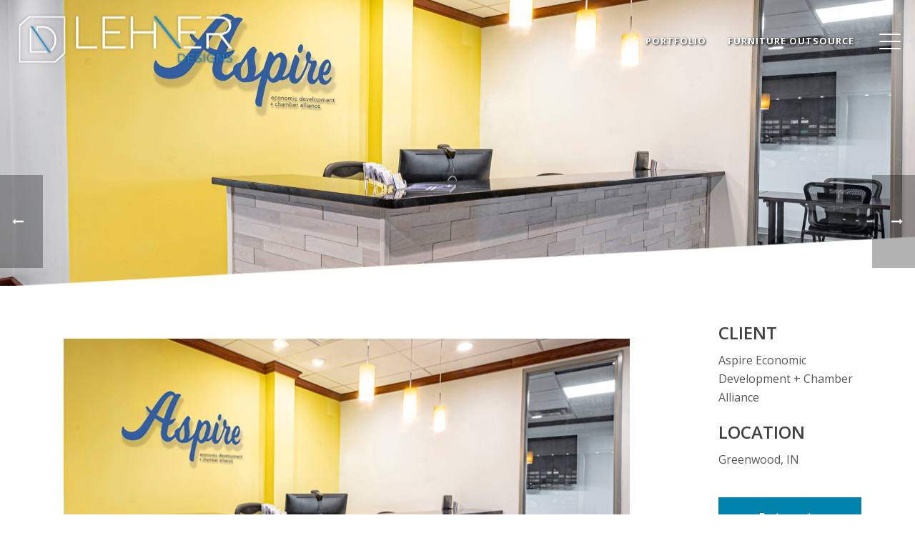

--- FILE ---
content_type: text/html; charset=UTF-8
request_url: https://www.lehnerdesigns.com/portfolio-posts/aspire-chamber/
body_size: 19197
content:
<!DOCTYPE html>
<html lang="en-US" >
<head>
		<meta charset="UTF-8" /><meta name="viewport" content="width=device-width, initial-scale=1.0, minimum-scale=1.0, maximum-scale=1.0, user-scalable=0" /><meta http-equiv="X-UA-Compatible" content="IE=edge,chrome=1" /><meta name="format-detection" content="telephone=no"><script type="text/javascript">var ajaxurl = "https://www.lehnerdesigns.com/wp-admin/admin-ajax.php";</script><meta name='robots' content='index, follow, max-image-preview:large, max-snippet:-1, max-video-preview:-1' />
	<style>img:is([sizes="auto" i], [sizes^="auto," i]) { contain-intrinsic-size: 3000px 1500px }</style>
	
		<style id="critical-path-css" type="text/css">
			body,html{width:100%;height:100%;margin:0;padding:0}.page-preloader{top:0;left:0;z-index:999;position:fixed;height:100%;width:100%;text-align:center}.preloader-preview-area{animation-delay:-.2s;top:50%;-ms-transform:translateY(100%);transform:translateY(100%);margin-top:10px;max-height:calc(50% - 20px);opacity:1;width:100%;text-align:center;position:absolute}.preloader-logo{max-width:90%;top:50%;-ms-transform:translateY(-100%);transform:translateY(-100%);margin:-10px auto 0 auto;max-height:calc(50% - 20px);opacity:1;position:relative}.ball-pulse>div{width:15px;height:15px;border-radius:100%;margin:2px;animation-fill-mode:both;display:inline-block;animation:ball-pulse .75s infinite cubic-bezier(.2,.68,.18,1.08)}.ball-pulse>div:nth-child(1){animation-delay:-.36s}.ball-pulse>div:nth-child(2){animation-delay:-.24s}.ball-pulse>div:nth-child(3){animation-delay:-.12s}@keyframes ball-pulse{0%{transform:scale(1);opacity:1}45%{transform:scale(.1);opacity:.7}80%{transform:scale(1);opacity:1}}.ball-clip-rotate-pulse{position:relative;-ms-transform:translateY(-15px) translateX(-10px);transform:translateY(-15px) translateX(-10px);display:inline-block}.ball-clip-rotate-pulse>div{animation-fill-mode:both;position:absolute;top:0;left:0;border-radius:100%}.ball-clip-rotate-pulse>div:first-child{height:36px;width:36px;top:7px;left:-7px;animation:ball-clip-rotate-pulse-scale 1s 0s cubic-bezier(.09,.57,.49,.9) infinite}.ball-clip-rotate-pulse>div:last-child{position:absolute;width:50px;height:50px;left:-16px;top:-2px;background:0 0;border:2px solid;animation:ball-clip-rotate-pulse-rotate 1s 0s cubic-bezier(.09,.57,.49,.9) infinite;animation-duration:1s}@keyframes ball-clip-rotate-pulse-rotate{0%{transform:rotate(0) scale(1)}50%{transform:rotate(180deg) scale(.6)}100%{transform:rotate(360deg) scale(1)}}@keyframes ball-clip-rotate-pulse-scale{30%{transform:scale(.3)}100%{transform:scale(1)}}@keyframes square-spin{25%{transform:perspective(100px) rotateX(180deg) rotateY(0)}50%{transform:perspective(100px) rotateX(180deg) rotateY(180deg)}75%{transform:perspective(100px) rotateX(0) rotateY(180deg)}100%{transform:perspective(100px) rotateX(0) rotateY(0)}}.square-spin{display:inline-block}.square-spin>div{animation-fill-mode:both;width:50px;height:50px;animation:square-spin 3s 0s cubic-bezier(.09,.57,.49,.9) infinite}.cube-transition{position:relative;-ms-transform:translate(-25px,-25px);transform:translate(-25px,-25px);display:inline-block}.cube-transition>div{animation-fill-mode:both;width:15px;height:15px;position:absolute;top:-5px;left:-5px;animation:cube-transition 1.6s 0s infinite ease-in-out}.cube-transition>div:last-child{animation-delay:-.8s}@keyframes cube-transition{25%{transform:translateX(50px) scale(.5) rotate(-90deg)}50%{transform:translate(50px,50px) rotate(-180deg)}75%{transform:translateY(50px) scale(.5) rotate(-270deg)}100%{transform:rotate(-360deg)}}.ball-scale>div{border-radius:100%;margin:2px;animation-fill-mode:both;display:inline-block;height:60px;width:60px;animation:ball-scale 1s 0s ease-in-out infinite}@keyframes ball-scale{0%{transform:scale(0)}100%{transform:scale(1);opacity:0}}.line-scale>div{animation-fill-mode:both;display:inline-block;width:5px;height:50px;border-radius:2px;margin:2px}.line-scale>div:nth-child(1){animation:line-scale 1s -.5s infinite cubic-bezier(.2,.68,.18,1.08)}.line-scale>div:nth-child(2){animation:line-scale 1s -.4s infinite cubic-bezier(.2,.68,.18,1.08)}.line-scale>div:nth-child(3){animation:line-scale 1s -.3s infinite cubic-bezier(.2,.68,.18,1.08)}.line-scale>div:nth-child(4){animation:line-scale 1s -.2s infinite cubic-bezier(.2,.68,.18,1.08)}.line-scale>div:nth-child(5){animation:line-scale 1s -.1s infinite cubic-bezier(.2,.68,.18,1.08)}@keyframes line-scale{0%{transform:scaley(1)}50%{transform:scaley(.4)}100%{transform:scaley(1)}}.ball-scale-multiple{position:relative;-ms-transform:translateY(30px);transform:translateY(30px);display:inline-block}.ball-scale-multiple>div{border-radius:100%;animation-fill-mode:both;margin:2px;position:absolute;left:-30px;top:0;opacity:0;margin:0;width:50px;height:50px;animation:ball-scale-multiple 1s 0s linear infinite}.ball-scale-multiple>div:nth-child(2){animation-delay:-.2s}.ball-scale-multiple>div:nth-child(3){animation-delay:-.2s}@keyframes ball-scale-multiple{0%{transform:scale(0);opacity:0}5%{opacity:1}100%{transform:scale(1);opacity:0}}.ball-pulse-sync{display:inline-block}.ball-pulse-sync>div{width:15px;height:15px;border-radius:100%;margin:2px;animation-fill-mode:both;display:inline-block}.ball-pulse-sync>div:nth-child(1){animation:ball-pulse-sync .6s -.21s infinite ease-in-out}.ball-pulse-sync>div:nth-child(2){animation:ball-pulse-sync .6s -.14s infinite ease-in-out}.ball-pulse-sync>div:nth-child(3){animation:ball-pulse-sync .6s -70ms infinite ease-in-out}@keyframes ball-pulse-sync{33%{transform:translateY(10px)}66%{transform:translateY(-10px)}100%{transform:translateY(0)}}.transparent-circle{display:inline-block;border-top:.5em solid rgba(255,255,255,.2);border-right:.5em solid rgba(255,255,255,.2);border-bottom:.5em solid rgba(255,255,255,.2);border-left:.5em solid #fff;transform:translateZ(0);animation:transparent-circle 1.1s infinite linear;width:50px;height:50px;border-radius:50%}.transparent-circle:after{border-radius:50%;width:10em;height:10em}@keyframes transparent-circle{0%{transform:rotate(0)}100%{transform:rotate(360deg)}}.ball-spin-fade-loader{position:relative;top:-10px;left:-10px;display:inline-block}.ball-spin-fade-loader>div{width:15px;height:15px;border-radius:100%;margin:2px;animation-fill-mode:both;position:absolute;animation:ball-spin-fade-loader 1s infinite linear}.ball-spin-fade-loader>div:nth-child(1){top:25px;left:0;animation-delay:-.84s;-webkit-animation-delay:-.84s}.ball-spin-fade-loader>div:nth-child(2){top:17.05px;left:17.05px;animation-delay:-.72s;-webkit-animation-delay:-.72s}.ball-spin-fade-loader>div:nth-child(3){top:0;left:25px;animation-delay:-.6s;-webkit-animation-delay:-.6s}.ball-spin-fade-loader>div:nth-child(4){top:-17.05px;left:17.05px;animation-delay:-.48s;-webkit-animation-delay:-.48s}.ball-spin-fade-loader>div:nth-child(5){top:-25px;left:0;animation-delay:-.36s;-webkit-animation-delay:-.36s}.ball-spin-fade-loader>div:nth-child(6){top:-17.05px;left:-17.05px;animation-delay:-.24s;-webkit-animation-delay:-.24s}.ball-spin-fade-loader>div:nth-child(7){top:0;left:-25px;animation-delay:-.12s;-webkit-animation-delay:-.12s}.ball-spin-fade-loader>div:nth-child(8){top:17.05px;left:-17.05px;animation-delay:0s;-webkit-animation-delay:0s}@keyframes ball-spin-fade-loader{50%{opacity:.3;transform:scale(.4)}100%{opacity:1;transform:scale(1)}}		</style>

		
	<!-- This site is optimized with the Yoast SEO plugin v26.7 - https://yoast.com/wordpress/plugins/seo/ -->
	<title>Aspire Economic Development + Chamber Alliance - Lehner Designs</title>
	<meta name="description" content="Aspire Economic Development + Chamber Alliance - Lehner Designs" />
	<link rel="canonical" href="https://www.lehnerdesigns.com/portfolio-posts/aspire-chamber/" />
	<meta property="og:locale" content="en_US" />
	<meta property="og:type" content="article" />
	<meta property="og:title" content="Aspire Economic Development + Chamber Alliance - Lehner Designs" />
	<meta property="og:description" content="Aspire Economic Development + Chamber Alliance - Lehner Designs" />
	<meta property="og:url" content="https://www.lehnerdesigns.com/portfolio-posts/aspire-chamber/" />
	<meta property="og:site_name" content="Lehner Designs" />
	<meta property="article:publisher" content="https://www.facebook.com/LehnerDesigns/" />
	<meta property="article:modified_time" content="2023-03-23T00:48:24+00:00" />
	<meta property="og:image" content="https://www.lehnerdesigns.com/wp-content/uploads/2020/12/aspire-feature-port.jpg" />
	<meta property="og:image:width" content="443" />
	<meta property="og:image:height" content="446" />
	<meta property="og:image:type" content="image/jpeg" />
	<meta name="twitter:card" content="summary_large_image" />
	<meta name="twitter:site" content="@lehnerdesigns" />
	<meta name="twitter:label1" content="Est. reading time" />
	<meta name="twitter:data1" content="1 minute" />
	<script type="application/ld+json" class="yoast-schema-graph">{"@context":"https://schema.org","@graph":[{"@type":"WebPage","@id":"https://www.lehnerdesigns.com/portfolio-posts/aspire-chamber/","url":"https://www.lehnerdesigns.com/portfolio-posts/aspire-chamber/","name":"Aspire Economic Development + Chamber Alliance - Lehner Designs","isPartOf":{"@id":"https://www.lehnerdesigns.com/#website"},"primaryImageOfPage":{"@id":"https://www.lehnerdesigns.com/portfolio-posts/aspire-chamber/#primaryimage"},"image":{"@id":"https://www.lehnerdesigns.com/portfolio-posts/aspire-chamber/#primaryimage"},"thumbnailUrl":"https://www.lehnerdesigns.com/wp-content/uploads/2020/12/aspire-feature-port.jpg","datePublished":"2020-12-09T20:10:25+00:00","dateModified":"2023-03-23T00:48:24+00:00","description":"Aspire Economic Development + Chamber Alliance - Lehner Designs","breadcrumb":{"@id":"https://www.lehnerdesigns.com/portfolio-posts/aspire-chamber/#breadcrumb"},"inLanguage":"en-US","potentialAction":[{"@type":"ReadAction","target":["https://www.lehnerdesigns.com/portfolio-posts/aspire-chamber/"]}]},{"@type":"ImageObject","inLanguage":"en-US","@id":"https://www.lehnerdesigns.com/portfolio-posts/aspire-chamber/#primaryimage","url":"https://www.lehnerdesigns.com/wp-content/uploads/2020/12/aspire-feature-port.jpg","contentUrl":"https://www.lehnerdesigns.com/wp-content/uploads/2020/12/aspire-feature-port.jpg","width":443,"height":446},{"@type":"BreadcrumbList","@id":"https://www.lehnerdesigns.com/portfolio-posts/aspire-chamber/#breadcrumb","itemListElement":[{"@type":"ListItem","position":1,"name":"Home","item":"https://www.lehnerdesigns.com/"},{"@type":"ListItem","position":2,"name":"Portfolios","item":"https://www.lehnerdesigns.com/portfolio-posts/"},{"@type":"ListItem","position":3,"name":"Aspire Economic Development + Chamber Alliance"}]},{"@type":"WebSite","@id":"https://www.lehnerdesigns.com/#website","url":"https://www.lehnerdesigns.com/","name":"Lehner Designs","description":"Commercial and Residential Interior Design","publisher":{"@id":"https://www.lehnerdesigns.com/#organization"},"potentialAction":[{"@type":"SearchAction","target":{"@type":"EntryPoint","urlTemplate":"https://www.lehnerdesigns.com/?s={search_term_string}"},"query-input":{"@type":"PropertyValueSpecification","valueRequired":true,"valueName":"search_term_string"}}],"inLanguage":"en-US"},{"@type":"Organization","@id":"https://www.lehnerdesigns.com/#organization","name":"Lehner Designs","url":"https://www.lehnerdesigns.com/","logo":{"@type":"ImageObject","inLanguage":"en-US","@id":"https://www.lehnerdesigns.com/#/schema/logo/image/","url":"https://www.lehnerdesigns.com/wp-content/uploads/2018/08/lehner-logo-web-full-sticky-75x310.png","contentUrl":"https://www.lehnerdesigns.com/wp-content/uploads/2018/08/lehner-logo-web-full-sticky-75x310.png","width":310,"height":75,"caption":"Lehner Designs"},"image":{"@id":"https://www.lehnerdesigns.com/#/schema/logo/image/"},"sameAs":["https://www.facebook.com/LehnerDesigns/","https://x.com/lehnerdesigns","https://www.instagram.com/lehnerdesigns/","https://www.linkedin.com/company/lehner-designs","https://www.pinterest.com/lehnerdesigns/"]}]}</script>
	<!-- / Yoast SEO plugin. -->


<link rel='dns-prefetch' href='//hb.wpmucdn.com' />
<link href='//hb.wpmucdn.com' rel='preconnect' />
<link rel="alternate" type="application/rss+xml" title="Lehner Designs &raquo; Feed" href="https://www.lehnerdesigns.com/feed/" />
<link rel="alternate" type="application/rss+xml" title="Lehner Designs &raquo; Comments Feed" href="https://www.lehnerdesigns.com/comments/feed/" />

<link rel="shortcut icon" href="https://www.lehnerdesigns.com/wp-content/uploads/2018/04/lehner-color-logo-mark.png"  />
<script type="text/javascript">window.abb = {};php = {};window.PHP = {};PHP.ajax = "https://www.lehnerdesigns.com/wp-admin/admin-ajax.php";PHP.wp_p_id = "7392";var mk_header_parallax, mk_banner_parallax, mk_page_parallax, mk_footer_parallax, mk_body_parallax;var mk_images_dir = "https://www.lehnerdesigns.com/wp-content/themes/jupiter/assets/images",mk_theme_js_path = "https://www.lehnerdesigns.com/wp-content/themes/jupiter/assets/js",mk_theme_dir = "https://www.lehnerdesigns.com/wp-content/themes/jupiter",mk_captcha_placeholder = "Enter Captcha",mk_captcha_invalid_txt = "Invalid. Try again.",mk_captcha_correct_txt = "Captcha correct.",mk_responsive_nav_width = 1015,mk_vertical_header_back = "Back",mk_vertical_header_anim = "1",mk_check_rtl = true,mk_grid_width = 1400,mk_ajax_search_option = "disable",mk_preloader_bg_color = "#fff",mk_accent_color = "#0083ad",mk_go_to_top =  "true",mk_smooth_scroll =  "true",mk_show_background_video =  "true",mk_preloader_bar_color = "#0083ad",mk_preloader_logo = "";var mk_header_parallax = false,mk_banner_parallax = false,mk_footer_parallax = false,mk_body_parallax = false,mk_no_more_posts = "No More Posts",mk_typekit_id   = "",mk_google_fonts = ["Open Sans:100italic,200italic,300italic,400italic,500italic,600italic,700italic,800italic,900italic,100,200,300,400,500,600,700,800,900"],mk_global_lazyload = false;</script>		<!-- This site uses the Google Analytics by ExactMetrics plugin v8.11.1 - Using Analytics tracking - https://www.exactmetrics.com/ -->
							<script src="//www.googletagmanager.com/gtag/js?id=G-RL1P41LLBB"  data-cfasync="false" data-wpfc-render="false" type="text/javascript" async></script>
			<script data-cfasync="false" data-wpfc-render="false" type="text/javascript">
				var em_version = '8.11.1';
				var em_track_user = true;
				var em_no_track_reason = '';
								var ExactMetricsDefaultLocations = {"page_location":"https:\/\/www.lehnerdesigns.com\/portfolio-posts\/aspire-chamber\/"};
								if ( typeof ExactMetricsPrivacyGuardFilter === 'function' ) {
					var ExactMetricsLocations = (typeof ExactMetricsExcludeQuery === 'object') ? ExactMetricsPrivacyGuardFilter( ExactMetricsExcludeQuery ) : ExactMetricsPrivacyGuardFilter( ExactMetricsDefaultLocations );
				} else {
					var ExactMetricsLocations = (typeof ExactMetricsExcludeQuery === 'object') ? ExactMetricsExcludeQuery : ExactMetricsDefaultLocations;
				}

								var disableStrs = [
										'ga-disable-G-RL1P41LLBB',
									];

				/* Function to detect opted out users */
				function __gtagTrackerIsOptedOut() {
					for (var index = 0; index < disableStrs.length; index++) {
						if (document.cookie.indexOf(disableStrs[index] + '=true') > -1) {
							return true;
						}
					}

					return false;
				}

				/* Disable tracking if the opt-out cookie exists. */
				if (__gtagTrackerIsOptedOut()) {
					for (var index = 0; index < disableStrs.length; index++) {
						window[disableStrs[index]] = true;
					}
				}

				/* Opt-out function */
				function __gtagTrackerOptout() {
					for (var index = 0; index < disableStrs.length; index++) {
						document.cookie = disableStrs[index] + '=true; expires=Thu, 31 Dec 2099 23:59:59 UTC; path=/';
						window[disableStrs[index]] = true;
					}
				}

				if ('undefined' === typeof gaOptout) {
					function gaOptout() {
						__gtagTrackerOptout();
					}
				}
								window.dataLayer = window.dataLayer || [];

				window.ExactMetricsDualTracker = {
					helpers: {},
					trackers: {},
				};
				if (em_track_user) {
					function __gtagDataLayer() {
						dataLayer.push(arguments);
					}

					function __gtagTracker(type, name, parameters) {
						if (!parameters) {
							parameters = {};
						}

						if (parameters.send_to) {
							__gtagDataLayer.apply(null, arguments);
							return;
						}

						if (type === 'event') {
														parameters.send_to = exactmetrics_frontend.v4_id;
							var hookName = name;
							if (typeof parameters['event_category'] !== 'undefined') {
								hookName = parameters['event_category'] + ':' + name;
							}

							if (typeof ExactMetricsDualTracker.trackers[hookName] !== 'undefined') {
								ExactMetricsDualTracker.trackers[hookName](parameters);
							} else {
								__gtagDataLayer('event', name, parameters);
							}
							
						} else {
							__gtagDataLayer.apply(null, arguments);
						}
					}

					__gtagTracker('js', new Date());
					__gtagTracker('set', {
						'developer_id.dNDMyYj': true,
											});
					if ( ExactMetricsLocations.page_location ) {
						__gtagTracker('set', ExactMetricsLocations);
					}
										__gtagTracker('config', 'G-RL1P41LLBB', {"forceSSL":"true"} );
										window.gtag = __gtagTracker;										(function () {
						/* https://developers.google.com/analytics/devguides/collection/analyticsjs/ */
						/* ga and __gaTracker compatibility shim. */
						var noopfn = function () {
							return null;
						};
						var newtracker = function () {
							return new Tracker();
						};
						var Tracker = function () {
							return null;
						};
						var p = Tracker.prototype;
						p.get = noopfn;
						p.set = noopfn;
						p.send = function () {
							var args = Array.prototype.slice.call(arguments);
							args.unshift('send');
							__gaTracker.apply(null, args);
						};
						var __gaTracker = function () {
							var len = arguments.length;
							if (len === 0) {
								return;
							}
							var f = arguments[len - 1];
							if (typeof f !== 'object' || f === null || typeof f.hitCallback !== 'function') {
								if ('send' === arguments[0]) {
									var hitConverted, hitObject = false, action;
									if ('event' === arguments[1]) {
										if ('undefined' !== typeof arguments[3]) {
											hitObject = {
												'eventAction': arguments[3],
												'eventCategory': arguments[2],
												'eventLabel': arguments[4],
												'value': arguments[5] ? arguments[5] : 1,
											}
										}
									}
									if ('pageview' === arguments[1]) {
										if ('undefined' !== typeof arguments[2]) {
											hitObject = {
												'eventAction': 'page_view',
												'page_path': arguments[2],
											}
										}
									}
									if (typeof arguments[2] === 'object') {
										hitObject = arguments[2];
									}
									if (typeof arguments[5] === 'object') {
										Object.assign(hitObject, arguments[5]);
									}
									if ('undefined' !== typeof arguments[1].hitType) {
										hitObject = arguments[1];
										if ('pageview' === hitObject.hitType) {
											hitObject.eventAction = 'page_view';
										}
									}
									if (hitObject) {
										action = 'timing' === arguments[1].hitType ? 'timing_complete' : hitObject.eventAction;
										hitConverted = mapArgs(hitObject);
										__gtagTracker('event', action, hitConverted);
									}
								}
								return;
							}

							function mapArgs(args) {
								var arg, hit = {};
								var gaMap = {
									'eventCategory': 'event_category',
									'eventAction': 'event_action',
									'eventLabel': 'event_label',
									'eventValue': 'event_value',
									'nonInteraction': 'non_interaction',
									'timingCategory': 'event_category',
									'timingVar': 'name',
									'timingValue': 'value',
									'timingLabel': 'event_label',
									'page': 'page_path',
									'location': 'page_location',
									'title': 'page_title',
									'referrer' : 'page_referrer',
								};
								for (arg in args) {
																		if (!(!args.hasOwnProperty(arg) || !gaMap.hasOwnProperty(arg))) {
										hit[gaMap[arg]] = args[arg];
									} else {
										hit[arg] = args[arg];
									}
								}
								return hit;
							}

							try {
								f.hitCallback();
							} catch (ex) {
							}
						};
						__gaTracker.create = newtracker;
						__gaTracker.getByName = newtracker;
						__gaTracker.getAll = function () {
							return [];
						};
						__gaTracker.remove = noopfn;
						__gaTracker.loaded = true;
						window['__gaTracker'] = __gaTracker;
					})();
									} else {
										console.log("");
					(function () {
						function __gtagTracker() {
							return null;
						}

						window['__gtagTracker'] = __gtagTracker;
						window['gtag'] = __gtagTracker;
					})();
									}
			</script>
							<!-- / Google Analytics by ExactMetrics -->
		<link rel='stylesheet' id='theme-options-css' href='https://www.lehnerdesigns.com/wp-content/uploads/mk_assets/theme-options-production-1767816585.css' type='text/css' media='all' />
<link rel='stylesheet' id='wp-block-library-css' href='https://hb.wpmucdn.com/www.lehnerdesigns.com/bc1ac92b-53a0-4302-91c7-562ac5bfc068.css' type='text/css' media='all' />
<style id='wp-block-library-theme-inline-css' type='text/css'>
.wp-block-audio :where(figcaption){color:#555;font-size:13px;text-align:center}.is-dark-theme .wp-block-audio :where(figcaption){color:#ffffffa6}.wp-block-audio{margin:0 0 1em}.wp-block-code{border:1px solid #ccc;border-radius:4px;font-family:Menlo,Consolas,monaco,monospace;padding:.8em 1em}.wp-block-embed :where(figcaption){color:#555;font-size:13px;text-align:center}.is-dark-theme .wp-block-embed :where(figcaption){color:#ffffffa6}.wp-block-embed{margin:0 0 1em}.blocks-gallery-caption{color:#555;font-size:13px;text-align:center}.is-dark-theme .blocks-gallery-caption{color:#ffffffa6}:root :where(.wp-block-image figcaption){color:#555;font-size:13px;text-align:center}.is-dark-theme :root :where(.wp-block-image figcaption){color:#ffffffa6}.wp-block-image{margin:0 0 1em}.wp-block-pullquote{border-bottom:4px solid;border-top:4px solid;color:currentColor;margin-bottom:1.75em}.wp-block-pullquote cite,.wp-block-pullquote footer,.wp-block-pullquote__citation{color:currentColor;font-size:.8125em;font-style:normal;text-transform:uppercase}.wp-block-quote{border-left:.25em solid;margin:0 0 1.75em;padding-left:1em}.wp-block-quote cite,.wp-block-quote footer{color:currentColor;font-size:.8125em;font-style:normal;position:relative}.wp-block-quote:where(.has-text-align-right){border-left:none;border-right:.25em solid;padding-left:0;padding-right:1em}.wp-block-quote:where(.has-text-align-center){border:none;padding-left:0}.wp-block-quote.is-large,.wp-block-quote.is-style-large,.wp-block-quote:where(.is-style-plain){border:none}.wp-block-search .wp-block-search__label{font-weight:700}.wp-block-search__button{border:1px solid #ccc;padding:.375em .625em}:where(.wp-block-group.has-background){padding:1.25em 2.375em}.wp-block-separator.has-css-opacity{opacity:.4}.wp-block-separator{border:none;border-bottom:2px solid;margin-left:auto;margin-right:auto}.wp-block-separator.has-alpha-channel-opacity{opacity:1}.wp-block-separator:not(.is-style-wide):not(.is-style-dots){width:100px}.wp-block-separator.has-background:not(.is-style-dots){border-bottom:none;height:1px}.wp-block-separator.has-background:not(.is-style-wide):not(.is-style-dots){height:2px}.wp-block-table{margin:0 0 1em}.wp-block-table td,.wp-block-table th{word-break:normal}.wp-block-table :where(figcaption){color:#555;font-size:13px;text-align:center}.is-dark-theme .wp-block-table :where(figcaption){color:#ffffffa6}.wp-block-video :where(figcaption){color:#555;font-size:13px;text-align:center}.is-dark-theme .wp-block-video :where(figcaption){color:#ffffffa6}.wp-block-video{margin:0 0 1em}:root :where(.wp-block-template-part.has-background){margin-bottom:0;margin-top:0;padding:1.25em 2.375em}
</style>
<style id='classic-theme-styles-inline-css' type='text/css'>
/*! This file is auto-generated */
.wp-block-button__link{color:#fff;background-color:#32373c;border-radius:9999px;box-shadow:none;text-decoration:none;padding:calc(.667em + 2px) calc(1.333em + 2px);font-size:1.125em}.wp-block-file__button{background:#32373c;color:#fff;text-decoration:none}
</style>
<style id='global-styles-inline-css' type='text/css'>
:root{--wp--preset--aspect-ratio--square: 1;--wp--preset--aspect-ratio--4-3: 4/3;--wp--preset--aspect-ratio--3-4: 3/4;--wp--preset--aspect-ratio--3-2: 3/2;--wp--preset--aspect-ratio--2-3: 2/3;--wp--preset--aspect-ratio--16-9: 16/9;--wp--preset--aspect-ratio--9-16: 9/16;--wp--preset--color--black: #000000;--wp--preset--color--cyan-bluish-gray: #abb8c3;--wp--preset--color--white: #ffffff;--wp--preset--color--pale-pink: #f78da7;--wp--preset--color--vivid-red: #cf2e2e;--wp--preset--color--luminous-vivid-orange: #ff6900;--wp--preset--color--luminous-vivid-amber: #fcb900;--wp--preset--color--light-green-cyan: #7bdcb5;--wp--preset--color--vivid-green-cyan: #00d084;--wp--preset--color--pale-cyan-blue: #8ed1fc;--wp--preset--color--vivid-cyan-blue: #0693e3;--wp--preset--color--vivid-purple: #9b51e0;--wp--preset--gradient--vivid-cyan-blue-to-vivid-purple: linear-gradient(135deg,rgba(6,147,227,1) 0%,rgb(155,81,224) 100%);--wp--preset--gradient--light-green-cyan-to-vivid-green-cyan: linear-gradient(135deg,rgb(122,220,180) 0%,rgb(0,208,130) 100%);--wp--preset--gradient--luminous-vivid-amber-to-luminous-vivid-orange: linear-gradient(135deg,rgba(252,185,0,1) 0%,rgba(255,105,0,1) 100%);--wp--preset--gradient--luminous-vivid-orange-to-vivid-red: linear-gradient(135deg,rgba(255,105,0,1) 0%,rgb(207,46,46) 100%);--wp--preset--gradient--very-light-gray-to-cyan-bluish-gray: linear-gradient(135deg,rgb(238,238,238) 0%,rgb(169,184,195) 100%);--wp--preset--gradient--cool-to-warm-spectrum: linear-gradient(135deg,rgb(74,234,220) 0%,rgb(151,120,209) 20%,rgb(207,42,186) 40%,rgb(238,44,130) 60%,rgb(251,105,98) 80%,rgb(254,248,76) 100%);--wp--preset--gradient--blush-light-purple: linear-gradient(135deg,rgb(255,206,236) 0%,rgb(152,150,240) 100%);--wp--preset--gradient--blush-bordeaux: linear-gradient(135deg,rgb(254,205,165) 0%,rgb(254,45,45) 50%,rgb(107,0,62) 100%);--wp--preset--gradient--luminous-dusk: linear-gradient(135deg,rgb(255,203,112) 0%,rgb(199,81,192) 50%,rgb(65,88,208) 100%);--wp--preset--gradient--pale-ocean: linear-gradient(135deg,rgb(255,245,203) 0%,rgb(182,227,212) 50%,rgb(51,167,181) 100%);--wp--preset--gradient--electric-grass: linear-gradient(135deg,rgb(202,248,128) 0%,rgb(113,206,126) 100%);--wp--preset--gradient--midnight: linear-gradient(135deg,rgb(2,3,129) 0%,rgb(40,116,252) 100%);--wp--preset--font-size--small: 13px;--wp--preset--font-size--medium: 20px;--wp--preset--font-size--large: 36px;--wp--preset--font-size--x-large: 42px;--wp--preset--spacing--20: 0.44rem;--wp--preset--spacing--30: 0.67rem;--wp--preset--spacing--40: 1rem;--wp--preset--spacing--50: 1.5rem;--wp--preset--spacing--60: 2.25rem;--wp--preset--spacing--70: 3.38rem;--wp--preset--spacing--80: 5.06rem;--wp--preset--shadow--natural: 6px 6px 9px rgba(0, 0, 0, 0.2);--wp--preset--shadow--deep: 12px 12px 50px rgba(0, 0, 0, 0.4);--wp--preset--shadow--sharp: 6px 6px 0px rgba(0, 0, 0, 0.2);--wp--preset--shadow--outlined: 6px 6px 0px -3px rgba(255, 255, 255, 1), 6px 6px rgba(0, 0, 0, 1);--wp--preset--shadow--crisp: 6px 6px 0px rgba(0, 0, 0, 1);}:where(.is-layout-flex){gap: 0.5em;}:where(.is-layout-grid){gap: 0.5em;}body .is-layout-flex{display: flex;}.is-layout-flex{flex-wrap: wrap;align-items: center;}.is-layout-flex > :is(*, div){margin: 0;}body .is-layout-grid{display: grid;}.is-layout-grid > :is(*, div){margin: 0;}:where(.wp-block-columns.is-layout-flex){gap: 2em;}:where(.wp-block-columns.is-layout-grid){gap: 2em;}:where(.wp-block-post-template.is-layout-flex){gap: 1.25em;}:where(.wp-block-post-template.is-layout-grid){gap: 1.25em;}.has-black-color{color: var(--wp--preset--color--black) !important;}.has-cyan-bluish-gray-color{color: var(--wp--preset--color--cyan-bluish-gray) !important;}.has-white-color{color: var(--wp--preset--color--white) !important;}.has-pale-pink-color{color: var(--wp--preset--color--pale-pink) !important;}.has-vivid-red-color{color: var(--wp--preset--color--vivid-red) !important;}.has-luminous-vivid-orange-color{color: var(--wp--preset--color--luminous-vivid-orange) !important;}.has-luminous-vivid-amber-color{color: var(--wp--preset--color--luminous-vivid-amber) !important;}.has-light-green-cyan-color{color: var(--wp--preset--color--light-green-cyan) !important;}.has-vivid-green-cyan-color{color: var(--wp--preset--color--vivid-green-cyan) !important;}.has-pale-cyan-blue-color{color: var(--wp--preset--color--pale-cyan-blue) !important;}.has-vivid-cyan-blue-color{color: var(--wp--preset--color--vivid-cyan-blue) !important;}.has-vivid-purple-color{color: var(--wp--preset--color--vivid-purple) !important;}.has-black-background-color{background-color: var(--wp--preset--color--black) !important;}.has-cyan-bluish-gray-background-color{background-color: var(--wp--preset--color--cyan-bluish-gray) !important;}.has-white-background-color{background-color: var(--wp--preset--color--white) !important;}.has-pale-pink-background-color{background-color: var(--wp--preset--color--pale-pink) !important;}.has-vivid-red-background-color{background-color: var(--wp--preset--color--vivid-red) !important;}.has-luminous-vivid-orange-background-color{background-color: var(--wp--preset--color--luminous-vivid-orange) !important;}.has-luminous-vivid-amber-background-color{background-color: var(--wp--preset--color--luminous-vivid-amber) !important;}.has-light-green-cyan-background-color{background-color: var(--wp--preset--color--light-green-cyan) !important;}.has-vivid-green-cyan-background-color{background-color: var(--wp--preset--color--vivid-green-cyan) !important;}.has-pale-cyan-blue-background-color{background-color: var(--wp--preset--color--pale-cyan-blue) !important;}.has-vivid-cyan-blue-background-color{background-color: var(--wp--preset--color--vivid-cyan-blue) !important;}.has-vivid-purple-background-color{background-color: var(--wp--preset--color--vivid-purple) !important;}.has-black-border-color{border-color: var(--wp--preset--color--black) !important;}.has-cyan-bluish-gray-border-color{border-color: var(--wp--preset--color--cyan-bluish-gray) !important;}.has-white-border-color{border-color: var(--wp--preset--color--white) !important;}.has-pale-pink-border-color{border-color: var(--wp--preset--color--pale-pink) !important;}.has-vivid-red-border-color{border-color: var(--wp--preset--color--vivid-red) !important;}.has-luminous-vivid-orange-border-color{border-color: var(--wp--preset--color--luminous-vivid-orange) !important;}.has-luminous-vivid-amber-border-color{border-color: var(--wp--preset--color--luminous-vivid-amber) !important;}.has-light-green-cyan-border-color{border-color: var(--wp--preset--color--light-green-cyan) !important;}.has-vivid-green-cyan-border-color{border-color: var(--wp--preset--color--vivid-green-cyan) !important;}.has-pale-cyan-blue-border-color{border-color: var(--wp--preset--color--pale-cyan-blue) !important;}.has-vivid-cyan-blue-border-color{border-color: var(--wp--preset--color--vivid-cyan-blue) !important;}.has-vivid-purple-border-color{border-color: var(--wp--preset--color--vivid-purple) !important;}.has-vivid-cyan-blue-to-vivid-purple-gradient-background{background: var(--wp--preset--gradient--vivid-cyan-blue-to-vivid-purple) !important;}.has-light-green-cyan-to-vivid-green-cyan-gradient-background{background: var(--wp--preset--gradient--light-green-cyan-to-vivid-green-cyan) !important;}.has-luminous-vivid-amber-to-luminous-vivid-orange-gradient-background{background: var(--wp--preset--gradient--luminous-vivid-amber-to-luminous-vivid-orange) !important;}.has-luminous-vivid-orange-to-vivid-red-gradient-background{background: var(--wp--preset--gradient--luminous-vivid-orange-to-vivid-red) !important;}.has-very-light-gray-to-cyan-bluish-gray-gradient-background{background: var(--wp--preset--gradient--very-light-gray-to-cyan-bluish-gray) !important;}.has-cool-to-warm-spectrum-gradient-background{background: var(--wp--preset--gradient--cool-to-warm-spectrum) !important;}.has-blush-light-purple-gradient-background{background: var(--wp--preset--gradient--blush-light-purple) !important;}.has-blush-bordeaux-gradient-background{background: var(--wp--preset--gradient--blush-bordeaux) !important;}.has-luminous-dusk-gradient-background{background: var(--wp--preset--gradient--luminous-dusk) !important;}.has-pale-ocean-gradient-background{background: var(--wp--preset--gradient--pale-ocean) !important;}.has-electric-grass-gradient-background{background: var(--wp--preset--gradient--electric-grass) !important;}.has-midnight-gradient-background{background: var(--wp--preset--gradient--midnight) !important;}.has-small-font-size{font-size: var(--wp--preset--font-size--small) !important;}.has-medium-font-size{font-size: var(--wp--preset--font-size--medium) !important;}.has-large-font-size{font-size: var(--wp--preset--font-size--large) !important;}.has-x-large-font-size{font-size: var(--wp--preset--font-size--x-large) !important;}
:where(.wp-block-post-template.is-layout-flex){gap: 1.25em;}:where(.wp-block-post-template.is-layout-grid){gap: 1.25em;}
:where(.wp-block-columns.is-layout-flex){gap: 2em;}:where(.wp-block-columns.is-layout-grid){gap: 2em;}
:root :where(.wp-block-pullquote){font-size: 1.5em;line-height: 1.6;}
</style>
<link rel='stylesheet' id='wphb-1-css' href='https://hb.wpmucdn.com/www.lehnerdesigns.com/df342c0b-4358-486c-9d32-610446fad431.css' type='text/css' media='all' />
<style id='wphb-1-inline-css' type='text/css'>

			#wpadminbar {
				-webkit-backface-visibility: hidden;
				backface-visibility: hidden;
				-webkit-perspective: 1000;
				-ms-perspective: 1000;
				perspective: 1000;
				-webkit-transform: translateZ(0px);
				-ms-transform: translateZ(0px);
				transform: translateZ(0px);
			}
			@media screen and (max-width: 600px) {
				#wpadminbar {
					position: fixed !important;
				}
			}
		
body { transform:unset;background-color:#fff; } .hb-custom-header #mk-page-introduce, .mk-header { transform:unset;background-color:#f7f7f7; } .hb-custom-header > div, .mk-header-bg { transform:unset;background-color:#fff; } .mk-classic-nav-bg { transform:unset;background-color:#fff; } .master-holder-bg { transform:unset;background-color:#fff; } #mk-footer { transform:unset;background-color:#54575a; } #mk-boxed-layout { -webkit-box-shadow:0 0 0px rgba(0, 0, 0, 0); -moz-box-shadow:0 0 0px rgba(0, 0, 0, 0); box-shadow:0 0 0px rgba(0, 0, 0, 0); } .mk-news-tab .mk-tabs-tabs .is-active a, .mk-fancy-title.pattern-style span, .mk-fancy-title.pattern-style.color-gradient span:after, .page-bg-color { background-color:#fff; } .page-title { font-size:20px; color:; text-transform:uppercase; font-weight:400; letter-spacing:2px; } .page-subtitle { font-size:14px; line-height:100%; color:; font-size:14px; text-transform:none; } .mk-header.sticky-style-fixed.a-sticky .mk-header-holder{ border-bottom:1px solid rgba(0,0,0,0); } body { font-family:Open Sans } @font-face { font-family:'star'; src:url('https://www.lehnerdesigns.com/wp-content/themes/jupiter/assets/stylesheet/fonts/star/font.eot'); src:url('https://www.lehnerdesigns.com/wp-content/themes/jupiter/assets/stylesheet/fonts/star/font.eot?#iefix') format('embedded-opentype'), url('https://www.lehnerdesigns.com/wp-content/themes/jupiter/assets/stylesheet/fonts/star/font.woff') format('woff'), url('https://www.lehnerdesigns.com/wp-content/themes/jupiter/assets/stylesheet/fonts/star/font.ttf') format('truetype'), url('https://www.lehnerdesigns.com/wp-content/themes/jupiter/assets/stylesheet/fonts/star/font.svg#star') format('svg'); font-weight:normal; font-style:normal; } @font-face { font-family:'WooCommerce'; src:url('https://www.lehnerdesigns.com/wp-content/themes/jupiter/assets/stylesheet/fonts/woocommerce/font.eot'); src:url('https://www.lehnerdesigns.com/wp-content/themes/jupiter/assets/stylesheet/fonts/woocommerce/font.eot?#iefix') format('embedded-opentype'), url('https://www.lehnerdesigns.com/wp-content/themes/jupiter/assets/stylesheet/fonts/woocommerce/font.woff') format('woff'), url('https://www.lehnerdesigns.com/wp-content/themes/jupiter/assets/stylesheet/fonts/woocommerce/font.ttf') format('truetype'), url('https://www.lehnerdesigns.com/wp-content/themes/jupiter/assets/stylesheet/fonts/woocommerce/font.svg#WooCommerce') format('svg'); font-weight:normal; font-style:normal; } #mk-footer a img{ background-color:#ffffff !important; border-radius:50% !important; } #mk-footer a img:hover{ background-color:#00cae5 !important; } .mk-css-icon-close.icon-size-big div, .mk-css-icon-menu.icon-size-big div { height:2px !important; margin-bottom:8px !important; border-radius:3px !important; } .mk-css-icon-close.icon-size-big, .mk-css-icon-menu.icon-size-big { width:30px !important; } .mk-fullscreen-nav .mk-fullscreen-nav-close { right:5% !important; top:32px !important; } .mk-portfolio-item.fadebox-hover .featured-image .icons-holder a svg { height:64px !important; width:64px !important; } .main-navigation-ul li.menu-item a.menu-item-link { text-shadow:1px 1px 3px #000000; } .a-sticky .mk-header-holder .main-navigation-ul li.menu-item a.menu-item-link{ text-shadow:none; } .mk-blog-showcase { padding:30px 0 30px 9% !important; } .flexslider .slides img { max-width:100% !important; display:block !important; height:600px !important; width:auto !important; margin:0 auto !important; } .flex-direction-nav .flex-next { right:50px !important; } .flex-direction-nav .flex-prev { left:50px !important; } #mk-sidebar .widget a { color:#ffffff !important; } #mk-sidebar .widget a:hover { color:#00cae5 !important; } #mk-footer .widget:not(.widget_social_networks) a:hover { color:#00cae5 !important; } .mk-fancy-title.color-single p, .mk-fancy-title.color-single span { color:inherit; } @media screen and (max-width:500px) { .mk-padding-wrapper { padding:0 0px !important; } .mk-box-icon-2-title { font-size:18px !important; } .vc_custom_1523044410249 { padding-right:0px !important; padding-left:0px !important; } .vc_custom_1531408606523 { padding-right:0px !important; padding-left:0px !important; } #gallery-loop-51 .item-holder { margin:0 2.5px 10px !important; } #gallery-loop-55 .item-holder { margin:0 2.5px 10px !important; } .mk-blog-showcase { padding:30px 0 30px 0 !important; } } @media screen and (min-width:720px) { .menu-display-none { display:none !important; } } @media screen and (max-width:1000px) { .flexslider .slides img { max-width:100% !important; display:block !important; height:250px !important; width:auto !important; margin:0 auto !important; } .mk-post-nav { display:block !important; } } a,s { vertical-align:top; }
</style>
<script type="text/javascript" src="https://hb.wpmucdn.com/www.lehnerdesigns.com/cb4eccad-932d-4c9c-817c-fb8704445915.js" id="wphb-2-js"></script>
<script type="text/javascript" id="wphb-2-js-after">
/* <![CDATA[ */
WebFontConfig = {
	timeout: 2000
}

if ( mk_typekit_id.length > 0 ) {
	WebFontConfig.typekit = {
		id: mk_typekit_id
	}
}

if ( mk_google_fonts.length > 0 ) {
	WebFontConfig.google = {
		families:  mk_google_fonts
	}
}

if ( (mk_google_fonts.length > 0 || mk_typekit_id.length > 0) && navigator.userAgent.indexOf("Speed Insights") == -1) {
	WebFont.load( WebFontConfig );
}
		
/* ]]> */
</script>
<script></script><link rel="https://api.w.org/" href="https://www.lehnerdesigns.com/wp-json/" /><link rel="EditURI" type="application/rsd+xml" title="RSD" href="https://www.lehnerdesigns.com/xmlrpc.php?rsd" />
<link rel='shortlink' href='https://www.lehnerdesigns.com/?p=7392' />
<link rel="alternate" title="oEmbed (JSON)" type="application/json+oembed" href="https://www.lehnerdesigns.com/wp-json/oembed/1.0/embed?url=https%3A%2F%2Fwww.lehnerdesigns.com%2Fportfolio-posts%2Faspire-chamber%2F" />
<link rel="alternate" title="oEmbed (XML)" type="text/xml+oembed" href="https://www.lehnerdesigns.com/wp-json/oembed/1.0/embed?url=https%3A%2F%2Fwww.lehnerdesigns.com%2Fportfolio-posts%2Faspire-chamber%2F&#038;format=xml" />
<meta itemprop="author" content="adminLH2" /><meta itemprop="datePublished" content="December 9, 2020" /><meta itemprop="dateModified" content="March 22, 2023" /><meta itemprop="publisher" content="Lehner Designs" /><script> var isTest = false; </script><meta name="generator" content="Powered by WPBakery Page Builder - drag and drop page builder for WordPress."/>
		<style type="text/css" id="wp-custom-css">
			#mk-footer a img {
    background-color: #ffffff !important;
    border-radius: 50% !important;
}
#mk-footer a img:hover {
    background-color: #00cae5 !important;
}		</style>
		<meta name="generator" content="Jupiter Child Theme " /><style type="text/css" data-type="vc_shortcodes-custom-css">.vc_custom_1607544612679{margin-bottom: 0px !important;}</style><noscript><style> .wpb_animate_when_almost_visible { opacity: 1; }</style></noscript>
<div align="center">
	<noscript>
		<div style="position:fixed; top:0px; left:0px; z-index:3000; height:100%; width:100%; background-color:#FFFFFF">
			<br/><br/>
			<div style="font-family: Tahoma; font-size: 14px; background-color:#FFFFCC; border: 1pt solid Black; padding: 10pt;">
				Sorry, you have Javascript Disabled! To see this page as it is meant to appear, please enable your Javascript!
			</div>
		</div>
	</noscript>
</div>
	</head>

<body class="wp-singular portfolio-template-default single single-portfolio postid-7392 wp-theme-jupiter wp-child-theme-jupiter-child wpb-js-composer js-comp-ver-8.6.1 vc_responsive" itemscope="itemscope" itemtype="https://schema.org/WebPage"  data-adminbar="">
	
	<!-- Target for scroll anchors to achieve native browser bahaviour + possible enhancements like smooth scrolling -->
	<div id="top-of-page"></div>

		<div id="mk-boxed-layout">

			<div id="mk-theme-container" class="trans-header">

				 
    <header data-height='110'
                data-sticky-height='110'
                data-responsive-height='110'
                data-transparent-skin='light'
                data-header-style='1'
                data-sticky-style='fixed'
                data-sticky-offset='header' id="mk-header-1" class="mk-header header-style-1 header-align-left  toolbar-true menu-hover-2 sticky-style-fixed mk-background-stretch boxed-header  transparent-header light-skin bg-true" role="banner" itemscope="itemscope" itemtype="https://schema.org/WPHeader" >
                    <div class="mk-header-holder">
                                                <div class="mk-header-inner add-header-height">

                    <div class="mk-header-bg "></div>

                    
                                                <div class="mk-grid header-grid">
                    
                            <div class="mk-header-nav-container one-row-style menu-hover-style-2" role="navigation" itemscope="itemscope" itemtype="https://schema.org/SiteNavigationElement" >
                                <nav class="mk-main-navigation js-main-nav"><ul id="menu-main" class="main-navigation-ul"><li id="menu-item-4958" class="menu-item menu-item-type-custom menu-item-object-custom no-mega-menu"><a class="menu-item-link js-smooth-scroll"  href="https://www.lehnerdesigns.com/portfolio/">Portfolio</a></li>
<li id="menu-item-489" class="menu-item menu-item-type-post_type menu-item-object-page no-mega-menu"><a class="menu-item-link js-smooth-scroll"  href="https://www.lehnerdesigns.com/furniture-outsource/">Furniture Outsource</a></li>
<li id="menu-item-5404" class="menu-display-none menu-item menu-item-type-post_type menu-item-object-page no-mega-menu"><a class="menu-item-link js-smooth-scroll"  href="https://www.lehnerdesigns.com/about-us/">Our Team</a></li>
<li id="menu-item-5402" class="menu-display-none menu-item menu-item-type-post_type menu-item-object-page no-mega-menu"><a class="menu-item-link js-smooth-scroll"  href="https://www.lehnerdesigns.com/our-services/">Design Services</a></li>
<li id="menu-item-5403" class="menu-display-none menu-item menu-item-type-post_type menu-item-object-page no-mega-menu"><a class="menu-item-link js-smooth-scroll"  href="https://www.lehnerdesigns.com/blog/">Blog</a></li>
<li id="menu-item-5407" class="menu-display-none menu-item menu-item-type-post_type menu-item-object-page no-mega-menu"><a class="menu-item-link js-smooth-scroll"  href="https://www.lehnerdesigns.com/contact-us/">Contact Us</a></li>
</ul></nav><div class="mk-dashboard-trigger fullscreen-style add-header-height">
        <div class="mk-css-icon-menu icon-size-big">
            <div class="mk-css-icon-menu-line-1"></div>
            <div class="mk-css-icon-menu-line-2"></div>
            <div class="mk-css-icon-menu-line-3"></div>
        </div>
</div>

                            </div>
                            
<div class="mk-nav-responsive-link">
    <div class="mk-css-icon-menu">
        <div class="mk-css-icon-menu-line-1"></div>
        <div class="mk-css-icon-menu-line-2"></div>
        <div class="mk-css-icon-menu-line-3"></div>
    </div>
</div>	<div class=" header-logo fit-logo-img add-header-height logo-is-responsive logo-has-sticky">
		<a href="https://www.lehnerdesigns.com/" title="Lehner Designs">

			<img class="mk-desktop-logo dark-logo "
				title="Commercial and Residential Interior Design"
				alt="Commercial and Residential Interior Design"
				src="https://www.lehnerdesigns.com/wp-content/uploads/2018/08/lehner-logo-web-wt-shadow-75x310.png" />

							<img class="mk-desktop-logo light-logo "
					title="Commercial and Residential Interior Design"
					alt="Commercial and Residential Interior Design"
					src="https://www.lehnerdesigns.com/wp-content/uploads/2018/08/lehner-logo-web-wt-shadow-75x310.png" />
			
							<img class="mk-resposnive-logo "
					title="Commercial and Residential Interior Design"
					alt="Commercial and Residential Interior Design"
					src="https://www.lehnerdesigns.com/wp-content/uploads/2018/08/lehner-logo-web-full-sticky-75x310.png" />
			
							<img class="mk-sticky-logo "
					title="Commercial and Residential Interior Design"
					alt="Commercial and Residential Interior Design"
					src="https://www.lehnerdesigns.com/wp-content/uploads/2018/08/lehner-logo-web-full-sticky-75x310.png" />
					</a>
	</div>

                                            </div>
                    
                    <div class="mk-header-right">
                                            </div>

                </div>
                
<div class="mk-responsive-wrap">

	<nav class="menu-main-container"><ul id="menu-main-1" class="mk-responsive-nav"><li id="responsive-menu-item-4958" class="menu-item menu-item-type-custom menu-item-object-custom"><a class="menu-item-link js-smooth-scroll"  href="https://www.lehnerdesigns.com/portfolio/">Portfolio</a></li>
<li id="responsive-menu-item-489" class="menu-item menu-item-type-post_type menu-item-object-page"><a class="menu-item-link js-smooth-scroll"  href="https://www.lehnerdesigns.com/furniture-outsource/">Furniture Outsource</a></li>
<li id="responsive-menu-item-5404" class="menu-display-none menu-item menu-item-type-post_type menu-item-object-page"><a class="menu-item-link js-smooth-scroll"  href="https://www.lehnerdesigns.com/about-us/">Our Team</a></li>
<li id="responsive-menu-item-5402" class="menu-display-none menu-item menu-item-type-post_type menu-item-object-page"><a class="menu-item-link js-smooth-scroll"  href="https://www.lehnerdesigns.com/our-services/">Design Services</a></li>
<li id="responsive-menu-item-5403" class="menu-display-none menu-item menu-item-type-post_type menu-item-object-page"><a class="menu-item-link js-smooth-scroll"  href="https://www.lehnerdesigns.com/blog/">Blog</a></li>
<li id="responsive-menu-item-5407" class="menu-display-none menu-item menu-item-type-post_type menu-item-object-page"><a class="menu-item-link js-smooth-scroll"  href="https://www.lehnerdesigns.com/contact-us/">Contact Us</a></li>
</ul></nav>
		

</div>
        
            </div>
        
                        
    </header>

		<div id="theme-page" class="master-holder  clearfix" itemscope="itemscope" itemtype="https://schema.org/Blog" >
			<div class="master-holder-bg-holder">
				<div id="theme-page-bg" class="master-holder-bg js-el"  ></div>
			</div>
			<div class="mk-main-wrapper-holder">
				<div id="mk-page-id-7392" class="theme-page-wrapper mk-main-wrapper mk-grid full-layout no-padding">
					<div class="theme-content no-padding" itemprop="mainEntityOfPage">
							

<div class="clearboth"></div><div class="wpb-content-wrapper">
<div class="mk-page-section-wrapper" data-mk-full-width="true" data-mk-full-width-init="true" data-mk-stretch-content="true">
	<div id="page-section-2" class="mk-page-section self-hosted  mk-adaptive-height full_layout full-width-2 js-el js-master-row jupiter-donut-   "    data-intro-effect="false">

			
			<div class="mk-page-section-inner">
				


<div class="mk-video-color-mask"></div>

				
				
			<div class="mk-section-preloader js-el" data-mk-component="Preloader">
			<div class="mk-section-preloader__icon"></div>
		</div>
	
	<div class="background-layer-holder">
		<div id="background-layer--2" data-mk-lazyload="false" class="background-layer mk-background-stretch none-blend-effect js-el"    data-mk-img-set='{"landscape":{"desktop":"https://www.lehnerdesigns.com/wp-content/uploads/2020/12/aspire-min-frame-hero-1.jpg","tablet":"https://www.lehnerdesigns.com/wp-content/uploads/2020/12/aspire-min-frame-hero-1.jpg","mobile":"https://www.lehnerdesigns.com/wp-content/uploads/2020/12/aspire-min-frame-hero-1.jpg"},"responsive":"true"}' >
							<img decoding="async" class="mk-adaptive-image mk-background-stretch" src="" title="" />
									<div class="mk-color-layer"></div>
		</div>
	</div>

			</div>

			
        <div class="page-section-content vc_row-fluid page-section-fullwidth " >
            <div class="mk-padding-wrapper wpb_row">
<div class="vc_col-sm-8 wpb_column column_container  jupiter-donut- _ jupiter-donut-height-full">
	</div>

<div class="vc_col-sm-4 wpb_column column_container  jupiter-donut- _ jupiter-donut-height-full">
	</div>
</div>
            <div class="clearboth"></div>
        </div>


			
			
			<div class="mk-shape-divider mk-shape-divider--stick diagonal-bottom-style small-size mk-shape-divider--stick-bottom" id="mk-shape-divider-5">
			<div class="shape__container">
				<div class="shape">
				
		<svg width="100%" height="70px">
			<defs>
			    <pattern id="shapeDividerPattern-5" preserveaspectratio="none" style="background-repeat: none;" patternunits="userSpaceOnUse" x="0" y="0" width="100%" height="700px" viewbox="0 0 100 700">
			        <polygon fill="#fff" points="100,70 100,0 0,70 "></polygon>
			    </pattern>
			</defs>

			<!-- Background -->
			<rect x="0" y="0" width="100%" height="70px" fill="url(#shapeDividerPattern-5)"></rect>
		</svg>
	</div>
			</div>
		</div>
		<div class="clearboth"></div>
	</div>
</div>
<div class="vc_row-full-width vc_clearfix"></div>


<div class="mk-page-section-wrapper" data-mk-full-width="true" data-mk-full-width-init="true" data-mk-stretch-content="true">
	<div id="page-section-6" class="mk-page-section self-hosted   full_layout full-width-6 js-el js-master-row jupiter-donut-   "    data-intro-effect="false">

			
			<div class="mk-page-section-inner">
				


<div class="mk-video-color-mask"></div>

				
							</div>

			
        <div class="page-section-content vc_row-fluid mk-grid " >
            <div class="mk-padding-wrapper wpb_row">
<div class="vc_col-sm-9 wpb_column column_container  jupiter-donut- _ jupiter-donut-height-full">
	
<div id="padding-8" class="mk-padding-divider jupiter-donut-  jupiter-donut-clearfix"></div>


<div class="mk-custom-box jupiter-donut- hover-effect-image" id="box-9">
	<div class="box-holder">
<div class="wpb_gallery wpb_content_element vc_clearfix wpb_content_element"><div class="wpb_wrapper"><div class="wpb_gallery_slides wpb_flexslider flexslider_fade flexslider" data-interval="5" data-flex_fx="fade"><ul class="slides">
<li><a class="" href="https://www.lehnerdesigns.com/wp-content/uploads/2020/12/aspirechamber01.jpg" data-lightbox="lightbox[rel-7392-934575570]"><img fetchpriority="high" decoding="async" width="912" height="609" src="https://www.lehnerdesigns.com/wp-content/uploads/2020/12/aspirechamber01.jpg" class="attachment-full" alt="" title="aspirechamber01" srcset="https://www.lehnerdesigns.com/wp-content/uploads/2020/12/aspirechamber01.jpg 912w, https://www.lehnerdesigns.com/wp-content/uploads/2020/12/aspirechamber01-300x200.jpg 300w, https://www.lehnerdesigns.com/wp-content/uploads/2020/12/aspirechamber01-768x513.jpg 768w" sizes="(max-width: 912px) 100vw, 912px" itemprop="image"></a></li>
<li><a class="" href="https://www.lehnerdesigns.com/wp-content/uploads/2020/12/aspirechamber02.jpg" data-lightbox="lightbox[rel-7392-934575570]"><img decoding="async" width="912" height="609" src="https://www.lehnerdesigns.com/wp-content/uploads/2020/12/aspirechamber02.jpg" class="attachment-full" alt="" title="aspirechamber02" srcset="https://www.lehnerdesigns.com/wp-content/uploads/2020/12/aspirechamber02.jpg 912w, https://www.lehnerdesigns.com/wp-content/uploads/2020/12/aspirechamber02-300x200.jpg 300w, https://www.lehnerdesigns.com/wp-content/uploads/2020/12/aspirechamber02-768x513.jpg 768w" sizes="(max-width: 912px) 100vw, 912px" itemprop="image"></a></li>
<li><a class="" href="https://www.lehnerdesigns.com/wp-content/uploads/2020/12/aspirechamber03.jpg" data-lightbox="lightbox[rel-7392-934575570]"><img decoding="async" width="912" height="609" src="https://www.lehnerdesigns.com/wp-content/uploads/2020/12/aspirechamber03.jpg" class="attachment-full" alt="" title="aspirechamber03" srcset="https://www.lehnerdesigns.com/wp-content/uploads/2020/12/aspirechamber03.jpg 912w, https://www.lehnerdesigns.com/wp-content/uploads/2020/12/aspirechamber03-300x200.jpg 300w, https://www.lehnerdesigns.com/wp-content/uploads/2020/12/aspirechamber03-768x513.jpg 768w" sizes="(max-width: 912px) 100vw, 912px" itemprop="image"></a></li>
<li><a class="" href="https://www.lehnerdesigns.com/wp-content/uploads/2020/12/aspirechamber04.jpg" data-lightbox="lightbox[rel-7392-934575570]"><img loading="lazy" decoding="async" width="912" height="609" src="https://www.lehnerdesigns.com/wp-content/uploads/2020/12/aspirechamber04.jpg" class="attachment-full" alt="" title="aspirechamber04" srcset="https://www.lehnerdesigns.com/wp-content/uploads/2020/12/aspirechamber04.jpg 912w, https://www.lehnerdesigns.com/wp-content/uploads/2020/12/aspirechamber04-300x200.jpg 300w, https://www.lehnerdesigns.com/wp-content/uploads/2020/12/aspirechamber04-768x513.jpg 768w" sizes="auto, (max-width: 912px) 100vw, 912px" itemprop="image"></a></li>
<li><a class="" href="https://www.lehnerdesigns.com/wp-content/uploads/2020/12/aspirechamber05.jpg" data-lightbox="lightbox[rel-7392-934575570]"><img loading="lazy" decoding="async" width="912" height="609" src="https://www.lehnerdesigns.com/wp-content/uploads/2020/12/aspirechamber05.jpg" class="attachment-full" alt="" title="aspirechamber05" srcset="https://www.lehnerdesigns.com/wp-content/uploads/2020/12/aspirechamber05.jpg 912w, https://www.lehnerdesigns.com/wp-content/uploads/2020/12/aspirechamber05-300x200.jpg 300w, https://www.lehnerdesigns.com/wp-content/uploads/2020/12/aspirechamber05-768x513.jpg 768w" sizes="auto, (max-width: 912px) 100vw, 912px" itemprop="image"></a></li>
<li><a class="" href="https://www.lehnerdesigns.com/wp-content/uploads/2020/12/aspirechamber06.jpg" data-lightbox="lightbox[rel-7392-934575570]"><img loading="lazy" decoding="async" width="912" height="609" src="https://www.lehnerdesigns.com/wp-content/uploads/2020/12/aspirechamber06.jpg" class="attachment-full" alt="" title="aspirechamber06" srcset="https://www.lehnerdesigns.com/wp-content/uploads/2020/12/aspirechamber06.jpg 912w, https://www.lehnerdesigns.com/wp-content/uploads/2020/12/aspirechamber06-300x200.jpg 300w, https://www.lehnerdesigns.com/wp-content/uploads/2020/12/aspirechamber06-768x513.jpg 768w" sizes="auto, (max-width: 912px) 100vw, 912px" itemprop="image"></a></li>
<li><a class="" href="https://www.lehnerdesigns.com/wp-content/uploads/2020/12/aspirechamber-v07-684x1024.jpg" data-lightbox="lightbox[rel-7392-934575570]"><img loading="lazy" decoding="async" width="912" height="1366" src="https://www.lehnerdesigns.com/wp-content/uploads/2020/12/aspirechamber-v07.jpg" class="attachment-full" alt="" title="aspirechamber-v07" srcset="https://www.lehnerdesigns.com/wp-content/uploads/2020/12/aspirechamber-v07.jpg 912w, https://www.lehnerdesigns.com/wp-content/uploads/2020/12/aspirechamber-v07-200x300.jpg 200w, https://www.lehnerdesigns.com/wp-content/uploads/2020/12/aspirechamber-v07-684x1024.jpg 684w, https://www.lehnerdesigns.com/wp-content/uploads/2020/12/aspirechamber-v07-768x1150.jpg 768w" sizes="auto, (max-width: 912px) 100vw, 912px" itemprop="image"></a></li>
<li><a class="" href="https://www.lehnerdesigns.com/wp-content/uploads/2020/12/aspirechamber07.jpg" data-lightbox="lightbox[rel-7392-934575570]"><img loading="lazy" decoding="async" width="912" height="609" src="https://www.lehnerdesigns.com/wp-content/uploads/2020/12/aspirechamber07.jpg" class="attachment-full" alt="" title="aspirechamber07" srcset="https://www.lehnerdesigns.com/wp-content/uploads/2020/12/aspirechamber07.jpg 912w, https://www.lehnerdesigns.com/wp-content/uploads/2020/12/aspirechamber07-300x200.jpg 300w, https://www.lehnerdesigns.com/wp-content/uploads/2020/12/aspirechamber07-768x513.jpg 768w" sizes="auto, (max-width: 912px) 100vw, 912px" itemprop="image"></a></li>
</ul></div></div></div>
		<div class="jupiter-donut-clearfix"></div>
	</div>
</div>
</div>

<div class="vc_col-sm-3 wpb_column column_container  jupiter-donut- _ jupiter-donut-height-full">
	
<div id="padding-11" class="mk-padding-divider jupiter-donut-  jupiter-donut-clearfix"></div>


<div class="mk-custom-box jupiter-donut- hover-effect-image" id="box-12">
	<div class="box-holder">	<div class=" vc_custom_1607544612679">

<div id="text-block-13" class="mk-text-block  jupiter-donut- ">

	
	<h3>Client</h3>
<p>Aspire Economic Development + Chamber Alliance</p>
<h3>Location</h3>
<p>Greenwood, IN</p>

	<div class="clearboth"></div>
</div>

	</div>

<div id="padding-14" class="mk-padding-divider jupiter-donut-  jupiter-donut-clearfix"></div>


<div id="mk-button-15" class="mk-button-container _ jupiter-donut-relative jupiter-donut-width-full   jupiter-donut-block jupiter-donut-text-center ">

	
		<a href="/portfolio/#portfoliogrid" target="_self" class="mk-button js-smooth-scroll mk-button--dimension-flat mk-button--size-large mk-button--corner-pointed text-color-light _ jupiter-donut-relative jupiter-donut-text-center jupiter-donut-font-weight-700 jupiter-donut-no-backface  jupiter-donut-letter-spacing-2 jupiter-donut-block"><span class="mk-button--text">Return to Portfolio</span></a>

	
</div>

		<div class="jupiter-donut-clearfix"></div>
	</div>
</div>
</div>
</div>
            <div class="clearboth"></div>
        </div>


			
			
			
		<div class="clearboth"></div>
	</div>
</div>
<div class="vc_row-full-width vc_clearfix"></div>


</div>							<div class="clearboth"></div>
											</div>
										<div class="clearboth"></div>
				</div>
			</div>
			<section class="portfolio-similar-posts"><div class="similar-post-title">Related Projects</div><div class="mk-grid"><ul><li><div class="portfolio-similar-posts-image"><img src="https://www.lehnerdesigns.com/wp-content/uploads/bfi_thumb/dummy-transparent-rf1p8yoa3ts5bgql48vigfm63piuzfkjdzietxmcmo.png" data-mk-image-src-set='{"default":"https://www.lehnerdesigns.com/wp-content/uploads/bfi_thumb/financial-feature-port-ozmn1yjnh469f3qcycgs8609hvfs33046t53qv5nqo.jpg","2x":"https://www.lehnerdesigns.com/wp-content/uploads/bfi_thumb/financial-feature-port-ozmn1yjrqlxdqi5fdaf5ngviuv9ji3vayncpup9gio.jpg","mobile":"","responsive":"true"}' alt="Financial Institution" title="Financial Institution" /><div class="image-hover-overlay"></div><a title="Financial Institution" class="modern-post-type-icon" href="https://www.lehnerdesigns.com/portfolio-posts/financial-institution/"><svg  class="mk-svg-icon" data-name="mk-jupiter-icon-plus-circle" data-cacheid="icon-69769d7ae74f7" xmlns="http://www.w3.org/2000/svg" viewBox="0 0 512 512"><path d="M240 24c115.2 0 209.6 94.4 209.6 209.6s-94.4 209.6-209.6 209.6-209.6-94.4-209.6-209.6 94.4-209.6 209.6-209.6zm0-30.4c-132.8 0-240 107.2-240 240s107.2 240 240 240 240-107.2 240-240-107.2-240-240-240zm80 256h-160c-9.6 0-16-6.4-16-16s6.4-16 16-16h160c9.6 0 16 6.4 16 16s-6.4 16-16 16zm-80 80c-9.6 0-16-6.4-16-16v-160c0-9.6 6.4-16 16-16s16 6.4 16 16v160c0 9.6-6.4 16-16 16z"/></svg></a><div class="portfolio-similar-meta"><a class="the-title" href="https://www.lehnerdesigns.com/portfolio-posts/financial-institution/">Financial Institution</a><div class="clearboth"></div><div class="portfolio-categories">Corporate</div></div></div></li><li><div class="portfolio-similar-posts-image"><img src="https://www.lehnerdesigns.com/wp-content/uploads/bfi_thumb/dummy-transparent-rf1p8yoa3ts5bgql48vigfm63piuzfkjdzietxmcmo.png" data-mk-image-src-set='{"default":"https://www.lehnerdesigns.com/wp-content/uploads/bfi_thumb/scs-construction-web-feature-on3aeuw8f47ppjudjiisy1fkjyymjeoejo1whlzhww.jpg","2x":"https://www.lehnerdesigns.com/wp-content/uploads/bfi_thumb/scs-construction-web-feature-on3aeuwcolyu0y9fygh6dcatwysdyfjlbi9ilg3aow.jpg","mobile":"","responsive":"true"}' alt="SCS Construction" title="SCS Construction" /><div class="image-hover-overlay"></div><a title="SCS Construction" class="modern-post-type-icon" href="https://www.lehnerdesigns.com/portfolio-posts/scs-construction/"><svg  class="mk-svg-icon" data-name="mk-jupiter-icon-plus-circle" data-cacheid="icon-69769d7ae990c" xmlns="http://www.w3.org/2000/svg" viewBox="0 0 512 512"><path d="M240 24c115.2 0 209.6 94.4 209.6 209.6s-94.4 209.6-209.6 209.6-209.6-94.4-209.6-209.6 94.4-209.6 209.6-209.6zm0-30.4c-132.8 0-240 107.2-240 240s107.2 240 240 240 240-107.2 240-240-107.2-240-240-240zm80 256h-160c-9.6 0-16-6.4-16-16s6.4-16 16-16h160c9.6 0 16 6.4 16 16s-6.4 16-16 16zm-80 80c-9.6 0-16-6.4-16-16v-160c0-9.6 6.4-16 16-16s16 6.4 16 16v160c0 9.6-6.4 16-16 16z"/></svg></a><div class="portfolio-similar-meta"><a class="the-title" href="https://www.lehnerdesigns.com/portfolio-posts/scs-construction/">SCS Construction</a><div class="clearboth"></div><div class="portfolio-categories">Corporate</div></div></div></li><li><div class="portfolio-similar-posts-image"><img src="https://www.lehnerdesigns.com/wp-content/uploads/bfi_thumb/dummy-transparent-rf1p8yoa3ts5bgql48vigfm63piuzfkjdzietxmcmo.png" data-mk-image-src-set='{"default":"https://www.lehnerdesigns.com/wp-content/uploads/bfi_thumb/feature-image-portfolio.kitchenette-1-o9w4fdc0rb8iem75gvqxzxlblj485zvlrzwtshqxrk.jpg","2x":"https://www.lehnerdesigns.com/wp-content/uploads/bfi_thumb/feature-image-portfolio.kitchenette-1-o9w4fdc50szmq0m7vtpbf8gkyixzl0qsju4fwbuqjk.jpg","mobile":"","responsive":"true"}' alt="Kimball Electronics &#8211; KEFAB" title="Kimball Electronics &#8211; KEFAB" /><div class="image-hover-overlay"></div><a title="Kimball Electronics &#8211; KEFAB" class="modern-post-type-icon" href="https://www.lehnerdesigns.com/portfolio-posts/kimball-electronics-kefab/"><svg  class="mk-svg-icon" data-name="mk-jupiter-icon-plus-circle" data-cacheid="icon-69769d7aeba46" xmlns="http://www.w3.org/2000/svg" viewBox="0 0 512 512"><path d="M240 24c115.2 0 209.6 94.4 209.6 209.6s-94.4 209.6-209.6 209.6-209.6-94.4-209.6-209.6 94.4-209.6 209.6-209.6zm0-30.4c-132.8 0-240 107.2-240 240s107.2 240 240 240 240-107.2 240-240-107.2-240-240-240zm80 256h-160c-9.6 0-16-6.4-16-16s6.4-16 16-16h160c9.6 0 16 6.4 16 16s-6.4 16-16 16zm-80 80c-9.6 0-16-6.4-16-16v-160c0-9.6 6.4-16 16-16s16 6.4 16 16v160c0 9.6-6.4 16-16 16z"/></svg></a><div class="portfolio-similar-meta"><a class="the-title" href="https://www.lehnerdesigns.com/portfolio-posts/kimball-electronics-kefab/">Kimball Electronics &#8211; KEFAB</a><div class="clearboth"></div><div class="portfolio-categories">Corporate</div></div></div></li><li><div class="portfolio-similar-posts-image"><img src="https://www.lehnerdesigns.com/wp-content/uploads/bfi_thumb/dummy-transparent-rf1p8yoa3ts5bgql48vigfm63piuzfkjdzietxmcmo.png" data-mk-image-src-set='{"default":"https://www.lehnerdesigns.com/wp-content/uploads/bfi_thumb/feature-image-portfolio-o9uqy48fiqu30vkfqfbkexc5u0ooivfejm4wyktv1s.jpg","2x":"https://www.lehnerdesigns.com/wp-content/uploads/bfi_thumb/feature-image-portfolio-o9uqy48js8l7c9zi5d9xu87f70ifxwalbgcj2exnts.jpg","mobile":"","responsive":"true"}' alt="Kimball Electronics- KEIND" title="Kimball Electronics- KEIND" /><div class="image-hover-overlay"></div><a title="Kimball Electronics- KEIND" class="modern-post-type-icon" href="https://www.lehnerdesigns.com/portfolio-posts/kimball-electronics-keind/"><svg  class="mk-svg-icon" data-name="mk-jupiter-icon-plus-circle" data-cacheid="icon-69769d7aee02d" xmlns="http://www.w3.org/2000/svg" viewBox="0 0 512 512"><path d="M240 24c115.2 0 209.6 94.4 209.6 209.6s-94.4 209.6-209.6 209.6-209.6-94.4-209.6-209.6 94.4-209.6 209.6-209.6zm0-30.4c-132.8 0-240 107.2-240 240s107.2 240 240 240 240-107.2 240-240-107.2-240-240-240zm80 256h-160c-9.6 0-16-6.4-16-16s6.4-16 16-16h160c9.6 0 16 6.4 16 16s-6.4 16-16 16zm-80 80c-9.6 0-16-6.4-16-16v-160c0-9.6 6.4-16 16-16s16 6.4 16 16v160c0 9.6-6.4 16-16 16z"/></svg></a><div class="portfolio-similar-meta"><a class="the-title" href="https://www.lehnerdesigns.com/portfolio-posts/kimball-electronics-keind/">Kimball Electronics- KEIND</a><div class="clearboth"></div><div class="portfolio-categories">Corporate</div></div></div></li></ul></div><div class="clearboth"></div></section>		</div>


<section id="mk-footer-unfold-spacer"></section>

<section id="mk-footer" class="" role="contentinfo" itemscope="itemscope" itemtype="https://schema.org/WPFooter" >
		<div class="footer-wrapper mk-grid">
		<div class="mk-padding-wrapper">
					<div class="mk-col-1-4"><section id="nav_menu-2" class="widget widget_nav_menu"><div class="widgettitle">Learn More</div>
<div class="menu-main-menu-container"><ul id="menu-main-menu" class="menu">
<li id="menu-item-311" class="menu-item menu-item-type-custom menu-item-object-custom menu-item-311"><a href="/"><svg class="mk-svg-icon" data-name="mk-icon-angle-right" data-cacheid="icon-69769d7af197c" style=" height:14px; width: 5px; " xmlns="http://www.w3.org/2000/svg" viewbox="0 0 640 1792"><path d="M595 960q0 13-10 23l-466 466q-10 10-23 10t-23-10l-50-50q-10-10-10-23t10-23l393-393-393-393q-10-10-10-23t10-23l50-50q10-10 23-10t23 10l466 466q10 10 10 23z"></path></svg>Home</a></li>
<li id="menu-item-486" class="menu-item menu-item-type-post_type menu-item-object-page menu-item-486"><a href="https://www.lehnerdesigns.com/about-us/"><svg class="mk-svg-icon" data-name="mk-icon-angle-right" data-cacheid="icon-69769d7af197c" style=" height:14px; width: 5px; " xmlns="http://www.w3.org/2000/svg" viewbox="0 0 640 1792"><path d="M595 960q0 13-10 23l-466 466q-10 10-23 10t-23-10l-50-50q-10-10-10-23t10-23l393-393-393-393q-10-10-10-23t10-23l50-50q10-10 23-10t23 10l466 466q10 10 10 23z"></path></svg>Our Team</a></li>
<li id="menu-item-4620" class="menu-item menu-item-type-post_type menu-item-object-page menu-item-4620"><a href="https://www.lehnerdesigns.com/our-services/"><svg class="mk-svg-icon" data-name="mk-icon-angle-right" data-cacheid="icon-69769d7af197c" style=" height:14px; width: 5px; " xmlns="http://www.w3.org/2000/svg" viewbox="0 0 640 1792"><path d="M595 960q0 13-10 23l-466 466q-10 10-23 10t-23-10l-50-50q-10-10-10-23t10-23l393-393-393-393q-10-10-10-23t10-23l50-50q10-10 23-10t23 10l466 466q10 10 10 23z"></path></svg>Our Services</a></li>
<li id="menu-item-313" class="menu-item menu-item-type-custom menu-item-object-custom menu-item-313"><a href="https://www.lehnerdesigns.com/portfolio/"><svg class="mk-svg-icon" data-name="mk-icon-angle-right" data-cacheid="icon-69769d7af197c" style=" height:14px; width: 5px; " xmlns="http://www.w3.org/2000/svg" viewbox="0 0 640 1792"><path d="M595 960q0 13-10 23l-466 466q-10 10-23 10t-23-10l-50-50q-10-10-10-23t10-23l393-393-393-393q-10-10-10-23t10-23l50-50q10-10 23-10t23 10l466 466q10 10 10 23z"></path></svg>Portfolio</a></li>
<li id="menu-item-316" class="menu-item menu-item-type-custom menu-item-object-custom menu-item-316"><a href="/furniture-outsource"><svg class="mk-svg-icon" data-name="mk-icon-angle-right" data-cacheid="icon-69769d7af197c" style=" height:14px; width: 5px; " xmlns="http://www.w3.org/2000/svg" viewbox="0 0 640 1792"><path d="M595 960q0 13-10 23l-466 466q-10 10-23 10t-23-10l-50-50q-10-10-10-23t10-23l393-393-393-393q-10-10-10-23t10-23l50-50q10-10 23-10t23 10l466 466q10 10 10 23z"></path></svg>Outsource</a></li>
<li id="menu-item-314" class="menu-item menu-item-type-custom menu-item-object-custom menu-item-314"><a href="/blog"><svg class="mk-svg-icon" data-name="mk-icon-angle-right" data-cacheid="icon-69769d7af197c" style=" height:14px; width: 5px; " xmlns="http://www.w3.org/2000/svg" viewbox="0 0 640 1792"><path d="M595 960q0 13-10 23l-466 466q-10 10-23 10t-23-10l-50-50q-10-10-10-23t10-23l393-393-393-393q-10-10-10-23t10-23l50-50q10-10 23-10t23 10l466 466q10 10 10 23z"></path></svg>Blog</a></li>
<li id="menu-item-315" class="menu-item menu-item-type-custom menu-item-object-custom menu-item-315"><a href="/contact-us"><svg class="mk-svg-icon" data-name="mk-icon-angle-right" data-cacheid="icon-69769d7af197c" style=" height:14px; width: 5px; " xmlns="http://www.w3.org/2000/svg" viewbox="0 0 640 1792"><path d="M595 960q0 13-10 23l-466 466q-10 10-23 10t-23-10l-50-50q-10-10-10-23t10-23l393-393-393-393q-10-10-10-23t10-23l50-50q10-10 23-10t23 10l466 466q10 10 10 23z"></path></svg>Contact Us</a></li>
</ul></div></section></div>
			<div class="mk-col-1-4"><section id="contact_info-2" class="widget widget_contact_info"><div class="widgettitle">Connect</div>			<ul itemscope="itemscope" itemtype="https://schema.org/Person" >
						<li><svg  class="mk-svg-icon" data-name="mk-moon-office" data-cacheid="icon-69769d7af23a1" style=" height:16px; width: 16px; "  xmlns="http://www.w3.org/2000/svg" viewBox="0 0 512 512"><path d="M0 512h256v-512h-256v512zm160-448h64v64h-64v-64zm0 128h64v64h-64v-64zm0 128h64v64h-64v-64zm-128-256h64v64h-64v-64zm0 128h64v64h-64v-64zm0 128h64v64h-64v-64zm256-160h224v32h-224zm0 352h64v-128h96v128h64v-288h-224z"/></svg><span itemprop="jobTitle">Lehner Designs</span></li>			<li><svg  class="mk-svg-icon" data-name="mk-icon-home" data-cacheid="icon-69769d7af2584" style=" height:16px; width: 14.857142857143px; "  xmlns="http://www.w3.org/2000/svg" viewBox="0 0 1664 1792"><path d="M1408 992v480q0 26-19 45t-45 19h-384v-384h-256v384h-384q-26 0-45-19t-19-45v-480q0-1 .5-3t.5-3l575-474 575 474q1 2 1 6zm223-69l-62 74q-8 9-21 11h-3q-13 0-21-7l-692-577-692 577q-12 8-24 7-13-2-21-11l-62-74q-8-10-7-23.5t11-21.5l719-599q32-26 76-26t76 26l244 204v-195q0-14 9-23t23-9h192q14 0 23 9t9 23v408l219 182q10 8 11 21.5t-7 23.5z"/></svg><span itemprop="address" itemscope="" itemtype="http://schema.org/PostalAddress">1290 Old Heritage Place<br/>
Greenwood, IN 46143</span></li>			<li><svg  class="mk-svg-icon" data-name="mk-icon-phone" data-cacheid="icon-69769d7af2771" style=" height:16px; width: 12.571428571429px; "  xmlns="http://www.w3.org/2000/svg" viewBox="0 0 1408 1792"><path d="M1408 1240q0 27-10 70.5t-21 68.5q-21 50-122 106-94 51-186 51-27 0-52.5-3.5t-57.5-12.5-47.5-14.5-55.5-20.5-49-18q-98-35-175-83-128-79-264.5-215.5t-215.5-264.5q-48-77-83-175-3-9-18-49t-20.5-55.5-14.5-47.5-12.5-57.5-3.5-52.5q0-92 51-186 56-101 106-122 25-11 68.5-21t70.5-10q14 0 21 3 18 6 53 76 11 19 30 54t35 63.5 31 53.5q3 4 17.5 25t21.5 35.5 7 28.5q0 20-28.5 50t-62 55-62 53-28.5 46q0 9 5 22.5t8.5 20.5 14 24 11.5 19q76 137 174 235t235 174q2 1 19 11.5t24 14 20.5 8.5 22.5 5q18 0 46-28.5t53-62 55-62 50-28.5q14 0 28.5 7t35.5 21.5 25 17.5q25 15 53.5 31t63.5 35 54 30q70 35 76 53 3 7 3 21z"/></svg><span><a itemprop="telephone" href="tel:317.888.7086">317.888.7086</a></span></li>			
							<li><svg  class="mk-svg-icon" data-name="mk-icon-envelope" data-cacheid="icon-69769d7af299b" xmlns="http://www.w3.org/2000/svg" viewBox="0 0 1792 1792"><path d="M1792 710v794q0 66-47 113t-113 47h-1472q-66 0-113-47t-47-113v-794q44 49 101 87 362 246 497 345 57 42 92.5 65.5t94.5 48 110 24.5h2q51 0 110-24.5t94.5-48 92.5-65.5q170-123 498-345 57-39 100-87zm0-294q0 79-49 151t-122 123q-376 261-468 325-10 7-42.5 30.5t-54 38-52 32.5-57.5 27-50 9h-2q-23 0-50-9t-57.5-27-52-32.5-54-38-42.5-30.5q-91-64-262-182.5t-205-142.5q-62-42-117-115.5t-55-136.5q0-78 41.5-130t118.5-52h1472q65 0 112.5 47t47.5 113z"/></svg><span>
				<a itemprop="email" href="mailto:info&#64;lehnerdesigns.com">info&#64;lehnerdesigns.com</a></span></li>
			
									</ul>
		</section></div>
			<div class="mk-col-1-4"><section id="text-2" class="widget widget_text"><div class="widgettitle">Certifications &#038; Affiliations</div>			<div class="textwidget"><ul>
<li><a href="https://www.cidq.org/" target="_blank" rel="noopener">NCIDQ</a></li>
<li><a href="http://www.iidaindiana.org/" target="_blank" rel="noopener">IIDA Indiana</a></li>
<li><a href="https://in.asid.org/" target="_blank" rel="noopener">ASID Indiana</a></li>
<li><a href="https://www.idcindiana.org/" target="_blank" rel="noopener">IDCI Indiana</a></li>
<li><a href="http://web.greenwoodchamber.com/Interior-Design/Lehner-Designs-381" target="_blank" rel="noopener">Greenwood Chamber of Commerce</a></li>
<li><a href="http://www.franklincoc.org/members/members/lehner-designs/?query=Listings.eq.Interior%20Designers&amp;xsearch_id=members_search1&amp;xsearch%5b1%5d=&amp;xsearch%5b2%5d=&amp;class0_0=121&amp;back=members" target="_blank" rel="noopener">Franklin Chamber of Commerce</a></li>
</ul>
</div>
		</section></div>
			<div class="mk-col-1-4"><section id="social-2" class="widget widget_social_networks"><div class="widgettitle">Find Us On:</div><div id="social-69769d7af3161" class="align-left"><a href="https://www.facebook.com/LehnerDesigns/" rel="nofollow noreferrer noopener" class="builtin-icons custom large facebook-hover" target="_blank" alt="Follow us on: facebook" title="Follow us on: facebook"><svg  class="mk-svg-icon" data-name="mk-jupiter-icon-facebook" data-cacheid="icon-69769d7af3340" style=" height:32px; width: 32px; "  xmlns="http://www.w3.org/2000/svg" viewBox="0 0 512 512"><path d="M256-6.4c-141.385 0-256 114.615-256 256s114.615 256 256 256 256-114.615 256-256-114.615-256-256-256zm64.057 159.299h-49.041c-7.42 0-14.918 7.452-14.918 12.99v19.487h63.723c-2.081 28.41-6.407 64.679-6.407 64.679h-57.566v159.545h-63.929v-159.545h-32.756v-64.474h32.756v-33.53c0-8.098-1.706-62.336 70.46-62.336h57.678v63.183z"/></svg></a><a href="https://www.linkedin.com/company/lehner-designs?trk=ppro_cprof" rel="nofollow noreferrer noopener" class="builtin-icons custom large linkedin-hover" target="_blank" alt="Follow us on: linkedin" title="Follow us on: linkedin"><svg  class="mk-svg-icon" data-name="mk-jupiter-icon-linkedin" data-cacheid="icon-69769d7af3495" style=" height:32px; width: 32px; "  xmlns="http://www.w3.org/2000/svg" viewBox="0 0 512 512"><path d="M256-6.4c-141.385 0-256 114.615-256 256s114.615 256 256 256 256-114.615 256-256-114.615-256-256-256zm-96.612 95.448c19.722 0 31.845 13.952 32.215 32.284 0 17.943-12.492 32.311-32.592 32.311h-.389c-19.308 0-31.842-14.368-31.842-32.311 0-18.332 12.897-32.284 32.609-32.284zm32.685 288.552h-64.073v-192h64.073v192zm223.927-.089h-63.77v-97.087c0-27.506-11.119-46.257-34.797-46.257-18.092 0-22.348 12.656-27.075 24.868-1.724 4.382-2.165 10.468-2.165 16.583v101.892h-64.193s.881-173.01 0-192.221h57.693v.31h6.469v19.407c9.562-12.087 25.015-24.527 52.495-24.527 43.069 0 75.344 29.25 75.344 92.077v104.954z"/></svg></a><a href="https://www.instagram.com/lehnerdesigns/" rel="nofollow noreferrer noopener" class="builtin-icons custom large instagram-hover" target="_blank" alt="Follow us on: instagram" title="Follow us on: instagram"><svg  class="mk-svg-icon" data-name="mk-jupiter-icon-instagram" data-cacheid="icon-69769d7af35cc" style=" height:32px; width: 32px; "  xmlns="http://www.w3.org/2000/svg" viewBox="0 0 512 512"><path d="M375.3,197.7L375.3,197.7c-0.6-11.5-2.2-20.4-5-27.1c-2.5-6.7-5.7-11.8-10.9-17c-5.9-5.5-10.5-8.4-16.9-10.9 c-4.1-1.8-11.3-4.3-27.1-5c-15.4-0.7-20.4-0.7-58.8-0.7s-43.4,0-58.8,0.7c-11.5,0.6-20.4,2.2-27,5c-6.7,2.5-11.8,5.7-17,10.9 c-5.5,5.9-8.4,10.5-10.9,16.9c-1.8,4.1-4.3,11.3-5,27.1c-0.7,15.4-0.7,20.4-0.7,58.8s0,43.4,0.7,58.8c0.4,14.3,2.9,22,5,27.1 c2.5,6.7,5.7,11.8,10.9,17c5.9,5.5,10.5,8.4,16.9,10.9c4.1,1.8,11.3,4.3,27.1,5c15.4,0.7,20.4,0.7,58.8,0.7s43.4,0,58.8-0.7 c11.5-0.6,20.4-2.2,27-5c6.7-2.5,11.8-5.7,17-10.9c5.5-5.9,8.4-10.5,10.9-16.9c1.8-4.1,4.3-11.3,5-27.1l0.2-3.4 c0.6-13.1,0.9-19.7,0.5-55.5C376,218,376,213.1,375.3,197.7z M351.4,178.7c0,9.4-7.7,17.1-17.1,17.1c-9.4,0-17.1-7.7-17.1-17.1 c0-9.4,7.7-17.1,17.1-17.1C343.7,161.6,351.4,169.3,351.4,178.7z M256.5,330.6c-40.9,0-74.1-33.2-74.1-74.1 c0-40.9,33.2-74.1,74.1-74.1c40.9,0,74.1,33.2,74.1,74.1C330.6,297.4,297.4,330.6,256.5,330.6z"/><ellipse transform="matrix(0.9732 -0.2298 0.2298 0.9732 -52.0702 65.7936)" cx="256.5" cy="256.5" rx="48.9" ry="48.9"/><path d="M437.9,75.1C389.4,26.7,325,0,256.5,0C188,0,123.6,26.7,75.1,75.1S0,188,0,256.5C0,325,26.7,389.4,75.1,437.9 C123.6,486.3,188,513,256.5,513c68.5,0,132.9-26.7,181.4-75.1C486.3,389.4,513,325,513,256.5C513,188,486.3,123.6,437.9,75.1z  M400.8,316.4L400.8,316.4c-0.6,14.1-2.7,24.7-6.8,35.3c-4.2,10.5-9.2,18.2-16.7,25.6c-8,8-16,13.2-25.6,16.7 c-10.4,4-21.3,6.1-35.3,6.8c-15.4,0.7-20.5,0.7-59.9,0.7c-39.3,0-44.4,0-59.9-0.7c-14.1-0.6-24.7-2.6-35.3-6.8 c-10.5-4.2-18.2-9.2-25.6-16.7c-8.1-8.1-13.2-16-16.7-25.6c-4-10.4-6.1-21.3-6.8-35.3c-0.7-15.4-0.7-20.5-0.7-59.9 c0-39.3,0-44.4,0.7-59.9c0.6-14.1,2.6-24.7,6.8-35.3c3.9-9.7,9-17.6,16.7-25.6c8.1-8.1,16-13.2,25.6-16.7c10.4-4,21.3-6.1,35.3-6.8 c15.4-0.7,20.5-0.7,59.9-0.7c39.3,0,44.4,0,59.9,0.7c14.1,0.6,24.7,2.6,35.3,6.8c10.5,4.2,18.1,9.2,25.6,16.7 c8,8.1,13.2,16,16.7,25.6c4,10.4,6.1,21.3,6.8,35.3c0.7,15.4,0.7,20.5,0.7,59.9C401.5,295.8,401.5,300.9,400.8,316.4z"/></svg></a><a href="https://www.pinterest.com/lehnerdesigns/" rel="nofollow noreferrer noopener" class="builtin-icons custom large pinterest-hover" target="_blank" alt="Follow us on: pinterest" title="Follow us on: pinterest"><svg  class="mk-svg-icon" data-name="mk-jupiter-icon-pinterest" data-cacheid="icon-69769d7af372b" style=" height:32px; width: 32px; "  xmlns="http://www.w3.org/2000/svg" viewBox="0 0 512 512"><path d="M256-6.4c-141.385 0-256 114.615-256 256s114.615 256 256 256 256-114.615 256-256-114.615-256-256-256zm25.508 327.119c-20.463 0-39.703-10.759-46.285-22.973 0 0-11.014 42.454-13.332 50.654-8.206 28.956-32.336 57.931-34.204 60.3-1.31 1.665-4.206 1.132-4.509-1.046-.518-3.692-6.671-40.229.567-70.031 3.638-14.973 24.374-100.423 24.374-100.423s-6.043-11.758-6.043-29.166c0-27.301 16.275-47.695 36.541-47.695 17.236 0 25.559 12.585 25.559 27.661 0 16.856-11.034 42.045-16.726 65.388-4.754 19.568 10.085 35.51 29.901 35.51 35.895 0 60.076-44.851 60.076-97.988 0-40.37-27.955-70.62-78.837-70.62-57.474 0-93.302 41.693-93.302 88.276 0 16.037 4.881 27.376 12.511 36.129 3.501 4.032 4 5.65 2.728 10.264-.929 3.396-2.993 11.566-3.874 14.802-1.261 4.669-5.144 6.335-9.488 4.613-26.458-10.512-38.802-38.716-38.802-70.411 0-52.337 45.394-115.119 135.43-115.119 72.351 0 119.955 50.911 119.955 105.569 0 72.294-41.325 126.306-102.241 126.306z"/></svg></a>
					<style>
						#social-69769d7af3161 a {
							opacity: 1 !important;color: #ffffff !important;border-color: #ffffff !important;}
						#social-69769d7af3161 a:hover { color: #00cae5 !important;}
						#social-69769d7af3161 a:hover .mk-svg-icon { fill: #00cae5 !important;}</style><a href="https://twitter.com/lehnerdesigns" rel="nofollow" target="_blank"><img src="https://www.lehnerdesigns.com/wp-content/uploads/2024/01/x-logo-footer-icon-nob.png" alt="Follow us on: X" title="Follow us on: X"/></a></div></section><section id="text-3" class="widget widget_text"><div class="widgettitle">Subscribe to Our Blog</div>			<div class="textwidget"><div id="mk-button-16" class="mk-button-container _ jupiter-donut-relative jupiter-donut-width-full   jupiter-donut-block jupiter-donut-text-center ">
<p>		<a href="https://www.lehnerdesigns.com/subscribe-to-the-blog/" target="_self" class="mk-button js-smooth-scroll mk-button--dimension-flat mk-button--size-medium mk-button--corner-pointed text-color-light _ jupiter-donut-relative jupiter-donut-text-center jupiter-donut-font-weight-700 jupiter-donut-no-backface  letter-spacing-1 jupiter-donut-block"><span class="mk-button--text">Subscribe Now</span></a></p>
</div>
</div>
		</section></div>
				<div class="clearboth"></div>
		</div>
	</div>
		
<div id="sub-footer">
	<div class=" mk-grid">
		
		<span class="mk-footer-copyright">Copyright Lehner Designs. All Rights Reserved &copy; 2026</span>
			</div>
	<div class="clearboth"></div>
</div>
</section>
</div>

<div class="mk-fullscreen-nav logo-is-responsive">
	<a href="#" class="mk-fullscreen-nav-close light"><svg  class="mk-svg-icon" data-name="mk-moon-close-2" data-cacheid="icon-69769d7b00103" xmlns="http://www.w3.org/2000/svg" viewBox="0 0 512 512"><path d="M390.628 345.372l-45.256 45.256-89.372-89.373-89.373 89.372-45.255-45.255 89.373-89.372-89.372-89.373 45.254-45.254 89.373 89.372 89.372-89.373 45.256 45.255-89.373 89.373 89.373 89.372z"/></svg></a> 
	<div class="mk-fullscreen-inner _ flex flex-center flex-items-center ">
		<div class="mk-fullscreen-nav-wrapper">

						<img class="mk-fullscreen-nav-logo responsive-logo" alt="Lehner Designs" src="https://www.lehnerdesigns.com/wp-content/uploads/2018/08/lehner-logo-web-wt-shadow-75x310.png" />

			<nav id="fullscreen-navigation" class="fullscreen-menu"><ul id="menu-full-screen" class="fullscreen-navigation-ul"><li id="menu-item-4104" class="menu-item menu-item-type-post_type menu-item-object-page"><a href="https://www.lehnerdesigns.com/about-us/"><span class="meni-item-text">Our Team</span></a></li>
<li id="menu-item-4105" class="menu-item menu-item-type-post_type menu-item-object-page"><a href="https://www.lehnerdesigns.com/our-services/"><span class="meni-item-text">Design Services</span></a></li>
<li id="menu-item-53" class="menu-item menu-item-type-custom menu-item-object-custom"><a href="/blog"><span class="meni-item-text">Blog</span></a></li>
<li id="menu-item-621" class="menu-item menu-item-type-post_type menu-item-object-page"><a href="https://www.lehnerdesigns.com/contact-us/"><span class="meni-item-text">Contact</span></a></li>
</ul></nav>		</div>
	</div>
</div>
</div>

<div class="bottom-corner-btns js-bottom-corner-btns">

<a href="#top-of-page" class="mk-go-top  js-smooth-scroll js-bottom-corner-btn js-bottom-corner-btn--back">
	<svg  class="mk-svg-icon" data-name="mk-icon-chevron-up" data-cacheid="icon-69769d7b02b9b" style=" height:16px; width: 16px; "  xmlns="http://www.w3.org/2000/svg" viewBox="0 0 1792 1792"><path d="M1683 1331l-166 165q-19 19-45 19t-45-19l-531-531-531 531q-19 19-45 19t-45-19l-166-165q-19-19-19-45.5t19-45.5l742-741q19-19 45-19t45 19l742 741q19 19 19 45.5t-19 45.5z"/></svg></a>
</div>




	<style type='text/css'></style><style id="mk-shortcode-static-styles" type="text/css">  #mk-shape-divider-5 .shape__container { background-color:; } #mk-shape-divider-5 .shape__container .shape { overflow:hidden; height:70; transform:translateY(0.35px); } #mk-shape-divider-5 .shape__container .shape svg { position:relative; top:0.6px; } .full-width-2 { min-height:100px; margin-bottom:0px; } .full-width-2 .page-section-content { padding:0px 0 100px; } #background-layer--2 { ; background-position:center center; background-repeat:no-repeat; ; } #background-layer--2 .mk-color-layer { ; width:100%; height:100%; position:absolute; top:0; left:0; } .full-width-2 .mk-skip-to-next { bottom:100px; } #page-section-2.mk-adaptive-height { } .mk-adaptive-height #background-layer--2 { } #page-section-2 .mk-adaptive-image { opacity:0; max-height:500px; min-height:100px } #page-section-2 .mk-adaptive-image.mk-background-stretch { width:100%; }  #padding-8 { height:30px; } #box-9 .box-holder{ background-color:; } #box-9{ margin-bottom:5px; } #box-9 .box-holder{ min-height:100px; padding:30px 50px; }  #padding-11 { height:0px; } #text-block-13 { margin-bottom:0px; text-align:left; } #padding-14 { height:20px; } #mk-button-15 { margin-bottom:15px; margin-top:0px; margin-right:15px; } #mk-button-15 .mk-button { background-color:#0083ad; } #mk-button-15 .mk-button:hover { } #mk-button-15 .mk-button:hover .mk-svg-icon { } #box-12 .box-holder{ background-color:#ffffff; } #box-12{ margin-bottom:10px; } #box-12 .box-holder{ min-height:100px; padding:40px 40px; } .full-width-6 { min-height:100px; margin-bottom:0px; } .full-width-6 .page-section-content { padding:10px 0 0px; } #background-layer--6 { ; background-position:left top; background-repeat:repeat; ; } #background-layer--6 .mk-color-layer { ; width:100%; height:100%; position:absolute; top:0; left:0; } #mk-button-16 { margin-bottom:15px; margin-top:0px; margin-right:15px; } #mk-button-16 .mk-button { background-color:#0083ad; } #mk-button-16 .mk-button:hover { } #mk-button-16 .mk-button:hover .mk-svg-icon { }</style><script type="speculationrules">
{"prefetch":[{"source":"document","where":{"and":[{"href_matches":"\/*"},{"not":{"href_matches":["\/wp-*.php","\/wp-admin\/*","\/wp-content\/uploads\/*","\/wp-content\/*","\/wp-content\/plugins\/*","\/wp-content\/themes\/jupiter-child\/*","\/wp-content\/themes\/jupiter\/*","\/*\\?(.+)"]}},{"not":{"selector_matches":"a[rel~=\"nofollow\"]"}},{"not":{"selector_matches":".no-prefetch, .no-prefetch a"}}]},"eagerness":"conservative"}]}
</script>

			<script type="text/javascript">
				var _paq = _paq || [];
					_paq.push(['setCustomDimension', 1, '{"ID":1,"name":"adminLH2","avatar":"aaf12be3c71412c384e12a63f00b9958"}']);
				_paq.push(['trackPageView']);
								(function () {
					var u = "https://analytics2.wpmudev.com/";
					_paq.push(['setTrackerUrl', u + 'track/']);
					_paq.push(['setSiteId', '19140']);
					var d   = document, g = d.createElement('script'), s = d.getElementsByTagName('script')[0];
					g.type  = 'text/javascript';
					g.async = true;
					g.defer = true;
					g.src   = 'https://analytics.wpmucdn.com/matomo.js';
					s.parentNode.insertBefore(g, s);
				})();
			</script>
			<a class="mk-post-nav mk-post-prev with-image" href="https://www.lehnerdesigns.com/portfolio-posts/scs-construction/"><span class="pagnav-wrapper"><span class="pagenav-top"><span class="pagenav-image"><img width="150" height="150" src="https://www.lehnerdesigns.com/wp-content/uploads/2020/03/scs-construction-web-feature.jpg" class="attachment-image-size-150x150 size-image-size-150x150 wp-post-image" alt="" decoding="async" loading="lazy" srcset="https://www.lehnerdesigns.com/wp-content/uploads/2020/03/scs-construction-web-feature.jpg 443w, https://www.lehnerdesigns.com/wp-content/uploads/2020/03/scs-construction-web-feature-298x300.jpg 298w, https://www.lehnerdesigns.com/wp-content/uploads/2020/03/scs-construction-web-feature-150x150.jpg 150w" sizes="auto, (max-width: 150px) 100vw, 150px" itemprop="image" /></span><span class="mk-pavnav-icon"><svg  class="mk-svg-icon" data-name="mk-icon-long-arrow-left" data-cacheid="icon-69769d7b03aa9" xmlns="http://www.w3.org/2000/svg" viewBox="0 0 1792 1792"><path d="M1792 800v192q0 14-9 23t-23 9h-1248v224q0 21-19 29t-35-5l-384-350q-10-10-10-23 0-14 10-24l384-354q16-14 35-6 19 9 19 29v224h1248q14 0 23 9t9 23z"/></svg></span></span><div class="nav-info-container"><span class="pagenav-bottom"><span class="pagenav-title">SCS Construction</span><span class="pagenav-category">Corporate</span></span></div></span></a><a class="mk-post-nav mk-post-next with-image" href="https://www.lehnerdesigns.com/portfolio-posts/financial-institution/"><span class="pagnav-wrapper"><span class="pagenav-top"><span class="mk-pavnav-icon"><svg  class="mk-svg-icon" data-name="mk-icon-long-arrow-right" data-cacheid="icon-69769d7b03f26" xmlns="http://www.w3.org/2000/svg" viewBox="0 0 1792 1792"><path d="M1728 893q0 14-10 24l-384 354q-16 14-35 6-19-9-19-29v-224h-1248q-14 0-23-9t-9-23v-192q0-14 9-23t23-9h1248v-224q0-21 19-29t35 5l384 350q10 10 10 23z"/></svg></span><span class="pagenav-image"><img width="150" height="150" src="https://www.lehnerdesigns.com/wp-content/uploads/2020/12/financial-feature-port.jpg" class="attachment-image-size-150x150 size-image-size-150x150 wp-post-image" alt="" decoding="async" loading="lazy" srcset="https://www.lehnerdesigns.com/wp-content/uploads/2020/12/financial-feature-port.jpg 443w, https://www.lehnerdesigns.com/wp-content/uploads/2020/12/financial-feature-port-298x300.jpg 298w, https://www.lehnerdesigns.com/wp-content/uploads/2020/12/financial-feature-port-150x150.jpg 150w" sizes="auto, (max-width: 150px) 100vw, 150px" itemprop="image" /></span></span><div class="nav-info-container"><span class="pagenav-bottom"><span class="pagenav-title">Financial Institution</span><span class="pagenav-category">Corporate</span></span></div></span></a><script type="text/javascript">
    php = {
        hasAdminbar: false,
        json: (null != null) ? null : "",
        jsPath: 'https://www.lehnerdesigns.com/wp-content/themes/jupiter/assets/js'
      };
    </script><script type="text/html" id="wpb-modifications"> window.wpbCustomElement = 1; </script><link rel='stylesheet' id='wphb-3-css' href='https://hb.wpmucdn.com/www.lehnerdesigns.com/df008a66-7fe2-4c45-8359-f0973291731a.css' type='text/css' media='all' />
<script type="text/javascript" id="wphb-4-js-extra">
/* <![CDATA[ */
var jupiterDonutVars = {"themeDir":"https:\/\/www.lehnerdesigns.com\/wp-content\/themes\/jupiter","assetsUrl":"https:\/\/www.lehnerdesigns.com\/wp-content\/plugins\/jupiter-donut\/assets","gridWidth":"1400","ajaxUrl":"https:\/\/www.lehnerdesigns.com\/wp-admin\/admin-ajax.php","nonce":"4cb9befa40"};;;var es_data = {"messages":{"es_empty_email_notice":"Please enter email address","es_rate_limit_notice":"You need to wait for some time before subscribing again","es_single_optin_success_message":"Successfully Subscribed.","es_email_exists_notice":"Email Address already exists!","es_unexpected_error_notice":"Oops.. Unexpected error occurred.","es_invalid_email_notice":"Invalid email address","es_try_later_notice":"Please try after some time"},"es_ajax_url":"https:\/\/www.lehnerdesigns.com\/wp-admin\/admin-ajax.php"};
/* ]]> */
</script>
<script type="text/javascript" id="wphb-4-js-before">
/* <![CDATA[ */
const wpccpMessage = 'Need a photo? Contact us for permission.',wpccpPaste = '1',wpccpUrl = 'https://www.lehnerdesigns.com/wp-content/plugins/wp-content-copy-protection/';
/* ]]> */
</script>
<script type="text/javascript" src="https://hb.wpmucdn.com/www.lehnerdesigns.com/f0d246ac-acf3-490d-aed1-19d5f77fbc70.js" id="wphb-4-js"></script>
<script></script><script type="text/javascript">	window.get = {};	window.get.captcha = function(enteredCaptcha) {
                  return jQuery.get(ajaxurl, { action : "mk_validate_captcha_input", captcha: enteredCaptcha });
              	};</script>
	</body>
</html>


--- FILE ---
content_type: application/javascript
request_url: https://hb.wpmucdn.com/www.lehnerdesigns.com/f0d246ac-acf3-490d-aed1-19d5f77fbc70.js
body_size: 103560
content:
/**handles:email-subscribers,wpccp,smoothscroll,theme-scripts,mkhb-render,mkhb-column,jupiter-donut-shortcodes,wpb_composer_front_js,wpb_flexslider,lightbox2**/
(r=>{function n(e,s){var t=e.redirection_url,i,t,e,n,n;void 0!==t?"string"==typeof(t=t.trim())&&""!=t&&(/^https?:\/\//i.test(t)||(t="http://"+t),window.location.href=t):(t="success","ERROR"===e.status&&(t="error"),e=e.message_text,(n=r(s).next(".es_subscription_message")).attr("class","es_subscription_message "+t),n.html(e),n={detail:{es_response:t,msg:e},bubbles:!0,cancelable:!0},r(s).trigger("es_response",[n]))}function t(t,i=!1){var e=(t=r(t)).serializeObject();e.es="subscribe",e.action="es_add_subscriber",r.ajax({type:"POST",url:es_data.es_ajax_url,data:e,dataType:"json",beforeSend:function(){t.find("#spinner-image").show(),t.find(".es_submit_button").attr("disabled",!0)},success:function(e){var s=e;void 0!==e.success&&void 0!==e.data&&(s=e.data),i||(s&&void 0!==s.status&&"SUCCESS"===s.status?(t.slideUp("slow"),t):t.find("#spinner-image")).hide(),t.find(".es_submit_button").attr("disabled",!1),jQuery(window).trigger("es.send_response",[t,s]),n(s,t)},error:function(e){t.find("#spinner-image").hide(),t.find(".es_submit_button").attr("disabled",!1),console.log(e,"error")}})}r(document).ready(function(){r.fn.serializeObject=function(){var i={},e=this.serializeArray();return r.each(e,function(){var e=this.name,s=this.value||"",t;"[]"===e.slice(-2)?i[e]?i[e].push(s):i[e]=[s]:i[e]=s}),i},r(".es_ajax_subscription_form").on("submit",function(e){var s=r(this);e.preventDefault(),t(s)})}),jQuery(window).on("init.icegram",function(e,s){void 0!==s&&void 0!==s.messages&&jQuery('.icegram .es_shortcode_form, .icegram form[data-source="ig-es"]').each(function(e,s){jQuery(s).bind("submit",function(e){var s;e.preventDefault(),e.stopImmediatePropagation(),t(r(this),!0)})})})})(jQuery);
function disableSelection(e){void 0!==e.onselectstart?e.onselectstart=function(){return!1}:void 0!==e.style.MozUserSelect?e.style.MozUserSelect="none":e.onmousedown=function(){return!1},e.style.cursor="default"}function wpccpDisableCtrlActions(e){const t=(e.ctrlKey||e.metaKey)&&"c"===e.key;wpccpMessage&&t&&alert(wpccpMessage);const n=["a","b","c","f","p","s","u","x","shift","i","j"];wpccpPaste||n.push("v");const c=n.includes(e.key);(e.ctrlKey||e.metaKey)&&c&&e.preventDefault()}function wpccpDisableKeys(e){(["Control","Alt","F12"].includes(e.key)||[91,93,224].includes(e.keyCode))&&e.preventDefault()}function wpccpDisablePrintScreen(e){44===e.keyCode&&window.location.replace("http://google.com/")}window.onload=function(){disableSelection(document.body)},document.ondragstart=function(){return!1},document.oncontextmenu=function(e){const t=e||window.event,n=t.target||t.srcElement;return"A"===n.nodeName&&"text"===n.type||"password"===n.type||(wpccpMessage&&alert(wpccpMessage),!1)},window.addEventListener("keyup",wpccpDisableCtrlActions,!1),window.addEventListener("keydown",wpccpDisableCtrlActions,!1),window.addEventListener("keyup",wpccpDisableKeys,!1),window.addEventListener("keydown",wpccpDisableKeys,!1),window.addEventListener("keyup",wpccpDisablePrintScreen,!1);

(()=>{var d,l,c,o={frameRate:150,animationTime:400,stepSize:100,pulseAlgorithm:!0,pulseScale:4,pulseNormalize:1,accelerationDelta:50,accelerationMax:3,keyboardSupport:!0,arrowScroll:50,touchpadSupport:!0,fixedBackground:!0,excluded:""},h=o,u=!1,s=!1,n={x:0,y:0},m=!1,w=document.documentElement,r=[],N=/^Mac/.test(navigator.platform),f={left:37,up:38,right:39,down:40,spacebar:32,pageup:33,pagedown:34,end:35,home:36};function i(){var e,t,o,n,a,r,i,n;!m&&document.body&&(m=!0,e=document.body,t=document.documentElement,o=window.innerHeight,n=e.scrollHeight,a=function(){var e=document.querySelector("#wpadminbar");return e?w.scrollHeight-e.offsetHeight:w.scrollHeight},w=0<=document.compatMode.indexOf("CSS")?t:e,d=e,h.keyboardSupport&&H("keydown",y),top!=self?s=!0:o<n&&(e.offsetHeight<=o||t.offsetHeight<=o)&&((r=document.createElement("div")).style.cssText="position:absolute; z-index:-10000; top:0; left:0; right:0; height:"+a()+"px",document.body.appendChild(r),c=function(){i=i||setTimeout(function(){u||(r.style.height="0",r.style.height=a()+"px",i=null)},500)},setTimeout(c,10),H("resize",c),window.addResizeListener(document.getElementById("mk-theme-container"),c),(l=new j(c)).observe(e,{attributes:!0,childList:!0,characterData:!1}),w.offsetHeight<=o)&&((n=document.createElement("div")).style.clear="both",e.appendChild(n)),h.fixedBackground||u||(e.style.backgroundAttachment="scroll",t.style.backgroundAttachment="scroll"))}var p=[],b=!1,a=Date.now();function g(d,u,s){var e,t,e,t,m,w,e=0<u?1:-1,t=0<s?1:-1;n.x===e&&n.y===t||(n.x=e,n.y=t,p=[],a=0),1!=h.accelerationMax&&((e=Date.now()-a)<h.accelerationDelta&&1<(t=(1+50/e)/2)&&(t=Math.min(t,h.accelerationMax),u*=t,s*=t),a=Date.now()),p.push({x:u,y:s,lastX:u<0?.99:-.99,lastY:s<0?.99:-.99,start:Date.now()}),b||(m=d===document.body,P(w=function(e){for(var t=Date.now(),o=0,n=0,a=0;a<p.length;a++){var r=p[a],i=t-r.start,l=i>=h.animationTime,i=l?1:i/h.animationTime,c=(h.pulseAlgorithm&&(i=_(i)),r.x*i-r.lastX>>0),i=r.y*i-r.lastY>>0;o+=c,n+=i,r.lastX+=c,r.lastY+=i,l&&(p.splice(a,1),a--)}m?window.scrollBy(o,n):(o&&(d.scrollLeft+=o),n&&(d.scrollTop+=n)),(p=u||s?p:[]).length?P(w,d,1e3/h.frameRate+1):b=!1},d,0),b=!0)}function e(e){m||i();var t=e.target,o=E(t),n,a,t;return!(o&&!e.defaultPrevented&&!e.ctrlKey&&!(C(d,"embed")||C(t,"embed")&&/\.pdf/i.test(t.src)||C(d,"object"))&&(n=-e.wheelDeltaX||e.deltaX||0,a=-e.wheelDeltaY||e.deltaY||0,N&&(h.touchpadSupport=!1,e.wheelDeltaX&&L(e.wheelDeltaX,120)&&(n=e.wheelDeltaX/Math.abs(e.wheelDeltaX)*-120),e.wheelDeltaY)&&L(e.wheelDeltaY,120)&&(a=e.wheelDeltaY/Math.abs(e.wheelDeltaY)*-120),n||(a=a||(-e.wheelDelta||0)),1===e.deltaMode&&(n*=40,a*=40),h.touchpadSupport||!(t=a)||(r.length||(r=[t,t,t]),t=Math.abs(t),r.push(t),r.shift(),clearTimeout(x),x=setTimeout(function(){window.localStorage&&(localStorage.SS_deltaBuffer=r.join(","))},1e3),R(120))||R(100)))||(1.2<Math.abs(n)&&(n*=h.stepSize/120),1.2<Math.abs(a)&&(a*=h.stepSize/120),g(o,n,a),void M())}function y(e){var t=e.target,o=e.ctrlKey||e.altKey||e.metaKey||e.shiftKey&&e.keyCode!==f.spacebar,n=(document.body.contains(d)||(d=document.activeElement),/^(button|submit|radio|checkbox|file|color|image)$/i);if(/^(textarea|select|embed|object)$/i.test(t.nodeName)||C(t,"input")&&!n.test(t.type)||C(d,"video")||(e=>{var t=e.target,o=!1;if(-1!=document.URL.indexOf("www.youtube.com/watch"))do{if(o=t.classList&&t.classList.contains("html5-video-controls"))break}while(t=t.parentNode);return o})(e)||t.isContentEditable||e.defaultPrevented||o)return!0;if((C(t,"button")||C(t,"input")&&n.test(t.type))&&e.keyCode===f.spacebar)return!0;var a=0,r=0,i=E(d),l=i.clientHeight;switch(i==document.body&&(l=window.innerHeight),e.keyCode){case f.up:r=-h.arrowScroll;break;case f.down:r=h.arrowScroll;break;case f.spacebar:r=-(e.shiftKey?1:-1)*l*.9;break;case f.pageup:r=.9*-l;break;case f.pagedown:r=.9*l;break;case f.home:r=-i.scrollTop;break;case f.end:var c=i.scrollHeight-i.scrollTop-l,r=0<c?10+c:0;break;case f.left:a=-h.arrowScroll;break;case f.right:a=h.arrowScroll;break;default:return!0}g(i,a,r),e.preventDefault(),M()}function t(e){d=e.target}var v,S,x,k=(v=0,function(e){return e.uniqueID||(e.uniqueID=v++)}),D={};function M(){clearTimeout(S),S=setInterval(function(){D={}},1e3)}function T(e,t){for(var o=e.length;o--;)D[k(e[o])]=t;return t}function E(e){var t=[],o=document.body,n=w.scrollHeight;do{var a=D[k(e)];if(a)return T(t,a);if(t.push(e),n===e.scrollHeight){var a=K(w)&&K(o)||q(w);if(s&&O(w)||!s&&a)return T(t,I())}else if(O(e)&&q(e))return T(t,e)}while(e=e.parentElement)}function O(e){return e.clientHeight+10<e.scrollHeight}function K(e){return"hidden"!==getComputedStyle(e,"").getPropertyValue("overflow-y")}function q(e){var e=getComputedStyle(e,"").getPropertyValue("overflow-y");return"scroll"===e||"auto"===e}function H(e,t){window.addEventListener(e,t,!1)}function z(e,t){window.removeEventListener(e,t,!1)}function C(e,t){return(e.nodeName||"").toLowerCase()===t.toLowerCase()}function L(e,t){return Math.floor(e/t)==e/t}function R(e){return L(r[0],e)&&L(r[1],e)&&L(r[2],e)}window.localStorage&&localStorage.SS_deltaBuffer&&(r=localStorage.SS_deltaBuffer.split(","));var B,P=window.requestAnimationFrame||window.webkitRequestAnimationFrame||window.mozRequestAnimationFrame||function(e,t,o){window.setTimeout(e,o||1e3/60)},j=window.MutationObserver||window.WebKitMutationObserver||window.MozMutationObserver,I=function(){var e,t;return B||((e=document.createElement("div")).style.cssText="height:10000px;width:1px;",document.body.appendChild(e),t=document.body.scrollTop,document.documentElement.scrollTop,window.scrollBy(0,3),B=document.body.scrollTop!=t?document.body:document.documentElement,window.scrollBy(0,-3),document.body.removeChild(e)),B};function F(e){var t;return((e*=h.pulseScale)<1?e-(1-Math.exp(-e)):(--e,(t=Math.exp(-1))+(1-Math.exp(-e))*(1-t)))*h.pulseNormalize}function _(e){return 1<=e?1:e<=0?0:(1==h.pulseNormalize&&(h.pulseNormalize/=F(1)),F(e))}var X,Y=window.navigator.userAgent,V=/Trident/.test(Y),W=/Edge/.test(Y),$=/chrome/i.test(Y)&&!W,U=(/safari/i.test(Y),/mobile/i.test(Y)),Y=/Windows NT 6.1/i.test(Y)&&/rv:11/i.test(Y),$=($||Y||V||W)&&!U;function A(e){for(var t in e)o.hasOwnProperty(t)&&(h[t]=e[t])}"onwheel"in document.createElement("div")?X="wheel":"onmousewheel"in document.createElement("div")&&(X="mousewheel"),X&&$&&(H(X,e),H("mousedown",t),H("load",i)),A.destroy=function(){l&&l.disconnect(),z(X,e),z("mousedown",t),z("keydown",y),z("resize",c),z("load",i)},window.SmoothScrollOptions&&A(window.SmoothScrollOptions),"function"==typeof define&&define.amd?define(function(){return A}):"object"==typeof exports?module.exports=A:window.SmoothScroll=A})();
!function(j){function F(){j("[data-typer-targets]").each(function(){var i=this;$.core.loadDependencies([$.core.path.plugins+"jquery.typed.js"],function(){var e=j(i),t=[e.text()],n=e.attr("data-typer-targets").split(","),t=t.concat(n);e.text(""),e.typed({strings:t,typeSpeed:30,backDelay:1200,loop:!0,loopCount:!1})})})}function O(){j(".mk-tab-slider").each(function(){var s=this;$.core.loadDependencies([$.core.path.plugins+"jquery.swiper.js"],function(){function e(){a.css("display","block"),setTimeout(function(){o.reInit(),a.css("display","table")},100)}var t=j(s),n=t.data("id"),i=t.data("autoplay"),a=j(".mk-slider-content"),o=t.swiper({wrapperClass:"mk-tab-slider-wrapper",slideClass:"mk-tab-slider-item",calculateHeight:!0,speed:500,autoplay:!isTest&&i,onSlideChangeStart:function(){j('.mk-tab-slider-nav[data-id="'+n+'"]').find(".active").removeClass("active"),j('.mk-tab-slider-nav[data-id="'+n+'"]').find("a").eq(o.activeIndex).addClass("active")}});j('.mk-tab-slider-nav[data-id="'+n+'"]').find("a").first().addClass("active"),j('.mk-tab-slider-nav[data-id="'+n+'"]').find("a").on("touchstart mousedown",function(e){e.preventDefault(),j('.mk-tab-slider-nav[data-id="'+n+'"]').find(".active").removeClass("active"),j(this).addClass("active"),o.swipeTo(j(this).index())}),j('.mk-tab-slider-nav[data-id="'+n+'"]').find("a").on("click",function(e){e.preventDefault()}),e(),j(window).on("resize",e)})})}function D(){j(".mk-edge-one-pager").each(function(){var o=this;$.core.loadDependencies([$.core.path.plugins+"jquery.fullpage.js"],function(){function t(e,t){var e;~(e="_"+e).indexOf("#")&&(e=e.split("#")[1],~n.indexOf(e))&&(void 0!==t&&t.preventDefault(),i?j.fn.fullpage.moveTo(e):$.utils.scrollToAnchor('[data-title="'+e+'"]'))}var a=j(o),n=[],i=(a.find(".section").each(function(){n.push(j(this).attr("data-title"))}),!0),e=(a.find(".section").each(function(){var e=j(this),t=e.find(".edge-slide-content");e.height(),t.innerHeight()+30>j(window).height()&&(i=!1)}),i||a.find(".section").each(function(){j(this).addClass("active").css({"padding-bottom":"50px"})}),i&&a.fullpage({verticalCentered:!1,resize:!0,slidesColor:["#ccc","#fff"],anchors:n,scrollingSpeed:600,easing:"easeInQuart",menu:!1,navigation:!0,navigationPosition:"right",navigationTooltips:!1,slidesNavigation:!0,slidesNavPosition:"bottom",loopBottom:!1,loopTop:!1,loopHorizontal:!0,autoScrolling:!0,scrollOverflow:!1,css3:!0,paddingTop:0,paddingBottom:0,normalScrollElements:".mk-header, .mk-responsive-wrap",normalScrollElementTouchThreshold:5,keyboardScrolling:!0,touchSensitivity:15,continuousVertical:!1,animateAnchor:!0,onLeave:function(e,t,n){var t=a.find(".one-pager-slide").eq(t-1).attr("data-header-skin");$.utils.eventManager.publish("firstElSkinChange",t),j("#fullPage-nav").removeClass("light-skin dark-skin").addClass(t+"-skin")},afterRender:function(){var t=j("#fullPage-nav"),e=(setTimeout(function(){var e=a.find(".one-pager-slide").eq(0).attr("data-header-skin");$.utils.eventManager.publish("firstElSkinChange",e),t.length&&t.removeClass("light-skin dark-skin").addClass(e+"-skin")},300),a.find(".section")),n=$.val.offsetHeaderHeight(0),i=j(window).height(),e;e.height(i-n),t.length&&(t.css({top:"calc(50% + "+n/2+"px)",marginTop:0}),e=a.attr("data-pagination"),t.addClass("pagination-"+e)),setTimeout(H,1e3)},afterResize:function(){var e=a.find(".section"),t=$.val.offsetHeaderHeight(0),n=j(window).height();e.height(n-t),j("#fullPage-nav").css({top:"calc(50% + "+t/2+"px)",marginTop:0}),setTimeout(H,1e3),console.log("Reposition pager content.")}}),window.location);e.hash&&t(e.hash),j(document).on("click","a",function(e){t(j(e.currentTarget).attr("href"),e)})})})}function H(){j(".mk-edge-one-pager").each(function(){var e=j(this),i=$.val.offsetHeaderHeight(0),a=j(window).height()-i,e=(e.find(".one-pager-slide").each(function(){var e=j(this),t=e.find(".edge-slide-content"),n,n,n;(e.hasClass("left_center")||e.hasClass("center_center")||e.hasClass("right_center"))&&(n=t.height(),t.css("marginTop",n=(n=(a-n)/2)<50?50+i:n)),(e.hasClass("left_bottom")||e.hasClass("center_bottom")||e.hasClass("right_bottom"))&&(n=a-t.height()-90,t.css("marginTop",n))}),e.parents(".vc_row.vc_row-fluid.mk-fullwidth-true")),t,n,o,s,o,n,t,o;0<e.length&&(t=j(".mk-main-wrapper-holder"),n=e.children(".mk-grid"),o=e.width(),(s=t.width())<=o||0<n.length||(n=(o=t.find(".theme-content")).position(),t=o.css("padding-left"),o=parseInt(n.left)+parseInt(t),s<=0)||o<=0||e.css({width:s,left:-1*o}))})}function q(){j(".mk-gallery .mk-gallery-item.hover-overlay_layer .item-holder").each(function(){function e(){var e=i.outerHeight(),t=a.innerHeight(),n;a.css({top:(e-t)/2})}var i=j(this),a=i.find(".gallery-desc");e(),j(window).on("resize",function(){setTimeout(function(){e()},1e3)})}),j(window).width()<=1024&&j(".mk-gallery .mk-gallery-item").on("click",function(e){var t=j(this).data("clicks");j(this).toggleClass("hover-state"),j(this).data("clicks",!t)})}function R(){var e=j(".laptop-theatre-slider"),t=j(".desktop-theatre-slider");e.each(function(){var e=j(this),t=j(window),n=t.outerWidth(),t=(t.outerHeight(),e.outerWidth()),i=e.outerHeight(),e=e.find(".player-container");t<n&&e.css({"padding-left":parseInt(143*t/1200),"padding-right":parseInt(143*t/1200),"padding-top":parseInt(38*i/690),"padding-bottom":parseInt(78*i/690)})}),t.each(function(){var e=j(this),t=j(window),n=t.outerWidth(),t=(t.outerHeight(),e.outerWidth()),i=e.outerHeight(),e=e.find(".player-container");t<n&&e.css({"padding-left":parseInt(49*t/1200),"padding-right":parseInt(52*t/1200),"padding-top":parseInt(60*i/969),"padding-bottom":parseInt(290*i/969)})})}function B(){var e=j(".mk-laptop-slideshow-shortcode"),t=j(".mk-lcd-slideshow");j.exists(".mk-laptop-slideshow-shortcode")&&e.each(function(){var e=j(this),t=j(window),t=(t.outerWidth(),t.outerHeight(),e.outerWidth()),n=e.outerHeight();e.find(".slideshow-container").css({"padding-left":parseInt(102*t/836),"padding-right":parseInt(102*t/836),"padding-top":parseInt(28*n/481),"padding-bottom":parseInt(52*n/481)})}),j.exists(".mk-lcd-slideshow")&&t.each(function(){var e=j(this),t=j(window),t=(t.outerWidth(),t.outerHeight(),e.outerWidth()),n=e.outerHeight();e.find(".slideshow-container").css({"padding-left":parseInt(36*t/886),"padding-right":parseInt(39*t/886),"padding-top":parseInt(35*n/713),"padding-bottom":parseInt(213*n/713)})})}function N(){j(".mk-header-start-tour").each(function(){function e(){!(t<mk_responsive_nav_width)&&a<i?(n.removeClass("show"),n.addClass("hidden")):(n.removeClass("hidden"),n.addClass("show"))}var t=j(document).width(),n=j(this),i=n.width()+15,a=(t-mk_responsive_nav_width)/2;setTimeout(function(){e()},300)})}function Q(){j(".mk-header-social.header-section").each(function(){function e(){!(t<mk_responsive_nav_width)&&a<i?(n.removeClass("show"),n.addClass("hidden")):(n.removeClass("hidden"),n.addClass("show"))}var t=j(document).width(),n=j(this),i=n.width()+15,a=(t-mk_responsive_nav_width)/2;setTimeout(function(){e()},300)})}function V(){j(".mk-page-section.social-hosted").each(function(){var e,t=j(this),n=t.data("sound"),i=t.data("source"),a=1e3,o,e;if(j("body").hasClass(".compose-mode")&&(a=2e3),"youtube"==i){var o=t.find("iframe")[0];try{e=new YT.Player(o,{events:{onReady:function(){e.playVideo(),0==n&&e.mute()}}})}catch(e){console.log(e)}}"vimeo"==i&&(o=t.find("iframe")[0],e=$f(o),setTimeout(function(){e.api("play"),!1===n&&e.api("setVolume",0)},a))})}function Y(){j(".mk-section-video video").each(function(){var e=this;e.play(),this.onload=void setTimeout(function(){j(e).animate({opacity:1},300)},1e3)})}function X(){var e,t=j(".theme-content"),e=t.find(".vc_row-full-width").last(),n=j("#theme-page > .mk-main-wrapper-holder > .theme-page-wrapper > #mk-sidebar");if(!e.length)return n.removeAttr("style");e=e.offset().top-t.offset().top,n.css("padding-top",e)}function W(){j(".box-close-btn").on("click",function(){return j(this).parent().fadeOut(300),!1})}function U(){function e(){var e=j(".portfolio-grid.portfolio-ajax-enabled");e.length&&$.core.loadDependencies([$.core.path.plugins+"jquery.ajax.portfolio.js"],function(){setTimeout(function(){e.each(function(){j(this).ajaxPortfolio({extraOffset:t})})},100)})}var t=0;j.exists("#wpadminbar")&&(t+=j("#wpadminbar").height()),j.exists(".mk-vm-menuwrapper")||(t+=parseInt(j(".mk-header").attr("data-sticky-height"))),e(),$.utils.eventManager.subscribe("ajaxLoaded",e)}function Z(){function e(e){var t,e=(e.target||e.srcElement).value;o!==e&&(o=e,d.innerHTML="",3<=o.length)&&(s.addClass("ajax-searching"),u++,j.getJSON(ajaxurl+c+"callback=?&action=mk_ajax_search&security="+r+"&_wp_http_referer="+l+"&term="+o).done(n).fail(i))}function n(e){if(h++,a()){if(0<e.length)for(var t=0;t<e.length;t++){var n=e[t];j("<li>").append('<a href="'+n.link+'">'+n.image+'<span class="search-title">'+n.label+'</span><span class="search-date">'+n.date+"</span></a>").appendTo(d)}else d.innerHTML='<li class="mk-nav-search-result-zero">No Result.</li>';s.parent("form").removeClass("ajax-searching").addClass("ajax-search-complete")}}function i(){h++,a()&&(d.innerHTML='<li class="mk-nav-search-error-message">Can not search! Please try again.</li>')}function a(){return u===h}var o,t,s,r,l,c,d,u,h;"beside_nav"===mk_ajax_search_option&&(t=3,s=j("#mk-ajax-search-input"),r=s.siblings('input[name="security"]').val(),l=s.siblings('input[name="_wp_http_referer"]').val(),c=-1<ajaxurl.indexOf("?")?"&":"?",d=document.getElementById("mk-nav-search-result"),h=u=0,s.on("paste input propertychange",e))}function K(){1==mk_header_parallax&&j(".mk-header-bg").addClass("mk-parallax-enabled"),1==mk_body_parallax&&j("body").addClass("mk-parallax-enabled"),1==mk_banner_parallax&&j(".mk-header").addClass("mk-parallax-enabled"),1==mk_footer_parallax&&j("#mk-footer").addClass("mk-parallax-enabled"),j(".mk-parallax-enabled").each(function(){var e=j(this);$.utils.isMobile()||$.core.loadDependencies([$.core.path.plugins+"jquery.parallax.js"],function(){e.parallax("49%",.3)})}),j(".mk-fullwidth-slideshow.parallax-slideshow").each(function(){var t=j(this);$.utils.isMobile()||$.core.loadDependencies([$.core.path.plugins+"jquery.parallax.js"],function(){var e=t.attr("data-speedFactor");t.parallax("49%",e)})})}function G(){function t(e,t){var n=Math.floor(e.duration/60),e=Math.floor(e.duration%60);isNaN(n)||t.find(".jp-duration").text(n+":"+e),t.removeClass("jp-audio-loading").addClass("jp-audio-loaded")}j.exists(".jp-jplayer")&&j(".jp-jplayer.mk-blog-audio").each(function(){var e=j(this),n=e.next(".jp-audio"),i=e.find(".mk-audio")[0];n.find(".jp-current-time").text("0:0"),n.find(".jp-volume-bar-value").css("width",25),i.addEventListener("loadeddata",t(i,n),!1),i.addEventListener("loadedmetadata",function(){var e=Math.floor(i.duration/60),t=Math.floor(i.duration%60);isNaN(e)||n.find(".jp-duration").text(e+":"+t),n.removeClass("jp-audio-loading").addClass("jp-audio-loaded")}),i.addEventListener("timeupdate",function(){var e=Math.floor(i.currentTime/60),t=Math.floor(i.currentTime%60),e=(n.find(".jp-current-time").text(e+":"+t),+i.currentTime/+i.duration*100+0);n.find(".jp-play-bar").css("width",e+"%")}),i.addEventListener("ended",function(){n.removeClass("jp-audio-playing"),n.find(".jp-play-bar").css("width",0),n.find(".jp-current-time").text("0:0")}),n.find(".jp-play").on("click",function(){i.play(),n.addClass("jp-audio-playing").removeClass("jp-audio-paused")}),n.find(".jp-pause").on("click",function(){i.pause(),n.addClass("jp-audio-paused").removeClass("jp-audio-playing")}),n.find(".jp-volume-bar svg").on("click",function(){i.muted=!i.muted,j(this).parent().toggleClass("jp-muted")}),n.find(".inner-value-adjust").on("click",function(e){var e=e.pageX-j(this).offset().left,t;i.volume=e/25*1+0,j(this).find(".jp-volume-bar-value").css("width",e)}),n.find(".jp-seek-bar").on("click",function(e){var t,e=(e.pageX-j(this).offset().left)/+j(this).width()*+i.duration+0;i.currentTime=e,n.find(".jp-play-bar").css("width",e+"%")})})}function J(){j.exists(".mk-blog-showcase")&&j(".mk-blog-showcase ul li").each(function(){j(this).mouseenter(function(){j(this).siblings("li").removeClass("mk-blog-first-el").end().addClass("mk-blog-first-el")})})}function ee(){function l(e,t){e.preventDefault();for(var e=e.target||e.srcElement,n=d(e),i=!0,a=!1,o=0;o<n.length;o++){var s=n[o];switch(s.value=String(s.value).trim(),s.type){case"hidden":break;case"checkbox":i=ge(s,t)&&i;break;case"email":i=me(s,t)&&i;break;case"textarea":i=pe(s,t)&&i;break;case"text":"captcha"===s.dataset.type?(i=pe(s,t)&&i,a=!0):i="email"===s.dataset.type?me(s,t)&&i:pe(s,t)&&i;break;default:console.warn("Implement validation for "+s.name+":"+s.type)}}i&&(a?r(e,t,c):c(e))}function r(t,n,i){var a=t.querySelectorAll('[data-type="captcha"]')[0];if(0===a.value.length)return u(a,n);window.get.captcha(a.value).done(function(e){o(),a.value="","ok"!==e?(u(a,n),u(a,"contact-captcha-invalid"),fe(a,"contact-captcha-valid"),a.placeholder=mk_captcha_invalid_txt):(fe(a,n),fe(a,"contact-captcha-invalid"),u(a,"contact-captcha-valid"),a.placeholder=mk_captcha_correct_txt,i(t))})}function a(e,t,n){j.post(ajaxurl,e,function(e){var e=JSON.parse(e);e.action_Status?(n.success(t),t.find(".text-input").val(""),t.find("textarea").val(""),t.find("input[type=checkbox]").attr("checked",!1),t.find(".contact-form-message").slideDown().addClass("state-success").html(e.message),setTimeout(function(){t.find(".contact-form-message").slideUp()},5e3)):(n.error(t),t.find(".contact-form-message").removeClass("state-success").html(e.message))})}function c(e){var n=j(e),i=t(e);if(Ui.loader(n),n.find(".g-recaptcha").length<1)a(i,n,Ui);else{let e=n.find(".g-recaptcha").attr("data-sitekey"),t=n.find(".g-recaptcha").attr("data-type");"v3"===t&&grecaptcha.execute(e,{action:"submit"}).then(function(e){i["g-recaptcha-response"]=e,i["g-recaptcha-version"]=t,a(i,n,Ui)}),"v2"===t&&grecaptcha.execute().then(function(){setTimeout(function(){i["g-recaptcha-response"]=jupiterContactFormNewCreatedCaptchaToken,i["g-recaptcha-version"]=t,a(i,n,Ui)},2e3)})}}function e(){for(var e=document.getElementsByClassName("captcha-change-image"),t=0;t<e.length;t++)e[t].addEventListener("click",o)}function o(e){function t(e){0===i.find(".captcha-image").length?i.html('<img src="'+e+'" class="captcha-image" alt="captcha txt">'):i.find(".captcha-image").attr("src",e+"?"+(new Date).getTime())}e&&e.preventDefault(),j.post(ajaxurl,{action:"mk_create_captcha_image"},t)}function d(e){return e.querySelectorAll("input,textarea")}function t(e){for(var t={action:"mk_contact_form"},n=d(e),i=0;i<n.length;i++)t[n[i].name]=n[i].value;return t}var n=document.getElementsByClassName("mk-contact-form");if(0!==n.length){for(var i=j(".captcha-image-holder"),s=0;s<n.length;s++)((e,t,n)=>{function i(){u(this.parentNode,t)}function a(){""===this.value&&fe(this.parentNode,t)}for(var o=d(e),s=0,r;s<o.length;s++)(r=o[s]).addEventListener("focus",i),r.addEventListener("blur",a);e.addEventListener("submit",function(e){l(e,n)})})(n[s],"is-active","mk-invalid");0<i.length&&j(window).on("load",e),window.jupiterCaptchaContactFormCaptchaToken=function(e){window.jupiterContactFormNewCreatedCaptchaToken=e}}}function te(){j("form.mk-login-form").each(function(){var t=j(this);t.on("submit",function(e){j("p.mk-login-status",t).show().text(ajax_login_object.loadingmessage),j.ajax({type:"POST",dataType:"json",url:ajax_login_object.ajaxurl,data:{action:"ajaxlogin",username:j("#username",t).val(),password:j("#password",t).val(),security:j("#security",t).val()},success:function(e){j("p.mk-login-status",t).text(e.message),!0===e.loggedin&&(document.location.href=ajax_login_object.redirecturl)}}),e.preventDefault()})})}function ne(){j(".mk-header-login, .mk-header-signup, .mk-side-dashboard, .mk-quick-contact-wrapper, .mk-dashboard-trigger, .blog-share-container, .news-share-buttons, .main-nav-side-search, #mk-fullscreen-search-wrapper, #fullscreen-navigation").on("click",function(e){e.stopPropagation?e.stopPropagation():window.event&&(window.event.cancelBubble=!0)}),j("html").on("click",function(){j(".mk-login-register, .mk-header-subscribe, #mk-quick-contact, .single-share-buttons, .single-share-box, .blog-social-share, .news-share-buttons, #mk-nav-search-wrapper").fadeOut(300),j(".mk-quick-contact-link").removeClass("quick-contact-active")}),j(".mk-fullscreen-search-overlay").on("click",function(){j(this).removeClass("mk-fullscreen-search-overlay-show")}),j(".mk-forget-password").on("click",function(){j(".mk-forget-panel").siblings().hide().end().show()}),j(".mk-create-account").on("click",function(){j("#mk-register-panel").siblings().hide().end().show()}),j(".mk-return-login").on("click",function(){j("#mk-login-panel").siblings().hide().end().show()}),j(".mk-quick-contact-link").on("click",function(){var e=j(this),t=j("#mk-quick-contact");return e.hasClass("quick-contact-active")?(t.removeClass("quick-contact-anim").fadeOut(100),e.removeClass("quick-contact-active")):(t.addClass("quick-contact-anim").fadeIn(250),e.addClass("quick-contact-active")),!1})}function ie(){j(".twitter-share").on("click",function(){var e=j(this),t=e.attr("data-url"),e=e.attr("data-title");return window.open("http://twitter.com/intent/tweet?text="+e+" "+t,"twitterWindow","height=380,width=660,resizable=0,toolbar=0,menubar=0,status=0,location=0,scrollbars=0"),!1}),j(".pinterest-share").on("click",function(){var e=j(this),t=e.attr("data-url"),n=e.attr("data-title"),e=e.attr("data-image");return window.open("http://pinterest.com/pin/create/button/?url="+t+"&media="+e+"&description="+n,"twitterWindow","height=320,width=660,resizable=0,toolbar=0,menubar=0,status=0,location=0,scrollbars=0"),!1}),j(".facebook-share").on("click",function(){var e=j(this).attr("data-url");return window.open("https://www.facebook.com/sharer/sharer.php?u="+e,"facebookWindow","height=380,width=660,resizable=0,toolbar=0,menubar=0,status=0,location=0,scrollbars=0"),!1}),j(".googleplus-share").on("click",function(){var e=j(this).attr("data-url");return window.open("https://plus.google.com/share?url="+e,"googlePlusWindow","height=380,width=660,resizable=0,toolbar=0,menubar=0,status=0,location=0,scrollbars=0"),!1}),j(".linkedin-share").on("click",function(){var e=j(this),t=e.attr("data-url"),n=e.attr("data-title"),e=e.attr("data-desc");return window.open("http://www.linkedin.com/shareArticle?mini=true&url="+t+"&title="+n+"&summary="+e,"linkedInWindow","height=380,width=660,resizable=0,toolbar=0,menubar=0,status=0,location=0,scrollbars=0"),!1})}function ae(){j.exists(".mk-event-countdown")&&$.core.loadDependencies([$.core.path.plugins+"jquery.countdown.js"],function(){j(".mk-event-countdown").each(function(){var e,t,n;isTest||(t=(e=j(this)).attr("data-date"),n=e.attr("data-offset"),e.downCount({date:t,offset:n}))})})}function oe(){var e=j(".mk-lcd-slideshow"),t=j(".mk-laptop-slideshow-shortcode");e.length&&e.find(".mk-lcd-image").fadeIn(),t.length&&t.find(".mk-laptop-image").fadeIn(),j(".js-flexslider").each(function(){(j(this).parents(".mk-tabs").length||j(this).parents(".mk-accordion").length)&&j(this).removeData("flexslider");var e=j(this),t=e.attr("data-selector"),n=e.attr("data-animation"),i=e.attr("data-easing"),a=e.attr("data-direction"),o="true"==e.attr("data-smoothHeight"),s=e.attr("data-slideshowSpeed"),r=e.attr("data-animationSpeed"),l="true"==e.attr("data-controlNav"),c="true"==e.attr("data-directionNav"),d="true"==e.attr("data-pauseOnHover"),u="true"==e.attr("data-isCarousel"),h,h,f,m,p,g,v,f;h=void 0!==t?t:".mk-flex-slides > li",!0==u?(f=parseInt(e.attr("data-itemWidth")),m=parseInt(e.attr("data-itemMargin")),p=parseInt(e.attr("data-minItems")),g=parseInt(e.attr("data-maxItems")),v=parseInt(e.attr("data-move"))):f=m=p=g=v=0,$.core.loadDependencies([$.core.path.plugins+"jquery.flexslider.js"],function(){e.flexslider({selector:h,animation:n,easing:i,direction:a,smoothHeight:o,slideshow:!isTest,slideshowSpeed:s,animationSpeed:r,controlNav:l,directionNav:c,pauseOnHover:d,prevText:"",nextText:"",itemWidth:f,itemMargin:m,minItems:p,maxItems:g,move:v})})})}function se(){j(".mk-search-trigger").on("click",function(){setTimeout(function(){j("#mk-ajax-search-input").focus()},500)}),j(".mk-header-toolbar .mk-header-searchform .text-input").on("focus",function(){if(j(".mk-header-toolbar .mk-header-searchform .text-input").hasClass("on-close-state"))return j(".mk-header-toolbar .mk-header-searchform .text-input").removeClass("on-close-state").animate({width:"200px"},200),!1}),j(".mk-header-toolbar .mk-header-searchform").on("click",function(e){e.stopPropagation?e.stopPropagation():window.event&&(window.event.cancelBubble=!0)}),j("html").on("click",function(){j(this).find(".mk-header-toolbar .mk-header-searchform .text-input").addClass("on-close-state").animate({width:90},300)}),"Edge"===$.utils.browser.name&&j("#mk-fullscreen-search-input").on("keydown",function(e){13==e.which&&(e.preventDefault(),j("#mk-fullscreen-searchform").submit())})}function re(){j(".shopping-cart-header").hover(function(){j(this).find(".mk-shopping-cart-box").stop(!0,!0).fadeIn(250)},function(){j(this).find(".mk-shopping-cart-box").stop(!0,!0).delay(500).fadeOut(250)}),j(".widget-sub-navigation > ul > li, .widget_nav_menu ul.menu > li, .widget_product_categories ul > .cat-item").each(function(){var e=j(this),t=e.find("ul").first();(e.hasClass("page_item_has_children")||e.hasClass("menu-item-has-children")||e.hasClass("cat-parent"))&&(e.on("click",function(){e.hasClass("toggle-active")?(t.stop(!0,!0).slideUp(700),e.removeClass("toggle-active")):(t.stop(!0,!0).slideDown(700),e.addClass("toggle-active"))}),t.on("click",function(e){e.stopPropagation()}))}),j(".mk-fullscreen-trigger").on("click",function(e){j(".mk-fullscreen-search-overlay").addClass("mk-fullscreen-search-overlay-show"),setTimeout(function(){j("#mk-fullscreen-search-input").focus()},300),e.preventDefault()}),j(".mk-fullscreen-close").on("click",function(e){j(".mk-fullscreen-search-overlay").removeClass("mk-fullscreen-search-overlay-show"),e.preventDefault()})}function le(){var e=j("#mk-footer"),t=j("#mk-footer-unfold-spacer"),n=e.outerHeight();window.matchMedia("(max-width: 767px)").matches?t.css("height",0):e.hasClass("mk-footer-unfold")&&t.css("height",n)}function ce(){j(".mk-lightbox").fancybox({loop:!0}),j.fancybox.defaults.hash=!1}function de(){!isTest&&j.exists(".mk-milestone")&&j(".mk-milestone").each(function(){var e=j(this),t=e.find(".milestone-number").attr("data-stop"),n=parseInt(e.find(".milestone-number").attr("data-speed")),i=function(){e.hasClass("scroll-animated")||(e.addClass("scroll-animated"),j({countNum:e.find(".milestone-number").text()}).animate({countNum:t},{duration:n,easing:"linear",step:function(){e.find(".milestone-number").text(Math.floor(this.countNum))},complete:function(){e.find(".milestone-number").text(this.countNum)}}))};$.utils.isMobile()?i():$.utils.scrollSpy(this,{position:"bottom",after:i})})}function ue(){j(".widget_recent_portfolio li").each(function(){j(this).find(".portfolio-widget-thumb").on("hover",function(){j(this).siblings(".portfolio-widget-info").animate({opacity:1},200)},function(){j(this).siblings(".portfolio-widget-info").animate({opacity:0},200)})})}function he(){j.exists(".mk-skill-meter")&&($.utils.isMobile()?j(".mk-skill-meter .progress-outer").each(function(){var e=j(this);e.hasClass("scroll-animated")||(e.addClass("scroll-animated"),e.css({width:j(this).attr("data-width")+"%"}))}):j(".mk-skill-meter .progress-outer").each(function(){var e=j(this),t;$.utils.scrollSpy(this,{position:"bottom",after:function(){e.hasClass("scroll-animated")||(e.addClass("scroll-animated"),e.animate({width:e.attr("data-width")+"%"},2e3))}})}))}function u(e,t){e.className+=" "+t}function fe(e,t){e.className=e.className.replace(new RegExp(t,"g"),"")}function me(e,t){var n=e.value.trim();return(e.required||0<n.length)&&!/^([a-z0-9_\.\-\+]+)@([\da-z\.\-]+)\.([a-z\.]{2,63})$/i.test(n)?(t&&u(e,t),!1):(t&&fe(e,t),!0)}function pe(e,t){var n=e.value.trim();return e.required&&0===n.length?(t&&u(e,t),!1):(t&&fe(e,t),!0)}function ge(e,t){return e.required&&0==e.checked?(t&&u(e,t),!1):(t&&fe(e,t),!0)}function ve(){var e=j("body");e.on("click",".add_to_cart_button",function(){var e=j(this).parents(".product:eq(0)"),t=e.find(".product-loading-icon");e.addClass("adding-to-cart").removeClass("added-to-cart"),t.html('<svg class="mk-svg-icon" xmlns="http://www.w3.org/2000/svg" viewBox="0 0 512 512"><path d="M437.011 74.99c-46.326-46.328-110.318-74.99-181.011-74.99-109.744 0-203.345 69.064-239.749 166.094l59.938 22.477c27.302-72.773 97.503-124.571 179.811-124.571 53.02 0 101.01 21.5 135.753 56.247l-71.753 71.753h192v-192l-74.989 74.99zm-181.011 373.01c-53.02 0-101.013-21.496-135.756-56.244l71.756-71.756h-192v192l74.997-74.997c46.323 46.331 110.309 74.997 181.003 74.997 109.745 0 203.346-69.064 239.75-166.094l-59.938-22.477c-27.302 72.773-97.503 124.571-179.812 124.571z"/></svg>')}),e.bind("added_to_cart",function(){var e=j(".adding-to-cart"),t=e.find(".product-loading-icon");e.removeClass("adding-to-cart").addClass("added-to-cart"),t.html('<svg class="mk-svg-icon" xmlns="http://www.w3.org/2000/svg" viewBox="0 0 512 512"><path d="M432 64l-240 240-112-112-80 80 192 192 320-320z"/></svg>')})}var $={api:{},ui:{},component:{}},r,be,we,ye,xe,ke,Ce,e,t,Se,o,Te,i,n,$e,a,s,Ee,je,l,_e,Ie,Pe,Me,c,Ae,m,Le,p,ze,Fe,Oe,De,He,qe,Re,d,f,Be,Ne,Qe,h,g,t,Ve,e,Ye,Xe,We,Ue,Ze,Ke,Ge,Je,et,tt,nt,it,at,ot,st,rt,lt,ct,dt,ut,ht,ft,mt,n,pt,gt,vt,bt,wt,yt,xt,kt,v,Ct,St,a,Tt,t,$t,e,e,n,t,Et,a,jt,n,_t,It,Pt,Mt,b,e,n,At,n,Lt,w,zt,Ft,n=(window.MK=$,void 0!==window?window:this),Ot=document;function Dt(e,t){var n=e.createElement("p"),e=e.getElementsByTagName("head")[0]||e.documentElement;return n.innerHTML="x<style>"+t+"</style>",e.insertBefore(n.lastChild,e.firstChild)}function Ht(){var e=en.elements;return"string"==typeof e?e.split(" "):e}function qt(e,t){var n=en.elements;"string"!=typeof n&&(n=n.join(" ")),"string"!=typeof e&&(e=e.join(" ")),en.elements=n+" "+e,Vt(t)}function Rt(e){var t=Gt[e[Zt]];return t||(t={},Kt++,e[Zt]=Kt,Gt[Kt]=t),t}function Bt(e,t,n){var t;return t=t||Ot,Xt?t.createElement(e):!(t=(n=n||Rt(t)).cache[e]?n.cache[e].cloneNode():Ut.test(e)?(n.cache[e]=n.createElem(e)).cloneNode():n.createElem(e)).canHaveChildren||Wt.test(e)||t.tagUrn?t:n.frag.appendChild(t)}function Nt(e,t){if(e=e||Ot,Xt)return e.createDocumentFragment();for(var n=(t=t||Rt(e)).frag.cloneNode(),i=0,a=Ht(),o=a.length;i<o;i++)n.createElement(a[i]);return n}function Qt(t,n){n.cache||(n.cache={},n.createElem=t.createElement,n.createFrag=t.createDocumentFragment,n.frag=n.createFrag()),t.createElement=function(e){return en.shivMethods?Bt(e,t,n):n.createElem(e)},t.createDocumentFragment=Function("h,f","return function(){var n=f.cloneNode(),c=n.createElement;h.shivMethods&&("+Ht().join().replace(/[\w\-:]+/g,function(e){return n.createElem(e),n.frag.createElement(e),'c("'+e+'")'})+");return n}")(en,n.frag)}function Vt(e){var t=Rt(e=e||Ot);return!en.shivCSS||Yt||t.hasCSS||(t.hasCSS=!!Dt(e,"article,aside,dialog,figcaption,figure,footer,header,hgroup,main,nav,section{display:block}mark{background:#FF0;color:#000}template{display:none}")),Xt||Qt(e,t),e}var Yt,Xt,e=n.html5||{},Wt=/^<|^(?:button|map|select|textarea|object|iframe|option|optgroup)$/i,Ut=/^(?:a|b|code|div|fieldset|h1|h2|h3|h4|h5|h6|i|label|li|ol|p|q|span|strong|style|table|tbody|td|th|tr|ul)$/i,Zt="_html5shiv",Kt=0,Gt={},Jt;try{var zt=Ot.createElement("a");zt.innerHTML="<xyz></xyz>",Yt="hidden"in zt,Xt=1==zt.childNodes.length||(Ot.createElement("a"),void 0===(Jt=Ot.createDocumentFragment()).cloneNode)||void 0===Jt.createDocumentFragment||void 0===Jt.createElement}catch(e){Xt=Yt=!0}var en={elements:e.elements||"abbr article aside audio bdi canvas data datalist details dialog figcaption figure footer header hgroup main mark meter nav output picture progress section summary template time video",version:"3.7.3",shivCSS:!1!==e.shivCSS,supportsUnknownElements:Xt,shivMethods:!1!==e.shivMethods,type:"default",shivDocument:Vt,createElement:Bt,createDocumentFragment:Nt,addElements:qt},Jt=(n.html5=en,Vt(Ot),"object"==typeof module&&module.exports&&(module.exports=en),window.matchMedia||(window.matchMedia=((Lt=window.styleMedia||window.media)||(w=document.createElement("style"),zt=document.getElementsByTagName("script")[0],Ft=null,w.type="text/css",w.id="matchmediajs-test",zt.parentNode.insertBefore(w,zt),Ft="getComputedStyle"in window&&window.getComputedStyle(w,null)||w.currentStyle,Lt={matchMedium:function(e){var e="@media "+e+"{ #matchmediajs-test { width: 1px; } }";return w.styleSheet?w.styleSheet.cssText=e:w.textContent=e,"1px"===Ft.width}}),function(e){return{matches:Lt.matchMedium(e||"all"),media:e||"all"}})),this);function tn(){}function nn(){try{return document.activeElement}catch(e){}}function an(e,t){for(var n=0,i=e.length;n<i;n++)if(e[n]===t)return 1}function on(e,t,n){e.addEventListener?e.addEventListener(t,n,!1):e.attachEvent&&e.attachEvent("on"+t,n)}function sn(e,t){var n;e.createTextRange?((n=e.createTextRange()).move("character",t),n.select()):e.selectionStart&&(e.focus(),e.setSelectionRange(t,t))}function rn(e,t){try{return e.type=t,1}catch(e){}}function ln(e,t){if(e&&e.getAttribute(y))t(e);else for(var n,i=e?e.getElementsByTagName("input"):Mn,a=e?e.getElementsByTagName("textarea"):An,o=i?i.length:0,s,r=o+(a?a.length:0),l=0;l<r;l++)t(n=l<o?i[l]:a[l-o])}function cn(e){ln(e,un)}function dn(e){ln(e,hn)}function un(e,t){var t=!!t&&e.value!==t,n=e.value===e.getAttribute(y),t,n;return!(!t&&!n||"true"!==e.getAttribute($n)||(e.removeAttribute($n),e.value=e.value.replace(e.getAttribute(y),""),e.className=e.className.replace(Tn,""),t=e.getAttribute(In),0<=parseInt(t,10)&&(e.setAttribute("maxLength",t),e.removeAttribute(In)),(n=e.getAttribute(En))&&(e.type=n),0))}function hn(e){var t=e.getAttribute(y);return!(""!==e.value||!t||(e.setAttribute($n,"true"),e.value=t,e.className+=" "+Sn,e.getAttribute(In)||(e.setAttribute(In,e.maxLength),e.removeAttribute("maxLength")),e.getAttribute(En)?e.type="text":"password"===e.type&&rn(e,"text")&&e.setAttribute(En,"password"),0))}function fn(e){return function(){Ln&&e.value===e.getAttribute(y)&&"true"===e.getAttribute($n)?sn(e,0):un(e)}}function mn(e){return function(){hn(e)}}function pn(e){return function(){cn(e)}}function gn(t){return function(e){if(xn=t.value,"true"===t.getAttribute($n)&&xn===t.getAttribute(y)&&an(Cn,e.keyCode))return e.preventDefault&&e.preventDefault(),!1}}function vn(e){return function(){un(e,xn),""===e.value&&(e.blur(),sn(e,0))}}function bn(e){return function(){e===nn()&&e.value===e.getAttribute(y)&&"true"===e.getAttribute($n)&&sn(e,0)}}function wn(e){var t=e.form;t&&"string"==typeof t&&!(t=document.getElementById(t)).getAttribute(jn)&&(on(t,"submit",pn(t)),t.setAttribute(jn,"true")),on(e,"focus",fn(e)),on(e,"blur",mn(e)),Ln&&(on(e,"keydown",gn(e)),on(e,"keyup",vn(e)),on(e,"click",bn(e))),e.setAttribute(_n,"true"),e.setAttribute(y,x),!Ln&&e===nn()||hn(e)}var yn,e=void 0!==document.createElement("input").placeholder;if(Jt.Placeholders={nativeSupport:e,disable:e?tn:cn,enable:e?tn:dn},!e){var xn,kn=["text","search","url","tel","email","password","number","textarea"],Cn=[27,33,34,35,36,37,38,39,40,8,46],Sn="placeholdersjs",Tn=new RegExp("(?:^|\\s)"+Sn+"(?!\\S)"),y="data-placeholder-value",$n="data-placeholder-active",En="data-placeholder-type",jn="data-placeholder-submit",_n="data-placeholder-bound",In="data-placeholder-maxlength",e=document.getElementsByTagName("head")[0],n=document.documentElement,Pn=Jt.Placeholders,Mn=document.getElementsByTagName("input"),An=document.getElementsByTagName("textarea"),Ln="false"===n.getAttribute("data-placeholder-focus"),zn="false"!==n.getAttribute("data-placeholder-live"),n=document.createElement("style"),At=(n.type="text/css",document.createTextNode("."+Sn+" {color:#ccc;}"));n.styleSheet?n.styleSheet.cssText=At.nodeValue:n.appendChild(At),e.insertBefore(n,e.firstChild);for(var x,k,Fn=0,On=Mn.length+An.length;Fn<On;Fn++)k=Fn<Mn.length?Mn[Fn]:An[Fn-Mn.length],(x=(x=k.attributes.placeholder)&&x.nodeValue)&&an(kn,k.type)&&wn(k);var Dn=setInterval(function(){for(var e=0,t=Mn.length+An.length;e<t;e++)k=e<Mn.length?Mn[e]:An[e-Mn.length],(x=k.attributes.placeholder)?(x=x.nodeValue)&&an(kn,k.type)&&(k.getAttribute(_n)||wn(k),x!==k.getAttribute(y)||"password"===k.type&&!k.getAttribute(En))&&("password"===k.type&&!k.getAttribute(En)&&rn(k,"text")&&k.setAttribute(En,"password"),k.value===k.getAttribute(y)&&(k.value=x),k.setAttribute(y,x)):k.getAttribute($n)&&(un(k),k.removeAttribute(y));zn||clearInterval(Dn)},100);on(Jt,"beforeunload",function(){Pn.disable()})}for(var Hn,qn,Rn,Hn=0,qn=["webkit","moz"],Rn=0;Rn<qn.length&&!window.requestAnimationFrame;)window.requestAnimationFrame=window[qn[Rn]+"RequestAnimationFrame"],window.cancelAnimationFrame=window[qn[Rn]+"CancelAnimationFrame"]||window[qn[Rn]+"CancelRequestAnimationFrame"],++Rn;function Bn(e){var e=e.__resizeTriggers__,t=e.firstElementChild,e=e.lastElementChild,n=t.firstElementChild;e.scrollLeft=e.scrollWidth,e.scrollTop=e.scrollHeight,n.style.width=t.offsetWidth+1+"px",n.style.height=t.offsetHeight+1+"px",t.scrollLeft=t.scrollWidth,t.scrollTop=t.scrollHeight}function Nn(e){return e.offsetWidth!=e.__resizeLast__.width||e.offsetHeight!=e.__resizeLast__.height}function Qn(t){var n=this;Bn(this),this.__resizeRAF__&&Kn(this.__resizeRAF__),this.__resizeRAF__=Zn(function(){Nn(n)&&(n.__resizeLast__.width=n.offsetWidth,n.__resizeLast__.height=n.offsetHeight,n.__resizeListeners__.forEach(function(e){e.call(n,t)}))})}function Vn(){var e,t,n;Xn||(e=(ri||"")+".resize-triggers { "+(li||"")+'visibility: hidden; opacity: 0; } .resize-triggers, .resize-triggers > div, .contract-trigger:before { content: " "; display: block; position: absolute; top: 0; left: 0; height: 100%; width: 100%; overflow: hidden; } .resize-triggers > div { background: #eee; overflow: auto; } .contract-trigger:before { width: 200%; height: 200%; }',t=document.head||document.getElementsByTagName("head")[0],(n=document.createElement("style")).type="text/css",n.styleSheet?n.styleSheet.cssText=e:n.appendChild(document.createTextNode(e)),t.appendChild(n),Xn=!0)}window.requestAnimationFrame||(window.requestAnimationFrame=function(e,t){var n,i,a,n=(new Date).getTime(),a=Math.max(0,16-(n-Hn)),i=window.setTimeout(function(){e(n+a)},a);return Hn=n+a,i}),window.cancelAnimationFrame||(window.cancelAnimationFrame=function(e){clearTimeout(e)}),console.log(23423),At="undefined"!=typeof window?window:this,n=function(){function a(e,t){var n=Object.prototype.toString.call(e),n="[object Array]"===n||"[object NodeList]"===n||"[object HTMLCollection]"===n||"[object Object]"===n||"undefined"!=typeof jQuery&&e instanceof jQuery||"undefined"!=typeof Elements&&e instanceof Elements,i=0,a=e.length;if(n)for(;i<a;i++)t(e[i]);else t(e)}function f(e){var t;return e.getBoundingClientRect?(t=e.getBoundingClientRect(),{width:Math.round(t.width),height:Math.round(t.height)}):{width:e.offsetWidth,height:e.offsetHeight}}var m,o;return"undefined"==typeof window?null:(m=window.requestAnimationFrame||window.mozRequestAnimationFrame||window.webkitRequestAnimationFrame||function(e){return window.setTimeout(e,20)},(o=function(t,n){function h(){var n=[],i,a;this.add=function(e){n.push(e)},this.call=function(){for(i=0,a=n.length;i<a;i++)n[i].call()},this.remove=function(e){var t=[];for(i=0,a=n.length;i<a;i++)n[i]!==e&&t.push(n[i]);n=t},this.length=function(){return n.length}}function i(i,e){if(i){if(i.resizedAttached)return i.resizedAttached.add(e);i.resizedAttached=new h,i.resizedAttached.add(e),i.resizeSensor=document.createElement("div"),i.resizeSensor.dir="ltr",i.resizeSensor.className="resize-sensor";var e="position: absolute; left: -10px; top: -10px; right: 0; bottom: 0; overflow: hidden; z-index: -1; visibility: hidden;",t="position: absolute; left: 0; top: 0; transition: 0s;",e=(i.resizeSensor.style.cssText=e,i.resizeSensor.innerHTML='<div class="resize-sensor-expand" style="'+e+'"><div style="'+t+'"></div></div><div class="resize-sensor-shrink" style="'+e+'"><div style="'+t+' width: 200%; height: 200%"></div></div>',i.appendChild(i.resizeSensor),window.getComputedStyle(i).getPropertyPriority("position"));"absolute"!==e&&"relative"!==e&&"fixed"!==e&&(i.style.position="relative");var a,o,n=i.resizeSensor.childNodes[0],s=n.childNodes[0],r=i.resizeSensor.childNodes[1],t=f(i),l=t.width,c=t.height,d=function(){var e=0===i.offsetWidth&&0===i.offsetHeight,t;e&&(t=i.style.display,i.style.display="block"),s.style.width="100000px",s.style.height="100000px",n.scrollLeft=1e5,n.scrollTop=1e5,r.scrollLeft=1e5,r.scrollTop=1e5,e&&(i.style.display=t)},u=(i.resizeSensor.resetSensor=d,function(){o=0,a&&(c=l=void 0,i.resizedAttached)&&i.resizedAttached.call()}),e=function(){var e=f(i),t=e.width,n;(a=t!=l||e.height!=c)&&!o&&(o=m(u)),d()},t=function(e,t,n){e.attachEvent?e.attachEvent("on"+t,n):e.addEventListener(t,n)};t(n,"scroll",e),t(r,"scroll",e),m(d)}}a(t,function(e){i(e,n)}),this.detach=function(e){o.detach(t,e)},this.reset=function(){t.resizeSensor.resetSensor()}}).reset=function(e,t){a(e,function(e){e.resizeSensor.resetSensor()})},o.detach=function(e,t){a(e,function(e){!e||e.resizedAttached&&"function"==typeof t&&(e.resizedAttached.remove(t),e.resizedAttached.length())||e.resizeSensor&&(e.contains(e.resizeSensor)&&e.removeChild(e.resizeSensor),delete e.resizeSensor,delete e.resizedAttached)})},o)},"function"==typeof define&&define.amd?define(n):"object"==typeof exports?module.exports=n():At.ResizeSensor=n(),e="undefined"!=typeof window?window:this,n=function(w){var t=function(){function s(e){e=e||document.documentElement;var e=window.getComputedStyle(e,null).fontSize;return parseFloat(e)||16}function u(e){var t;return e.getBoundingClientRect?(t=e.getBoundingClientRect(),{width:Math.round(t.width),height:Math.round(t.height)}):{width:e.offsetWidth,height:e.offsetHeight}}function h(e,t){var n=t.split(/\d/),i=n[n.length-1];switch(t=parseFloat(t),i){case"px":return t;case"em":return t*s(e);case"rem":return t*s();case"vw":return t*document.documentElement.clientWidth/100;case"vh":return t*document.documentElement.clientHeight/100;case"vmin":case"vmax":var a=document.documentElement.clientWidth/100,o=document.documentElement.clientHeight/100;return t*(0,Math["vmin"===i?"min":"max"])(a,o);default:return t}}function n(e,t){this.element=e;var n,i,a,o,s,r,l,c,d=["min-width","min-height","max-width","max-height"];this.call=function(){for(n in a=u(this.element),r={},m[t])m[t].hasOwnProperty(n)&&(i=m[t][n],o=h(this.element,i.value),s="width"===i.property?a.width:a.height,c=i.mode+"-"+i.property,l="","min"===i.mode&&o<=s&&(l+=i.value),"max"===i.mode&&s<=o&&(l+=i.value),r[c]||(r[c]=""),l)&&-1===(" "+r[c]+" ").indexOf(" "+l+" ")&&(r[c]+=" "+l);for(var e in d)d.hasOwnProperty(e)&&(r[d[e]]?this.element.setAttribute(d[e],r[d[e]].substr(1)):this.element.removeAttribute(d[e]))}}function r(e,t){e.elementQueriesSetupInformation||(e.elementQueriesSetupInformation=new n(e,t)),e.elementQueriesSensor||(e.elementQueriesSensor=new w(e,function(){e.elementQueriesSetupInformation.call()})),e.elementQueriesSetupInformation.call()}function o(e,t,n,i){var a;void 0===m[e]&&(m[e]=[],a=p.length,f.innerHTML+="\n"+e+" {animation: 0.1s element-queries;}",f.innerHTML+="\n"+e+" > .resize-sensor {min-width: "+a+"px;}",p.push(e)),m[e].push({mode:t,property:n,value:i})}function l(e){var t;if(t=(t=(t=document.querySelectorAll?e?e.querySelectorAll.bind(e):document.querySelectorAll.bind(document):t)||"undefined"==typeof $$?t:$$)||"undefined"==typeof jQuery?t:jQuery)return t;throw"No document.querySelectorAll, jQuery or Mootools's $$ found."}function t(e){var t=l(e),n;for(n in m)if(m.hasOwnProperty(mode))for(var i=t(n,e),a=0,o=i.length;a<o;a++)r(i[a],n)}function a(i){function e(){var e,t=!1,n;for(e in a)a.hasOwnProperty(e)&&o[e].minWidth&&i.offsetWidth>o[e].minWidth&&(t=e);l!==(t=t||r)?c[t]?(a[l].style.display="none",a[t].style.display="block",l=t):((n=new Image).onload=function(){a[t].src=s[t],a[l].style.display="none",a[t].style.display="block",c[t]=!0,l=t},n.src=s[t]):a[t].src=s[t]}var a=[],o=[],s=[],r=0,l=-1,c=[],t,n,d,u;for(t in i.children){i.children.hasOwnProperty(t)&&i.children[t].tagName&&"img"===i.children[t].tagName.toLowerCase()&&(a.push(i.children[t]),n=i.children[t].getAttribute("min-width")||i.children[t].getAttribute("data-min-width"),d=i.children[t].getAttribute("data-src")||i.children[t].getAttribute("url"),s.push(d),o.push({minWidth:n}),n?i.children[t].style.display="none":(r=a.length-1,i.children[t].style.display="block"))}l=r,i.resizeSensor=new w(i,e),e()}function i(){for(var e,t=l()("[data-responsive-image],[responsive-image]"),n=0,i=t.length;n<i;n++)a(t[n])}function c(e){var t,n,i,a;for(e=e.replace(/'/g,'"');null!==(t=g.exec(e));)for(n=t[1]+t[3],i=t[2];null!==(a=v.exec(i));)o(n,a[1],a[2],a[3])}function d(e){var t="";if(e)if("string"==typeof e)-1===(e=e.toLowerCase()).indexOf("min-width")&&-1===e.indexOf("max-width")||c(e);else for(var n=0,i=e.length;n<i;n++)1===e[n].type?-1===(t=e[n].selectorText||e[n].cssText).indexOf("min-height")&&-1===t.indexOf("max-height")&&-1===t.indexOf("min-width")&&-1===t.indexOf("max-width")||c(t):4===e[n].type?d(e[n].cssRules||e[n].rules):3===e[n].type&&d(e[n].styleSheet.cssRules)}var f,m={},p=[],g=/,?[\s\t]*([^,\n]*?)((?:\[[\s\t]*?(?:min|max)-(?:width|height)[\s\t]*?[~$\^]?=[\s\t]*?"[^"]*?"[\s\t]*?])+)([^,\n\s\{]*)/gim,v=/\[[\s\t]*?(min|max)-(width|height)[\s\t]*?[~$\^]?=[\s\t]*?"([^"]*?)"[\s\t]*?]/gim,b=!1;this.init=function(){var e="animationstart";void 0!==document.documentElement.style.webkitAnimationName?e="webkitAnimationStart":void 0!==document.documentElement.style.MozAnimationName?e="mozanimationstart":void 0!==document.documentElement.style.OAnimationName&&(e="oanimationstart"),document.body.addEventListener(e,function(e){var t=e.target,n,i,i;-1!==window.getComputedStyle(t,null).getPropertyValue("animation-name").indexOf("element-queries")&&(t.elementQueriesSensor=new w(t,function(){t.elementQueriesSetupInformation&&t.elementQueriesSetupInformation.call()}),i=window.getComputedStyle(t.resizeSensor,null).getPropertyValue("min-width"),i=parseInt(i.replace("px","")),r(e.target,p[i]))}),b||((f=document.createElement("style")).type="text/css",f.innerHTML="[responsive-image] > img, [data-responsive-image] {overflow: hidden; padding: 0; } [responsive-image] > img, [data-responsive-image] > img {width: 100%;}",f.innerHTML+="\n@keyframes element-queries { 0% { visibility: inherit; } }",document.getElementsByTagName("head")[0].appendChild(f),b=!0);for(var t=0,n=document.styleSheets.length;t<n;t++)try{document.styleSheets[t].href&&0===document.styleSheets[t].href.indexOf("file://")&&console.log("CssElementQueries: unable to parse local css files, "+document.styleSheets[t].href),d(document.styleSheets[t].cssRules||document.styleSheets[t].rules||document.styleSheets[t].cssText)}catch(e){}i()},this.findElementQueriesElements=function(e){t(e)},this.update=function(){this.init()}},e=(t.update=function(){t.instance.update()},t.detach=function(e){e.elementQueriesSetupInformation?(e.elementQueriesSensor.detach(),delete e.elementQueriesSetupInformation,delete e.elementQueriesSensor):e.resizeSensor&&(e.resizeSensor.detach(),delete e.resizeSensor)},t.init=function(){(t.instance=t.instance?t.instance:new t).init()},function(e){var t;document.addEventListener?document.addEventListener("DOMContentLoaded",e,!1):/KHTML|WebKit|iCab/i.test(navigator.userAgent)?t=setInterval(function(){/loaded|complete/i.test(document.readyState)&&(e(),clearInterval(t))},10):window.onload=e});return t.findElementQueriesElements=function(e){t.instance.findElementQueriesElements(e)},t.listen=function(){e(t.init)},t},"function"==typeof define&&define.amd?define(["./ResizeSensor.js"],n):"object"==typeof exports?module.exports=n(require("./ResizeSensor.js")):(e.ElementQueries=n(e.ResizeSensor),e.ElementQueries.listen()),(b=jQuery).exists=function(e){return 0<b(e).length},b.getCachedScript=function(e){var t;return b.ajax({dataType:"script",cache:!0,url:e})},b.fn.mk_imagesLoaded=function(){var e=this.find('img[src!=""]'),n;return e.length?(n=[],e.each(function(){var e=b.Deferred(),t=(n.push(e),new Image);t.onload=function(){e.resolve()},t.onerror=function(){e.resolve()},t.src=this.src}),b.when.apply(b,n)):b.Deferred().resolve().promise()};var Yn=document.attachEvent,Xn=!1,Wn,Un;if(!Yn){var Zn=(Un=window.requestAnimationFrame||window.mozRequestAnimationFrame||window.webkitRequestAnimationFrame||function(e){return window.setTimeout(e,20)},function(e){return Un(e)}),Kn=(Wn=window.cancelAnimationFrame||window.mozCancelAnimationFrame||window.webkitCancelAnimationFrame||window.clearTimeout,function(e){return Wn(e)}),Gn=!1,Jn="",ei="animationstart",ti="Webkit Moz O ms".split(" "),ni="webkitAnimationStart animationstart oAnimationStart MSAnimationStart".split(" "),ii="",ai=document.createElement("fakeelement");if(!1===(Gn=void 0!==ai.style.animationName?!0:Gn))for(var oi=0;oi<ti.length;oi++)if(void 0!==ai.style[ti[oi]+"AnimationName"]){Jn="-"+(ii=ti[oi]).toLowerCase()+"-",ei=ni[oi],Gn=!0;break}var si="resizeanim",ri="@"+Jn+"keyframes "+si+" { from { opacity: 0; } to { opacity: 0; } } ",li=Jn+"animation: 1ms "+si+"; "}function ci(e,t){this.element=e,this.options=r.extend({},ke,t),this._defaults=ke,this._name=xe,this.init()}function di(){var e=o.location.hash.substr(1),t=e.split("-"),n=1<t.length&&/^\+?\d+$/.test(t[t.length-1])&&parseInt(t.pop(-1),10)||1,i;return{hash:e,index:n<1?1:n,gallery:t.join("-")}}function ui(e){""!==e.gallery&&i("[data-fancybox='"+i.escapeSelector(e.gallery)+"']").eq(e.index-1).focus().trigger("click.fb-start")}function hi(e){var e,e;return!!e&&""!==(e=(e=(e.current||e).opts).hash||(e.$orig?e.$orig.data("fancybox")||e.$orig.data("fancybox-trigger"):""))&&e}function fi(e){var t={"&":"&amp;","<":"&lt;",">":"&gt;",'"':"&quot;","'":"&#39;","/":"&#x2F;","`":"&#x60;","=":"&#x3D;"};return String(e).replace(/[&<>"'`=\/]/g,function(e){return t[e]})}function mi(){pt=wt.height(),gt=wt.width(),vt=pt/gt*100}function pi(){var e=vt/yt*100,t;bt.css({"padding-top":vt+"%",width:e+"%",left:-(e-100)/2+"%"})}function gi(){bt.css({"padding-top":yt+"%",width:"100%",left:0})}function vi(){gi(),mi(),yt<vt&&pi()}function bi(e){(e=e||window.event).preventDefault(),e.returnValue=!1}function wi(e){bi(e)}function yi(e){for(var t=Ct.length;t--;)if(e.keyCode===Ct[t])return void bi(e)}function xi(){window.addEventListener&&window.addEventListener("DOMMouseScroll",wi,!1),window.onmousewheel=document.onmousewheel=wi,document.onkeydown=yi}function ki(){window.removeEventListener&&window.removeEventListener("DOMMouseScroll",wi,!1),window.onmousewheel=document.onmousewheel=document.onkeydown=null}window.addResizeListener=function(t,e){Yn?t.attachEvent("onresize",e):(t.__resizeTriggers__||("static"==getComputedStyle(t).position&&(t.style.position="relative"),Vn(),t.__resizeLast__={},t.__resizeListeners__=[],(t.__resizeTriggers__=document.createElement("div")).className="resize-triggers",t.__resizeTriggers__.innerHTML='<div class="expand-trigger"><div></div></div><div class="contract-trigger"></div>',t.appendChild(t.__resizeTriggers__),Bn(t),t.addEventListener("scroll",Qn,!0),ei&&t.__resizeTriggers__.addEventListener(ei,function(e){e.animationName==si&&Bn(t)})),t.__resizeListeners__.push(e))},window.removeResizeListener=function(e,t){Yn?e.detachEvent("onresize",t):(e.__resizeListeners__.splice(e.__resizeListeners__.indexOf(t),1),e.__resizeListeners__.length||(e.removeEventListener("scroll",Qn),e.__resizeTriggers__=!e.removeChild(e.__resizeTriggers__)))},_t=jQuery,(It=window.MK||{}).core={},Pt=[],Mt={},It.core.initAll=function(e){var t,e=_t(e).find(".js-el").filter("[data-mk-component]"),i=null,a=function(e,t){var n=_t(t);n.data("init-"+e)||("function"!=typeof It.component[e]?console.log("Component init error: ",e):((i=new It.component[e](t)).init(),n.data("init-"+e,!0),It.utils.eventManager.publish("component-inited")))};e.each(function(){var t=this,e,n=_t(this).data("mk-component");"string"==typeof n?a(n,t):n.forEach(function(e){a(e,t)})})},It.core.loadDependencies=function(e,t){var n=t||function(){},i,t,e;e?!0!==(i=e.map(function(e){return-1===Pt.indexOf(e)&&(void 0===Mt[e]?e:(Mt[e].push(n),!0))}))[0]&&(!1===i[0]?n():(t=i.map(function(e){return Mt[e]=[n],_t.getCachedScript(e)}),e=function(){i.map(function(e){Mt[e].forEach(function(e){e()}),delete Mt[e],Pt.push(e)})},_t.when.apply(null,t).done(e))):n()},It.core.path={theme:mk_theme_dir,plugins:mk_theme_js_path+"/plugins/async/min/",ajaxUrl:window.PHP.ajax},jt=jQuery,(n=window.MK||{}).utils=window.MK.utils||{},n.utils.actions={},n.utils.actions.activate=function(e){jt(e).addClass("is-active")},n.utils.actions.deactivate=function(e){jt(e).removeClass("is-active")},e=jQuery,(n=window.MK||{}).utils=window.MK.utils||{},n.utils.browser=(t=[{string:navigator.userAgent,subString:"Edge",identity:"Edge"},{string:navigator.userAgent,subString:"Chrome",identity:"Chrome"},{string:navigator.userAgent,subString:"MSIE",identity:"IE"},{string:navigator.userAgent,subString:"Trident",identity:"IE"},{string:navigator.userAgent,subString:"Firefox",identity:"Firefox"},{string:navigator.userAgent,subString:"Safari",identity:"Safari"},{string:navigator.userAgent,subString:"Opera",identity:"Opera"}],Et=null,a=function(e){var t=e.indexOf(Et),n;if(-1!==t)return n=e.indexOf("rv:"),"Trident"===Et&&-1!==n?parseFloat(e.substring(n+3)):parseFloat(e.substring(t+Et.length+1))},t=(e=>{for(var t=0;t<e.length;t++){var n=e[t].string;if(Et=e[t].subString,-1!==n.indexOf(e[t].subString))return e[t].identity}})(t)||"Other",a=a(navigator.userAgent)||a(navigator.appVersion)||"Unknown",e("html").addClass(t).addClass(t+a),{name:t,version:a}),n.utils.OS=-1!=navigator.appVersion.indexOf("Win")?"Windows":-1!=navigator.appVersion.indexOf("Mac")?"OSX":-1!=navigator.appVersion.indexOf("X11")?"UNIX":-1!=navigator.appVersion.indexOf("Linux")?"Linux":void 0,n.utils.isMobile=function(){return navigator.userAgent.match(/Android/i)||navigator.userAgent.match(/BlackBerry/i)||navigator.userAgent.match(/iPhone|iPad|iPod/i)||navigator.userAgent.match(/Opera Mini/i)||navigator.userAgent.match(/IEMobile/i)||matchMedia("(max-width: 1024px)").matches},n.utils.isResponsiveMenuState=function(){return window.matchMedia("(max-width: "+mk_responsive_nav_width+"px)").matches},n.utils.getUrlParameter=function(e){for(var t,n,i,a=decodeURIComponent(window.location.search.substring(1)).split("&"),n=0;n<a.length;n++)if((t=a[n].split("="))[0]===e)return void 0===t[1]||t[1]},n.utils.isSmoothScroll="true"===mk_smooth_scroll,n.utils.showBackgroundVideo="true"===mk_show_background_video,$t=jQuery,(e=window.MK||{}).utils=window.MK.utils||{},e.utils.eventManager={},e.utils.eventManager.subscribe=function(e,t){$t(this).on(e,t)},e.utils.eventManager.unsubscribe=function(e,t){$t(this).off(e,t)},e.utils.eventManager.publish=function(e,t){$t(this).trigger(e,[t])},Tt=jQuery,(t=window.MK||{}).utils=window.MK.utils||{},t.utils.fullscreen={},t.utils.launchIntoFullscreen=function(e){e.requestFullscreen?e.requestFullscreen():e.mozRequestFullScreen?e.mozRequestFullScreen():e.webkitRequestFullscreen?e.webkitRequestFullscreen():e.msRequestFullscreen&&e.msRequestFullscreen()},t.utils.exitFullscreen=function(){document.exitFullscreen?document.exitFullscreen():document.mozCancelFullScreen?document.mozCancelFullScreen():document.webkitExitFullscreen&&document.webkitExitFullscreen()},St=jQuery,(a=window.MK||{}).utils=window.MK.utils||{},a.utils.misc={},a.utils.offsets=function(e){return St.map(e,function(e){return St(e).offset().top})},a.utils.nextHigherVal=function(e,t){var n=0,i=null,a=function(){e>t[n]?(n+=1,a()):i=t[n]};return a(),i},a.utils.throttle=function(i,a){var o,s;return function(){var e=this,t=arguments,n=+new Date;o&&n<o+i?(clearTimeout(s),s=setTimeout(function(){o=n,a.apply(e,t)},i)):(o=n,a.apply(e,t))}},a.utils.isElementInViewport=function(e){return e.getBoundingClientRect().top<window.innerHeight},kt=jQuery,(v=window.MK||{}).utils=window.MK.utils||{},v.utils.scrollTo=function(e){kt("html, body").stop().animate({scrollTop:e},{duration:1200,easing:"easeInOutExpo"})},v.utils.scrollToAnchor=function(e){e=e.substring(1).replace(/[!"#$%&'()*+,./:;<=>?@[\]^`{|}~]/g,"\\$&");var t=kt(e="#"+e),t;t.length&&(t=t.offset().top,t-=v.val.offsetHeaderHeight(t),"#top-of-page"===e?window.history.replaceState(void 0,void 0," "):window.history.replaceState(void 0,void 0,e),v.utils.scrollTo(t))},v.utils.scroll=(Ct=[38,40],{disable:xi,enable:ki}),v.utils.detectAnchor=function(e){var e=kt(e),t=window.location,t=(t.origin,e.attr("href")),e=t?t.split("#"):"",t=(e[0],e[1]||"");return""!==t&&"#"+t},v.utils.scrollToURLHash=function(){var e,t=window.location.hash;t.length&&t.substring(1).length&&(t=t.replace("!loading",""),setTimeout(function(){v.utils.scrollToAnchor(t)},1e3),setTimeout(function(){window.history.replaceState(void 0,void 0,t)},1001))},v.utils.scrollSpy=function(e,i){var n=kt(window),t=document.getElementById("mk-theme-container"),a="object"==typeof e,o=a?v.val.dynamicOffset(e,i.position,i.threshold):function(){return e},s=a?v.val.dynamicHeight(e):function(){return 0},r={},l="before",c=function(){var e=v.val.scroll(),t=o(),n=s();e<t&&"before"!==l?(i.before&&i.before(),l="before"):t<=e&&e<=t+n&&"active"!==l?(i.active&&i.active(t),l="active"):t+n<e&&"after"!==l&&(i.after&&i.after(t+n),l="after")},a=function(){window.requestAnimationFrame(c)},d,u=function(){var e=o(),t=s();r={before:e-n.height(),active:e,after:e+t}};i.cache&&i.cache(function(){return r}),c(),n.on("load",c),n.on("resize",c),n.on("mouseup",c),window.addResizeListener(t,c),n.on("scroll",a),u(),n.on("load",u),n.on("resize",u),window.addResizeListener(t,u)},(xt=jQuery)("body").on("click touchend",".js-taphover",function(e){var t=xt(e.currentTarget),n=xt(e.target);if(t.hasClass("hover"))return!0;$.utils.isMobile()&&(!n.hasClass("hover-icon")&&!n.closest(".hover-icon").length||n.closest(".js-taphover").hasClass("hover")||e.preventDefault(),t.addClass("hover"),xt(".js-taphover").not(e.currentTarget).removeClass("hover"),e.stopPropagation())}),xt(document).on("click",function(e){xt(".js-taphover").removeClass("hover")}),n=jQuery,bt=n(".mk-center-video"),wt=bt.parent(),yt=56.25,n(window).on("load",vi),n(window).on("resize",vi),h=jQuery,(g=window.MK||{}).val={},g.val.scroll=(ut=0,e=h(window),ht=void 0!==window.pageYOffset,ft=document.documentElement||document.body.parentNode||document.body,t=function(){window.requestAnimationFrame(mt)},(mt=function(){ut=ht?window.pageYOffset:ft.scrollTop})(),e.on("load",mt),e.on("resize",mt),e.on("scroll",t),function(){return ut}),g.val.viewportPercentHeight=function(e){return h(window).height()*(e/100)},g.val.adminbarHeight=function(){return php.hasAdminbar?window.matchMedia("( max-width: 782px )").matches?46:32:0},g.val.stickyOffset=(e=h(".mk-header").not(".js-header-shortcode").first()).length?(it=e.find(".mk-header-toolbar"),at=e.data(),ot=it.length,st=ot?it.height():0,lt=4===at.headerStyle?0:at.height,ct=("number"==typeof at.stickyOffset?"number":"header"===at.stickyOffset&&"header")||"percent",dt=0,(e=function(){st=ot?it.height():0,g.utils.isResponsiveMenuState()&&(lt=at.responsiveHeight,ot)&&it.is(":hidden")&&(st=0),"number"===ct?dt=at.stickyOffset:"header"===ct?dt=lt+st+g.val.adminbarHeight():"percent"===ct&&(dt=g.val.viewportPercentHeight(parseInt(at.stickyOffset)))})(),h(window).on("resize",e),function(){return dt}):function(){return 0},g.val.offsetHeaderHeight=(t=h(".mk-header").not(".js-header-shortcode").first()).length?(Ve=t.find(".mk-header-toolbar"),e=t.data(),Ye=e.stickyHeight,Xe=e.height,We=e.responsiveHeight,Ue=t.hasClass("transparent-header"),Ze=e.stickyStyle.length,Ke="lazy"===e.stickyStyle,Ge=4===e.headerStyle,Je=Ve.length,et=Je?Ve.height():0,2===e.headerStyle&&(Ye=t.find(".mk-header-nav-container").outerHeight()),(tt=t.find(".mk-header-inner")).length,nt=function(e){et=Je?Ve.height():0;var t=g.val.stickyOffset(),n,n,n;if(g.utils.isResponsiveMenuState())return Je&&Ve.is(":hidden")&&(et=0),n=0,n=parseInt(tt.css("border-bottom-width")),e<=(n=We+g.val.adminbarHeight()+et+n)?n:g.val.adminbarHeight();if(e<=t)return Ge?Je?et+g.val.adminbarHeight():g.val.adminbarHeight():Ue?g.val.adminbarHeight():Xe+et+g.val.adminbarHeight();if(t<e){if(Ge)return g.val.adminbarHeight();if(!Ze)return g.val.adminbarHeight();if(Ke)return g.val.adminbarHeight();if(Ze)return Ye+g.val.adminbarHeight()}return 0},function(e){return nt(e-g.val.adminbarHeight())}):function(){return 0},g.val.dynamicOffset=function(e,t,n){var i=h(window),a=h(e),o=t||"top",s=n||0,e=document.getElementById("mk-theme-container"),r=0,l=0,c=0,d=0,u=0,t=function(){c=i.height(),d=a[0].getBoundingClientRect(),l=d.top+g.val.scroll(),u="top"===o?g.val.offsetHeaderHeight(l):c+(d.height-s),r=l-u-1};return t(),i.on("load",t),i.on("resize",t),window.addResizeListener(e,t),function(){return r}},g.val.dynamicHeight=function(e){var t=h(window),n=h(e),e=document.getElementById("mk-theme-container"),i=0,a=function(){i=n.outerHeight()};return a(),t.on("load",a),t.on("resize",a),window.addResizeListener(e,a),function(){return i}},jQuery.easing.jswing=jQuery.easing.swing,jQuery.extend(jQuery.easing,{def:"easeOutQuad",swing:function(e,t,n,i,a){return jQuery.easing[jQuery.easing.def](e,t,n,i,a)},easeInQuad:function(e,t,n,i,a){return i*(t/=a)*t+n},easeOutQuad:function(e,t,n,i,a){return-i*(t/=a)*(t-2)+n},easeInOutQuad:function(e,t,n,i,a){return(t/=a/2)<1?i/2*t*t+n:-i/2*(--t*(t-2)-1)+n},easeInCubic:function(e,t,n,i,a){return i*(t/=a)*t*t+n},easeOutCubic:function(e,t,n,i,a){return i*((t=t/a-1)*t*t+1)+n},easeInOutCubic:function(e,t,n,i,a){return(t/=a/2)<1?i/2*t*t*t+n:i/2*((t-=2)*t*t+2)+n},easeInQuart:function(e,t,n,i,a){return i*(t/=a)*t*t*t+n},easeOutQuart:function(e,t,n,i,a){return-i*((t=t/a-1)*t*t*t-1)+n},easeInOutQuart:function(e,t,n,i,a){return(t/=a/2)<1?i/2*t*t*t*t+n:-i/2*((t-=2)*t*t*t-2)+n},easeInQuint:function(e,t,n,i,a){return i*(t/=a)*t*t*t*t+n},easeOutQuint:function(e,t,n,i,a){return i*((t=t/a-1)*t*t*t*t+1)+n},easeInOutQuint:function(e,t,n,i,a){return(t/=a/2)<1?i/2*t*t*t*t*t+n:i/2*((t-=2)*t*t*t*t+2)+n},easeInSine:function(e,t,n,i,a){return-i*Math.cos(t/a*(Math.PI/2))+i+n},easeOutSine:function(e,t,n,i,a){return i*Math.sin(t/a*(Math.PI/2))+n},easeInOutSine:function(e,t,n,i,a){return-i/2*(Math.cos(Math.PI*t/a)-1)+n},easeInExpo:function(e,t,n,i,a){return 0==t?n:i*Math.pow(2,10*(t/a-1))+n},easeOutExpo:function(e,t,n,i,a){return t==a?n+i:i*(1-Math.pow(2,-10*t/a))+n},easeInOutExpo:function(e,t,n,i,a){return 0==t?n:t==a?n+i:(t/=a/2)<1?i/2*Math.pow(2,10*(t-1))+n:i/2*(2-Math.pow(2,-10*--t))+n},easeInCirc:function(e,t,n,i,a){return-i*(Math.sqrt(1-(t/=a)*t)-1)+n},easeOutCirc:function(e,t,n,i,a){return i*Math.sqrt(1-(t=t/a-1)*t)+n},easeInOutCirc:function(e,t,n,i,a){return(t/=a/2)<1?-i/2*(Math.sqrt(1-t*t)-1)+n:i/2*(Math.sqrt(1-(t-=2)*t)+1)+n},easeInElastic:function(e,t,n,i,a){var o=1.70158,s=0,r=i,r,o,o;return 0==t?n:1==(t/=a)?n+i:(s=s||.3*a,o=r<Math.abs(i)?(r=i,s/4):s/(2*Math.PI)*Math.asin(i/r),-r*Math.pow(2,10*--t)*Math.sin(2*(t*a-o)*Math.PI/s)+n)},easeOutElastic:function(e,t,n,i,a){var o=1.70158,s=0,r=i,r,o,o;return 0==t?n:1==(t/=a)?n+i:(s=s||.3*a,o=r<Math.abs(i)?(r=i,s/4):s/(2*Math.PI)*Math.asin(i/r),r*Math.pow(2,-10*t)*Math.sin(2*(t*a-o)*Math.PI/s)+i+n)},easeInOutElastic:function(e,t,n,i,a){var o=1.70158,s=0,r=i,r,o,o;return 0==t?n:2==(t/=a/2)?n+i:(s=s||.3*a*1.5,o=r<Math.abs(i)?(r=i,s/4):s/(2*Math.PI)*Math.asin(i/r),t<1?-.5*r*Math.pow(2,10*--t)*Math.sin(2*(t*a-o)*Math.PI/s)+n:r*Math.pow(2,-10*--t)*Math.sin(2*(t*a-o)*Math.PI/s)*.5+i+n)},easeInBack:function(e,t,n,i,a,o){return i*(t/=a)*t*(((o=null==o?1.70158:o)+1)*t-o)+n},easeOutBack:function(e,t,n,i,a,o){return i*((t=t/a-1)*t*(((o=null==o?1.70158:o)+1)*t+o)+1)+n},easeInOutBack:function(e,t,n,i,a,o){return null==o&&(o=1.70158),(t/=a/2)<1?i/2*t*t*((1+(o*=1.525))*t-o)+n:i/2*((t-=2)*t*((1+(o*=1.525))*t+o)+2)+n},easeInBounce:function(e,t,n,i,a){return i-jQuery.easing.easeOutBounce(e,a-t,0,i,a)+n},easeOutBounce:function(e,t,n,i,a){return(t/=a)<1/2.75?7.5625*i*t*t+n:t<2/2.75?i*(7.5625*(t-=1.5/2.75)*t+.75)+n:t<2.5/2.75?i*(7.5625*(t-=2.25/2.75)*t+.9375)+n:i*(7.5625*(t-=2.625/2.75)*t+.984375)+n},easeInOutBounce:function(e,t,n,i,a){return t<a/2?.5*jQuery.easing.easeInBounce(e,2*t,0,i,a)+n:.5*jQuery.easing.easeOutBounce(e,2*t-a,0,i,a)+.5*i+n}}),((l,s,m,e)=>{function n(e,t){var n,i,a,o=[],s=0;e&&e.isDefaultPrevented()||(e.preventDefault(),t=t||{},n=(t=e&&e.data?f(e.data.options,t):t).$target||m(e.currentTarget).trigger("blur"),(a=m.fancybox.getInstance())&&a.$trigger&&a.$trigger.is(n))||(o=t.selector?m(t.selector):(i=n.attr("data-fancybox")||"")?(o=e.data?e.data.items:[]).length?o.filter('[data-fancybox="'+i+'"]'):m('[data-fancybox="'+i+'"]'):[n],s=m(o).index(n),(a=m.fancybox.open(o,t,s=s<0?0:s)).$trigger=n)}if(l.console=l.console||{info:function(e){}},m){if(m.fn.fancybox)return console.info("fancyBox already initialized");var t={closeExisting:!1,loop:!1,gutter:50,keyboard:!0,preventCaptionOverlap:!0,arrows:!0,infobar:!0,smallBtn:"auto",toolbar:"auto",buttons:["zoom","slideShow","thumbs","close"],idleTime:3,protect:!1,modal:!1,image:{preload:!1},ajax:{settings:{data:{fancybox:!0}}},iframe:{tpl:'<iframe id="fancybox-frame{rnd}" name="fancybox-frame{rnd}" class="fancybox-iframe" allowfullscreen="allowfullscreen" allow="autoplay; fullscreen" src=""></iframe>',preload:!0,css:{},attr:{scrolling:"auto"}},video:{tpl:'<video class="fancybox-video" controls controlsList="nodownload" poster="{{poster}}"><source src="{{src}}" type="{{format}}" />Sorry, your browser doesn\'t support embedded videos, <a href="{{src}}">download</a> and watch with your favorite video player!</video>',format:"",autoStart:!0},defaultType:"image",animationEffect:"zoom",animationDuration:366,zoomOpacity:"auto",transitionEffect:"fade",transitionDuration:366,slideClass:"",baseClass:"",baseTpl:'<div class="fancybox-container" role="dialog" tabindex="-1"><div class="fancybox-bg"></div><div class="fancybox-inner"><div class="fancybox-infobar"><span data-fancybox-index></span>&nbsp;/&nbsp;<span data-fancybox-count></span></div><div class="fancybox-toolbar">{{buttons}}</div><div class="fancybox-navigation">{{arrows}}</div><div class="fancybox-stage"></div><div class="fancybox-caption"><div class="fancybox-caption__body"></div></div></div></div>',spinnerTpl:'<div class="fancybox-loading"></div>',errorTpl:'<div class="fancybox-error"><p>{{ERROR}}</p></div>',btnTpl:{download:'<a download data-fancybox-download class="fancybox-button fancybox-button--download" title="{{DOWNLOAD}}" href="javascript:;"><svg xmlns="http://www.w3.org/2000/svg" viewBox="0 0 24 24"><path d="M18.62 17.09V19H5.38v-1.91zm-2.97-6.96L17 11.45l-5 4.87-5-4.87 1.36-1.32 2.68 2.64V5h1.92v7.77z"/></svg></a>',zoom:'<button data-fancybox-zoom class="fancybox-button fancybox-button--zoom" title="{{ZOOM}}"><svg xmlns="http://www.w3.org/2000/svg" viewBox="0 0 24 24"><path d="M18.7 17.3l-3-3a5.9 5.9 0 0 0-.6-7.6 5.9 5.9 0 0 0-8.4 0 5.9 5.9 0 0 0 0 8.4 5.9 5.9 0 0 0 7.7.7l3 3a1 1 0 0 0 1.3 0c.4-.5.4-1 0-1.5zM8.1 13.8a4 4 0 0 1 0-5.7 4 4 0 0 1 5.7 0 4 4 0 0 1 0 5.7 4 4 0 0 1-5.7 0z"/></svg></button>',close:'<button data-fancybox-close class="fancybox-button fancybox-button--close" title="{{CLOSE}}"><svg xmlns="http://www.w3.org/2000/svg" viewBox="0 0 24 24"><path d="M12 10.6L6.6 5.2 5.2 6.6l5.4 5.4-5.4 5.4 1.4 1.4 5.4-5.4 5.4 5.4 1.4-1.4-5.4-5.4 5.4-5.4-1.4-1.4-5.4 5.4z"/></svg></button>',arrowLeft:'<button data-fancybox-prev class="fancybox-button fancybox-button--arrow_left" title="{{PREV}}"><div><svg xmlns="http://www.w3.org/2000/svg" viewBox="0 0 24 24"><path d="M11.28 15.7l-1.34 1.37L5 12l4.94-5.07 1.34 1.38-2.68 2.72H19v1.94H8.6z"/></svg></div></button>',arrowRight:'<button data-fancybox-next class="fancybox-button fancybox-button--arrow_right" title="{{NEXT}}"><div><svg xmlns="http://www.w3.org/2000/svg" viewBox="0 0 24 24"><path d="M15.4 12.97l-2.68 2.72 1.34 1.38L19 12l-4.94-5.07-1.34 1.38 2.68 2.72H5v1.94z"/></svg></div></button>',smallBtn:'<button type="button" data-fancybox-close class="fancybox-button fancybox-close-small" title="{{CLOSE}}"><svg xmlns="http://www.w3.org/2000/svg" version="1" viewBox="0 0 24 24"><path d="M13 12l5-5-1-1-5 5-5-5-1 1 5 5-5 5 1 1 5-5 5 5 1-1z"/></svg></button>'},parentEl:"body",hideScrollbar:!0,autoFocus:!0,backFocus:!0,trapFocus:!0,fullScreen:{autoStart:!1},touch:{vertical:!0,momentum:!0},hash:null,media:{},slideShow:{autoStart:!1,speed:3e3},thumbs:{autoStart:!1,hideOnClose:!0,parentEl:".fancybox-container",axis:"y"},wheel:"auto",onInit:m.noop,beforeLoad:m.noop,afterLoad:m.noop,beforeShow:m.noop,afterShow:m.noop,beforeClose:m.noop,afterClose:m.noop,onActivate:m.noop,onDeactivate:m.noop,clickContent:function(e,t){return"image"===e.type&&"zoom"},clickSlide:"close",clickOutside:"close",dblclickContent:!1,dblclickSlide:!1,dblclickOutside:!1,mobile:{preventCaptionOverlap:!1,idleTime:!1,clickContent:function(e,t){return"image"===e.type&&"toggleControls"},clickSlide:function(e,t){return"image"===e.type?"toggleControls":"close"},dblclickContent:function(e,t){return"image"===e.type&&"zoom"},dblclickSlide:function(e,t){return"image"===e.type&&"zoom"}},lang:"en",i18n:{en:{CLOSE:"Close",NEXT:"Next",PREV:"Previous",ERROR:"The requested content cannot be loaded. <br/> Please try again later.",PLAY_START:"Start slideshow",PLAY_STOP:"Pause slideshow",FULL_SCREEN:"Full screen",THUMBS:"Thumbnails",DOWNLOAD:"Download",SHARE:"Share",ZOOM:"Zoom"},de:{CLOSE:"Schlie&szlig;en",NEXT:"Weiter",PREV:"Zur&uuml;ck",ERROR:"Die angeforderten Daten konnten nicht geladen werden. <br/> Bitte versuchen Sie es sp&auml;ter nochmal.",PLAY_START:"Diaschau starten",PLAY_STOP:"Diaschau beenden",FULL_SCREEN:"Vollbild",THUMBS:"Vorschaubilder",DOWNLOAD:"Herunterladen",SHARE:"Teilen",ZOOM:"Vergr&ouml;&szlig;ern"}}},o=m(l),r=m(s),a=0,i=function(e){return e&&e.hasOwnProperty&&e instanceof m},d=l.requestAnimationFrame||l.webkitRequestAnimationFrame||l.mozRequestAnimationFrame||l.oRequestAnimationFrame||function(e){return l.setTimeout(e,1e3/60)},c=l.cancelAnimationFrame||l.webkitCancelAnimationFrame||l.mozCancelAnimationFrame||l.oCancelAnimationFrame||function(e){l.clearTimeout(e)},u=(()=>{var e,t=s.createElement("fakeelement"),n={transition:"transitionend",OTransition:"oTransitionEnd",MozTransition:"transitionend",WebkitTransition:"webkitTransitionEnd"};for(e in n)if(void 0!==t.style[e])return n[e];return"transitionend"})(),h=function(e){return e&&e.length&&e[0].offsetHeight},f=function(e,t){var n=m.extend(!0,{},e,t);return m.each(t,function(e,t){m.isArray(t)&&(n[e]=t)}),n},p=function(e){var t,t;return!(!e||e.ownerDocument!==s)&&(m(".fancybox-container").css("pointer-events","none"),t={x:e.getBoundingClientRect().left+e.offsetWidth/2,y:e.getBoundingClientRect().top+e.offsetHeight/2},t=s.elementFromPoint(t.x,t.y)===e,m(".fancybox-container").css("pointer-events",""),t)},g=function(e,t,n){var i=this;i.opts=f({index:n},m.fancybox.defaults),m.isPlainObject(t)&&(i.opts=f(i.opts,t)),m.fancybox.isMobile&&(i.opts=f(i.opts,i.opts.mobile)),i.id=i.opts.id||++a,i.currIndex=parseInt(i.opts.index,10)||0,i.prevIndex=null,i.prevPos=null,i.currPos=0,i.firstRun=!0,i.group=[],i.slides={},i.addContent(e),i.group.length&&i.init()};m.extend(g.prototype,{init:function(){var t,n,i=this,e,a=i.group[i.currIndex].opts;a.closeExisting&&m.fancybox.close(!0),m("body").addClass("fancybox-active"),!m.fancybox.getInstance()&&!1!==a.hideScrollbar&&!m.fancybox.isMobile&&s.body.scrollHeight>l.innerHeight&&(m("head").append('<style id="fancybox-style-noscroll" type="text/css">.compensate-for-scrollbar{margin-right:'+(l.innerWidth-s.documentElement.clientWidth)+"px;}</style>"),m("body").addClass("compensate-for-scrollbar")),n="",m.each(a.buttons,function(e,t){n+=a.btnTpl[t]||""}),t=m(i.translate(i,a.baseTpl.replace("{{buttons}}",n).replace("{{arrows}}",a.btnTpl.arrowLeft+a.btnTpl.arrowRight))).attr("id","fancybox-container-"+i.id).addClass(a.baseClass).data("FancyBox",i).appendTo(a.parentEl),i.$refs={container:t},["bg","inner","infobar","toolbar","stage","caption","navigation"].forEach(function(e){i.$refs[e]=t.find(".fancybox-"+e)}),i.trigger("onInit"),i.activate(),i.jumpTo(i.currIndex)},translate:function(e,t){var n=e.opts.i18n[e.opts.lang]||e.opts.i18n.en;return t.replace(/\{\{(\w+)\}\}/g,function(e,t){return void 0===n[t]?e:n[t]})},addContent:function(e){var e,s=this,e=m.makeArray(e);m.each(e,function(e,t){var n,n,i,a,i,o={},a={};m.isPlainObject(t)?a=(o=t).opts||t:"object"===m.type(t)&&m(t).length?(a=(n=m(t)).data()||{},(a=m.extend(!0,{},a,a.options)).$orig=n,o.src=s.opts.src||a.src||n.attr("href"),o.type||o.src||(o.type="inline",o.src=t)):o={type:"html",src:t+""},o.opts=m.extend(!0,{},s.opts,a),m.isArray(a.buttons)&&(o.opts.buttons=a.buttons),m.fancybox.isMobile&&o.opts.mobile&&(o.opts=f(o.opts,o.opts.mobile)),n=o.type||o.opts.type,a=o.src||"",!n&&a&&((i=a.match(/\.(mp4|mov|ogv|webm)((\?|#).*)?$/i))?(n="video",o.opts.video.format||(o.opts.video.format="video/"+("ogv"===i[1]?"ogg":i[1]))):a.match(/(^data:image\/[a-z0-9+\/=]*,)|(\.(jp(e|g|eg)|gif|png|bmp|webp|svg|ico)((\?|#).*)?$)/i)?n="image":a.match(/\.(pdf)((\?|#).*)?$/i)?o=m.extend(!0,o,{contentType:"pdf",opts:{iframe:{preload:!(n="iframe")}}}):"#"===a.charAt(0)&&(n="inline")),n?o.type=n:s.trigger("objectNeedsType",o),o.contentType||(o.contentType=-1<m.inArray(o.type,["html","inline","ajax"])?"html":o.type),o.index=s.group.length,"auto"==o.opts.smallBtn&&(o.opts.smallBtn=-1<m.inArray(o.type,["html","inline","ajax"])),"auto"===o.opts.toolbar&&(o.opts.toolbar=!o.opts.smallBtn),o.$thumb=o.opts.$thumb||null,o.opts.$trigger&&o.index===s.opts.index&&(o.$thumb=o.opts.$trigger.find("img:first"),o.$thumb.length)&&(o.opts.$orig=o.opts.$trigger),o.$thumb&&o.$thumb.length||!o.opts.$orig||(o.$thumb=o.opts.$orig.find("img:first")),o.$thumb&&!o.$thumb.length&&(o.$thumb=null),o.thumb=o.opts.thumb||(o.$thumb?o.$thumb[0].src:null),"function"===m.type(o.opts.caption)&&(o.opts.caption=o.opts.caption.apply(t,[s,o])),"function"===m.type(s.opts.caption)&&(o.opts.caption=s.opts.caption.apply(t,[s,o])),o.opts.caption instanceof m||(o.opts.caption=void 0===o.opts.caption?"":o.opts.caption+""),"ajax"===o.type&&1<(i=a.split(/\s+/,2)).length&&(o.src=i.shift(),o.opts.filter=i.shift()),o.opts.modal&&(o.opts=m.extend(!0,o.opts,{trapFocus:!0,infobar:0,toolbar:0,smallBtn:0,keyboard:0,slideShow:0,fullScreen:0,thumbs:0,touch:0,clickContent:!1,clickSlide:!1,clickOutside:!1,dblclickContent:!1,dblclickSlide:!1,dblclickOutside:!1})),s.group.push(o)}),Object.keys(s.slides).length&&(s.updateControls(),e=s.Thumbs)&&e.isActive&&(e.create(),e.focus())},addEvents:function(){var a=this;a.removeEvents(),a.$refs.container.on("click.fb-close","[data-fancybox-close]",function(e){e.stopPropagation(),e.preventDefault(),a.close(e)}).on("touchstart.fb-prev click.fb-prev","[data-fancybox-prev]",function(e){e.stopPropagation(),e.preventDefault(),a.previous()}).on("touchstart.fb-next click.fb-next","[data-fancybox-next]",function(e){e.stopPropagation(),e.preventDefault(),a.next()}).on("click.fb","[data-fancybox-zoom]",function(e){a[a.isScaledDown()?"scaleToActual":"scaleToFit"]()}),o.on("orientationchange.fb resize.fb",function(e){e&&e.originalEvent&&"resize"===e.originalEvent.type?(a.requestId&&c(a.requestId),a.requestId=d(function(){a.update(e)})):(a.current&&"iframe"===a.current.type&&a.$refs.stage.hide(),setTimeout(function(){a.$refs.stage.show(),a.update(e)},m.fancybox.isMobile?600:250))}),r.on("keydown.fb",function(e){var t,n=(m.fancybox?m.fancybox.getInstance():null).current,i=e.keyCode||e.which;if(9!=i)return!n.opts.keyboard||e.ctrlKey||e.altKey||e.shiftKey||m(e.target).is("input,textarea,video,audio,select")?void 0:8===i||27===i?(e.preventDefault(),void a.close(e)):37===i||38===i?(e.preventDefault(),void a.previous()):39===i||40===i?(e.preventDefault(),void a.next()):void a.trigger("afterKeydown",e,i);n.opts.trapFocus&&a.focus(e)}),a.group[a.currIndex].opts.idleTime&&(a.idleSecondsCounter=0,r.on("mousemove.fb-idle mouseleave.fb-idle mousedown.fb-idle touchstart.fb-idle touchmove.fb-idle scroll.fb-idle keydown.fb-idle",function(e){a.idleSecondsCounter=0,a.isIdle&&a.showControls(),a.isIdle=!1}),a.idleInterval=l.setInterval(function(){++a.idleSecondsCounter>=a.group[a.currIndex].opts.idleTime&&!a.isDragging&&(a.isIdle=!0,a.idleSecondsCounter=0,a.hideControls())},1e3))},removeEvents:function(){var e=this;o.off("orientationchange.fb resize.fb"),r.off("keydown.fb .fb-idle"),this.$refs.container.off(".fb-close .fb-prev .fb-next"),e.idleInterval&&(l.clearInterval(e.idleInterval),e.idleInterval=null)},previous:function(e){return this.jumpTo(this.currPos-1,e)},next:function(e){return this.jumpTo(this.currPos+1,e)},jumpTo:function(e,i){var t,n,a,o,s,r,l,c,d,u=this,n=u.group.length;if(!(u.isDragging||u.isClosing||u.isAnimating&&u.firstRun)){if(e=parseInt(e,10),!(a=(u.current||u).opts.loop)&&(e<0||n<=e))return!1;(t=u.firstRun=!Object.keys(u.slides).length,s=u.current,u.prevIndex=u.currIndex,u.prevPos=u.currPos,o=u.createSlide(e),1<n&&((a||o.index<n-1)&&u.createSlide(e+1),a||0<o.index)&&u.createSlide(e-1),u.current=o,u.currIndex=o.index,u.currPos=o.pos,u.trigger("beforeShow",t),u.updateControls(),o.forcedDuration=void 0,m.isNumeric(i)?o.forcedDuration=i:i=o.opts[t?"animationDuration":"transitionDuration"],i=parseInt(i,10),n=u.isMoved(o),o.$slide.addClass("fancybox-slide--current"),t)?(o.opts.animationEffect&&i&&u.$refs.container.css("transition-duration",i+"ms"),u.$refs.container.addClass("fancybox-is-open").trigger("focus"),u.loadSlide(o),u.preload("image")):(r=m.fancybox.getTranslate(s.$slide),l=m.fancybox.getTranslate(u.$refs.stage),m.each(u.slides,function(e,t){m.fancybox.stop(t.$slide,!0)}),s.pos!==o.pos&&(s.isComplete=!1),s.$slide.removeClass("fancybox-slide--complete fancybox-slide--current"),n?(d=r.left-(s.pos*r.width+s.pos*s.opts.gutter),m.each(u.slides,function(e,t){t.$slide.removeClass("fancybox-animated").removeClass(function(e,t){return(t.match(/(^|\s)fancybox-fx-\S+/g)||[]).join(" ")});var n=t.pos*r.width+t.pos*t.opts.gutter;m.fancybox.setTranslate(t.$slide,{top:0,left:n-l.left+d}),t.pos!==o.pos&&t.$slide.addClass("fancybox-slide--"+(t.pos>o.pos?"next":"previous")),h(t.$slide),m.fancybox.animate(t.$slide,{top:0,left:(t.pos-o.pos)*r.width+(t.pos-o.pos)*t.opts.gutter},i,function(){t.$slide.css({transform:"",opacity:""}).removeClass("fancybox-slide--next fancybox-slide--previous"),t.pos===u.currPos&&u.complete()})})):i&&o.opts.transitionEffect&&(c="fancybox-animated fancybox-fx-"+o.opts.transitionEffect,s.$slide.addClass("fancybox-slide--"+(s.pos>o.pos?"next":"previous")),m.fancybox.animate(s.$slide,c,i,function(){s.$slide.removeClass(c).removeClass("fancybox-slide--next fancybox-slide--previous")},!1)),o.isLoaded?u.revealContent(o):u.loadSlide(o),u.preload("image"))}},createSlide:function(e){var t,n,i=this,n=e%i.group.length;return n=n<0?i.group.length+n:n,!i.slides[e]&&i.group[n]&&(t=m('<div class="fancybox-slide"></div>').appendTo(i.$refs.stage),i.slides[e]=m.extend(!0,{},i.group[n],{pos:e,$slide:t,isLoaded:!1}),i.updateSlide(i.slides[e])),i.slides[e]},scaleToActual:function(e,t,n){var i,a,o,s,r,l=this,s=l.current,c=s.$content,d=m.fancybox.getTranslate(s.$slide).width,u=m.fancybox.getTranslate(s.$slide).height,h=s.width,f=s.height;l.isAnimating||l.isMoved()||!c||"image"!=s.type||!s.isLoaded||s.hasError||(l.isAnimating=!0,m.fancybox.stop(c),e=void 0===e?.5*d:e,t=void 0===t?.5*u:t,(i=m.fancybox.getTranslate(c)).top-=m.fancybox.getTranslate(s.$slide).top,i.left-=m.fancybox.getTranslate(s.$slide).left,s=h/i.width,r=f/i.height,a=.5*d-.5*h,o=.5*u-.5*f,d<h&&(a=0<(a=i.left*s-(e*s-e))?0:a)<d-h&&(a=d-h),u<f&&(o=0<(o=i.top*r-(t*r-t))?0:o)<u-f&&(o=u-f),l.updateCursor(h,f),m.fancybox.animate(c,{top:o,left:a,scaleX:s,scaleY:r},n||366,function(){l.isAnimating=!1}),l.SlideShow&&l.SlideShow.isActive&&l.SlideShow.stop())},scaleToFit:function(e){var t,n=this,t=n.current,i=t.$content;n.isAnimating||n.isMoved()||!i||"image"!=t.type||!t.isLoaded||t.hasError||(n.isAnimating=!0,m.fancybox.stop(i),t=n.getFitPos(t),n.updateCursor(t.width,t.height),m.fancybox.animate(i,{top:t.top,left:t.left,scaleX:t.width/i.width(),scaleY:t.height/i.height()},e||366,function(){n.isAnimating=!1}))},getFitPos:function(e){var t,n,i,i,n=this,i=e.$content,a=e.$slide,o=e.width||e.opts.width,s=e.height||e.opts.height,r={};return!!(e.isLoaded&&i&&i.length)&&(t=m.fancybox.getTranslate(n.$refs.stage).width,n=m.fancybox.getTranslate(n.$refs.stage).height,t-=parseFloat(a.css("paddingLeft"))+parseFloat(a.css("paddingRight"))+parseFloat(i.css("marginLeft"))+parseFloat(i.css("marginRight")),n-=parseFloat(a.css("paddingTop"))+parseFloat(a.css("paddingBottom"))+parseFloat(i.css("marginTop"))+parseFloat(i.css("marginBottom")),o&&s||(o=t,s=n),t-.5<(o*=i=Math.min(1,t/o,n/s))&&(o=t),n-.5<(s*=i)&&(s=n),"image"===e.type?(r.top=Math.floor(.5*(n-s))+parseFloat(a.css("paddingTop")),r.left=Math.floor(.5*(t-o))+parseFloat(a.css("paddingLeft"))):"video"===e.contentType&&(o/(i=e.opts.width&&e.opts.height?o/s:e.opts.ratio||16/9)<s?s=o/i:s*i<o&&(o=s*i)),r.width=o,r.height=s,r)},update:function(n){var i=this;m.each(i.slides,function(e,t){i.updateSlide(t,n)})},updateSlide:function(e,t){var n=this,i=e&&e.$content,a=e.width||e.opts.width,o=e.height||e.opts.height,s=e.$slide;n.adjustCaption(e),i&&(a||o||"video"===e.contentType)&&!e.hasError&&(m.fancybox.stop(i),m.fancybox.setTranslate(i,n.getFitPos(e)),e.pos===n.currPos)&&(n.isAnimating=!1,n.updateCursor()),n.adjustLayout(e),s.length&&(s.trigger("refresh"),e.pos===n.currPos)&&n.$refs.toolbar.add(n.$refs.navigation.find(".fancybox-button--arrow_right")).toggleClass("compensate-for-scrollbar",s.get(0).scrollHeight>s.get(0).clientHeight),n.trigger("onUpdate",e,t)},centerSlide:function(e){var t=this,n=t.current,i=n.$slide;!t.isClosing&&n&&(i.siblings().css({transform:"",opacity:""}),i.parent().children().removeClass("fancybox-slide--previous fancybox-slide--next"),m.fancybox.animate(i,{top:0,left:0,opacity:1},void 0===e?0:e,function(){i.css({transform:"",opacity:""}),n.isComplete||t.complete()},!1))},isMoved:function(e){var t,n,e=e||this.current;return!!e&&(n=m.fancybox.getTranslate(this.$refs.stage),t=m.fancybox.getTranslate(e.$slide),!e.$slide.hasClass("fancybox-animated"))&&(.5<Math.abs(t.top-n.top)||.5<Math.abs(t.left-n.left))},updateCursor:function(e,t){var e,t,n=this,i=n.current,a=n.$refs.container;i&&!n.isClosing&&n.Guestures&&(a.removeClass("fancybox-is-zoomable fancybox-can-zoomIn fancybox-can-zoomOut fancybox-can-swipe fancybox-can-pan"),t=!!(e=n.canPan(e,t))||n.isZoomable(),a.toggleClass("fancybox-is-zoomable",t),m("[data-fancybox-zoom]").prop("disabled",!t),e?a.addClass("fancybox-can-pan"):t&&("zoom"===i.opts.clickContent||m.isFunction(i.opts.clickContent)&&"zoom"==i.opts.clickContent(i))?a.addClass("fancybox-can-zoomIn"):i.opts.touch&&(i.opts.touch.vertical||1<n.group.length)&&"video"!==i.contentType&&a.addClass("fancybox-can-swipe"))},isZoomable:function(){var e,e=this,t=e.current;if(t&&!e.isClosing&&"image"===t.type&&!t.hasError){if(!t.isLoaded)return!0;if((e=e.getFitPos(t))&&(t.width>e.width||t.height>e.height))return!0}return!1},isScaledDown:function(e,t){var n,i=!1,a=this.current,o=a.$content;return void 0!==e&&void 0!==t?i=e<a.width&&t<a.height:o&&(i=(i=m.fancybox.getTranslate(o)).width<a.width&&i.height<a.height),i},canPan:function(e,t){var n=this,i=n.current,a=null,o=!1;return o="image"===i.type&&(i.isComplete||e&&t)&&!i.hasError&&(o=n.getFitPos(i),void 0!==e&&void 0!==t?a={width:e,height:t}:i.isComplete&&(a=m.fancybox.getTranslate(i.$content)),a)?o&&(1.5<Math.abs(a.width-o.width)||1.5<Math.abs(a.height-o.height)):o},loadSlide:function(n){var e,t,i,a=this;if(!n.isLoading&&!n.isLoaded){if(!(n.isLoading=!0)===a.trigger("beforeLoad",n))return n.isLoading=!1;switch(e=n.type,(t=n.$slide).off("refresh").trigger("onReset").addClass(n.opts.slideClass),e){case"image":a.setImage(n);break;case"iframe":a.setIframe(n);break;case"html":a.setContent(n,n.src||n.content);break;case"video":a.setContent(n,n.opts.video.tpl.replace(/\{\{src\}\}/gi,n.src).replace("{{format}}",n.opts.videoFormat||n.opts.video.format||"").replace("{{poster}}",n.thumb||""));break;case"inline":m(n.src).length?a.setContent(n,m(n.src)):a.setError(n);break;case"ajax":a.showLoading(n),i=m.ajax(m.extend({},n.opts.ajax.settings,{url:n.src,success:function(e,t){"success"===t&&a.setContent(n,e)},error:function(e,t){e&&"abort"!==t&&a.setError(n)}})),t.one("onReset",function(){i.abort()});break;default:a.setError(n)}return!0}},setImage:function(t){var e,n=this;setTimeout(function(){var e=t.$image;n.isClosing||!t.isLoading||e&&e.length&&e[0].complete||t.hasError||n.showLoading(t)},50),n.checkSrcset(t),t.$content=m('<div class="fancybox-content"></div>').addClass("fancybox-is-hidden").appendTo(t.$slide.addClass("fancybox-slide--image")),!1!==t.opts.preload&&t.opts.width&&t.opts.height&&t.thumb&&(t.width=t.opts.width,t.height=t.opts.height,(e=s.createElement("img")).onerror=function(){m(this).remove(),t.$ghost=null},e.onload=function(){n.afterLoad(t)},t.$ghost=m(e).addClass("fancybox-image").appendTo(t.$content).attr("src",t.thumb)),n.setBigImage(t)},checkSrcset:function(e){var t,n,i,a,o=e.opts.srcset||e.opts.image.srcset;if(o){i=l.devicePixelRatio||1,a=l.innerWidth*i,(n=o.split(",").map(function(e){var i={};return e.trim().split(/\s+/).forEach(function(e,t){var n=parseInt(e.substring(0,e.length-1),10);if(0===t)return i.url=e;n&&(i.value=n,i.postfix=e[e.length-1])}),i})).sort(function(e,t){return e.value-t.value});for(var s=0;s<n.length;s++){var r=n[s];if("w"===r.postfix&&r.value>=a||"x"===r.postfix&&r.value>=i){t=r;break}}(t=!t&&n.length?n[n.length-1]:t)&&(e.src=t.url,e.width&&e.height&&"w"==t.postfix&&(e.height=e.width/e.height*t.value,e.width=t.value),e.opts.srcset=o)}},setBigImage:function(t){var n=this,e=s.createElement("img"),i=m(e);t.$image=i.one("error",function(){n.setError(t)}).one("load",function(){var e;t.$ghost||(n.resolveImageSlideSize(t,this.naturalWidth,this.naturalHeight),n.afterLoad(t)),n.isClosing||(t.opts.srcset&&((e=t.opts.sizes)&&"auto"!==e||(e=(1<t.width/t.height&&1<o.width()/o.height()?"100":Math.round(t.width/t.height*100))+"vw"),i.attr("sizes",e).attr("srcset",t.opts.srcset)),t.$ghost&&setTimeout(function(){t.$ghost&&!n.isClosing&&t.$ghost.hide()},Math.min(300,Math.max(1e3,t.height/1600))),n.hideLoading(t))}).addClass("fancybox-image").attr("src",t.src).appendTo(t.$content),(e.complete||"complete"==e.readyState)&&i.naturalWidth&&i.naturalHeight?i.trigger("load"):e.error&&i.trigger("error")},resolveImageSlideSize:function(e,t,n){var i=parseInt(e.opts.width,10),a=parseInt(e.opts.height,10);e.width=t,e.height=n,0<i&&(e.width=i,e.height=Math.floor(i*n/t)),0<a&&(e.width=Math.floor(a*t/n),e.height=a)},setIframe:function(o){var s,t=this,r=o.opts.iframe,l=o.$slide;o.$content=m('<div class="fancybox-content'+(r.preload?" fancybox-is-hidden":"")+'"></div>').css(r.css).appendTo(l),l.addClass("fancybox-slide--"+o.contentType),o.$iframe=s=m(r.tpl.replace(/\{rnd\}/g,(new Date).getTime())).attr(r.attr).appendTo(o.$content),r.preload?(t.showLoading(o),s.on("load.fb error.fb",function(e){this.isReady=1,o.$slide.trigger("refresh"),t.afterLoad(o)}),l.on("refresh.fb",function(){var e,t,n=o.$content,i=r.css.width,a=r.css.height;if(1===s[0].isReady){try{t=(e=s.contents()).find("body")}catch(e){}t&&t.length&&t.children().length&&(l.css("overflow","visible"),n.css({width:"100%","max-width":"100%",height:"9999px"}),void 0===i&&(i=Math.ceil(Math.max(t[0].clientWidth,t.outerWidth(!0)))),n.css("width",i||"").css("max-width",""),void 0===a&&(a=Math.ceil(Math.max(t[0].clientHeight,t.outerHeight(!0)))),n.css("height",a||""),l.css("overflow","auto")),n.removeClass("fancybox-is-hidden")}})):t.afterLoad(o),s.attr("src",o.src),l.one("onReset",function(){try{m(this).find("iframe").hide().unbind().attr("src","//about:blank")}catch(e){}m(this).off("refresh.fb").empty(),o.isLoaded=!1,o.isRevealed=!1})},setContent:function(e,t){var n=this;n.isClosing||(n.hideLoading(e),e.$content&&m.fancybox.stop(e.$content),e.$slide.empty(),i(t)&&t.parent().length?((t.hasClass("fancybox-content")||t.parent().hasClass("fancybox-content"))&&t.parents(".fancybox-slide").trigger("onReset"),e.$placeholder=m("<div>").hide().insertAfter(t),t.css("display","inline-block")):e.hasError||("string"===m.type(t)&&(t=m("<div>").append(m.trim(t)).contents()),e.opts.filter&&(t=m("<div>").html(t).find(e.opts.filter))),e.$slide.one("onReset",function(){m(this).find("video,audio").trigger("pause"),e.$placeholder&&(e.$placeholder.after(t.removeClass("fancybox-content").hide()).remove(),e.$placeholder=null),e.$smallBtn&&(e.$smallBtn.remove(),e.$smallBtn=null),e.hasError||(m(this).empty(),e.isLoaded=!1,e.isRevealed=!1)}),m(t).appendTo(e.$slide),m(t).is("video,audio")&&(m(t).addClass("fancybox-video"),m(t).wrap("<div></div>"),e.contentType="video",e.opts.width=e.opts.width||m(t).attr("width"),e.opts.height=e.opts.height||m(t).attr("height")),e.$content=e.$slide.children().filter("div,form,main,video,audio,article,.fancybox-content").first(),e.$content.siblings().hide(),e.$content.length||(e.$content=e.$slide.wrapInner("<div></div>").children().first()),e.$content.addClass("fancybox-content"),e.$slide.addClass("fancybox-slide--"+e.contentType),n.afterLoad(e))},setError:function(e){e.hasError=!0,e.$slide.trigger("onReset").removeClass("fancybox-slide--"+e.contentType).addClass("fancybox-slide--error"),e.contentType="html",this.setContent(e,this.translate(e,e.opts.errorTpl)),e.pos===this.currPos&&(this.isAnimating=!1)},showLoading:function(e){var t=this;(e=e||t.current)&&!e.$spinner&&(e.$spinner=m(t.translate(t,t.opts.spinnerTpl)).appendTo(e.$slide).hide().fadeIn("fast"))},hideLoading:function(e){var t;(e=e||this.current)&&e.$spinner&&(e.$spinner.stop().remove(),delete e.$spinner)},afterLoad:function(e){var t=this;t.isClosing||(e.isLoading=!1,e.isLoaded=!0,t.trigger("afterLoad",e),t.hideLoading(e),!e.opts.smallBtn||e.$smallBtn&&e.$smallBtn.length||(e.$smallBtn=m(t.translate(e,e.opts.btnTpl.smallBtn)).appendTo(e.$content)),e.opts.protect&&e.$content&&!e.hasError&&(e.$content.on("contextmenu.fb",function(e){return 2==e.button&&e.preventDefault(),!0}),"image"===e.type)&&m('<div class="fancybox-spaceball"></div>').appendTo(e.$content),t.adjustCaption(e),t.adjustLayout(e),e.pos===t.currPos&&t.updateCursor(),t.revealContent(e))},adjustCaption:function(e){var t,n=this,e=e||n.current,i=e.opts.caption,t=e.opts.preventCaptionOverlap,a=n.$refs.caption,o=!1;a.toggleClass("fancybox-caption--separate",t),t&&i&&i.length&&(e.pos!==n.currPos?((t=a.clone().appendTo(a.parent())).children().eq(0).empty().html(i),o=t.outerHeight(!0),t.empty().remove()):n.$caption&&(o=n.$caption.outerHeight(!0)),e.$slide.css("padding-bottom",o||""))},adjustLayout:function(e){var t,n,i,a,o,e=e||this.current;e.isLoaded&&!0!==e.opts.disableLayoutFix&&(e.$content.css("margin-bottom",""),e.$content.outerHeight()>e.$slide.height()+.5&&(i=e.$slide[0].style["padding-bottom"],a=e.$slide.css("padding-bottom"),0<parseFloat(a))&&(t=e.$slide[0].scrollHeight,e.$slide.css("padding-bottom",0),Math.abs(t-e.$slide[0].scrollHeight)<1&&(n=a),e.$slide.css("padding-bottom",i)),e.$content.css("margin-bottom",n))},revealContent:function(e){var t,n,i,a,o=this,s=e.$slide,r=!1,l=!1,c=o.isMoved(e),d=e.isRevealed;return e.isRevealed=!0,t=e.opts[o.firstRun?"animationEffect":"transitionEffect"],i=e.opts[o.firstRun?"animationDuration":"transitionDuration"],i=parseInt(void 0===e.forcedDuration?i:e.forcedDuration,10),"zoom"===(t=!c&&e.pos===o.currPos&&i?t:!1)&&(e.pos===o.currPos&&i&&"image"===e.type&&!e.hasError&&(l=o.getThumbPos(e))?r=o.getFitPos(e):t="fade"),"zoom"===t?(o.isAnimating=!0,r.scaleX=r.width/l.width,r.scaleY=r.height/l.height,(a="auto"==(a=e.opts.zoomOpacity)?.1<Math.abs(e.width/e.height-l.width/l.height):a)&&(l.opacity=.1,r.opacity=1),m.fancybox.setTranslate(e.$content.removeClass("fancybox-is-hidden"),l),h(e.$content),void m.fancybox.animate(e.$content,r,i,function(){o.isAnimating=!1,o.complete()})):(o.updateSlide(e),t?(m.fancybox.stop(s),n="fancybox-slide--"+(e.pos>=o.prevPos?"next":"previous")+" fancybox-animated fancybox-fx-"+t,s.addClass(n).removeClass("fancybox-slide--current"),e.$content.removeClass("fancybox-is-hidden"),h(s),"image"!==e.type&&e.$content.hide().show(0),void m.fancybox.animate(s,"fancybox-slide--current",i,function(){s.removeClass(n).css({transform:"",opacity:""}),e.pos===o.currPos&&o.complete()},!0)):(e.$content.removeClass("fancybox-is-hidden"),d||!c||"image"!==e.type||e.hasError||e.$content.hide().fadeIn("fast"),void(e.pos===o.currPos&&o.complete())))},getThumbPos:function(e){var t,n,i,a,e,o=!1,e=e.$thumb;return!(!e||!p(e[0]))&&(t=m.fancybox.getTranslate(e),n=parseFloat(e.css("border-top-width")||0),i=parseFloat(e.css("border-right-width")||0),a=parseFloat(e.css("border-bottom-width")||0),e=parseFloat(e.css("border-left-width")||0),o={top:t.top+n,left:t.left+e,width:t.width-i-e,height:t.height-n-a,scaleX:1,scaleY:1},0<t.width)&&0<t.height&&o},complete:function(){var e,n=this,t=n.current,i={};!n.isMoved()&&t.isLoaded&&(t.isComplete||(t.isComplete=!0,t.$slide.siblings().trigger("onReset"),n.preload("inline"),h(t.$slide),t.$slide.addClass("fancybox-slide--complete"),m.each(n.slides,function(e,t){t.pos>=n.currPos-1&&t.pos<=n.currPos+1?i[t.pos]=t:t&&(m.fancybox.stop(t.$slide),t.$slide.off().remove())}),n.slides=i),n.isAnimating=!1,n.updateCursor(),n.trigger("afterShow"),t.opts.video.autoStart&&t.$slide.find("video,audio").filter(":visible:first").trigger("play").one("ended",function(){Document.exitFullscreen?Document.exitFullscreen():this.webkitExitFullscreen&&this.webkitExitFullscreen(),n.next()}),t.opts.autoFocus&&"html"===t.contentType&&((e=t.$content.find("input[autofocus]:enabled:visible:first")).length?e.trigger("focus"):n.focus(null,!0)),t.$slide.scrollTop(0).scrollLeft(0))},preload:function(e){var t,n,i=this;i.group.length<2||(n=i.slides[i.currPos+1],(t=i.slides[i.currPos-1])&&t.type===e&&i.loadSlide(t),n&&n.type===e&&i.loadSlide(n))},focus:function(e,t){var t,n,i=this,n=["a[href]","area[href]",'input:not([disabled]):not([type="hidden"]):not([aria-hidden])',"select:not([disabled]):not([aria-hidden])","textarea:not([disabled]):not([aria-hidden])","button:not([disabled]):not([aria-hidden])","iframe","object","embed","video","audio","[contenteditable]",'[tabindex]:not([tabindex^="-"])'].join(",");i.isClosing||((t=(t=!e&&i.current&&i.current.isComplete?i.current.$slide.find("*:visible"+(t?":not(.fancybox-close-small)":"")):i.$refs.container.find("*:visible")).filter(n).filter(function(){return"hidden"!==m(this).css("visibility")&&!m(this).hasClass("disabled")})).length?(n=t.index(s.activeElement),e&&e.shiftKey?(n<0||0==n)&&(e.preventDefault(),t.eq(t.length-1).trigger("focus")):(n<0||n==t.length-1)&&(e&&e.preventDefault(),t.eq(0).trigger("focus"))):i.$refs.container.trigger("focus"))},activate:function(){var t=this;m(".fancybox-container").each(function(){var e=m(this).data("FancyBox");e&&e.id!==t.id&&!e.isClosing&&(e.trigger("onDeactivate"),e.removeEvents(),e.isVisible=!1)}),t.isVisible=!0,(t.current||t.isIdle)&&(t.update(),t.updateControls()),t.trigger("onActivate"),t.addEvents()},close:function(e,t){var n,t,i,a,o,a,s,r=this,l=r.current,c=function(){r.cleanUp(e)};return!r.isClosing&&(!(r.isClosing=!0)===r.trigger("beforeClose",e)?(r.isClosing=!1,d(function(){r.update()}),!1):(r.removeEvents(),i=l.$content,n=l.opts.animationEffect,t=m.isNumeric(t)?t:n?l.opts.animationDuration:0,l.$slide.removeClass("fancybox-slide--complete fancybox-slide--next fancybox-slide--previous fancybox-animated"),!0!==e?m.fancybox.stop(l.$slide):n=!1,l.$slide.siblings().trigger("onReset").remove(),t&&r.$refs.container.removeClass("fancybox-is-open").addClass("fancybox-is-closing").css("transition-duration",t+"ms"),r.hideLoading(l),r.hideControls(!0),r.updateCursor(),"zoom"===(n="zoom"!==n||i&&t&&"image"===l.type&&!r.isMoved()&&!l.hasError&&(s=r.getThumbPos(l))?n:"fade")?(m.fancybox.stop(i),a={top:(a=m.fancybox.getTranslate(i)).top,left:a.left,scaleX:a.width/s.width,scaleY:a.height/s.height,width:s.width,height:s.height},(o="auto"==(o=l.opts.zoomOpacity)?.1<Math.abs(l.width/l.height-s.width/s.height):o)&&(s.opacity=0),m.fancybox.setTranslate(i,a),h(i),m.fancybox.animate(i,s,t,c)):n&&t?m.fancybox.animate(l.$slide.addClass("fancybox-slide--previous").removeClass("fancybox-slide--current"),"fancybox-animated fancybox-fx-"+n,t,c):!0===e?setTimeout(c,t):c(),!0))},cleanUp:function(e){var t,e,n,i=this,t=i.current.opts.$orig;i.current.$slide.trigger("onReset"),i.$refs.container.empty().remove(),i.trigger("afterClose",e),i.current.opts.backFocus&&(t=t&&t.length&&t.is(":visible")?t:i.$trigger)&&t.length&&(e=l.scrollX,n=l.scrollY,t.trigger("focus"),m("html, body").scrollTop(n).scrollLeft(e)),i.current=null,(t=m.fancybox.getInstance())?t.activate():(m("body").removeClass("fancybox-active compensate-for-scrollbar"),m("#fancybox-style-noscroll").remove())},trigger:function(e,t){var n,i=Array.prototype.slice.call(arguments,1),a=this,t=t&&t.opts?t:a.current;if(t?i.unshift(t):t=a,i.unshift(a),!1===(n=m.isFunction(t.opts[e])?t.opts[e].apply(t,i):n))return n;("afterClose"!==e&&a.$refs?a.$refs.container:r).trigger(e+".fb",i)},updateControls:function(){var e=this,t=e.current,n=t.index,i=e.$refs.container,a=e.$refs.caption,o=t.opts.caption;t.$slide.trigger("refresh"),o&&o.length?(e.$caption=a).children().eq(0).html(o):e.$caption=null,e.hasHiddenControls||e.isIdle||e.showControls(),i.find("[data-fancybox-count]").html(e.group.length),i.find("[data-fancybox-index]").html(n+1),i.find("[data-fancybox-prev]").prop("disabled",!t.opts.loop&&n<=0),i.find("[data-fancybox-next]").prop("disabled",!t.opts.loop&&n>=e.group.length-1),"image"===t.type?i.find("[data-fancybox-zoom]").show().end().find("[data-fancybox-download]").attr("href",t.opts.image.src||t.src).show():t.opts.toolbar&&i.find("[data-fancybox-download],[data-fancybox-zoom]").hide(),m(s.activeElement).is(":hidden,[disabled]")&&e.$refs.container.trigger("focus")},hideControls:function(e){var t,n=["infobar","toolbar","nav"];!e&&this.current.opts.preventCaptionOverlap||n.push("caption"),this.$refs.container.removeClass(n.map(function(e){return"fancybox-show-"+e}).join(" ")),this.hasHiddenControls=!0},showControls:function(){var e=this,t=(e.current||e).opts,n=e.$refs.container;e.hasHiddenControls=!1,e.idleSecondsCounter=0,n.toggleClass("fancybox-show-toolbar",!(!t.toolbar||!t.buttons)).toggleClass("fancybox-show-infobar",!!(t.infobar&&1<e.group.length)).toggleClass("fancybox-show-caption",!!e.$caption).toggleClass("fancybox-show-nav",!!(t.arrows&&1<e.group.length)).toggleClass("fancybox-is-modal",!!t.modal)},toggleControls:function(){this.hasHiddenControls?this.showControls():this.hideControls()}}),m.fancybox={version:"3.5.7",defaults:t,getInstance:function(e){var t=m('.fancybox-container:not(".fancybox-is-closing"):last').data("FancyBox"),n=Array.prototype.slice.call(arguments,1);return t instanceof g&&("string"===m.type(e)?t[e].apply(t,n):"function"===m.type(e)&&e.apply(t,n),t)},open:function(e,t,n){return new g(e,t,n)},close:function(e){var t=this.getInstance();t&&(t.close(),!0===e)&&this.close(e)},destroy:function(){this.close(!0),r.add("body").off("click.fb-start","**")},isMobile:/Android|webOS|iPhone|iPad|iPod|BlackBerry|IEMobile|Opera Mini/i.test(navigator.userAgent),use3d:(t=s.createElement("div"),l.getComputedStyle&&l.getComputedStyle(t)&&l.getComputedStyle(t).getPropertyValue("transform")&&!(s.documentMode&&s.documentMode<11)),getTranslate:function(e){var t;return!(!e||!e.length)&&{top:(t=e[0].getBoundingClientRect()).top||0,left:t.left||0,width:t.width,height:t.height,opacity:parseFloat(e.css("opacity"))}},setTranslate:function(e,t){var n="",i={};if(e&&t)return void 0===t.left&&void 0===t.top||(n=(void 0===t.left?e.position():t).left+"px, "+(void 0===t.top?e.position():t).top+"px",n=this.use3d?"translate3d("+n+", 0px)":"translate("+n+")"),void 0!==t.scaleX&&void 0!==t.scaleY?n+=" scale("+t.scaleX+", "+t.scaleY+")":void 0!==t.scaleX&&(n+=" scaleX("+t.scaleX+")"),n.length&&(i.transform=n),void 0!==t.opacity&&(i.opacity=t.opacity),void 0!==t.width&&(i.width=t.width),void 0!==t.height&&(i.height=t.height),e.css(i)},animate:function(t,n,i,a,o){var s,r=this;m.isFunction(i)&&(a=i,i=null),r.stop(t),s=r.getTranslate(t),t.on(u,function(e){(!e||!e.originalEvent||t.is(e.originalEvent.target)&&"z-index"!=e.originalEvent.propertyName)&&(r.stop(t),m.isNumeric(i)&&t.css("transition-duration",""),m.isPlainObject(n)?void 0!==n.scaleX&&void 0!==n.scaleY&&r.setTranslate(t,{top:n.top,left:n.left,width:s.width*n.scaleX,height:s.height*n.scaleY,scaleX:1,scaleY:1}):!0!==o&&t.removeClass(n),m.isFunction(a))&&a(e)}),m.isNumeric(i)&&t.css("transition-duration",i+"ms"),m.isPlainObject(n)?(void 0!==n.scaleX&&void 0!==n.scaleY&&(delete n.width,delete n.height,t.parent().hasClass("fancybox-slide--image"))&&t.parent().addClass("fancybox-is-scaling"),m.fancybox.setTranslate(t,n)):t.addClass(n),t.data("timer",setTimeout(function(){t.trigger(u)},i+33))},stop:function(e,t){e&&e.length&&(clearTimeout(e.data("timer")),t&&e.trigger(u),e.off(u).css("transition-duration",""),e.parent().removeClass("fancybox-is-scaling"))}},m.fn.fancybox=function(e){var t;return(t=(e=e||{}).selector||!1)?m("body").off("click.fb-start",t).on("click.fb-start",t,{options:e},n):this.off("click.fb-start").on("click.fb-start",{items:this,options:e},n),this},r.on("click.fb-start","[data-fancybox]",n),r.on("click.fb-start","[data-fancybox-trigger]",function(e){m('[data-fancybox="'+m(this).attr("data-fancybox-trigger")+'"]').eq(m(this).attr("data-fancybox-index")||0).trigger("click.fb-start",{$trigger:m(this)})}),v=null,r.on("mousedown mouseup focus blur",".fancybox-button",function(e){switch(e.type){case"mousedown":v=m(this);break;case"mouseup":v=null;break;case"focusin":m(".fancybox-button").removeClass("fancybox-focus"),m(this).is(v)||m(this).is("[disabled]")||m(this).addClass("fancybox-focus");break;case"focusout":m(".fancybox-button").removeClass("fancybox-focus")}})}var v,t})(window,document,jQuery),f=jQuery,Be={youtube:{matcher:/(youtube\.com|youtu\.be|youtube\-nocookie\.com)\/(watch\?(.*&)?v=|v\/|u\/|embed\/?)?(videoseries\?list=(.*)|[\w-]{11}|\?listType=(.*)&list=(.*))(.*)/i,params:{autoplay:1,autohide:1,fs:1,rel:0,hd:1,wmode:"transparent",enablejsapi:1,html5:1},paramPlace:8,type:"iframe",url:"https://www.youtube-nocookie.com/embed/$4",thumb:"https://img.youtube.com/vi/$4/hqdefault.jpg"},vimeo:{matcher:/^.+vimeo.com\/(.*\/)?([\d]+)(.*)?/,params:{autoplay:1,hd:1,show_title:1,show_byline:1,show_portrait:0,fullscreen:1},paramPlace:3,type:"iframe",url:"//player.vimeo.com/video/$2"},instagram:{matcher:/(instagr\.am|instagram\.com)\/p\/([a-zA-Z0-9_\-]+)\/?/i,type:"image",url:"//$1/p/$2/media/?size=l"},gmap_place:{matcher:/(maps\.)?google\.([a-z]{2,3}(\.[a-z]{2})?)\/(((maps\/(place\/(.*)\/)?\@(.*),(\d+.?\d+?)z))|(\?ll=))(.*)?/i,type:"iframe",url:function(e){return"//maps.google."+e[2]+"/?ll="+(e[9]?e[9]+"&z="+Math.floor(e[10])+(e[12]?e[12].replace(/^\//,"&"):""):e[12]+"").replace(/\?/,"&")+"&output="+(e[12]&&0<e[12].indexOf("layer=c")?"svembed":"embed")}},gmap_search:{matcher:/(maps\.)?google\.([a-z]{2,3}(\.[a-z]{2})?)\/(maps\/search\/)(.*)/i,type:"iframe",url:function(e){return"//maps.google."+e[2]+"/maps?q="+e[5].replace("query=","q=").replace("api=1","")+"&output=embed"}}},Ne=function(n,e,t){if(n)return"object"===f.type(t=t||"")&&(t=f.param(t,!0)),f.each(e,function(e,t){n=n.replace("$"+e,t||"")}),t.length&&(n+=(0<n.indexOf("?")?"&":"?")+t),n},f(document).on("objectNeedsType.fb",function(e,t,a){var n,o,s,r,l,c,d,u=a.src||"",h=!1,n=f.extend(!0,{},Be,a.opts.media);f.each(n,function(e,t){if(s=u.match(t.matcher)){if(h=t.type,d=e,c={},t.paramPlace&&s[t.paramPlace]){l=(l="?"==(l=s[t.paramPlace])[0]?l.substring(1):l).split("&");for(var n=0;n<l.length;++n){var i=l[n].split("=",2);2==i.length&&(c[i[0]]=decodeURIComponent(i[1].replace(/\+/g," ")))}}return r=f.extend(!0,{},t.params,a.opts[e],c),u="function"===f.type(t.url)?t.url.call(this,s,r,a):Ne(t.url,s,r),o="function"===f.type(t.thumb)?t.thumb.call(this,s,r,a):Ne(t.thumb,s),"youtube"===e?u=u.replace(/&t=((\d+)m)?(\d+)s/,function(e,t,n,i){return"&start="+((n?60*parseInt(n,10):0)+parseInt(i,10))}):"vimeo"===e&&(u=u.replace("&%23","#")),!1}}),h?(a.opts.thumb||a.opts.$thumb&&a.opts.$thumb.length||(a.opts.thumb=o),"iframe"===h&&(a.opts=f.extend(!0,a.opts,{iframe:{preload:!1,attr:{scrolling:"no"}}})),f.extend(a,{type:h,src:u,origSrc:a.src,contentSource:d,contentType:"image"===h?"image":"gmap_place"==d||"gmap_search"==d?"map":"video"})):u&&(a.type=a.opts.defaultType)}),Qe={youtube:{src:"https://www.youtube.com/iframe_api",class:"YT",loading:!1,loaded:!1},vimeo:{src:"https://player.vimeo.com/api/player.js",class:"Vimeo",loading:!1,loaded:!1},load:function(e){var t,n=this;this[e].loaded?setTimeout(function(){n.done(e)}):this[e].loading||(this[e].loading=!0,(t=document.createElement("script")).type="text/javascript",t.src=this[e].src,"youtube"===e?window.onYouTubeIframeAPIReady=function(){n[e].loaded=!0,n.done(e)}:t.onload=function(){n[e].loaded=!0,n.done(e)},document.body.appendChild(t))},done:function(e){var t,n,i;"youtube"===e&&delete window.onYouTubeIframeAPIReady,(t=f.fancybox.getInstance())&&(n=t.current.$content.find("iframe"),"youtube"===e&&void 0!==YT&&YT?new YT.Player(n.attr("id"),{events:{onStateChange:function(e){0==e.data&&t.next()}}}):"vimeo"===e&&void 0!==Vimeo&&Vimeo&&(i=new Vimeo.Player(n)).on("ended",function(){t.next()}))}},f(document).on({"afterShow.fb":function(e,t,n){1<t.group.length&&("youtube"===n.contentSource||"vimeo"===n.contentSource)&&Qe.load(n.contentSource)}}),m=window,Le=document,p=jQuery,ze=m.requestAnimationFrame||m.webkitRequestAnimationFrame||m.mozRequestAnimationFrame||m.oRequestAnimationFrame||function(e){return m.setTimeout(e,1e3/60)},Fe=m.cancelAnimationFrame||m.webkitCancelAnimationFrame||m.mozCancelAnimationFrame||m.oCancelAnimationFrame||function(e){m.clearTimeout(e)},Oe=function(e){var t=[],n;for(n in e=(e=e.originalEvent||e||m.e).touches&&e.touches.length?e.touches:e.changedTouches&&e.changedTouches.length?e.changedTouches:[e])e[n].pageX?t.push({x:e[n].pageX,y:e[n].pageY}):e[n].clientX&&t.push({x:e[n].clientX,y:e[n].clientY});return t},De=function(e,t,n){return t&&e?"x"===n?e.x-t.x:"y"===n?e.y-t.y:Math.sqrt(Math.pow(e.x-t.x,2)+Math.pow(e.y-t.y,2)):0},He=function(e){if(e.is('a,area,button,[role="button"],input,label,select,summary,textarea,video,audio,iframe')||p.isFunction(e.get(0).onclick)||e.data("selectable"))return!0;for(var t=0,n=e[0].attributes,i=n.length;t<i;t++)if("data-fancybox-"===n[t].nodeName.substr(0,14))return!0;return!1},qe=function(e){var t=m.getComputedStyle(e)["overflow-y"],n=m.getComputedStyle(e)["overflow-x"],t=("scroll"===t||"auto"===t)&&e.scrollHeight>e.clientHeight,n=("scroll"===n||"auto"===n)&&e.scrollWidth>e.clientWidth;return t||n},Re=function(e){for(var t=!1;!(t=qe(e.get(0)))&&((e=e.parent()).length&&!e.hasClass("fancybox-stage")&&!e.is("body")););return t},(d=function(e){var t=this;t.instance=e,t.$bg=e.$refs.bg,t.$stage=e.$refs.stage,t.$container=e.$refs.container,t.destroy(),t.$container.on("touchstart.fb.touch mousedown.fb.touch",p.proxy(t,"ontouchstart"))}).prototype.destroy=function(){var e=this;e.$container.off(".fb.touch"),p(Le).off(".fb.touch"),e.requestId&&(Fe(e.requestId),e.requestId=null),e.tapped&&(clearTimeout(e.tapped),e.tapped=null)},d.prototype.ontouchstart=function(e){var t=this,n=p(e.target),i=t.instance,a=i.current,o=a.$slide,s=a.$content,r="touchstart"==e.type;r&&t.$container.off("mousedown.fb.touch"),e.originalEvent&&2==e.originalEvent.button||!o.length||!n.length||He(n)||He(n.parent())||!n.is("img")&&e.originalEvent.clientX>n[0].clientWidth+n.offset().left||(!a||i.isAnimating||a.$slide.hasClass("fancybox-animated")?(e.stopPropagation(),e.preventDefault()):(t.realPoints=t.startPoints=Oe(e),t.startPoints.length&&(a.touch&&e.stopPropagation(),t.startEvent=e,t.canTap=!0,t.$target=n,t.$content=s,t.opts=a.opts.touch,t.isPanning=!1,t.isSwiping=!1,t.isZooming=!1,t.isScrolling=!1,t.canPan=i.canPan(),t.startTime=(new Date).getTime(),t.distanceX=t.distanceY=t.distance=0,t.canvasWidth=Math.round(o[0].clientWidth),t.canvasHeight=Math.round(o[0].clientHeight),t.contentLastPos=null,t.contentStartPos=p.fancybox.getTranslate(t.$content)||{top:0,left:0},t.sliderStartPos=p.fancybox.getTranslate(o),t.stagePos=p.fancybox.getTranslate(i.$refs.stage),t.sliderStartPos.top-=t.stagePos.top,t.sliderStartPos.left-=t.stagePos.left,t.contentStartPos.top-=t.stagePos.top,t.contentStartPos.left-=t.stagePos.left,p(Le).off(".fb.touch").on(r?"touchend.fb.touch touchcancel.fb.touch":"mouseup.fb.touch mouseleave.fb.touch",p.proxy(t,"ontouchend")).on(r?"touchmove.fb.touch":"mousemove.fb.touch",p.proxy(t,"ontouchmove")),p.fancybox.isMobile&&Le.addEventListener("scroll",t.onscroll,!0),(t.opts||t.canPan)&&(n.is(t.$stage)||t.$stage.find(n).length)||(n.is(".fancybox-image")&&e.preventDefault(),p.fancybox.isMobile&&n.parents(".fancybox-caption").length))&&(t.isScrollable=Re(n)||Re(n.parent()),p.fancybox.isMobile&&t.isScrollable||e.preventDefault(),1!==t.startPoints.length&&!a.hasError||(t.canPan?(p.fancybox.stop(t.$content),t.isPanning=!0):t.isSwiping=!0,t.$container.addClass("fancybox-is-grabbing")),2===t.startPoints.length)&&"image"===a.type&&(a.isLoaded||a.$ghost)&&(t.canTap=!1,t.isSwiping=!1,t.isPanning=!1,t.isZooming=!0,p.fancybox.stop(t.$content),t.centerPointStartX=.5*(t.startPoints[0].x+t.startPoints[1].x)-p(m).scrollLeft(),t.centerPointStartY=.5*(t.startPoints[0].y+t.startPoints[1].y)-p(m).scrollTop(),t.percentageOfImageAtPinchPointX=(t.centerPointStartX-t.contentStartPos.left)/t.contentStartPos.width,t.percentageOfImageAtPinchPointY=(t.centerPointStartY-t.contentStartPos.top)/t.contentStartPos.height,t.startDistanceBetweenFingers=De(t.startPoints[0],t.startPoints[1]))))},d.prototype.onscroll=function(e){var t=this;t.isScrolling=!0,Le.removeEventListener("scroll",t.onscroll,!0)},d.prototype.ontouchmove=function(e){var t=this;return void 0!==e.originalEvent.buttons&&0===e.originalEvent.buttons?void t.ontouchend(e):t.isScrolling?void(t.canTap=!1):(t.newPoints=Oe(e),void((t.opts||t.canPan)&&t.newPoints.length&&(t.isSwiping&&!0===t.isSwiping||e.preventDefault(),t.distanceX=De(t.newPoints[0],t.startPoints[0],"x"),t.distanceY=De(t.newPoints[0],t.startPoints[0],"y"),t.distance=De(t.newPoints[0],t.startPoints[0]),0<t.distance)&&(t.isSwiping?t.onSwipe(e):t.isPanning?t.onPan():t.isZooming&&t.onZoom())))},d.prototype.onSwipe=function(e){var t,a=this,o=a.instance,t=a.isSwiping,n=a.sliderStartPos.left||0;!0!==t?("x"==t&&(0<a.distanceX&&(a.instance.group.length<2||0===a.instance.current.index&&!a.instance.current.opts.loop)?n+=Math.pow(a.distanceX,.8):a.distanceX<0&&(a.instance.group.length<2||a.instance.current.index===a.instance.group.length-1&&!a.instance.current.opts.loop)?n-=Math.pow(-a.distanceX,.8):n+=a.distanceX),a.sliderLastPos={top:"x"==t?0:a.sliderStartPos.top+a.distanceY,left:n},a.requestId&&(Fe(a.requestId),a.requestId=null),a.requestId=ze(function(){a.sliderLastPos&&(p.each(a.instance.slides,function(e,t){var n=t.pos-a.instance.currPos;p.fancybox.setTranslate(t.$slide,{top:a.sliderLastPos.top,left:a.sliderLastPos.left+n*a.canvasWidth+n*t.opts.gutter})}),a.$container.addClass("fancybox-is-sliding"))})):10<Math.abs(a.distance)&&(a.canTap=!1,o.group.length<2&&a.opts.vertical?a.isSwiping="y":o.isDragging||!1===a.opts.vertical||"auto"===a.opts.vertical&&800<p(m).width()?a.isSwiping="x":(t=Math.abs(180*Math.atan2(a.distanceY,a.distanceX)/Math.PI),a.isSwiping=45<t&&t<135?"y":"x"),"y"===a.isSwiping&&p.fancybox.isMobile&&a.isScrollable?a.isScrolling=!0:(o.isDragging=a.isSwiping,a.startPoints=a.newPoints,p.each(o.slides,function(e,t){var n,i;p.fancybox.stop(t.$slide),n=p.fancybox.getTranslate(t.$slide),i=p.fancybox.getTranslate(o.$refs.stage),t.$slide.css({transform:"",opacity:"","transition-duration":""}).removeClass("fancybox-animated").removeClass(function(e,t){return(t.match(/(^|\s)fancybox-fx-\S+/g)||[]).join(" ")}),t.pos===o.current.pos&&(a.sliderStartPos.top=n.top-i.top,a.sliderStartPos.left=n.left-i.left),p.fancybox.setTranslate(t.$slide,{top:n.top-i.top,left:n.left-i.left})}),o.SlideShow&&o.SlideShow.isActive&&o.SlideShow.stop()))},d.prototype.onPan=function(){var e=this;De(e.newPoints[0],e.realPoints[0])<(p.fancybox.isMobile?10:5)?e.startPoints=e.newPoints:(e.canTap=!1,e.contentLastPos=e.limitMovement(),e.requestId&&Fe(e.requestId),e.requestId=ze(function(){p.fancybox.setTranslate(e.$content,e.contentLastPos)}))},d.prototype.limitMovement=function(){var e,t,n,i,a,o,s=this,n=s.canvasWidth,r=s.canvasHeight,l=s.distanceX,c=s.distanceY,s=s.contentStartPos,d=s.left,u=s.top,i=s.width,s=s.height,a=n<i?d+l:d,o=u+c,e=Math.max(0,.5*n-.5*i),t=Math.max(0,.5*r-.5*s),n=Math.min(n-i,.5*n-.5*i),i=Math.min(r-s,.5*r-.5*s);return 0<l&&e<a&&(a=e-1+Math.pow(-e+d+l,.8)||0),l<0&&a<n&&(a=n+1-Math.pow(n-d-l,.8)||0),0<c&&t<o&&(o=t-1+Math.pow(-t+u+c,.8)||0),{top:o=c<0&&o<i?i+1-Math.pow(i-u-c,.8)||0:o,left:a}},d.prototype.limitPosition=function(e,t,n,i){var a=this,o=a.canvasWidth,a=a.canvasHeight;return e=o<n?(e=0<e?0:e)<o-n?o-n:e:Math.max(0,o/2-n/2),{top:t=a<i?(t=0<t?0:t)<a-i?a-i:t:Math.max(0,a/2-i/2),left:e}},d.prototype.onZoom=function(){var e=this,t=e.contentStartPos,n=t.width,i=t.height,a=t.left,t=t.top,o,s=De(e.newPoints[0],e.newPoints[1])/e.startDistanceBetweenFingers,r=Math.floor(n*s),l=Math.floor(i*s),n=(n-r)*e.percentageOfImageAtPinchPointX,i=(i-l)*e.percentageOfImageAtPinchPointY,c=(e.newPoints[0].x+e.newPoints[1].x)/2-p(m).scrollLeft(),d=(e.newPoints[0].y+e.newPoints[1].y)/2-p(m).scrollTop(),c=c-e.centerPointStartX,u,h,f,t={top:t+(i+(d-e.centerPointStartY)),left:a+(n+c),scaleX:s,scaleY:s};e.canTap=!1,e.newWidth=r,e.newHeight=l,e.contentLastPos=t,e.requestId&&Fe(e.requestId),e.requestId=ze(function(){p.fancybox.setTranslate(e.$content,e.contentLastPos)})},d.prototype.ontouchend=function(e){var t=this,n=t.isSwiping,i=t.isPanning,a=t.isZooming,o=t.isScrolling;if(t.endPoints=Oe(e),t.dMs=Math.max((new Date).getTime()-t.startTime,1),t.$container.removeClass("fancybox-is-grabbing"),p(Le).off(".fb.touch"),Le.removeEventListener("scroll",t.onscroll,!0),t.requestId&&(Fe(t.requestId),t.requestId=null),t.isSwiping=!1,t.isPanning=!1,t.isZooming=!1,t.isScrolling=!1,t.instance.isDragging=!1,t.canTap)return t.onTap(e);t.speed=100,t.velocityX=t.distanceX/t.dMs*.5,t.velocityY=t.distanceY/t.dMs*.5,i?t.endPanning():a?t.endZooming():t.endSwiping(n,o)},d.prototype.endSwiping=function(e,t){var n=this,i=!1,a=n.instance.group.length,o=Math.abs(n.distanceX),a="x"==e&&1<a&&(130<n.dMs&&10<o||50<o);n.sliderLastPos=null,"y"==e&&!t&&50<Math.abs(n.distanceY)?(p.fancybox.animate(n.instance.current.$slide,{top:n.sliderStartPos.top+n.distanceY+150*n.velocityY,opacity:0},200),i=n.instance.close(!0,250)):a&&0<n.distanceX?i=n.instance.previous(300):a&&n.distanceX<0&&(i=n.instance.next(300)),!1!==i||"x"!=e&&"y"!=e||n.instance.centerSlide(200),n.$container.removeClass("fancybox-is-sliding")},d.prototype.endPanning=function(){var e,t,e,n=this;n.contentLastPos&&(t=!1===n.opts.momentum||350<n.dMs?(e=n.contentLastPos.left,n.contentLastPos.top):(e=n.contentLastPos.left+500*n.velocityX,n.contentLastPos.top+500*n.velocityY),(e=n.limitPosition(e,t,n.contentStartPos.width,n.contentStartPos.height)).width=n.contentStartPos.width,e.height=n.contentStartPos.height,p.fancybox.animate(n.$content,e,366))},d.prototype.endZooming=function(){var e,t,n,i,a=this,n=a.instance.current,o=a.newWidth,s=a.newHeight;a.contentLastPos&&(e=a.contentLastPos.left,t=a.contentLastPos.top,p.fancybox.setTranslate(a.$content,i={top:t,left:e,width:o,height:s,scaleX:1,scaleY:1}),o<a.canvasWidth&&s<a.canvasHeight?a.instance.scaleToFit(150):o>n.width||s>n.height?a.instance.scaleToActual(a.centerPointStartX,a.centerPointStartY,150):(n=a.limitPosition(e,t,o,s),p.fancybox.animate(a.$content,n,150)))},d.prototype.onTap=function(t){var e,n=this,i=p(t.target),a=n.instance,o=a.current,s=t&&Oe(t)||n.startPoints,r=s[0]?s[0].x-p(m).scrollLeft()-n.stagePos.left:0,l=s[0]?s[0].y-p(m).scrollTop()-n.stagePos.top:0,c=function(e){var e=o.opts[e];if(e=p.isFunction(e)?e.apply(a,[o,t]):e)switch(e){case"close":a.close(n.startEvent);break;case"toggleControls":a.toggleControls();break;case"next":a.next();break;case"nextOrClose":1<a.group.length?a.next():a.close(n.startEvent);break;case"zoom":"image"==o.type&&(o.isLoaded||o.$ghost)&&(a.canPan()?a.scaleToFit():a.isScaledDown()?a.scaleToActual(r,l):a.group.length<2&&a.close(n.startEvent))}};if((!t.originalEvent||2!=t.originalEvent.button)&&(i.is("img")||!(r>i[0].clientWidth+i.offset().left))){if(i.is(".fancybox-bg,.fancybox-inner,.fancybox-outer,.fancybox-container"))e="Outside";else if(i.is(".fancybox-slide"))e="Slide";else{if(!a.current.$content||!a.current.$content.find(i).addBack().filter(i).length)return;e="Content"}if(n.tapped){if(clearTimeout(n.tapped),n.tapped=null,50<Math.abs(r-n.tapX)||50<Math.abs(l-n.tapY))return this;c("dblclick"+e)}else n.tapX=r,n.tapY=l,o.opts["dblclick"+e]&&o.opts["dblclick"+e]!==o.opts["click"+e]?n.tapped=setTimeout(function(){n.tapped=null,a.isAnimating||c("click"+e)},500):c("click"+e);return this}},p(Le).on("onActivate.fb",function(e,t){t&&!t.Guestures&&(t.Guestures=new d(t))}).on("beforeClose.fb",function(e,t){t&&t.Guestures&&t.Guestures.destroy()}),Me=document,(c=jQuery).extend(!0,c.fancybox.defaults,{btnTpl:{slideShow:'<button data-fancybox-play class="fancybox-button fancybox-button--play" title="{{PLAY_START}}"><svg xmlns="http://www.w3.org/2000/svg" viewBox="0 0 24 24"><path d="M6.5 5.4v13.2l11-6.6z"/></svg><svg xmlns="http://www.w3.org/2000/svg" viewBox="0 0 24 24"><path d="M8.33 5.75h2.2v12.5h-2.2V5.75zm5.15 0h2.2v12.5h-2.2V5.75z"/></svg></button>'},slideShow:{autoStart:!1,speed:3e3,progress:!0}}),Ae=function(e){this.instance=e,this.init()},c.extend(Ae.prototype,{timer:null,isActive:!1,$button:null,init:function(){var e=this,t=e.instance,n=t.group[t.currIndex].opts.slideShow;e.$button=t.$refs.toolbar.find("[data-fancybox-play]").on("click",function(){e.toggle()}),t.group.length<2||!n?e.$button.hide():n.progress&&(e.$progress=c('<div class="fancybox-progress"></div>').appendTo(t.$refs.inner))},set:function(e){var t=this,n=t.instance,i=n.current;i&&(!0===e||i.opts.loop||n.currIndex<n.group.length-1)?t.isActive&&"video"!==i.contentType&&(t.$progress&&c.fancybox.animate(t.$progress.show(),{scaleX:1},i.opts.slideShow.speed),t.timer=setTimeout(function(){n.current.opts.loop||n.current.index!=n.group.length-1?n.next():n.jumpTo(0)},i.opts.slideShow.speed)):(t.stop(),n.idleSecondsCounter=0,n.showControls())},clear:function(){var e=this;clearTimeout(e.timer),e.timer=null,e.$progress&&e.$progress.removeAttr("style").hide()},start:function(){var e=this,t=e.instance.current;t&&(e.$button.attr("title",(t.opts.i18n[t.opts.lang]||t.opts.i18n.en).PLAY_STOP).removeClass("fancybox-button--play").addClass("fancybox-button--pause"),e.isActive=!0,t.isComplete&&e.set(!0),e.instance.trigger("onSlideShowChange",!0))},stop:function(){var e=this,t=e.instance.current;e.clear(),e.$button.attr("title",(t.opts.i18n[t.opts.lang]||t.opts.i18n.en).PLAY_START).removeClass("fancybox-button--pause").addClass("fancybox-button--play"),e.isActive=!1,e.instance.trigger("onSlideShowChange",!1),e.$progress&&e.$progress.removeAttr("style").hide()},toggle:function(){var e=this;e.isActive?e.stop():e.start()}}),c(Me).on({"onInit.fb":function(e,t){t&&!t.SlideShow&&(t.SlideShow=new Ae(t))},"beforeShow.fb":function(e,t,n,i){var t=t&&t.SlideShow;i?t&&n.opts.slideShow.autoStart&&t.start():t&&t.isActive&&t.clear()},"afterShow.fb":function(e,t,n){var t=t&&t.SlideShow;t&&t.isActive&&t.set()},"afterKeydown.fb":function(e,t,n,i,a){var t=t&&t.SlideShow;!t||!n.opts.slideShow||80!==a&&32!==a||c(Me.activeElement).is("button,a,input")||(i.preventDefault(),t.toggle())},"beforeClose.fb onDeactivate.fb":function(e,t){var t=t&&t.SlideShow;t&&t.stop()}}),c(Me).on("visibilitychange",function(){var e,e;"3.5.7"==c.fancybox.version&&(e=(e=c.fancybox.getInstance())&&e.SlideShow)&&e.isActive&&(Me.hidden?e.clear():e.set())}),l=document,_e=jQuery,(Ie=(()=>{for(var e=[["requestFullscreen","exitFullscreen","fullscreenElement","fullscreenEnabled","fullscreenchange","fullscreenerror"],["webkitRequestFullscreen","webkitExitFullscreen","webkitFullscreenElement","webkitFullscreenEnabled","webkitfullscreenchange","webkitfullscreenerror"],["webkitRequestFullScreen","webkitCancelFullScreen","webkitCurrentFullScreenElement","webkitCancelFullScreen","webkitfullscreenchange","webkitfullscreenerror"],["mozRequestFullScreen","mozCancelFullScreen","mozFullScreenElement","mozFullScreenEnabled","mozfullscreenchange","mozfullscreenerror"],["msRequestFullscreen","msExitFullscreen","msFullscreenElement","msFullscreenEnabled","MSFullscreenChange","MSFullscreenError"]],t={},n=0;n<e.length;n++){var i=e[n];if(i&&i[1]in l){for(var a=0;a<i.length;a++)t[e[0][a]]=i[a];return t}}return!1})())&&(Pe={request:function(e){(e=e||l.documentElement)[Ie.requestFullscreen](e.ALLOW_KEYBOARD_INPUT)},exit:function(){l[Ie.exitFullscreen]()},toggle:function(e){e=e||l.documentElement,this.isFullscreen()?this.exit():this.request(e)},isFullscreen:function(){return Boolean(l[Ie.fullscreenElement])},enabled:function(){return Boolean(l[Ie.fullscreenEnabled])}},_e.extend(!0,_e.fancybox.defaults,{btnTpl:{fullScreen:'<button data-fancybox-fullscreen class="fancybox-button fancybox-button--fsenter" title="{{FULL_SCREEN}}"><svg xmlns="http://www.w3.org/2000/svg" viewBox="0 0 24 24"><path d="M7 14H5v5h5v-2H7v-3zm-2-4h2V7h3V5H5v5zm12 7h-3v2h5v-5h-2v3zM14 5v2h3v3h2V5h-5z"/></svg><svg xmlns="http://www.w3.org/2000/svg" viewBox="0 0 24 24"><path d="M5 16h3v3h2v-5H5zm3-8H5v2h5V5H8zm6 11h2v-3h3v-2h-5zm2-11V5h-2v5h5V8z"/></svg></button>'},fullScreen:{autoStart:!1}}),_e(l).on(Ie.fullscreenchange,function(){var e=Pe.isFullscreen(),t=_e.fancybox.getInstance();t&&(t.current&&"image"===t.current.type&&t.isAnimating&&(t.isAnimating=!1,t.update(!0,!0,0),t.isComplete||t.complete()),t.trigger("onFullscreenChange",e),t.$refs.container.toggleClass("fancybox-is-fullscreen",e),t.$refs.toolbar.find("[data-fancybox-fullscreen]").toggleClass("fancybox-button--fsenter",!e).toggleClass("fancybox-button--fsexit",e))})),_e(l).on({"onInit.fb":function(e,t){var n;Ie?t&&t.group[t.currIndex].opts.fullScreen?((n=t.$refs.container).on("click.fb-fullscreen","[data-fancybox-fullscreen]",function(e){e.stopPropagation(),e.preventDefault(),Pe.toggle()}),t.opts.fullScreen&&!0===t.opts.fullScreen.autoStart&&Pe.request(),t.FullScreen=Pe):t&&t.$refs.toolbar.find("[data-fancybox-fullscreen]").hide():t.$refs.toolbar.find("[data-fancybox-fullscreen]").remove()},"afterKeydown.fb":function(e,t,n,i,a){t&&t.FullScreen&&70===a&&(i.preventDefault(),t.FullScreen.toggle())},"beforeClose.fb":function(e,t){t&&t.FullScreen&&t.$refs.container.hasClass("fancybox-is-fullscreen")&&Pe.exit()}}),a=document,s=jQuery,Ee="fancybox-thumbs",s.fancybox.defaults=s.extend(!0,{btnTpl:{thumbs:'<button data-fancybox-thumbs class="fancybox-button fancybox-button--thumbs" title="{{THUMBS}}"><svg xmlns="http://www.w3.org/2000/svg" viewBox="0 0 24 24"><path d="M14.59 14.59h3.76v3.76h-3.76v-3.76zm-4.47 0h3.76v3.76h-3.76v-3.76zm-4.47 0h3.76v3.76H5.65v-3.76zm8.94-4.47h3.76v3.76h-3.76v-3.76zm-4.47 0h3.76v3.76h-3.76v-3.76zm-4.47 0h3.76v3.76H5.65v-3.76zm8.94-4.47h3.76v3.76h-3.76V5.65zm-4.47 0h3.76v3.76h-3.76V5.65zm-4.47 0h3.76v3.76H5.65V5.65z"/></svg></button>'},thumbs:{autoStart:!1,hideOnClose:!0,parentEl:".fancybox-container",axis:"y"}},s.fancybox.defaults),je=function(e){this.init(e)},s.extend(je.prototype,{$button:null,$grid:null,$list:null,isVisible:!1,isActive:!1,init:function(e){var t=this,n=e.group,i=0;t.instance=e,t.opts=n[e.currIndex].opts.thumbs,(e.Thumbs=t).$button=e.$refs.toolbar.find("[data-fancybox-thumbs]");for(var a=0,o=n.length;a<o&&(n[a].thumb&&i++,!(1<i));a++);1<i&&t.opts?(t.$button.removeAttr("style").on("click",function(){t.toggle()}),t.isActive=!0):t.$button.hide()},create:function(){var n,e=this,t=e.instance,i=e.opts.parentEl,a=[];e.$grid||(e.$grid=s('<div class="'+Ee+" "+Ee+"-"+e.opts.axis+'"></div>').appendTo(t.$refs.container.find(i).addBack().filter(i)),e.$grid.on("click","a",function(){t.jumpTo(s(this).attr("data-index"))})),e.$list||(e.$list=s('<div class="'+Ee+'__list">').appendTo(e.$grid)),s.each(t.group,function(e,t){(n=t.thumb)||"image"!==t.type||(n=t.src),a.push('<a href="javascript:;" tabindex="0" data-index="'+e+'"'+(n&&n.length?' style="background-image:url('+n+')"':'class="fancybox-thumbs-missing"')+"></a>")}),e.$list[0].innerHTML=a.join(""),"x"===e.opts.axis&&e.$list.width(parseInt(e.$grid.css("padding-right"),10)+t.group.length*e.$list.children().eq(0).outerWidth(!0))},focus:function(e){var t,n,i=this,a=i.$list,o=i.$grid;i.instance.current&&(n=(t=a.children().removeClass("fancybox-thumbs-active").filter('[data-index="'+i.instance.current.index+'"]').addClass("fancybox-thumbs-active")).position(),"y"===i.opts.axis&&(n.top<0||n.top>a.height()-t.outerHeight())?a.stop().animate({scrollTop:a.scrollTop()+n.top},e):"x"===i.opts.axis&&(n.left<o.scrollLeft()||n.left>o.scrollLeft()+(o.width()-t.outerWidth()))&&a.parent().stop().animate({scrollLeft:n.left},e))},update:function(){var e=this;e.instance.$refs.container.toggleClass("fancybox-show-thumbs",this.isVisible),e.isVisible?(e.$grid||e.create(),e.instance.trigger("onThumbsShow"),e.focus(0)):e.$grid&&e.instance.trigger("onThumbsHide"),e.instance.update()},hide:function(){this.isVisible=!1,this.update()},show:function(){this.isVisible=!0,this.update()},toggle:function(){this.isVisible=!this.isVisible,this.update()}}),s(a).on({"onInit.fb":function(e,t){var t;t&&!t.Thumbs&&(t=new je(t)).isActive&&!0===t.opts.autoStart&&t.show()},"beforeShow.fb":function(e,t,n,i){var t=t&&t.Thumbs;t&&t.isVisible&&t.focus(i?0:250)},"afterKeydown.fb":function(e,t,n,i,a){var t=t&&t.Thumbs;t&&t.isActive&&71===a&&(i.preventDefault(),t.toggle())},"beforeClose.fb":function(e,t){var t=t&&t.Thumbs;t&&t.isVisible&&!1!==t.opts.hideOnClose&&t.$grid.hide()}}),n=document,($e=jQuery).extend(!0,$e.fancybox.defaults,{btnTpl:{share:'<button data-fancybox-share class="fancybox-button fancybox-button--share" title="{{SHARE}}"><svg xmlns="http://www.w3.org/2000/svg" viewBox="0 0 24 24"><path d="M2.55 19c1.4-8.4 9.1-9.8 11.9-9.8V5l7 7-7 6.3v-3.5c-2.8 0-10.5 2.1-11.9 4.2z"/></svg></button>'},share:{url:function(e,t){return!e.currentHash&&"inline"!==t.type&&"html"!==t.type&&(t.origSrc||t.src)||window.location},tpl:'<div class="fancybox-share"><h1>{{SHARE}}</h1><p><a class="fancybox-share__button fancybox-share__button--fb" href="https://www.facebook.com/sharer/sharer.php?u={{url}}"><svg viewBox="0 0 512 512" xmlns="http://www.w3.org/2000/svg"><path d="m287 456v-299c0-21 6-35 35-35h38v-63c-7-1-29-3-55-3-54 0-91 33-91 94v306m143-254h-205v72h196" /></svg><span>Facebook</span></a><a class="fancybox-share__button fancybox-share__button--tw" href="https://twitter.com/intent/tweet?url={{url}}&text={{descr}}"><svg viewBox="0 0 512 512" xmlns="http://www.w3.org/2000/svg"><path d="m456 133c-14 7-31 11-47 13 17-10 30-27 37-46-15 10-34 16-52 20-61-62-157-7-141 75-68-3-129-35-169-85-22 37-11 86 26 109-13 0-26-4-37-9 0 39 28 72 65 80-12 3-25 4-37 2 10 33 41 57 77 57-42 30-77 38-122 34 170 111 378-32 359-208 16-11 30-25 41-42z" /></svg><span>Twitter</span></a><a class="fancybox-share__button fancybox-share__button--pt" href="https://www.pinterest.com/pin/create/button/?url={{url}}&description={{descr}}&media={{media}}"><svg viewBox="0 0 512 512" xmlns="http://www.w3.org/2000/svg"><path d="m265 56c-109 0-164 78-164 144 0 39 15 74 47 87 5 2 10 0 12-5l4-19c2-6 1-8-3-13-9-11-15-25-15-45 0-58 43-110 113-110 62 0 96 38 96 88 0 67-30 122-73 122-24 0-42-19-36-44 6-29 20-60 20-81 0-19-10-35-31-35-25 0-44 26-44 60 0 21 7 36 7 36l-30 125c-8 37-1 83 0 87 0 3 4 4 5 2 2-3 32-39 42-75l16-64c8 16 31 29 56 29 74 0 124-67 124-157 0-69-58-132-146-132z" fill="#fff"/></svg><span>Pinterest</span></a></p><p><input class="fancybox-share__input" type="text" value="{{url_raw}}" onclick="select()" /></p></div>'}}),$e(n).on("click","[data-fancybox-share]",function(){var e,t,n=$e.fancybox.getInstance(),t=n.current||null;t&&("function"===$e.type(t.opts.share.url)&&(e=t.opts.share.url.apply(t,[n,t])),t=t.opts.share.tpl.replace(/\{\{media\}\}/g,"image"===t.type?encodeURIComponent(t.src):"").replace(/\{\{url\}\}/g,encodeURIComponent(e)).replace(/\{\{url_raw\}\}/g,fi(e)).replace(/\{\{descr\}\}/g,n.$caption?encodeURIComponent(n.$caption.text()):""),$e.fancybox.open({src:n.translate(n,t),type:"html",opts:{touch:!1,animationEffect:!1,afterLoad:function(e,t){n.$refs.container.one("beforeClose.fb",function(){e.close(null,0)}),t.$content.find(".fancybox-share__button").on("click",function(){return window.open(this.href,"Share","width=550, height=450"),!1})},mobile:{autoFocus:!1}}}))}),o=window,Te=document,(i=jQuery).escapeSelector||(i.escapeSelector=function(e){return(e+"").replace(/([\0-\x1f\x7f]|^-?\d)|^-$|[^\x80-\uFFFF\w-]/g,function(e,t){return t?"\0"===e?"�":e.slice(0,-1)+"\\"+e.charCodeAt(e.length-1).toString(16)+" ":"\\"+e})}),i(function(){"3.5.7"==i.fancybox.version&&!1!==i.fancybox.defaults.hash&&(i(Te).on({"onInit.fb":function(e,t){var n,i;!1!==t.group[t.currIndex].opts.hash&&(n=di(),i=hi(t))&&n.gallery&&i==n.gallery&&(t.currIndex=n.index-1)},"beforeShow.fb":function(e,t,n,i){var a;n&&!1!==n.opts.hash&&(a=hi(t))&&(t.currentHash=a+(1<t.group.length?"-"+(n.index+1):""),o.location.hash!=="#"+t.currentHash)&&(i&&!t.origHash&&(t.origHash=o.location.hash),t.hashTimer&&clearTimeout(t.hashTimer),t.hashTimer=setTimeout(function(){"replaceState"in o.history?(o.history[i?"pushState":"replaceState"]({},Te.title,o.location.pathname+o.location.search+"#"+t.currentHash),i&&(t.hasCreatedHistory=!0)):o.location.hash=t.currentHash,t.hashTimer=null},300))},"beforeClose.fb":function(e,t,n){n&&!1!==n.opts.hash&&(clearTimeout(t.hashTimer),t.currentHash&&t.hasCreatedHistory?o.history.back():t.currentHash&&("replaceState"in o.history?o.history.replaceState({},Te.title,o.location.pathname+o.location.search+(t.origHash||"")):o.location.hash=t.origHash),t.currentHash=null)}}),i(o).on("hashchange.fb",function(){var e=di(),n=null;i.each(i(".fancybox-container").get().reverse(),function(e,t){var t=i(t).data("FancyBox");if(t&&t.currentHash)return n=t,!1}),n?n.currentHash===e.gallery+"-"+e.index||1===e.index&&n.currentHash==e.gallery||(n.currentHash=null,n.close()):""!==e.gallery&&ui(e)}),setTimeout(function(){"3.5.7"!=i.fancybox.version||i.fancybox.getInstance()||ui(di())},50))}),e=document,t=jQuery,Se=(new Date).getTime(),t(e).on({"onInit.fb":function(e,i,t){i.$refs.stage.on("mousewheel DOMMouseScroll wheel MozMousePixelScroll",function(e){var t=i.current,n=(new Date).getTime();i.group.length<2||!1===t.opts.wheel||"auto"===t.opts.wheel&&"image"!==t.type||(e.preventDefault(),e.stopPropagation(),t.$slide.hasClass("fancybox-animated"))||(e=e.originalEvent||e,n-Se<250)||(Se=n,i[(-e.deltaY||-e.deltaX||e.wheelDelta||-e.detail)<0?"next":"previous"]())})}}),r=jQuery,be=window,we=document,xe="MegaMenu",Ce=[],ci.prototype={isOpen:!(ke={propertyName:"value"}),timeout:null,init:function(){var i=this;r(this).each(function(e,t){i.node=t.element,i.addListeners(t.element);var n=r(t.element);n.addClass("dropdownJavascript"),Ce.push(t.element),n.find("ul > li").each(function(e,t){0<r(t).find("ul").length&&r(t).addClass("with-menu")})})},addListeners:function(e){var t=this;r(e).on("mouseover",function(e){t.handleMouseOver.call(t,e)}).on("mouseout",function(e){t.handleMouseOut.call(t,e)})},handleMouseOver:function(e){var t=this;this.clearTimeout();for(var n=e.target||e.srcElement;"LI"!=n.nodeName&&n!=this.node;)n=n.parentNode;"LI"==n.nodeName&&(this.toOpen=n,this.timeout=setTimeout(function(){t.open.call(t)},this.options.delay))},handleMouseOut:function(){var e=this,t=(this.clearTimeout(),this.options.delay),t;this.timeout=setTimeout(function(){e.close.call(e)},400)},clearTimeout:function(){this.timeout&&(clearTimeout(this.timeout),this.timeout=null)},open:function(){var s=this,e=(this.isOpen=!0,r(this.toOpen).parent().children("li"));r(e).each(function(e,o){r(o).find("ul").each(function(e,t){if(o!=s.toOpen)r(o).removeClass("dropdownOpen"),s.close(o);else if(!r(o).hasClass("dropdownOpen")){r(o).addClass("dropdownOpen");for(var n=0,i=t;i;)n+=Math.abs(i.offsetLeft),i=i.offsetParent;var a=n+t.offsetWidth;r(t).outerHeight(),r(t).offset().top,r(be).scrollTop(),be.innerHeight,r(o).removeClass("dropdownRightToLeft"),n<0&&r(o).addClass("dropdownLeftToRight"),a>we.body.clientWidth&&r(o).addClass("dropdownRightToLeft")}})})},close:function(e){e||(this.isOpen=!1,e=this.node),r(e).find("li").each(function(e,t){r(t).removeClass("dropdownOpen")})}},r.fn[xe]=function(e){return this.each(function(){r.data(this,"plugin_"+xe)||r.data(this,"plugin_"+xe,new ci(this,e))})},function(s,d,h){function r(e,t){return typeof e===t}function f(e){return e.replace(/([a-z])-([a-z])/g,function(e,t,n){return t+n.toUpperCase()}).replace(/^-/,"")}function F(e,t){return~(""+e).indexOf(t)}function m(e){return"function"!=typeof d.createElement?d.createElement(e):p?d.createElementNS.call(d,"http://www.w3.org/2000/svg",e):d.createElement.apply(d,arguments)}function O(){var e=d.body;return e||((e=m(p?"svg":"body")).fake=!0),e}function a(e,t,n,i){var a,a,o,s,r="modernizr",l=m("div"),c=O();if(parseInt(n,10))for(;n--;)(o=m("div")).id=i?i[n]:r+(n+1),l.appendChild(o);return(a=m("style")).type="text/css",a.id="s"+r,(c.fake?c:l).appendChild(a),c.appendChild(l),a.styleSheet?a.styleSheet.cssText=e:a.appendChild(d.createTextNode(e)),l.id=r,c.fake&&(c.style.background="",c.style.overflow="hidden",s=u.style.overflow,u.style.overflow="hidden",u.appendChild(c)),a=t(l,e),c.fake?(c.parentNode.removeChild(c),u.style.overflow=s,u.offsetHeight):l.parentNode.removeChild(l),!!a}function D(e,t){return function(){return e.apply(t,arguments)}}function H(e,t,n){var i,a;for(a in e)if(e[a]in t)return!1===n?e[a]:(i=t[e[a]],r(i,"function")?D(i,n||t):i);return!1}function o(e){return e.replace(/([A-Z])/g,function(e,t){return"-"+t.toLowerCase()}).replace(/^ms-/,"-ms-")}function q(e,t){var n=e.length;if("CSS"in s&&"supports"in s.CSS){for(;n--;)if(s.CSS.supports(o(e[n]),t))return!0;return!1}if("CSSSupportsRule"in s){for(var i=[];n--;)i.push("("+o(e[n])+":"+t+")");return a("@supports ("+(i=i.join(" or "))+") { #modernizr { position: absolute; } }",function(e){return"absolute"==getComputedStyle(e,null).position})}return h}function R(e,t,n,i){function a(){s&&(delete E.style,delete E.modElem)}if(i=!(void 0===i)&&i,void 0!==n){var o=q(e,n);if(void 0!==o)return o}for(var s,r,l,c,d,u=["modernizr","tspan","samp"];!E.style&&u.length;)s=!0,E.modElem=m(u.shift()),E.style=E.modElem.style;for(l=e.length,r=0;r<l;r++)if(c=e[r],d=E.style[c],F(c,"-")&&(c=f(c)),E.style[c]!==h){if(i||void 0===n)return a(),"pfx"!=t||c;try{E.style[c]=n}catch(e){}if(E.style[c]!=d)return a(),"pfx"!=t||c}return a(),!1}function i(e,t,n,i,a){var o=e.charAt(0).toUpperCase()+e.slice(1),s=(e+" "+ee.join(o+" ")+o).split(" ");return r(t,"string")||void 0===t?R(s,t,i,a):H(s=(e+" "+J.join(o+" ")+o).split(" "),t,n)}function e(e,t,n){return i(e,h,h,t,n)}var B=[],l=[],t={_version:"3.3.1",_config:{classPrefix:"",enableClasses:!0,enableJSClass:!0,usePrefixes:!0},_q:[],on:function(e,t){var n=this;setTimeout(function(){t(n[e])},0)},addTest:function(e,t,n){l.push({name:e,fn:t,options:n})},addAsyncTest:function(e){l.push({name:null,fn:e})}},n=function(){},c=(n.prototype=t,n=new n,t._config.usePrefixes?" -webkit- -moz- -o- -ms- ".split(" "):["",""]),u=(t._prefixes=c,d.documentElement),p="svg"===u.nodeName.toLowerCase();if(!p){var g,v=d;function N(e,t){var n=e.createElement("p"),e=e.getElementsByTagName("head")[0]||e.documentElement;return n.innerHTML="x<style>"+t+"</style>",e.insertBefore(n.lastChild,e.firstChild)}function Q(){var e=$.elements;return"string"==typeof e?e.split(" "):e}function V(e,t){var n=$.elements;"string"!=typeof n&&(n=n.join(" ")),"string"!=typeof e&&(e=e.join(" ")),$.elements=n+" "+e,w(t)}function b(e){var t=G[e[K]];return t||(t={},C++,e[K]=C,G[C]=t),t}function Y(e,t,n){var t;return t=t||v,x?t.createElement(e):!(t=(n=n||b(t)).cache[e]?n.cache[e].cloneNode():Z.test(e)?(n.cache[e]=n.createElem(e)).cloneNode():n.createElem(e)).canHaveChildren||U.test(e)||t.tagUrn?t:n.frag.appendChild(t)}function X(e,t){if(e=e||v,x)return e.createDocumentFragment();for(var n=(t=t||b(e)).frag.cloneNode(),i=0,a=Q(),o=a.length;i<o;i++)n.createElement(a[i]);return n}function W(t,n){n.cache||(n.cache={},n.createElem=t.createElement,n.createFrag=t.createDocumentFragment,n.frag=n.createFrag()),t.createElement=function(e){return $.shivMethods?Y(e,t,n):n.createElem(e)},t.createDocumentFragment=Function("h,f","return function(){var n=f.cloneNode(),c=n.createElement;h.shivMethods&&("+Q().join().replace(/[\w\-:]+/g,function(e){return n.createElem(e),n.frag.createElement(e),'c("'+e+'")'})+");return n}")($,n.frag)}function w(e){var t=b(e=e||v);return!$.shivCSS||y||t.hasCSS||(t.hasCSS=!!N(e,"article,aside,dialog,figcaption,figure,footer,header,hgroup,main,nav,section{display:block}mark{background:#FF0;color:#000}template{display:none}")),x||W(e,t),e}var y,x,k=(g=void 0!==s?s:this).html5||{},U=/^<|^(?:button|map|select|textarea|object|iframe|option|optgroup)$/i,Z=/^(?:a|b|code|div|fieldset|h1|h2|h3|h4|h5|h6|i|label|li|ol|p|q|span|strong|style|table|tbody|td|th|tr|ul)$/i,K="_html5shiv",C=0,G={},S;try{var T=v.createElement("a");T.innerHTML="<xyz></xyz>",y="hidden"in T,x=1==T.childNodes.length||(v.createElement("a"),void 0===(S=v.createDocumentFragment()).cloneNode)||void 0===S.createDocumentFragment||void 0===S.createElement}catch(e){x=y=!0}var $={elements:k.elements||"abbr article aside audio bdi canvas data datalist details dialog figcaption figure footer header hgroup main mark meter nav output picture progress section summary template time video",version:"3.7.3",shivCSS:!1!==k.shivCSS,supportsUnknownElements:x,shivMethods:!1!==k.shivMethods,type:"default",shivDocument:w,createElement:Y,createDocumentFragment:X,addElements:V};g.html5=$,w(v),"object"==typeof module&&module.exports&&(module.exports=$)}var T="Moz O ms Webkit",J=t._config.usePrefixes?T.toLowerCase().split(" "):[],ee=(t._domPrefixes=J,t._config.usePrefixes?T.split(" "):[]),te=(t._cssomPrefixes=ee,function(e){var t,n=c.length,i=s.CSSRule;if(void 0===i)return h;if(e){if((t=(e=e.replace(/^@/,"")).replace(/-/g,"_").toUpperCase()+"_RULE")in i)return"@"+e;for(var a=0;a<n;a++){var o=c[a];if(o.toUpperCase()+"_"+t in i)return"@-"+o.toLowerCase()+"-"+e}}return!1}),ne=(t.atRule=te,t.testStyles=a),ie={elem:m("modernizr")},E=(n._q.push(function(){delete ie.elem}),{style:ie.elem.style}),j,_,I,P,M,ae,A,L,S,k,g,oe;for(L in n._q.unshift(function(){delete E.style}),t.testProp=function(e,t,n){return R([e],h,t,n)},t.testAllProps=i,t.prefixed=function(e,t,n){return 0===e.indexOf("@")?te(e):(-1!=e.indexOf("-")&&(e=f(e)),t?i(e,t,n):i(e,"pfx"))},t.testAllProps=e,n.addTest("cssanimations",e("animationName","a",!0)),n.addTest("csstransitions",e("transition","all",!0)),n.addTest("touchevents",function(){var t,e;return"ontouchstart"in s||s.DocumentTouch&&d instanceof DocumentTouch?t=!0:(e=["@media (",c.join("touch-enabled),("),"heartz",")","{#modernizr{top:9px;position:absolute}}"].join(""),ne(e,function(e){t=9===e.offsetTop})),t}),l)if(l.hasOwnProperty(L)){if(j=[],(_=l[L]).name&&(j.push(_.name.toLowerCase()),_.options)&&_.options.aliases&&_.options.aliases.length)for(I=0;I<_.options.aliases.length;I++)j.push(_.options.aliases[I].toLowerCase());for(P=r(_.fn,"function")?_.fn():_.fn,M=0;M<j.length;M++)1===(A=(ae=j[M]).split(".")).length?n[A[0]]=P:(!n[A[0]]||n[A[0]]instanceof Boolean||(n[A[0]]=new Boolean(n[A[0]])),n[A[0]][A[1]]=P),B.push((P?"":"no-")+A.join("-"))}S=B,k=u.className,g=n._config.classPrefix||"",p&&(k=k.baseVal),n._config.enableJSClass&&(oe=new RegExp("(^|\\s)"+g+"no-js(\\s|$)"),k=k.replace(oe,"$1"+g+"js$2")),n._config.enableClasses&&(k+=" "+g+S.join(" "+g),p?u.className.baseVal=k:u.className=k),delete t.addTest,delete t.addAsyncTest;for(var z=0;z<n._q.length;z++)n._q[z]();s.Modernizr=n}(window,document),j(function(){Ci.init()});var Ci={showLogs:!1,round:1e3,init:function(){this._log("init"),this._inited?(this._log("Already Inited"),this._inited=!0):(this._requestAnimationFrame=window.requestAnimationFrame||window.webkitRequestAnimationFrame||window.mozRequestAnimationFrame||window.oRequestAnimationFrame||window.msRequestAnimationFrame||function(e,t){window.setTimeout(e,1e3/60)},this._onScroll(!0))},_inited:!1,_properties:["x","y","z","rotateX","rotateY","rotateZ","scaleX","scaleY","scaleZ","scale"],_requestAnimationFrame:null,_log:function(e){this.showLogs&&console.log("Parallax Scroll / "+e)},_onScroll:function(T){var $=j(document).scrollTop(),E=j(window).height();this._log("onScroll "+$),j("[data-parallax]").each(j.proxy(function(e,t){var s=j(t),r=[],l=!1,n=s.data("style");null==n&&(n=s.attr("style")||"",s.data("style",n));for(var i,a=[s.data("parallax")],i=2;s.data("parallax"+i);i++)a.push(s.data("parallax-"+i));var o=a.length,c,d,u,h,f,c;for(i=0;i<o;i++){var m=a[i],p=m["from-scroll"],g=(null==p&&(p=Math.max(0,j(t).offset().top-E)),p|=0,m.distance),v=m["to-scroll"],b=(null==g&&null==v&&(g=E),g=Math.max(0|g,1),m.easing),w=m["easing-return"],y,x,k,C=(null!=b&&j.easing&&j.easing[b]||(b=null),null!=w&&j.easing&&j.easing[w]||(w=b),b&&(null==(y=m.duration)&&(y=g),y=Math.max(0|y,1),null==(x=m["duration-return"])&&(x=y),g=1,null==(k=s.data("current-time")))&&(k=0),null==v&&(v=p+g),v|=0,m.smoothness),S=(null==C&&(C=30),C|=0,!T&&0!=C||(C=1),C|=0,$),S=Math.max(S,p);S=Math.min(S,v),b&&(null==s.data("sens")&&s.data("sens","back"),p<S&&("back"==s.data("sens")?(k=1,s.data("sens","go")):k++),S<v&&("go"==s.data("sens")?(k=1,s.data("sens","back")):k++),T&&(k=y),s.data("current-time",k)),this._properties.map(j.proxy(function(e){var t=0,n=m[e],i,a,o,t;null!=n&&("scale"==e||"scaleX"==e||"scaleY"==e||"scaleZ"==e?t=1:n|=0,o=(i=null==(i=s.data("_"+e))?t:i)+((a=(S-p)/(v-p)*(n-t)+t)-i)/C,b&&0<k&&k<=y&&(t=t,"back"==s.data("sens")&&(n=-(t=n),b=w,y=x),o=j.easing[b](null,k,t,n,y)),(o=Math.ceil(o*this.round)/this.round)==i&&a==n&&(o=n),r[e]||(r[e]=0),r[e]+=o,i!=r[e])&&(s.data("_"+e,r[e]),l=!0)},this))}l&&(null!=r.z&&(null==(c=m.perspective)&&(c=800),(d=s.parent()).data("style")||d.data("style",d.attr("style")||""),d.attr("style","perspective:"+c+"px; -webkit-perspective:"+c+"px; "+d.data("style"))),null==r.scaleX&&(r.scaleX=1),null==r.scaleY&&(r.scaleY=1),null==r.scaleZ&&(r.scaleZ=1),null!=r.scale&&(r.scaleX*=r.scale,r.scaleY*=r.scale,r.scaleZ*=r.scale),this._log(c="translate3d("+(r.x||0)+"px, "+(r.y||0)+"px, "+(r.z||0)+"px)"+" "+("rotateX("+(r.rotateX||0)+"deg) rotateY("+(r.rotateY||0)+"deg) rotateZ("+(r.rotateZ||0)+"deg)")+" "+("scaleX("+r.scaleX+") scaleY("+r.scaleY+") scaleZ("+r.scaleZ+")")+";"),s.attr("style","transform:"+c+" -webkit-transform:"+c+" "+n))},this)),window.requestAnimationFrame?window.requestAnimationFrame(j.proxy(this._onScroll,this,!1)):this._requestAnimationFrame(j.proxy(this._onScroll,this,!1))}},a,n,t,e,Si,Ti,e,$i,Ei,ji,_i,Ii,Pi,Mi,t,Ai,Li,zi,n,C,Fi,a,S,Oi,Di,Hi,qi,Ri;function Bi(){var n=$i(this).find("img"),i=$i(this).find(".mk-lightbox");setTimeout(function(){var e,t=(e=n.attr("src")).substr(e.lastIndexOf(".")-e.length),e=e.slice(0,e.lastIndexOf("-"));i.attr("href",e+t)},300)}function Ni(){var e=Ii(this).data("options");e.template='<a class="featured-image '+e.tmp_col+'-columns" href="{{link}}" target="_'+e.tmp_target+'"><div class="item-holder"><img src="{{image}}" /><div class="image-hover-overlay"></div></div></a>',new Instafeed(e).run()}function Qi(){var e=Pi(".gmap_widget");e.length&&"undefined"!=typeof google&&e.each(Vi)}function Vi(){var e=Pi(this),t=new google.maps.LatLng(e.data("latitude"),e.data("longitude")),e=e.data("options"),e=(e.mapTypeId=google.maps.MapTypeId.ROADMAP,e.center=t,new google.maps.Map(this,e));new google.maps.Marker({position:t,map:e})}function Yi(){var e=Ai(this);e.data().tab&&e.on("click","a",Xi)}function Xi(e){e.preventDefault();var t,e=Ai(this).attr("href");window.open(e,"_blank")}function Wi(){C(".mk-accordion").each(function(){new Fi(this)})}S=jQuery,Oi=window,Hi=Oi.Modernizr,qi=S("body"),S.DLMenu=function(e,t){this.$el=S(t),this._init(e)},S.DLMenu.defaults={animationClasses:{classin:"mk-vm-animate-in-"+mk_vertical_header_anim,classout:"mk-vm-animate-out-"+mk_vertical_header_anim},onLevelClick:function(e,t){return!1},onLinkClick:function(e,t){return!1}},S.DLMenu.prototype={_init:function(e){this.options=S.extend(!0,{},S.DLMenu.defaults,e),this._config();var e={WebkitAnimation:"webkitAnimationEnd",OAnimation:"oAnimationEnd",msAnimation:"MSAnimationEnd",animation:"animationend"},t={WebkitTransition:"webkitTransitionEnd",MozTransition:"transitionend",OTransition:"oTransitionEnd",msTransition:"MSTransitionEnd",transition:"transitionend"};this.animEndEventName=e[Hi.prefixed("animation")]+".dlmenu",this.transEndEventName=t[Hi.prefixed("transition")]+".dlmenu",this.animEndEventNameUnsufixed=e[Hi.prefixed("animation")],this.transEndEventNameUnsufixed=t[Hi.prefixed("transition")],this.supportAnimations=Hi.cssanimations,this.supportTransitions=Hi.csstransitions,this._initEvents()},_config:function(){this.open=!1,this.$trigger=this.$el.children(".mk-vm-trigger"),this.$menu=this.$el.children("ul.mk-vm-menu"),this.$menuitems=this.$menu.find("li:not(.mk-vm-back)"),this.$back=this.$menu.find("li.mk-vm-back")},_initEvents:function(){var s=this;S(".mk-vm-menuwrapper a").on("transitionend",function(e){e.stopPropagation()}),this.$menuitems.on("click.dlmenu","a",function(e){var n=S(e.delegateTarget),t=S(e.currentTarget).siblings("ul.sub-menu"),i,a;if(0<t.length)return i=t.clone().css("opacity",0).insertAfter(s.$menu),a=function(){var e=n.parents(".mk-vm-subviewopen:first"),t=(s.$menu.off(s.animEndEventName).removeClass(s.options.animationClasses.classout).addClass("mk-vm-subview"),n.addClass("mk-vm-subviewopen"),e.removeClass("mk-vm-subviewopen").addClass("mk-vm-subview"),i.remove(),n.find(".meni-item-text"));t.css("opacity",.99),setTimeout(function(){t.css("opacity",1)},0)},setTimeout(function(){i.addClass(s.options.animationClasses.classin),s.$menu.addClass(s.options.animationClasses.classout),s.supportAnimations?s.$menu.on(s.animEndEventName,a):a.call(),s.options.onLevelClick(n,n.children("a:first").text())}),!1;s.options.onLinkClick(n,e)}),this.$back.on("click.dlmenu",function(e){var t=S(this),n=t.parents("ul.sub-menu:first"),i=n.parent(),a=n.clone().insertAfter(s.$menu),o=function(){s.$menu.off(s.animEndEventName).removeClass(s.options.animationClasses.classin),a.remove()};return setTimeout(function(){a.addClass(s.options.animationClasses.classout),s.$menu.addClass(s.options.animationClasses.classin),s.supportAnimations?s.$menu.on(s.animEndEventName,o):o.call(),i.removeClass("mk-vm-subviewopen");var e=t.parents(".mk-vm-subview:first");e.is("li")&&e.addClass("mk-vm-subviewopen"),e.removeClass("mk-vm-subview")}),!1})},closeMenu:function(){this.open&&this._closeMenu()},_closeMenu:function(){var e=this,t=function(){e.$menu.off(e.transEndEventName),e._resetMenu()};this.$menu.removeClass("mk-vm-menuopen"),this.$menu.addClass("mk-vm-menu-toggle"),this.$trigger.removeClass("mk-vm-active"),this.supportTransitions?this.$menu.on(this.transEndEventName,t):t.call(),this.open=!1},openMenu:function(){this.open||this._openMenu()},_openMenu:function(){var e=this;qi.off("click").on("click.dlmenu",function(){e._closeMenu()}),this.$menu.addClass("mk-vm-menuopen mk-vm-menu-toggle").on(this.transEndEventName,function(){S(this).removeClass("mk-vm-menu-toggle")}),this.$trigger.addClass("mk-vm-active"),this.open=!0},_resetMenu:function(){this.$menu.removeClass("mk-vm-subview"),this.$menuitems.removeClass("mk-vm-subview mk-vm-subviewopen")}},Ri=function(e){Oi.console&&Oi.console.error(e)},S.fn.dlmenu=function(t){var n;return"string"==typeof t?(n=Array.prototype.slice.call(arguments,1),this.each(function(){var e=S.data(this,"dlmenu");return e?S.isFunction(e[t])&&"_"!==t.charAt(0)?void e[t].apply(e,n):void Ri("no such method '"+t+"' for dlmenu instance"):void Ri("cannot call methods on dlmenu prior to initialization; attempted to call method '"+t+"'")})):this.each(function(){var e=S.data(this,"dlmenu");e?e._init():S.data(this,"dlmenu",new S.DLMenu(t,this))}),this},(a=jQuery)(".mk-main-navigation .menu-item-has-children").children("a").attr("aria-haspopup","true"),a(".animated-column-item").attr("aria-haspopup","true"),C=jQuery,(Fi=function(e){var t,n=this,e=C(e),i=e.data("initialindex");this.$el=e,this.$single=C("."+this.dom.single,e),this.isExpendable="toggle-action"===e.data("style"),this.bindClicks(),C(window).on("load",function(){-1!==i&&n.show(n.$single.eq(i),!0)}),C(window).on("resize",function(){clearTimeout(t),t=setTimeout(n.bindClicks.bind(n),500)})}).prototype.dom={single:"mk-accordion-single",tab:"mk-accordion-tab",pane:"mk-accordion-pane",current:"current",mobileToggle:"mobile-false",mobileBreakPoint:767},Fi.prototype.bindClicks=function(){var e;this.$single.off("click","."+this.dom.tab),window.matchMedia("(max-width: "+this.dom.mobileBreakPoint+"px)").matches&&this.$el.hasClass(this.dom.mobileToggle)||(this.$single.on("click","."+this.dom.tab,this.handleEvent.bind(this)),e=C("."+this.dom.current,this.$el),"none"===C("."+this.dom.pane,e).css("display")&&this.show(e))},Fi.prototype.handleEvent=function(e){e.preventDefault(),e.stopPropagation();var e=C(e.delegateTarget);e.hasClass(this.dom.current)?this.isExpendable&&this.hide(e):this.show(e)},Fi.prototype.hide=function(e){e.removeClass(this.dom.current),C("."+this.dom.pane,e).slideUp()},Fi.prototype.show=function(e,t){var n;this.isExpendable||this.hide(C("."+this.dom.current,this.$el)),e.addClass(this.dom.current),C("."+this.dom.pane,e).slideDown("",function(){!t&&C(this).parents(".mk-accordion").hasClass("scroll-click")&&(void 0===e.prev()&&(e=e.prev()),window.scrollTo({top:e.offset().top-100,left:0,behavior:"smooth"}))})},Wi(),C(window).on("vc_reload",Wi),Li=jQuery,(zi=function(e){this.el=e}).prototype={init:function(){this.cacheElements(),this.createDiagram(),this.$skills.each(this.createSkill.bind(this))},cacheElements:function(){this.$el=Li(this.el),this.$skills=this.$el.find(".mk-meter-arch"),this.config=this.$el.data(),this.config.radius=this.config.dimension/2},random:function(e,t){return Math.floor(Math.random()*(t-e+1)+e)},createDiagram:function(){var o=this;Li(this.el).find("svg").remove(),this.diagram=Raphael(this.el,this.config.dimension,this.config.dimension),this.diagram.setViewBox(0,0,this.config.dimension,this.config.dimension,!0),this.diagram.setSize("90%","90%"),this.diagram.circle(this.config.radius,this.config.radius,80).attr({stroke:"none",fill:this.config.circleColor}),this.title=this.diagram.text(this.config.radius,this.config.radius,this.config.defaultText).attr({font:"22px helvetica",fill:this.config.defaultTextColor}).toFront(),this.diagram.customAttributes.arc=function(e,t,n){var e=3.6*e,e=360==e?359.99:e,i=o.random(91,240),a=(i-e)*Math.PI/180,i=i*Math.PI/180;return{path:[["M",o.config.radius+n*Math.cos(i),o.config.radius-n*Math.sin(i)],["A",n,n,0,+(180<e),1,o.config.radius+n*Math.cos(a),o.config.radius-n*Math.sin(a)]],stroke:t}}},createSkill:function(e,t){var n=this,i,a=Li(t).data(),t=72+27*(e+1);this.diagram.path().attr({"stroke-width":28,arc:[a.percent,a.color,t]}).mouseover(function(){n.showSkill(this,a.name,a.percent)}).mouseout(function(){n.hideSkill(this)})},showSkill:function(e,t,n){var e=e;"VML"!=Raphael.type&&e.toFront(),e.animate({"stroke-width":50,opacity:.9},800,"elastic"),this.title.stop().animate({opacity:0},250,">",function(){this.attr({text:t+"\n"+n+"%"}).animate({opacity:1},250,"<")}).toFront()},hideSkill:function(e){var t=e,e=this;t.stop().animate({"stroke-width":28,opacity:1},1e3,"elastic"),e.title.stop().animate({opacity:0},250,">",function(){e.title.attr({text:e.config.defaultText}).animate({opacity:1},250,"<")})}},(n=function(){"undefined"!=typeof Raphael&&Li(".mk-skill-diagram").each(function(){new zi(this).init()})})(),Li(window).on("vc_reload",n),(Ai=jQuery)('[data-js="tab-delegation"]').each(Yi),Mi=jQuery,t=function(){var e=function(e){var t=this,n=Mi(e);(this.$el=n).on("click",function(){n.hasClass("active-toggle")?t.close():t.open()})},t=(e.prototype.dom={pane:"mk-toggle-pane",active:"active-toggle"},e.prototype.open=function(){var e=this.$el;e.addClass(this.dom.active),e.siblings("."+this.dom.pane).slideDown(200)},e.prototype.close=function(){var e=this.$el;e.removeClass(this.dom.active),e.siblings("."+this.dom.pane).slideUp(200)},Mi(".mk-toggle-title"));t.length&&t.each(function(){new e(this)})},Mi(window).on("load vc_reload",t),window.ajaxInit=function(){ce(),ne(),ie(),q(),G()},window.ajaxDelayedInit=function(){oe()},j(document).ready(function(){ce(),te(),K(),oe(),ae(),he(),de(),Z(),re(),U(),ve(),G(),ue(),ee(),J(),se(),ne(),F(),O(),X(),j(window).on("load",function(){le(),W(),q(),R(),N(),Q(),V(),D(),setTimeout(function(){B()},300),console.log("ready for rock")});var e=function(){R(),B(),W(),N(),Q(),setTimeout(function(){le()},300)},t=null,n=(j(window).on("resize",function(){null!==t&&clearTimeout(t),t=setTimeout(e,300)}),function(){he(),de()}),i=null;j(window).on("scroll",function(){null!==i&&clearTimeout(i),i=setTimeout(n,100)}),$.utils.isMobile()&&j("body").addClass("no-transform")}),j(window).on("vc_reload",function(){oe(),G(),O(),ae(),Y(),V(),re(),setTimeout(function(){X()},200)}),j(document).on("click",".vc_control-btn-delete",function(){j(window).trigger("vc_reload")}),j(document).on("sortupdate",".ui-sortable",function(){j(window).trigger("vc_reload")}),Y(),(Pi=jQuery)(window).on("load vc_reload",Qi),(Ii=jQuery)(window).on("load",function(){var e=Ii(".mk-instagram-feeds");e.length&&e.each(Ni)}),(_i=jQuery)(window).on("load",function(){setTimeout(function(){_i(".chrome-flipbox-backface-fix").removeClass("chrome-flipbox-backface-fix")},300)}),(ji=jQuery)(window).on("load",function(){ji(".vc_tta-tab a").on("click",function(){setTimeout(function(){ji(window).trigger("resize")},100)})}),(Ei=jQuery)(window).on("load",function(){Ei("#mk-vm-menu .menu-item-has-children, #mk-vm-menu .mk-vm-back").on("mouseenter",function(){var e=Ei(this).closest(".mk-header-inner"),t=e.outerHeight(),n=e.find(".mk-header-bg"),i=0;n.css("height","100%"),setTimeout(function(){e.children(":visible").each(function(){i+=Ei(this).outerHeight(!0)}),(i-=n.height())<t?n.css("height","100%"):n.css("height",i+"px")},600)})}),($i=jQuery)(window).on("load",function(){var e,e;0<$i(".woo-variation-gallery-thumbnail-wrapper").length||(e=$i(".variations_form")).length&&((e=e.find(".variations").find(".value").find("select")).on("change",function(){var e=$i(".mk-product-image .mk-woocommerce-main-image");e.length&&$i(e).each(Bi)}),e.trigger("change"))}),$.utils.showBackgroundVideo||(e=jQuery,$.utils.isMobile()&&(e(".mk-section-video video").remove(),e(".mk-section-video").addClass("mk-section-video-disable"))),(Ti=jQuery)(window).on("load",function(){Ti(document).on("yith-wcan-ajax-filtered yith_infs_added_elem yith-wcan-ajax-reset-filtered",function(){setTimeout(function(){$.utils.eventManager.publish("ajaxLoaded"),$.core.initAll(document)},1e3)}),Ti(document).on("yith-wcan-ajax-filtered yith-wcan-ajax-reset-filtered",function(){setTimeout(function(){Ti(".woocommerce-ordering").on("change","select.orderby",function(){Ti(this).closest("form").submit()})},1e3)})}),a=jQuery,n=window.location,(t=n.hash).length&&t.substring(1).length&&(e=t.substring(1).replace(/[!"#$%&'()*+,./:;<=>?@[\]^`{|}~]/g,"\\$&"),a(".vc_row, .mk-main-wrapper-holder, .mk-page-section, #comments").filter("#"+e).length)&&(t=t.replace("!loading",""),n.hash=t+"!loading");var Ui={loader:function(n){$.core.loadDependencies([$.core.path.plugins+"tweenmax.js"],function(){var e=n,t=e.find(".mk-progress-button .mk-progress-inner"),e=e.find(".mk-progress-button .mk-progress-button-content");(new TimelineLite).to(t,0,{width:"100%",scaleX:0,scaleY:1}).to(e,.3,{y:-5}).to(t,1.5,{scaleX:1,ease:Power2.easeInOut},"-=.1").to(e,.3,{y:0}).to(t,.3,{scaleY:0})})},success:function(a){$.core.loadDependencies([$.core.path.plugins+"tweenmax.js"],function(){function e(){i.reverse()}var t=a,n=t.find(".mk-button .mk-progress-button-content, .mk-contact-button .mk-progress-button-content"),t=t.find(".mk-progress-button .state-success"),i=new TimelineLite({onComplete:e});i.to(n,.3,{paddingRight:20,ease:Power2.easeInOut},"+=1").to(t,.3,{opacity:1}).to(t,2,{opacity:1})})},error:function(a){$.core.loadDependencies([$.core.path.plugins+"tweenmax.js"],function(){function e(){i.reverse()}var t=a,n=t.find(".mk-button .mk-progress-button-content, .mk-contact-button .mk-progress-button-content"),t=t.find(".mk-progress-button .state-error"),i=new TimelineLite({onComplete:e});i.to(n,.3,{paddingRight:20},"+=1").to(t,.3,{opacity:1}).to(t,2,{opacity:1})})}},Zi,Ki,a,Gi,Ji,ea,ta,na,ia,aa,t,E,oa,sa,ra,la,ca,e,da,ua,ha,fa,ma,pa,ga,va,ba,wa,ya,xa,ka,Ca,Sa,Ta,$a,Ea,ja,_a,Ia,Pa,a,n,T,Ma,Aa,La,za,Fa,Oa,_,Da,Ha,qa,Ra,I,Ba,P,Na,Qa,Va,Ya,Xa,Wa,Ua,Za,Ka,Ga,Ja,eo,to,no,io,M,A,ao,oo,so,ro,n,t,a,e,lo,co,uo,ho,fo,mo,po,go,e,t,vo,a,L,n,z,bo,wo,yo,xo,ko,Co,e,So,To,$o,Eo,jo,_o,Io,t,Po,a,Mo,n,Ao,Lo,zo,a,e;function Fo(e){var t=$.utils.detectAnchor(this),n=Zi(e.currentTarget),i=window.location,i=i.origin+i.pathname,a=n.attr("href"),a=a?a.split("#"):"",a=a[0]||"";t.length?(a!==i&&""!==a||e.preventDefault(),$.utils.scrollToAnchor(t)):"#"===n.attr("href")&&e.preventDefault()}function Oo(e){e.preventDefault(),e.stopPropagation();var e=ta(e.currentTarget);e.hasClass("mk-toggle-active")?(ta(".mk-box-to-trigger").fadeOut(200),e.removeClass("mk-toggle-active")):(ta(".mk-box-to-trigger").fadeOut(200),e.parent().find(".mk-box-to-trigger").fadeIn(250),ta(".mk-toggle-trigger").removeClass("mk-toggle-active"),e.addClass("mk-toggle-active"))}function Do(){setTimeout(function(){ta(".mk-toggle-trigger").off("click",Oo),ta(".mk-toggle-trigger").on("click",Oo)},100)}function Ho(e){e.filter(function(){return!this.hasAttribute("mk-img-src-setted")}).each(qo)}function qo(){var e=ca(this),t=e.data("mk-image-src-set");"false"===t.responsive&&ua&&t["2x"]?e.attr("src",t["2x"]):"false"===t.responsive?e.attr("src",t.default):1===da&&ua&&t["2x"]?e.attr("src",t["2x"]):0===da&&t.mobile?e.attr("src",t.mobile):e.attr("src",t.default),e.load(function(){ca(window).trigger("mk-image-loaded")})}function Ro(){return window.matchMedia("(max-width: 736px)").matches?0:1}function Bo(e){var t;e.length&&(t=Ro(),da<t)&&(da=t,Ho(e))}function No(e){return null===e.offsetParent}function Qo(){function e(){w&&m.on("click",n),y&&_a.on("scroll",i),k=!0}function t(){w&&m.off("click",n),y&&_a.off("scroll",i),k=!1}function n(e){e.preventDefault(),b.isLoading||a()}function i(){Ea()>x()&&!b.isLoading&&a()}function a(){s();var e=b.getData("paged");b.setData({paged:++e}),b.load(u)}function o(e,t){void 0!==t&&t.id===v&&((b.getData("found_posts")<=0&&b.getData("paged")>=b.getData("maxPages")?c:l)(),t.unique===u&&h.append(t.content),r())}function s(){w?m.addClass("is-active"):y&&$.ui.loader.add(".js-load-more-scroll")}function r(){w?m.removeClass("is-active"):y&&$.ui.loader.remove(".js-load-more-scroll")}function l(){k||(w?m.show():y&&p.show(),e())}function c(){k&&(w?m.hide():y&&p.hide(),t())}function d(){var e=0,t=ja(f),n=ja($a),i=function(){e=f.offset().top};return i(),_a.on("resize",function(){requestAnimationFrame(i)}),function(){return t()+e-2*n()}}var u=Date.now(),h=Ta(this),f=h.parent(),m=h.siblings(".js-loadmore-holder").find(".js-loadmore-button"),p=Ta(".js-load-more-scroll"),g=h.data("pagination-style"),v=(h.data("max-pages"),"#"+h.attr("id")),b=new $.utils.ajaxLoader(v),w=2===g,y=3===g,x=null,k=!1;b.init(),$.utils.eventManager.subscribe("ajaxLoaded",o),e(),y&&(x=d()),_a.on("vc_reload",function(){_a.off("scroll",i)})}function Vo(e){for(var t=0,n=Ma.length;t<n;t++){var i=Ma[t][0],a=Ma[t][1],o=Yo(i,a,e);o.length&&(Oa++,setTimeout(Xo,0,o,i,a))}}function Yo(e,t,n){var i=T(n),a=i.find("[class*="+t+"]"),n=Aa[e];return n&&n.forEach(function(e){var e=i.find(e);a=a.add(e)}),a}function Xo(e,t,n,i,a){var i=i||0,o=e[i],s,r,l,c,r,a;o?(r=Uo(s=getComputedStyle(o,":before"),!!(r=o.getAttribute("class"))&&Zo(r.split(" "),n),t,a,getComputedStyle(o).fontSize),a=JSON.stringify(r),r&&(La[a]?void 0===_[a]?_[a]=[e.eq(i)]:_[a].push(e.eq(i)):(void 0===_[a]?_[a]=[e.eq(i)]:_[a].push(e.eq(i)),La[a]=za.toString(),r.id=za,Fa.push(r),za++)),Xo(e,t,n,++i)):Da(Wo,e,--Oa,Fa)}function Wo(e,t){var e=T(e),n=(e.find("svg"),ts(La));e.each(function(){var e,t=T(this).attr("data-cacheid"),t=n[t];La[t]=this}),Object.keys(_).forEach(function(n){_[n].forEach(function(e){e.each(function(){var e=T(La[n]).clone(),t=T(this);e.length&&!t.parents(".pricing-features")&&t.not(".mk-jupiter-icon-xing").not(".mk-jupiter-icon-square-xing").not(".mk-jupiter-icon-simple-xing").find(".mk-svg-icon").not('[data-name="mk-moon-zoom-in"]').remove(),t.find("svg").length||(t.parents(".widget ul").length?t.prepend(e):t.append(e))})})}),$.utils.eventManager.publish("iconsInsert")}function Uo(e,t,n,i,a){var o=Ko(e),s=Go("direction",e.background),n={family:n,unicode:i||es(e.content),name:t,gradient_type:!!o&&Go("type",e.background),gradient_start:!!o&&Go("start",e.background),gradient_stop:!!o&&Go("stop",e.background),gradient_direction:!!s&&Go("direction",e.background).replace(" ","-"),height:a};return!(!n.name&&!n.unicode)&&n}function Zo(e,t){for(var n=0,i=e.length;n<i;n++)if(-1!==e[n].indexOf(t))return e[n]}function Ko(e){var e=e.background;return(-1!==e.indexOf("radial")||-1!==e.indexOf("linear"))&&e}function Go(e,t){if(!t)return!1;var n,i,a=-1!==t.indexOf("radial"),o=-1!==t.indexOf("linear"),s=-1!==t.indexOf("(to");if("type"===e){if(a)return"radial";if(o)return"linear"}else if("start"===e)n=Jo(t,"rgb(",1),i=Jo(t,"0%",1);else if("stop"===e)n=Jo(t,"rgb(",2),i=Jo(t,"100%",1);else{if("direction"!==e)return!1;if(!s)return!1;n=Jo(t,"(to",1)+4,i=Jo(t,", rgb(",1)}return t.slice(n,i)}function Jo(e,t,n){return e.split(t,n).join(t).length}function es(e){return!(!e||"none"===e)&&escape(e).replace(/%22/g,"").replace("%u","").toLowerCase()}function ts(e){var t={},n;for(n in e)e.hasOwnProperty(n)&&(t[e[n]]=n);return t}function ns(t){var e=encodeURIComponent(JSON.stringify(Fa));T.ajax({url:$.core.path.ajaxUrl,method:"POST",data:{action:"mk_get_icon",iterator:qa++,config:e},success:function(e){t(e,Ha),Fa=[],_={},Ha=null},error:function(e){console.log("Icon load problem")}})}function is(){var h=I(document).width(),e=I('[data-mk-full-width="true"]'),f=I("body.rtl").length?"right":"left",m=!!I("body.vertical-header-enabled").length,t=270<I(".header-style-4 .mk-header-inner").outerWidth()?0:270,n=I("body.rtl").length?-1:1,p=I("body.rtl.vertical-header-enabled").length?t:0,g=I("body.vertical-header-right").length?-1:1,v=0,b=I("body.mk-boxed-enabled").length,w=b?(I(window).width()-I("#theme-page").outerWidth())/2:0,y=b?I("#theme-page").outerWidth():"auto",x=(m&&b&&(v=270<I(".header-style-4 .mk-header-inner").outerWidth()?0:n*g*135),I(".transparent-header").length);0<x&&(v=0),I.each(e,function(e,t){var n,i=I(this),a=(i.addClass("vc_hidden"),i.next(".vc_row-full-width")),o,s,r,l,c,d,n,d,u,c,n;(a=a.length?a:i.parent().next(".vc_row-full-width")).length&&(o=parseInt(i.css("margin-left"),10),s=parseInt(i.css("margin-right"),10),r=0-a.offset().left-o,l=I(window).width(),(n={position:"relative","box-sizing":"border-box",width:I(window).width(),maxWidth:y})[f]=r+w+v+g*p,i.css(n),i.data("mkStretchContent")||(d=l-(c=(c=-1*r)<0?0:c)-a.width()+o+s,c-=d),!m||b||x||n.hasOwnProperty("padding-left")||n.hasOwnProperty("padding-right")||(d=-1==g?"right":"left",(u=parseInt(i.css("padding-"+d),10))!=(c=I(".header-style-4 .mk-header-inner").outerWidth())&&(h>mk_responsive_nav_width?i[0].style.setProperty("padding-"+d,c+"px","important"):i[0].style.removeProperty("padding-"+d),0<(n=i.find(".mk-page-section.full_layout")).length)&&n[0].style.setProperty("padding-"+d,"unset","important")),i.attr("data-mk-full-width-init","true"),i.removeClass("vc_hidden"),I(document).trigger("vc-full-width-row-single",{el:i,offset:r,marginLeft:o,marginRight:s,elFull:a,width:l}))}),I(document).trigger("mk-full-width-row",e)}function as(e){e.filter(function(){return!this.hasAttribute("mk-img-loaded")}).each(os)}function os(){var e=Ya(this),t=e.data("mk-img-set");e.css("background-image","url("+Xa.getImage(t)+")"),e.find(".mk-adaptive-image").attr("src",Xa.getImage(t))}function ss(e){ds(),hs()&&(us(),as(e))}function rs(){return{w:Wa.width(),h:Wa.height()}}function ls(){return 1024<Ua.w?{class:"desktop",id:2}:736<Ua.w?{class:"tablet",id:1}:{class:"mobile",id:0}}function cs(){return Ua.w>Ua.h?"landscape":"portrait"}function ds(){Ua=rs()}function us(){Ga!==Za&&(Za=Ga),Ja.id>Ka.id&&(Ka=Ja)}function hs(){return Ga=cs(),Ja=ls(),Ga!==Za||Ja.class!==Ka.class}function fs(){io(this).on("click",ms)}function ms(e){"none"===io(e.currentTarget).find("> ul").css("display")&&(e.preventDefault(),e.stopPropagation())}function ps(e,t){A.attr("data-transparent-skin",t);var n="light"===t?"dark":"light";A.addClass(t+"-skin"),A.removeClass(n+"-skin")}function gs(e){e.preventDefault();var e=L(this);e.hasClass("mk-nav-sub-closed")?e.siblings("ul").slideDown(450).end().removeClass("mk-nav-sub-closed").addClass("mk-nav-sub-opened"):e.siblings("ul").slideUp(450).end().removeClass("mk-nav-sub-opened").addClass("mk-nav-sub-closed")}function vs(e){e.preventDefault();var e=L(this),t=L("body"),n=L(".mk-fullscreen-nav");e.hasClass("dashboard-style")?e.hasClass("dashboard-active")?(e.removeClass("dashboard-active"),t.removeClass("dashboard-opened")):(e.addClass("dashboard-active"),t.addClass("dashboard-opened")):e.hasClass("fullscreen-style")&&(e.hasClass("fullscreen-active")?(e.removeClass("fullscreen-active"),t.removeClass("fullscreen-nav-opened"),n.removeClass("opened")):(e.addClass("fullscreen-active"),t.addClass("fullscreen-nav-opened"),n.addClass("opened")))}function bs(e){e.preventDefault();var e=z(this),t,n=e.parents("header").find(".mk-responsive-wrap"),i=z(".responsive-searchform .text-input");z("#wpadminbar").height(),wo.hasClass("mk-opened-nav")?(e.removeClass("is-active"),wo.removeClass("mk-opened-nav").addClass("mk-closed-nav").trigger("mk-closed-nav"),n.hide(),xo.removeClass("post-nav-backward")):(e.addClass("is-active"),wo.removeClass("mk-closed-nav").addClass("mk-opened-nav").trigger("mk-opened-nav"),n.show(),xo.addClass("post-nav-backward")),i.hasClass("input-focused")&&i.removeClass("input-focused")}function ws(){Ao.removeClass("is-active"),Lo.removeClass("is-active")}function ys(){Ao.addClass("is-active"),Lo.addClass("is-active")}j("#mc-embedded-subscribe-form").on("submit",function(e){var t=j(this);e.preventDefault(),j.ajax({url:$.core.path.ajaxUrl,type:"POST",data:{action:"mk_ajax_subscribe",email:t.find(".mk-subscribe--email").val(),list_id:t.find(".mk-subscribe--list-id").val(),optin:t.find(".mk-subscribe--optin").val()},success:function(e){t.parent().find(".mk-subscribe--message").html(j.parseJSON(e).message)}})}),"undefined"!=typeof exports&&(exports.addClass=u,exports.removeClass=fe),a=this,e=function(){return function(n,i){var a;return function(){var e=this,t=arguments;clearTimeout(a),a=setTimeout(function(){n.apply(e,t)},i)}}},"function"==typeof define&&define.amd?define([],e):"object"==typeof exports?module.exports=e():a.debounce=e(),"undefined"!=typeof exports&&(exports.validateEmail=me,exports.validateText=pe),zo=jQuery,$.ui.preloader={dom:{overlay:".mk-body-loader-overlay"},hide:function(){zo(this.dom.overlay).fadeOut(600,"easeInOutExpo",function(){zo("body").removeClass("loading")})}},n=(n=jQuery)(".js-bottom-corner-btns"),Ao=n.find(".js-bottom-corner-btn--contact"),Lo=n.find(".js-bottom-corner-btn--back"),Ao.length,Lo.length&&$.utils.scrollSpy(400,{before:ws,after:ys}),(Mo=jQuery)(".mk-fullscreen-nav-close, .mk-fullscreen-nav-wrapper, #fullscreen-navigation a").on("click",function(e){Mo(".mk-fullscreen-nav").removeClass("opened"),Mo(".mk-dashboard-trigger").removeClass("fullscreen-active"),Mo("body").removeClass("fullscreen-nav-opened");var t=$.utils.detectAnchor(this),n=Mo(this),i;t.length?(i=n.attr("href").split("#")[0],-1!==window.location.href.indexOf(i)&&e.preventDefault(),$.utils.scrollToAnchor(t)):"#"===n.attr("href")&&e.preventDefault()}),Mo(".fullscreen-navigation-ul .menu-sub-level-arrow").on("click",function(){Mo(this).siblings(".sub-menu").slideToggle()}),t=jQuery,Po=t(".main-navigation-ul"),a=function(){Po.MegaMenu({type:"vertical",delay:200})},t(window).on("load",a),jo=jQuery,_o=function(){var t=jo(this),e=t.find("a"),n=$.utils.detectAnchor(e),e;n.length&&(t.removeClass("current-menu-item current-menu-ancestor current-menu-parent"),e=function(e){return function(){t[e?"addClass":"removeClass"]("current-menu-item"),window.history.replaceState(void 0,void 0,[e?n:" "])}},$.utils.scrollSpy(jo(n)[0],{before:e(!1),active:e(!0),after:e(!1)}))},Io=jo(".js-main-nav").find("li"),jo(window).on("load",function(){setTimeout(function(){Io.each(_o)},1e3)}),z=jQuery,bo=z(window),wo=z("body"),yo=z(".mk-responsive-wrap"),xo=z(".mk-post-nav"),ko=z(".mk-header-toolbar"),Co=z(".mk-nav-responsive-link"),e=0<yo.length,So=bo.height(),To=screen.height,z(".mk-toolbar-resposnive-icon").on("click",function(e){e.preventDefault(),console.log("clicked"),wo.hasClass("toolbar-opened")?(wo.removeClass("toolbar-opened").addClass("toolbar-closed"),ko.hide()):(wo.removeClass("toolbar-closed").addClass("toolbar-opened"),ko.show())}),(e||z(".vc_mk_header"))&&(Co.each(function(){z(this).on("click",bs)}),z(window).on("vc_reload",function(){z(".vc_mk_header .mk-nav-responsive-link").each(function(){z(this).on("click",bs)})}),$o=function(){var e=bo.height(),t=screen.height,n=z(".responsive-searchform .text-input"),i=!1;return n.on("touchstart touchend",function(e){n.addClass("input-focused")}),i=n.is(":focus")||n.hasClass("input-focused"),!(!wo.hasClass("mk-opened-nav")||!i||t!=To||e==So)},yo.on("click","a",function(){!$.utils.isResponsiveMenuState()||$o()||(wo.hasClass("mk-opened-nav")&&Co.filter(".is-active").trigger("click"),yo.hide())})),L=jQuery,(0<(n=L(".mk-header")).length||L(".vc_mk_header"))&&(n.attr("data-header-style"),L(".sidedash-navigation-ul > li").each(function(){L(this).children("ul").siblings("a").after('<span class="mk-nav-arrow mk-nav-sub-closed"><svg class="mk-svg-icon" data-name="mk-moon-arrow-down" data-cacheid="2" style=" height:14px; width: 14px; " xmlns="http://www.w3.org/2000/svg" viewBox="0 0 512 512"><path d="M512 192l-96-96-160 160-160-160-96 96 256 255.999z"></path></svg></span>')}),L(".mk-nav-arrow").each(function(){L(this).stop(!0).on("click",gs)}),L(".mk-dashboard-trigger").each(function(){L(this).on("click",vs)}),L(window).on("vc_reload",function(){L(".vc_mk_header .mk-dashboard-trigger").each(function(){L(this).on("click",vs)}),L(".vc_mk_header .mk-nav-arrow").each(function(){L(this).stop(!0).on("click",gs)})}),L("html").on("click",function(){L("body").removeClass("dashboard-opened"),L(".mk-dashboard-trigger").removeClass("dashboard-active")})),t=jQuery,vo=t("#mk-vm-menu"),(a=function(){vo.data("vertical-menu")||$.utils.isResponsiveMenuState()||(vo.dlmenu(),vo.data("vertical-menu",!0))})(),t(window).on("resize",a),(e=jQuery)(".mk-main-navigation > .main-navigation-ul > .menu-item-language").addClass("no-mega-menu").css("visibility","visible"),e(".mk-main-navigation .menu-item-language > a").addClass("menu-item-link"),M=jQuery,0<(A=M(".mk-header").first()).length&&(ao=M(window),oo=M(document),so=A.find(".mk-header-holder"),ro=A.find(".mk-header-padding-wrapper"),t="lazy"===(n=A.data()).stickyStyle,a="fixed"===n.stickyStyle,e="slide"===n.stickyStyle,4!==n.headerStyle&&$.utils.eventManager.subscribe("firstElSkinChange",ps),t?2!==n.headerStyle&&(go=po=mo=fo=ho=0,t=function(){ho=$.val.scroll(),mo=fo-ho,ho<=0?(so.removeClass("header--hidden"),A.removeClass("a-sticky"),M("body").trigger("mk:header-unsticky")):0<mo&&so.hasClass("header--hidden")?(so.removeClass("header--hidden"),A.addClass("a-sticky"),M("body").trigger("mk:header-sticky")):mo<0&&(go<=ho+po&&so.hasClass("header--hidden")?(so.removeClass("header--hidden"),A.addClass("a-sticky"),M("body").trigger("mk:header-sticky")):(so.addClass("header--hidden"),A.removeClass("a-sticky"),M("body").trigger("mk:header-unsticky"))),fo=ho},(n=function(){go=oo.height(),po=ao.height()})(),t(),ao.on("resize",$.utils.throttle(100,n)),ao.on("scroll",$.utils.throttle(500,t))):a?(uo=!1,(n=function(){(co=$.val.scroll()+$.val.adminbarHeight())>$.val.stickyOffset()&&!$.utils.isResponsiveMenuState()?uo||(A.addClass("a-sticky"),uo=!0,M("body").trigger("mk:header-sticky")):uo&&(A.removeClass("a-sticky"),uo=!1,M("body").trigger("mk:header-unsticky"))})(),ao.on("scroll",$.utils.throttle(100,n)),ao.on("resize",$.utils.throttle(100,n))):e&&(lo=!1,(t=function(){$.val.scroll()>$.val.stickyOffset()?lo||(A.addClass("pre-sticky"),ro.addClass("enable-padding"),setTimeout(function(){A.addClass("a-sticky"),M("body").trigger("mk:header-sticky")},1),lo=!0):lo&&(A.removeClass("a-sticky"),A.removeClass("pre-sticky"),ro.removeClass("enable-padding"),lo=!1,M("body").trigger("mk:header-unsticky"))})(),ao.on("scroll",$.utils.throttle(100,t)))),io=jQuery,"ontouchstart"in document.documentElement&&io(".mk-main-navigation .menu-item-has-children").each(fs),eo=jQuery,to=$.core.path.ajaxUrl,no={},$.utils.ajaxLoader=function(e){var t="#"+eo(e).attr("id");if(void 0!==no[t])return no[t];this.id=t,this.el=e,this.isLoading=!1,this.xhrCounter=0},$.utils.ajaxLoader.prototype={init:function(){this.initialized&&void 0===window.vc_iframe||(this.createInstance(),this.cacheElements(),this.initialized=!0)},cacheElements:function(){this.$container=eo(this.el),this.id="#"+this.$container.attr("id"),this.categories=this.$container.data("loop-categories"),this.data={},this.data.action="mk_load_more",this.data.query=this.$container.data("query"),this.data.atts=this.$container.data("loop-atts"),this.data.loop_iterator=this.$container.data("loop-iterator"),this.data.author=this.$container.data("loop-author"),this.data.posts=this.$container.data("loop-posts"),this.data.safe_load_more=this.$container.siblings("#safe_load_more").val(),this.data._wp_http_referer=this.$container.siblings('input[name="_wp_http_referer"]').val(),this.data.paged=1,this.data.maxPages=this.$container.data("max-pages"),this.data.term=this.categories},createInstance:function(){no[this.id]=this},load:function(t){var n=this,i=++this.xhrCounter,e;return this.isLoading=!0,this.$container.siblings(".mk-ajax-loaded-posts").length&&(e=this.$container.siblings(".mk-ajax-loaded-posts").attr("data-loop-loaded-posts"),1!=this.$container.attr("data-pagination-style"))&&(n.data.loaded_posts=e.split(",")),eo.when(eo.ajax({url:to,type:"POST",data:n.data})).done(function(e){n.onDone(e,t,i)})},onDone:function(e,t,n){var i;n===this.xhrCounter?(i=this,(e=eo.parseJSON(e)).unique=t,e.id=this.id,this.$container.siblings(".mk-ajax-loaded-posts").length&&this.$container.siblings(".mk-ajax-loaded-posts").attr("data-loop-loaded-posts",e.loaded_posts),this.setData({maxPages:e.maxPages,found_posts:e.found_posts,loop_iterator:e.i}),eo(e.content).mk_imagesLoaded().then(function(){$.utils.eventManager.publish("ajaxLoaded",e),i.isLoading=!1,i.initNewComponents()})):console.log("XHR request nr "+n+" aborted")},setData:function(e){for(var t in e)"term"===t&&"*"===e[t]?this.data.term="":this.data[t]=e[t]},getData:function(e){return this.data[e]},initNewComponents:function(){window.ajaxInit(),setTimeout(window.ajaxDelayedInit,1e3),$.core.initAll(this.el)}},$.component.BackgroundImageSetter=(Ya=jQuery,Xa={},Wa=Ya(window),Ua=rs(),Za=cs(),Ka=ls(),Ga=Za,Ja=Ka,Xa.getImage=function(e){var t,e;return"false"===e.responsive?e.landscape.desktop||e.landscape.external||"":(e=e[!!e[Za]?Za:Object.keys(e)[0]])[Ka.class]||e.external||""},Xa.init=function(e){as(e),e.attr("mk-img-loaded","")},Xa.onResize=function(e){Wa.on("resize",$.utils.throttle(500,function(){ss(e)}))},Xa),jQuery(function(t){var e=function(){$allLayers=t("[data-mk-img-set]").filter(function(e){return!t(this).hasClass("mk-section-image")&&!t(this).hasClass("background-layer")&&!t(this).hasClass("mk-video-section-touch")}),$.component.BackgroundImageSetter.onResize($allLayers),$.component.BackgroundImageSetter.init($allLayers)};e(),t(window).on("vc_reload",e)}),Qa=jQuery,Va=$.val,$.component.FullHeight=function(e){var t=Qa(window),n=Qa(e),e=n.data("fullheight-config"),i=document.getElementById("mk-theme-container"),a=e&&e.min?e.min:0,o=null,s=null,r=0,l=$.utils.getUrlParameter("testing"),c=null,d=("IE"===$.utils.browser.name&&n.css("height","1px"),function(){0===r&&(o=t.height(),c=n.offset().top-1,s=Math.max(a,o-Va.offsetHeaderHeight(c)),n.css("min-height",s),void 0!==l)&&r++});return{init:function(){d(),t.on("resize",d),t.on("scroll",d),window.addResizeListener(i,d)}}},P=jQuery,$.core,Na=$.utils,$.core.path,$.ui.FullScreenGallery=function(e,t){this.element=e,this.config=t,this.isFullScreen=!1},$.ui.FullScreenGallery.prototype={dom:{fullScrBtn:".slick-full-screen",exitFullScrBtn:".slick-minimize",playBtn:".slick-play",pauseBtn:".slick-pause",shareBtn:".slick-share",socialShare:".slick-social-share",wrapper:".slick-slider-wrapper",slider:".slick-slides",slides:".slick-slide",dots:".slick-dot",active:".slick-active",hiddenClass:"is-hidden",dataId:"slick-index"},tpl:{dot:'<div class="slick-dot"></div>',next:'<a href="javascript:;" class="slick-next"> <svg width="33px" height="65px"> <polyline fill="none" stroke="#FFFFFF" stroke-linecap="round" stroke-linejoin="round" stroke-miterlimit="10" points=" 0.5,0.5 32.5,32.5 0.5,64.5"/> </svg> </a>',prev:'<a href="javascript:;" class="slick-prev"> <svg  width="33px" height="65px"> <polyline fill="none" stroke="#FFFFFF" stroke-linecap="round" stroke-linejoin="round" stroke-miterlimit="10" points=" 32.5,64.5 0.5,32.5 32.5,0.5"/> </svg> </a>'},init:function(){var e=this;e.cacheElements(),e.getViewportSizes(),e.updateSizes("window"),e.create(),e.updateCacheElements(),e.createPagination(),e.bindEvents()},create:function(){var n=this;this.slick=this.$gallery.slick({dots:!0,arrows:!0,infinite:!0,speed:300,slidesToShow:1,centerMode:!0,centerPadding:"0px",variableWidth:!0,autoplay:!1,autoplaySpeed:3e3,useTransform:!0,prevArrow:n.tpl.prev,nextArrow:n.tpl.next,customPaging:function(e,t){return n.tpl.dot}})},cacheElements:function(){this.$window=P(window),this.$gallery=P(this.element),this.$fullScrBtn=P(this.dom.fullScrBtn),this.$exitFullScrBtn=P(this.dom.exitFullScrBtn),this.$playBtn=P(this.dom.playBtn),this.$pauseBtn=P(this.dom.pauseBtn),this.$shareBtn=P(this.dom.shareBtn),this.$socialShare=P(this.dom.socialShare),this.$wrapper=P(this.dom.wrapper),this.$slider=P(this.dom.slider),this.$slides=P(this.dom.slides),this.$imgs=this.$slides.find("img"),this.$originalImgs=this.$imgs},updateCacheElements:function(){this.$slides=P(this.dom.slides),this.$imgs=this.$slides.find("img"),this.$dots=P(this.dom.dots)},bindEvents:function(){var t=this;this.$fullScrBtn.on("click",this.toFullScreen.bind(this)),this.$exitFullScrBtn.on("click",this.exitFullScreen.bind(this)),this.$playBtn.on("click",this.play.bind(this)),this.$pauseBtn.on("click",this.pause.bind(this)),this.$shareBtn.on("click",this.toggleShare.bind(this)),this.$socialShare.on("click","a",this.socialShare.bind(this)),this.$window.on("resize",this.onResize.bind(this)),this.$window.on("keydown",function(e){39===e.keyCode&&t.$gallery.slick("slickNext"),37===e.keyCode&&t.$gallery.slick("slickPrev")}),P(document).on("fullscreenchange mozfullscreenchange webkitfullscreenchange msfullcreenchange",this.exitFullScreen.bind(this))},getViewportSizes:function(){this.screen={w:screen.width,h:screen.height},this.window={w:this.$window.width(),h:this.$window.height()}},updateSizes:function(e){this.$wrapper.width(this[e].w),this.$wrapper.height("100%"),this.$imgs.height("100%")},createPagination:function(){var t=this;this.$dots.each(function(e){var e=t.$originalImgs.eq(e).attr("src");P(this).css({"background-image":"url("+e+")"})})},play:function(e){e.preventDefault(),this.$playBtn.addClass(this.dom.hiddenClass),this.$pauseBtn.removeClass(this.dom.hiddenClass),P(this.element).slick("slickPlay")},pause:function(e){e.preventDefault(),this.$pauseBtn.addClass(this.dom.hiddenClass),this.$playBtn.removeClass(this.dom.hiddenClass),P(this.element).slick("slickPause")},toggleShare:function(e){e.preventDefault(),this.$socialShare.toggleClass(this.dom.hiddenClass)},getCurentId:function(){return this.$slides.filter(this.dom.active).data(this.dom.dataId)},toFullScreen:function(){var e=this;this.$fullScrBtn.addClass(this.dom.hiddenClass),this.$exitFullScrBtn.removeClass(this.dom.hiddenClass),this.$slider.hide().fadeIn(500),Na.launchIntoFullscreen(document.documentElement),this.updateSizes("screen"),P(this.element).slick("slickGoTo",this.getCurentId(),!0),setTimeout(function(){e.isFullScreen=!0},1e3)},exitFullScreen:function(){this.isFullScreen&&(this.$exitFullScrBtn.addClass(this.dom.hiddenClass),this.$fullScrBtn.removeClass(this.dom.hiddenClass),Na.exitFullscreen(),this.updateSizes("window"),P(this.element).slick("slickGoTo",this.getCurentId(),!0),this.isFullScreen=!1)},onResize:function(){this.getViewportSizes(),this.updateSizes(this.isFullScreen?"screen":"window"),P(this.element).slick("refresh"),P(this.element).slick("slickGoTo",this.getCurentId(),!0),this.updateCacheElements(),this.createPagination()},socialShare:function(e){e.preventDefault();var t,n,e=P(e.currentTarget).data("network"),i=this.config.id,a=this.config.url,o=this.$wrapper.find(".slick-title").text(),s=this.$slides.filter(this.dom.active).children().first().attr("src");switch(e){case"facebook":a="https://www.facebook.com/sharer/sharer.php?picture="+s+"&u="+a+"#id="+i,t="Facebook Share";break;case"twitter":a="http://twitter.com/intent/tweet?text="+a+"#id="+i,t="Twitter Share";break;case"pinterest":a="http://pinterest.com/pin/create/bookmarklet/?media="+s+"&url="+a+"&is_video=false&description="+o,t="Pinterest Share"}window.open(a,t,"height=380 ,width=660, resizable=0, toolbar=0, menubar=0, status=0, location=0, scrollbars=0")}},I=jQuery,is(),Ba=null,I(window).on("resize",function(){null!==Ba&&clearTimeout(Ba),Ba=setTimeout(is,100)}),Ra=jQuery,$.component.Grid=function(e){var i=Ra(e),a=i.data("grid-config"),t=i.closest('[data-mk-component="SwipeSlideshow"]').length,o={container:e,item:a.item+":not(.is-hidden)",gutter:0},s=function(){var e=Ra(this);"none"===e.css("display")?e.addClass("is-hidden"):e.removeClass("is-hidden")},n=function(){function e(){i.find(a.item).each(s),minigrid(o)}function t(){n&&clearTimeout(n),n=setTimeout(e,100)}var n=null;e(),Ra(window).off("resize",t),Ra(window).on("resize",t),$.utils.eventManager.subscribe("item-expanded",t),$.utils.eventManager.subscribe("ajaxLoaded",t),$.utils.eventManager.subscribe("staticFilter",t)};return{init:function(){t||$.core.loadDependencies([$.core.path.plugins+"minigrid.js"],n)}}},T=jQuery,Ma=[["awesome-icons","mk-icon-"],["icomoon","mk-moon-"],["pe-line-icons","mk-li-"],["theme-icons","mk-jupiter-icon-"]],Aa={"awesome-icons":[],icomoon:[],"pe-line-icons":[],"theme-icons":[]},La={},Fa=[],_={},Ha=null,qa=Oa=za=0,Da=function(e,t,n){Ha?Ha.add(t):Ha=t,n||ns(e)},T(window).on("load",function(){setTimeout(function(){Vo(document),T(".mk-header").length&&Vo(".mk-header"),T(".js-flexslider, .mk-flexslider").length&&Vo(".js-flexslider, .mk-flexslider"),T(".mk-accordion").length&&Vo(".mk-accordion")},1e3)}),$.utils.eventManager.subscribe("ajaxLoaded",function(){setTimeout(Vo,100,".js-loop")}),$.utils.eventManager.subscribe("ajax-preview",function(){setTimeout(Vo,100,".ajax-container")}),$.utils.eventManager.subscribe("photoAlbum-open",function(){setTimeout(Vo,100,".gallery-share")}),$.utils.eventManager.subscribe("quickViewOpen",function(){setTimeout(Vo,300,".mk-modal-content")}),a="undefined"!=typeof window?window:this,n=function(){function e(){}var t=e.prototype;return t.on=function(e,t){var n,n;if(e&&t)return-1==(n=(n=this._events=this._events||{})[e]=n[e]||[]).indexOf(t)&&n.push(t),this},t.once=function(e,t){var n;if(e&&t)return this.on(e,t),((n=this._onceEvents=this._onceEvents||{})[e]=n[e]||{})[t]=!0,this},t.off=function(e,t){var e=this._events&&this._events[e],t;if(e&&e.length)return-1!=(t=e.indexOf(t))&&e.splice(t,1),this},t.emitEvent=function(e,t){var n=this._events&&this._events[e];if(n&&n.length){var i=0,a=n[i];t=t||[];for(var o=this._onceEvents&&this._onceEvents[e];a;){var s=o&&o[a];s&&(this.off(e,a),delete o[a]),a.apply(this,t),a=n[i+=s?0:1]}return this}},e},"function"==typeof define&&define.amd?define("ev-emitter/ev-emitter",n):"object"==typeof module&&module.exports?module.exports=n():a.EvEmitter=n(),Ia=window,Pa=function(t,e){function i(e,t){for(var n in t)e[n]=t[n];return e}function a(e){var t=[];if(Array.isArray(e))t=e;else if("number"==typeof e.length)for(var n=0;n<e.length;n++)t.push(e[n]);else t.push(e);return t}function o(e,t,n){return this instanceof o?("string"==typeof e&&(e=document.querySelectorAll(e)),this.elements=a(e),this.options=i({},this.options),"function"==typeof t?n=t:i(this.options,t),n&&this.on("always",n),this.getImages(),r&&(this.jqDeferred=new r.Deferred),void setTimeout(function(){this.check()}.bind(this))):new o(e,t,n)}function n(e){this.img=e}function s(e,t){this.url=e,this.element=t,this.img=new Image}var r=t.jQuery,l=t.console,c=((o.prototype=Object.create(e.prototype)).options={},o.prototype.getImages=function(){this.images=[],this.elements.forEach(this.addElementImages,this)},o.prototype.addElementImages=function(e){"IMG"==e.nodeName&&this.addImage(e),!0===this.options.background&&this.addElementBackgroundImages(e);var t=e.nodeType;if(t&&c[t]){for(var n=e.querySelectorAll("img"),i=0;i<n.length;i++){var a=n[i];this.addImage(a)}if("string"==typeof this.options.background)for(var o=e.querySelectorAll(this.options.background),i=0;i<o.length;i++){var s=o[i];this.addElementBackgroundImages(s)}}},{1:!0,9:!0,11:!0});return o.prototype.addElementBackgroundImages=function(e){var t=getComputedStyle(e);if(t)for(var n=/url\((['"])?(.*?)\1\)/gi,i=n.exec(t.backgroundImage);null!==i;){var a=i&&i[2];a&&this.addBackground(a,e),i=n.exec(t.backgroundImage)}},o.prototype.addImage=function(e){var e=new n(e);this.images.push(e)},o.prototype.addBackground=function(e,t){var e=new s(e,t);this.images.push(e)},o.prototype.check=function(){function t(e,t,n){setTimeout(function(){i.progress(e,t,n)})}var i=this;return this.progressedCount=0,this.hasAnyBroken=!1,this.images.length?void this.images.forEach(function(e){e.once("progress",t),e.check()}):void this.complete()},o.prototype.progress=function(e,t,n){this.progressedCount++,this.hasAnyBroken=this.hasAnyBroken||!e.isLoaded,this.emitEvent("progress",[this,e,t]),this.jqDeferred&&this.jqDeferred.notify&&this.jqDeferred.notify(this,e),this.progressedCount==this.images.length&&this.complete(),this.options.debug&&l&&l.log("progress: "+n,e,t)},o.prototype.complete=function(){var e=this.hasAnyBroken?"fail":"done",e;this.isComplete=!0,this.emitEvent(e,[this]),this.emitEvent("always",[this]),this.jqDeferred&&(e=this.hasAnyBroken?"reject":"resolve",this.jqDeferred[e](this))},(n.prototype=Object.create(e.prototype)).check=function(){return this.getIsImageComplete()?void this.confirm(0!==this.img.naturalWidth,"naturalWidth"):(this.proxyImage=new Image,this.proxyImage.addEventListener("load",this),this.proxyImage.addEventListener("error",this),this.img.addEventListener("load",this),this.img.addEventListener("error",this),void(this.proxyImage.src=this.img.src))},n.prototype.getIsImageComplete=function(){return this.img.complete&&void 0!==this.img.naturalWidth},n.prototype.confirm=function(e,t){this.isLoaded=e,this.emitEvent("progress",[this,this.img,t])},n.prototype.handleEvent=function(e){var t="on"+e.type;this[t]&&this[t](e)},n.prototype.onload=function(){this.confirm(!0,"onload"),this.unbindEvents()},n.prototype.onerror=function(){this.confirm(!1,"onerror"),this.unbindEvents()},n.prototype.unbindEvents=function(){this.proxyImage.removeEventListener("load",this),this.proxyImage.removeEventListener("error",this),this.img.removeEventListener("load",this),this.img.removeEventListener("error",this)},(s.prototype=Object.create(n.prototype)).check=function(){this.img.addEventListener("load",this),this.img.addEventListener("error",this),this.img.src=this.url,this.getIsImageComplete()&&(this.confirm(0!==this.img.naturalWidth,"naturalWidth"),this.unbindEvents())},s.prototype.unbindEvents=function(){this.img.removeEventListener("load",this),this.img.removeEventListener("error",this)},s.prototype.confirm=function(e,t){this.isLoaded=e,this.emitEvent("progress",[this,this.element,t])},(o.makeJQueryPlugin=function(e){(e=e||t.jQuery)&&((r=e).fn.imagesLoaded=function(e,t){return new o(this,e,t).jqDeferred.promise(r(this))})})(),o},"function"==typeof define&&define.amd?define(["ev-emitter/ev-emitter"],function(e){return Pa(Ia,e)}):"object"==typeof module&&module.exports?module.exports=Pa(Ia,require("ev-emitter")):Ia.imagesLoaded=Pa(Ia,Ia.EvEmitter),Ta=jQuery,$a=window,Ea=$.val.scroll,ja=$.val.dynamicHeight,_a=Ta($a),Ta(".js-loop").each(Qo),_a.on("vc_reload",function(){Ta(".js-loop").each(Qo)}),Sa=jQuery,$.component.Masonry=function(t){var e=Sa(window),n=Sa(t),i=n.data("masonry-config"),a=n.find(i.item),o=i.cols||8,s=null,r,l=function(){c(),e.on("resize",f),$.utils.eventManager.subscribe("ajaxLoaded",p),$.utils.eventManager.subscribe("staticFilter",m)},c=function(){var e,e,e;No(t)||(e=window.matchMedia("(max-width:600px)").matches?2:window.matchMedia("(max-width:850px)").matches?4:o,e=n.width()/e,(s=new Freewall(i.container)).reset({selector:i.item+":not(.is-hidden)",gutterX:0,gutterY:0,cellW:e,cellH:e}),s.fillHoles(),s.fitWidth(),a.each(function(){Sa(this).data("loaded",!0)}))},d=function(){n.removeAttr("style").removeData("wall-height").removeData("wall-width").removeData("min-width").removeData("total-col").removeData("total-row").removeAttr("data-wall-height").removeAttr("data-wall-width").removeAttr("data-min-width").removeAttr("data-total-col").removeAttr("data-total-row")},u=function(){Sa(this).removeAttr("style").removeData("delay").removeData("height").removeData("width").removeData("state").removeAttr("data-delay").removeAttr("data-height").removeAttr("data-width").removeAttr("data-state")},h=function(){s&&(s.destroy(),d(),a.each(u))},f=function(){requestAnimationFrame(m)},m=function(){h(),c()},p=function(){(a=n.find(i.item)).each(function(){var e=Sa(this);e.data("loaded")||e.css("visibility","hidden")}),n.mk_imagesLoaded().then(function(){h(),c()})};return{init:function(){$.core.loadDependencies([$.core.path.plugins+"freewall.js"],l)}}},Ca=jQuery,$.component.Pagination=function(e){this.el=e},$.component.Pagination.prototype={init:function(){this.cacheElements(),this.bindEvents(),this.onInitLoad()},cacheElements:function(){this.lastId=1,this.unique=Date.now(),this.$pagination=Ca(this.el),this.$container=this.$pagination.prev(".js-loop"),this.$pageLinks=this.$pagination.find(".js-pagination-page"),this.$nextLink=this.$pagination.find(".js-pagination-next"),this.$prevLink=this.$pagination.find(".js-pagination-prev"),this.$current=this.$pagination.find(".js-current-page"),this.$maxPages=this.$pagination.find(".pagination-max-pages"),this.containerId="#"+this.$container.attr("id"),this.pagePathname=window.location.pathname,this.pageSearch=window.location.search,this.popState=!1,this.ajaxLoader=new $.utils.ajaxLoader("#"+this.$container.attr("id")),this.ajaxLoader.init()},bindEvents:function(){this.$pageLinks.on("click",this.pageClick.bind(this)),this.$nextLink.on("click",this.nextClick.bind(this)),this.$prevLink.on("click",this.prevClick.bind(this)),$.utils.eventManager.subscribe("ajaxLoaded",this.onLoad.bind(this))},pageClick:function(e){e.preventDefault();var e=Ca(e.currentTarget),t=parseFloat(e.attr("data-page-id"));t>this.ajaxLoader.getData("maxPages")||t<1||(this.load(t,e),this.updatePagedNumUrl(t))},nextClick:function(e){e.preventDefault(),this.ajaxLoader.getData("paged")!==this.ajaxLoader.getData("maxPages")&&(this.load(++this.lastId,Ca(e.currentTarget)),this.updatePagedNumUrl(this.lastId))},prevClick:function(e){e.preventDefault(),1!==this.ajaxLoader.getData("paged")&&(this.load(--this.lastId,Ca(e.currentTarget)),this.updatePagedNumUrl(this.lastId))},load:function(e,t){this.lastId=e,this.ajaxLoader.setData({paged:e}),this.ajaxLoader.load(this.unique),this.removeIndicator(),$.ui.loader.add(t)},onLoad:function(e,t){void 0!==t&&t.id===this.containerId&&(this.updatePagination(),this.lastId=this.ajaxLoader.getData("paged"),t.unique===this.unique)&&(this.removeIndicator(),this.scrollPage(),this.$container.html(t.content))},updatePagination:function(){var i=this,e=1===this.ajaxLoader.getData("paged"),t=this.ajaxLoader.getData("paged")===this.ajaxLoader.getData("maxPages");e?this.$prevLink.addClass("is-vis-hidden"):this.$prevLink.removeClass("is-vis-hidden"),t?this.$nextLink.addClass("is-vis-hidden"):this.$nextLink.removeClass("is-vis-hidden"),this.$current.html(this.ajaxLoader.getData("paged")),this.$maxPages.html(this.ajaxLoader.getData("maxPages")),10<this.ajaxLoader.getData("maxPages")?this.$pageLinks.each(function(e){var t=i.lastId-5,t=Math.max(t,1);t=Math.min(t,i.ajaxLoader.getData("maxPages")-10+1),t+=e,Ca(this).html(t).attr("data-page-id",t).show(),0===e&&1<t&&Ca(this).html("..."),9===e&&t<i.ajaxLoader.getData("maxPages")&&Ca(this).html("...")}):this.$pageLinks.each(function(e){var t=Ca(this),n=e+1;t.html(n).attr("data-page-id",n),1===i.ajaxLoader.getData("maxPages")?i.$pageLinks.hide():e>i.ajaxLoader.getData("maxPages")-1?t.hide():t.show()}),this.$pageLinks.filter('[data-page-id="'+this.ajaxLoader.getData("paged")+'"]').addClass("current-page").siblings().removeClass("current-page")},scrollPage:function(){var e=this.$container.offset().top,e=e-$.val.offsetHeaderHeight(e)-20;this.$container.find("a:first").focus(),$.utils.scrollTo(e)},removeIndicator:function(){$.ui.loader.remove(".js-pagination-page, .js-pagination-next, .js-pagination-prev")},onInitLoad:function(){var e=this.$pagination.data("init-pagination"),n;e&&1<e&&(this.$current.html(e),this.$pageLinks.filter('[data-page-id="'+e+'"]').addClass("current-page").siblings().removeClass("current-page")),"onpopstate"in window&&(n=this,window.onpopstate=function(e){var t=1,e,e;"object"==typeof e.state&&e.state?(e=e.state).hasOwnProperty("MkPagination")&&(e=e.MkPagination).hasOwnProperty("paged")&&(t=parseFloat(e.paged)):t=parseFloat(n.getURLPagedID()),n.popState=!0,n.$pageLinks.filter('[data-page-id="'+t+'"]').trigger("click")})},updatePagedNumUrl:function(e){var t,n,i,a,n,t;"history"in window&&"pushState"in history&&e&&!this.popState&&(t=this.pagePathname+this.pageSearch,n=!1,i="page/"+e+"/",a=/page\/\d+\/?/,!this.pagePathname.match(/\/page\/\d+/)&&this.pageSearch&&(n=this.pageSearch.match(/page\=\d+/))&&(i="page="+e,a=/page\=\d+/),1===e&&(i="",n)&&(a=this.pageSearch.match(/\&+/)?/page\=\d+\&?/:/\?page\=\d+\&?/),n=this.pagePathname+i+this.pageSearch,t={MkPagination:{url:n=t.match(a)?t.replace(a,i):n,paged:e}},this.popState=!1,window.history.pushState(t,null,n)),this.popState=!1},getURLPagedID:function(){var e=window.location.pathname,t=window.location.search,n=1,i="",a=!1,i;return(i=e.match(/\/page\/(\d+)/))&&(a=!0,n=i.hasOwnProperty(1)?i[1]:1),!a&&t&&(i=t.match(/page\=(\d+)/))&&(a=!0,n=i.hasOwnProperty(1)?i[1]:1),n}},xa=jQuery,ka=$.val,$.utils,$.component.Parallax=function(e){var t=xa(e),n=t[0],i=xa(window),a=document.getElementById("mk-theme-container"),o=t.data("parallax-config"),s=(xa(o.holder),null),r=null,l=null,c=!1,d=null,u=null,h=function(){n.style.transform=null,n.style.top=null,n.style.bottom=null,(d=$.utils.isMobile())?t.css("height",""):(u=t[0].getBoundingClientRect(),r=u.top,l=u.height,s=ka.offsetHeaderHeight(r),r=r-s+ka.scroll(),k(),v())},f=0,m=0,p=0,g=0,v=function(){var e;t.css("height",""),m=i.height()-s,f=n.getBoundingClientRect().height,o.speed<=1&&0<o.speed?0===r?t.css({backgroundAttachment:"scroll","will-change":"transform"}):t.css({height:f+(m-f)*o.speed,backgroundAttachment:"scroll","will-change":"transform"}):1<o.speed&&f<=m?t.css({height:m+2*(m*o.speed-m),top:-(m*o.speed-m),backgroundAttachment:"scroll","will-change":"transform"}):1<o.speed&&m<f?(p=f/m,g=m+(m*o.speed-m)*(1+p),t.css({height:g,top:-(g-m*o.speed),backgroundAttachment:"scroll","will-change":"transform"})):o.speed<0&&m<=f?(g=f*(1-o.speed),t.css({height:g+(g-f),top:f-g,backgroundAttachment:"scroll","will-change":"transform"})):o.speed<0&&f<m&&(e=(m+f)/m,g=f*-o.speed*e,t.css({height:f+2*g,top:-g,backgroundAttachment:"scroll","will-change":"transform"}))},b=null,w=null,y=null,x=(o.opacity&&t.find(o.opacity),null),k=function(){w=r-m,y=r+l+m-s,c=((x=ka.scroll())<w||y<x||(b=(-r+x)*o.speed,t.css({"-webkit-transform":"translateY("+b+"px) translateZ(0)","-moz-transform":"translateY("+b+"px) translateZ(0)","-ms-transform":"translateY("+b+"px) translateZ(0)","-o-transform":"translateY("+b+"px) translateZ(0)",transform:"translateY("+b+"px) translateZ(0)"})),!1)},C=function(){c||d||(c=!0,window.requestAnimationFrame(k))};return{init:function(){$.utils.isSmoothScroll&&(h(),setTimeout(h,100),i.on("load",h),i.on("resize",h),window.addResizeListener(a,h),i.on("scroll",C))}}},ya=jQuery,$.component.Preloader=function(e){this.el=e},$.component.Preloader.prototype={init:function(){this.cacheElements(),this.bindEvents()},cacheElements:function(){this.$preloader=ya(this.el)},bindEvents:function(){this.onLoad()},onLoad:function(){setTimeout(this.hidePreloader.bind(this),300)},hidePreloader:function(){this.$preloader.hide()}},wa=jQuery,$.ui.loader={tpl:function(){return'<div class="mk-loading-indicator"><div class="mk-loading-indicator__inner"><div class="mk-loading-indicator__icon"></div><img style="height:100%; width:auto;" src="[data-uri]"></div></div>'},add:function(e){wa(e).append(this.tpl)},remove:function(e){(e?wa(e).find(".mk-loading-indicator"):wa(".mk-loading-indicator")).remove()}},ha=jQuery,"Edge"!==$.utils.browser.name&&"IE"!==$.utils.browser.name||(fa=1,ma=ha(".mk-slider-slide"),pa=ha(".clipper-true"),ga=ha(".background-layer"),va=function(){fa*=-1,ma.length&&ma.each(ba),pa.length&&pa.each(ba),ga.length&&ga.each(ba)},ba=function(){ha(this).css("margin-top",fa/100)},ha(window).on("scroll",function(){window.requestAnimationFrame(va)})),$.component.ResponsiveImageSetter=(ca=jQuery,e={},da=Ro(),ua=2<=window.devicePixelRatio,e.init=function(e){e.length&&(Ho(e),e.attr("mk-img-src-setted",""))},e.onResize=function(e){ca(window).on("resize",$.utils.throttle(500,function(){Bo(e)}))},e.handleAjax=function(){setTimeout(function(){var e=ca("img[data-mk-image-src-set]").filter(function(){return!this.hasAttribute("mk-lazyload")});e.length&&Ho(e)},100)},e),jQuery(function(o){var e=function(){$allImages=o("img[data-mk-image-src-set]").filter(function(e){var t=!o(this).hasClass("portfolio-image"),n=0==o(this).closest(".mk-blog-container").length,i=!o(this).hasClass("swiper-slide-image"),a=!o(this).hasClass("mk-gallery-image");return t&&n&&i&&a}),$.component.ResponsiveImageSetter.onResize($allImages),$.component.ResponsiveImageSetter.init($allImages),$.utils.eventManager.subscribe("ajaxLoaded",$.component.ResponsiveImageSetter.handleAjax),$.utils.eventManager.subscribe("ajax-preview",$.component.ResponsiveImageSetter.handleAjax),$.utils.eventManager.subscribe("quickViewOpen",$.component.ResponsiveImageSetter.handleAjax)};e(),o(window).on("vc_reload",e)}),oa=jQuery,sa=$.utils,ra=$.val,la=oa("#theme-page > .vc_row, #theme-page > .mk-main-wrapper-holder, #theme-page > .mk-page-section"),oa(document).on("click",".mk-skip-to-next",function(){var e=oa(this),t=e.hasClass("edge-skip-slider")?150:76,e=e.offset().top+t,t=sa.nextHigherVal(sa.offsets(la),[e]);sa.scrollTo(t-ra.offsetHeaderHeight(t))}),E=jQuery,$.ui.Slider=function(e,t){var n={slide:".mk-slider-slide",nav:".mk-slider-nav",effect:"roulete",ease:"easeOutQuart",slidesPerView:1,slidesToView:1,transitionTime:700,displayTime:3e3,autoplay:!0,hasNav:!0,hasPagination:!0,paginationTpl:"<span></span>",paginationEl:"#pagination",draggable:!0,fluidHeight:!1,pauseOnHover:!1,lazyload:!1,activeClass:"is-active",edgeSlider:!1,spinnerTpl:'<div class="mk-slider-spinner-wrap"><div class="mk-slider-spinner-fallback"></div><svg class="mk-slider-spinner" viewBox="0 0 66 66" xmlns="http://www.w3.org/2000/svg"><circle class="mk-slider-spinner-path" fill="none" stroke-width="4" stroke-linecap="round" cx="33" cy="33" r="30"></circle></svg></div>',onInitialize:function(){},onAfterSlide:function(e){},onBeforeSlide:function(e){}};this.state={id:0,moveForward:!0,running:!1,zIFlow:null,stop:!1},this.config=E.extend(n,t),this.container=e,this.initPerView=this.config.slidesPerView,this.activeTimer=null,this.autoplay=null,this.timer=null,this.timerRemaining=parseInt(this.config.displayTime),this.config.lazyload=JSON.parse(this.config.lazyload),this.config.edgeSlider=JSON.parse(this.config.edgeSlider),this.imageLoader=null,imagesLoaded.prototype.abort=function(){this.progress=this.complete=function(){}}},$.ui.Slider.prototype={init:function(){var e;this.setPerViewItems(),this.cacheElements(),this.getSlideSize(),this.bindEvents(),this.setSize(),this.setPos(),this.updateId(-1),this.updateId(1),this.val=this.dynamicVal(),this.timeline=this.prepareTimeline(this.config.transitionTime),this.timeline.build(),this.config.hasPagination&&this.buildPagination(),this.config.autoplay&&document.hasFocus()&&this.setTimer(),"function"==typeof this.config.onInitialize&&this.config.onInitialize(this.slides),!0===this.config.fluidHeight&&(E(this.slides).height("auto"),E(this.container).css("transition","height 200ms ease-out"),this.setHeight(0)),"toHighest"===this.config.fluidHeight&&this.setHeightToHighest(),E(this.slides).each(this.createTimer),this.config.lazyload&&this.config.edgeSlider?(0===E(this.slides[this.state.id]).find("video").length&&(e=E(this.slides[this.state.id]).children("[data-mk-img-set]"),$.component.BackgroundImageSetter.init(e)),E(this.config.spinnerTpl).prependTo(this.$slides)):$.component.BackgroundImageSetter.init(E(this.slides).children("[data-mk-img-set]"))},cacheElements:function(){this.container=this.isNode(this.container)?this.container:document.querySelectorAll(this.container)[0],this.slides=this.container.querySelectorAll(this.config.slide),this.$slides=E(this.slides),this.config.hasNav&&(this.$nav=E(this.config.nav)),this.config.hasPagination&&(this.$pagination=E(this.config.paginationEl))},bindEvents:function(){var e=E(window);1<this.config.slidesPerView&&e.on("resize",this.setPerViewItems.bind(this)),this.config.hasNav&&this.eventsNav(),this.config.hasPagination&&this.eventsPag(),this.config.draggable&&this.dragHandler(),this.config.autoplay&&(e.on("focus",this.windowActive.bind(this)),e.on("blur",this.windowInactive.bind(this))),this.config.pauseOnHover&&(E(this.container).on("mouseleave",this.setTimer.bind(this)),E(this.container).on("mouseenter",this.unsetTimer.bind(this))),"toHighest"===this.config.fluidHeight&&e.on("resize",this.setHeightToHighest.bind(this))},setPerViewItems:function(){window.matchMedia("(max-width: 500px)").matches?this.config.slidesPerView=1:window.matchMedia("(max-width: 767px)").matches&&2<=this.initPerView?this.config.slidesPerView=2:window.matchMedia("(max-width: 1024px)").matches&&3<=this.initPerView?this.config.slidesPerView=3:this.config.slidesPerView=this.initPerView,void 0!==this.slides&&(this.getSlideSize(),this.setSize(),this.setPos(),this.timeline=this.prepareTimeline(this.config.transitionTime),this.timeline.build())},eventsNav:function(){this.$nav.on("click","a",this.handleNav.bind(this))},eventsPag:function(){this.$pagination.on("click","a",this.handlePagination.bind(this))},handleNav:function(e){var t,e;e.preventDefault(),this.state.running||(this.state.running=!0,e="next"===E(e.currentTarget).data("direction"),this.config.autoplay&&(this.unsetTimer(),setTimeout(this.setTimer.bind(this),this.config.transitionTime)),this.state.moveForward=e,this.timeline.build(),this.timeline.play(),this.setActive(this.nextId(e?1:-1)),this.config.fluidHeight&&this.setHeight(this.nextId(e?1:-1)))},handlePagination:function(e){e.preventDefault();var t,e=E(e.currentTarget).index();this.goTo(e)},reset:function(){this.state.stop=!0,this.state.id=0,this.setPos(),this.unsetTimer(),this.setTimer()},goTo:function(e){var t;this.state.running||(this.state.running=!0,(t=this.state.id)!==e&&(this.state.moveForward=t<e,this.config.autoplay&&(this.unsetTimer(),setTimeout(this.setTimer.bind(this),this.config.transitionTime)),this.timeline.build(Math.abs(t-e)),this.timeline.play(),this.setActive(e),this.config.fluidHeight)&&this.setHeight(e))},windowActive:function(){this.setTimer(!1,!0),E(this.container).removeClass("is-paused")},windowInactive:function(){this.unsetTimer(),E(this.container).addClass("is-paused")},updateId:function(e){this.state.id=this.nextId(e)},nextId:function(e){var t=this.slides.length,n=this.state.id+e,n;return t<=(n=0<=n?n:t+e)?0:n},setStyle:function(e,t){var n=t.transform,i,a=n?t.transform.translateX:null,o=n?t.transform.translateY:null,s=n?t.transform.scale:null,r=n?t.transform.rotate:null,l=n?t.transform.rotateX:null,n=n?t.transform.rotateY:null,c,d,u,h,f,m,p=t.opacity,g=t.height,t=t.width,a="translateZ(0)"+(a?"translateX("+a+"%)":"translateX(0)")+(o?"translateY("+o+"%)":"translateY(0)")+(s?"scale("+s+")":"scale(1)")+(r?"rotate("+r+"deg)":"rotate(0)")+(l?"rotateX("+l+"deg)":"")+(n?"rotateY("+n+"deg)":"");a.length&&(e.style.webkitTransform=a,e.style.msTransform=a,e.style.transform=a),"number"==typeof p&&(e.style.opacity=p),g&&(e.style.height=g+"%"),t&&(e.style.width=t+"%")},setPos:function(){if(void 0!==this.slides)for(var e=this.state.id,t=0,n=this.slides.length,i=this.animation[this.config.effect],a=i.axis,o=i.next,s=i.active,r=i.prev,l=this.config.slidesPerView,c=null,d={transform:{}};t<n;t+=1)t<l?(d=s).transform["translate"+a]=100*t:(d=this.state.moveForward?o:r).transform["translate"+a]=this.state.moveForward?100*l:-100,this.slides[t].style.zIndex=0,this.setStyle(this.slides[c=(t+e)%n],d)},setSize:function(){if(void 0!==this.slides){var e=0,t=this.slides.length,n=this.animation[this.config.effect].axis,i=this.slideSize,a={};for("Y"===n?a.height=i[n]:a.width=i[n];e<t;e+=1)this.setStyle(this.slides[e],a)}},setHeight:function(e){var t,n,e=E(this.slides).eq(e).height();E(this.container).height(e)},setHeightToHighest:function(){var e=E(this.slides),t=0;e.each(function(){t=Math.max(t,E(this).find("> div").outerHeight())}),E(this.container).height(t)},prepareTimeline:function(e){var i,a,o,s,r,t,l,c,d=this,u=0,h=e/(1e3/60),f=[],m=0,p=1,g=this.config.ease,v=this.slides.length,b=this.config.slidesPerView,e=this.animation[this.config.effect],w=e.axis,y=e.next,x=e.active,k=e.prev,C={},S=null,T=null;return C.transform={},o=function(e,t){var n;isTest||(n=1<p?h/5:h,d.state.running||(d.state.running=!0),e&&(u=Math.ceil(e*n)),l(i=u/n),n<=u&&"play"===t||u<=0&&"reverse"===t?(d.state.running=!1,u=0,c(),d.updateId(d.state.moveForward?1:-1),0<--p&&(a(),r()),p||(p=1,d.timerRemaining=parseInt(d.config.displayTime),d.config.onAfterSlide(d.state.id))):("play"===t?u+=1:--u,requestAnimationFrame(function(){d.state.stop||o(0,t)})))},c=function(){f=[],m=0},{build:a=function(e){var t=g;if(p=e||p){1<p&&(t="linearEase"),c(),d.setPos();for(var n=d.state.id,i=d.state.moveForward,a=0,o=i?-100:100;a<=b;a+=1)S=(S=(i?a+n:a+n-1)%v)<0?v+S:S,C=0===a?i?k:x:a!==b||i?x:y,(T=(d.state.moveForward?y:k).zIndex)&&(d.slides[S].style.zIndex="+"===T?a+1:v-a),C.transform["translate"+w]=o,s(d.slides[S],C,t)}},add:s=function(e,t,n){if(void 0===e)throw"Add at least one slide";var i=e.style,t=d.refStyle(t,i);f.push([e,t,n]),m+=1},play:r=function(e){var t=E(d.slides[d.nextId(d.state.moveForward?1:-1)]),t,t=(d.config.lazyload&&d.config.edgeSlider&&(t=t.find("[data-mk-img-set]")).length&&$.component.BackgroundImageSetter.init(t),d.config.onBeforeSlide(d.nextId(d.state.moveForward?1:-1)),e||0);u=0,d.state.stop=!1,o(t,"play")},reverse:t=function(e){o(e||1,"reverse")},progress:l=function(e){for(var t,n=0;n<m;n++)1!==e&&0!==e?t=d.currentStyle(e,f[n][1],f[n][2]):1!==e&&0!==e||(t=d.currentStyle(e,f[n][1],"linearEase")),d.setStyle(f[n][0],t)}}},refStyle:function(e,t){var n,i,a,o,s,r,l,c=this.animation[this.config.effect].axis,d={};for(s in e)if("transform"===s)for(r in l=this.getTransforms(t),d.transform={},e.transform)"translateZ"!==r&&(n=l[r]||0,o=r==="translate"+c?n:0,a=e.transform[r]+o,i=a-n,d.transform[r]=[n,i]);else{if("zIndex"===s)continue;n=parseFloat(t[s])||0,a=e[s],d[s]=[n,i=a-n]}return d},currentStyle:function(e,t,n){var i,a,o,s=this,r={};for(a in t)if("transform"===a)for(o in r.transform={},t.transform)"translateZ"!==o&&(i=t.transform[o],r.transform[o]=s.ease[n](e,i[0],i[1],1));else i=t[a],r[a]=s.ease[n](e,i[0],i[1],1);return r},setActive:function(a){var o=E(this.slides),s=this.config.activeClass,e,r=(o.removeClass(s),this.config.hasPagination&&((e=this.$pagination.find("a")).removeClass(s),e.eq(a).addClass(s)),this.activeTimer&&(clearTimeout(this.activeTimer),this.imageLoader)&&this.imageLoader.abort(),this);this.activeTimer=setTimeout(function(){var t=o.eq(a),e,n,i,e,n,i;r.config.lazyload&&r.config.edgeSlider?t.find(".mk-section-video").length&&t.children(".mk-video-section-touch").length?(e=t.children(".mk-video-section-touch").data("mk-img-set"),n=$.component.BackgroundImageSetter.getImage(e),i=E("<img>").attr("src",n),r.imageLoader=imagesLoaded(i[0],function(e){t.children(".mk-slider-spinner-wrap").addClass("mk-slider-spinner-wrap-hidden"),setTimeout(function(){t.children(".mk-slider-spinner-wrap").hide()},200),t.addClass(s)})):t.find(".mk-section-video").length&&0===t.children(".mk-video-section-touch").length?(t.children(".mk-slider-spinner-wrap").addClass("mk-slider-spinner-wrap-hidden"),setTimeout(function(){t.children(".mk-slider-spinner-wrap").hide()},200),t.addClass(s)):t.children("[data-mk-img-set]").length?(e=t.children("[data-mk-img-set]").data("mk-img-set"),n=$.component.BackgroundImageSetter.getImage(e),i=E("<img>").attr("src",n),r.unsetTimer(),r.imageLoader=imagesLoaded(i[0],function(e){t.children(".mk-slider-spinner-wrap").addClass("mk-slider-spinner-wrap-hidden"),setTimeout(function(){t.children(".mk-slider-spinner-wrap").hide()},200),r.setTimer(!1,!1,t.data("timer")||Number(r.config.displayTime)),t.addClass(s)})):(t.children(".mk-slider-spinner-wrap").addClass("mk-slider-spinner-wrap-hidden"),setTimeout(function(){t.children(".mk-slider-spinner-wrap").hide()},200),r.setTimer(!1,!1,t.data("timer")||Number(r.config.displayTime)),t.addClass(s)):t.addClass(s)},this.config.transitionTime)},createTimer:function(){var e=E(this),t=e.find("video").get(0),n;t&&(n=setInterval(function(){0<t.readyState&&(e.data("timer",1e3*t.duration),e.attr("data-timer",1e3*t.duration),clearInterval(n))},100))},setTimer:function(e,t,n){var i,a,o=this.$slides.eq(this.nextId(this.state.moveForward?1:-1)).data("timer"),s=parseInt(this.config.transitionTime),r=o||parseInt(this.config.displayTime),l=r+s,c=this,d=e||!0,n=n||0;this.timer=!0,this.lastSetTimer=Date.now(),i=function(){c.autoplay&&clearTimeout(c.autoplay),c.timer&&(c.state.moveForward=!0,c.timeline.build(),c.timeline.play(),c.setActive(c.nextId(1)),c.config.fluidHeight&&c.setHeight(c.nextId(1)),d=!1,c.lastSetTimer=Date.now(),a())},a=function(e){o=c.$slides.eq(c.nextId(c.state.moveForward?1:-1)).data("timer"),r=o||parseInt(c.config.displayTime),l=r+s;var e=e||l;c.autoplay=setTimeout(i,e)},n?a(n):t?a(this.timerRemaining):a()},unsetTimer:function(){this.timer=!1,this.lastUnsetTimer=Date.now(),this.timerRemaining-=this.lastUnsetTimer-this.lastSetTimer,this.autoplay&&clearTimeout(this.autoplay)},buildPagination:function(){for(var e=0,t=this.slides.length,n="";e<t;e+=1)n+='<a href="javascript:;">'+this.config.paginationTpl+"</a>";this.$pagination.html(n),this.setActive(0)},getSlideSize:function(){this.slideSize={X:100/this.config.slidesPerView,Y:100/this.config.slidesPerView}},getTransforms:function(e){var t,n=e.transform||e.webkitTransform||e.mozTransform,i=/(\w+)\(([^)]*)\)/g,a={};if("string"!=typeof n)throw"Transform prop is not a string.";if(n){for(;t=i.exec(n);)a[t[1]]=parseFloat(t[2]);return a}},isNode:function(e){return"object"==typeof Node?e instanceof Node:e&&"object"==typeof e&&"number"==typeof e.nodeType&&"string"==typeof e.nodeName},dragHandler:function(){var e,t,n,i,a=this,o=E(this.container),s=!1,r=!1,l=!1,i=function(e){return e/a.val.viewportW()},e,t,n;this.drag(o,function(e,t){},function(e){a.state.running||(e<-5?(r?a.timeline.progress(-i(e)):(a.state.moveForward=!0,a.timeline.build(),s=!(r=!0),a.unsetTimer()),l=!0):5<e&&(s?a.timeline.progress(i(e)):(a.state.moveForward=!1,a.timeline.build(),r=!(s=!0),a.unsetTimer()),l=!0))},function(e){var e,t;l&&(.1<(t=(e=i(e))<0?-e:e)?(a.timeline.play(t),a.setActive(a.nextId(e<0?1:-1)),a.config.fluidHeight&&a.setHeight(a.nextId(e<0?1:-1))):(a.timeline.reverse(t),e<0?a.updateId(-1):a.updateId(1)),l=r=s=!1,a.config.autoplay)&&a.setTimer(!1)})},drag:function(t,n,i,a){var o,s,r,l,e,c,d,l=function(e){e.preventDefault()},e=function(e){t.on("mousemove",l),t.on("touchmove",c),t.on("mousemove",c),r="touchstart"===e.type?e.originalEvent.touches[0]:e,o=r.pageX,"function"==typeof n&&n(s,o)},c=function(e){r="touchmove"===e.type?e.originalEvent.touches[0]:e,s=r.pageX-o,"function"==typeof i&&i(s)},d=function(e){t.off("mousemove",l),t.off("touchmove",c),t.off("mousemove",c),"function"==typeof a&&a(s)};t.on("touchstart",e),t.on("mousedown",e),t.on("touchend",d),t.on("touchleave",d),t.on("touchcancel",d),t.on("mouseup",d),t.on("mouseleave",d)},dynamicVal:function(){var e,t,n,i=E(window),e=function(){n=i.width()},t=function(){return n};return e(),i.on("load",e),i.on("resize",e),{viewportW:t}}},$.ui.Slider.prototype.animation={slide:{axis:"X",next:{transform:{}},active:{transform:{}},prev:{transform:{}}},vertical_slide:{axis:"Y",next:{transform:{}},active:{transform:{}},prev:{transform:{}}},perspective_flip:{axis:"Y",next:{transform:{rotateX:80}},active:{transform:{rotateX:0}},prev:{transform:{rotateX:0}}},zoom:{axis:"Z",next:{opacity:0,transform:{scale:.9}},active:{opacity:1,transform:{scale:1}},prev:{opacity:0,transform:{scale:1.1}}},fade:{axis:"Z",next:{opacity:0,transform:{}},active:{opacity:1,transform:{}},prev:{opacity:0,transform:{}}},kenburned:{axis:"Z",next:{opacity:0,transform:{}},active:{opacity:1,transform:{}},prev:{opacity:0,transform:{}}},zoom_out:{axis:"Z",next:{zIndex:"+",opacity:1,transform:{translateY:100,scale:1}},active:{opacity:1,transform:{translateY:0,scale:1}},prev:{zIndex:"+",opacity:0,transform:{translateY:0,scale:.5}}},horizontal_curtain:{axis:"Z",next:{zIndex:"+",transform:{translateX:100}},active:{transform:{translateX:0}},prev:{zIndex:"+",transform:{translateX:-70}}},roulete:{axis:"X",next:{opacity:.5,transform:{scale:.5,rotate:10,translateY:20}},active:{opacity:1,transform:{scale:1,rotate:0,translateY:0}},prev:{opacity:.3,transform:{scale:.5,rotate:-10,translateY:20}}}},$.ui.Slider.prototype.ease={linearEase:function(e,t,n,i){return n*e/i+t},easeInQuad:function(e,t,n,i){return n*(e/=i)*e+t},easeOutQuad:function(e,t,n,i){return-n*(e/=i)*(e-2)+t},easeInOutQuad:function(e,t,n,i){return(e/=i/2)<1?n/2*e*e+t:-n/2*(--e*(e-2)-1)+t},easeInCubic:function(e,t,n,i){return n*Math.pow(e/i,3)+t},easeOutCubic:function(e,t,n,i){return n*(Math.pow(e/i-1,3)+1)+t},easeInOutCubic:function(e,t,n,i){return(e/=i/2)<1?n/2*Math.pow(e,3)+t:n/2*(Math.pow(e-2,3)+2)+t},easeInQuart:function(e,t,n,i){return n*Math.pow(e/i,4)+t},easeOutQuart:function(e,t,n,i){return-n*(Math.pow(e/i-1,4)-1)+t},easeInOutQuart:function(e,t,n,i){return(e/=i/2)<1?n/2*Math.pow(e,4)+t:-n/2*(Math.pow(e-2,4)-2)+t},easeInQuint:function(e,t,n,i){return n*Math.pow(e/i,5)+t},easeOutQuint:function(e,t,n,i){return n*(Math.pow(e/i-1,5)+1)+t},easeInOutQuint:function(e,t,n,i){return(e/=i/2)<1?n/2*Math.pow(e,5)+t:n/2*(Math.pow(e-2,5)+2)+t},easeInSine:function(e,t,n,i){return n*(1-Math.cos(e/i*(Math.PI/2)))+t},easeOutSine:function(e,t,n,i){return n*Math.sin(e/i*(Math.PI/2))+t},easeInOutSine:function(e,t,n,i){return n/2*(1-Math.cos(Math.PI*e/i))+t},easeInExpo:function(e,t,n,i){return n*Math.pow(2,10*(e/i-1))+t},easeOutExpo:function(e,t,n,i){return n*(1-Math.pow(2,-10*e/i))+t},easeInOutExpo:function(e,t,n,i){return(e/=i/2)<1?n/2*Math.pow(2,10*(e-1))+t:n/2*(2-Math.pow(2,-10*--e))+t},easeInCirc:function(e,t,n,i){return n*(1-Math.sqrt(1-(e/=i)*e))+t},easeOutCirc:function(e,t,n,i){return n*Math.sqrt(1-(e=e/i-1)*e)+t},easeInOutCirc:function(e,t,n,i){return(e/=i/2)<1?n/2*(1-Math.sqrt(1-e*e))+t:n/2*(Math.sqrt(1-(e-=2)*e)+1)+t}},aa=jQuery,$.component.SocialShare=function(e){var t;this.networks={twitter:"http://twitter.com/intent/tweet?text={title}&url={url}",pinterest:"http://pinterest.com/pin/create/button/?url={url}&media={image}&description={title}",facebook:"https://www.facebook.com/sharer/sharer.php?u={url}",googleplus:"https://plus.google.com/share?url={url}",linkedin:"http://www.linkedin.com/shareArticle?mini=true&url={url}&title={title}&summary={desc}",digg:"http://digg.com/submit?url={url}&title={title}",reddit:"http://reddit.com/submit?url={url}&title={title}"},this.el=e},$.component.SocialShare.prototype={init:function(){this.cacheElements(),this.bindEvents()},cacheElements:function(){this.$this=aa(this.el)},bindEvents:function(){var n=this;aa.each(this.networks,function(e,t){n.$tempClass=aa("."+e+"-share"),n.$tempClass.click(n.openSharingDialog.bind(self,this,e))})},openSharingDialog:function(e,t,n){for(var i=e,a=new RegExp("{[a-z]*}","g"),o=a.exec(e);null!=o;)var s=o[0].replace("{","").replace("}",""),s,s=(s=null==(s=aa(n.currentTarget).attr("data-"+s))?"":s).replace("#","%23"),i=i.replace(o,s),o=a.exec(e);window.open(i,t+"Window","height=320,width=660,resizable=0,toolbar=0,menubar=0,status=0,location=0,scrollbars=0")}},(t=aa("body")).length&&t.each(function(){new $.component.SocialShare(this).init()}),ia=jQuery,$.component.Sortable=function(e){this.el=e},$.component.Sortable.prototype={init:function(){this.cacheElements(),this.bindEvents()},cacheElements:function(){this.unique=Date.now(),this.$filter=ia(this.el),this.config=this.$filter.data("sortable-config"),this.ajaxLoader=new $.utils.ajaxLoader(this.config.container),this.ajaxLoader.init(),this.$container=ia(this.config.container),this.$navItems=this.$filter.find("a"),this.$filterItems=this.$container.find(this.config.item)},bindEvents:function(){this.$navItems.on("click",this.handleClick.bind(this)),$.utils.eventManager.subscribe("ajaxLoaded",this.onLoad.bind(this))},handleClick:function(e){e.preventDefault();var e=ia(e.currentTarget),t=e.data("filter");this.$navItems.removeClass("current"),e.addClass("current"),"ajax"===this.config.mode?this.inDB(t,e):this.inPage(t)},inDB:function(e,t){$.ui.loader.remove(this.$filter),$.ui.loader.add(t),this.$container.siblings(".mk-ajax-loaded-posts").length&&this.$container.siblings(".mk-ajax-loaded-posts").attr("data-loop-loaded-posts",""),this.ajaxLoader.setData({paged:1,term:e}),this.ajaxLoader.load(this.unique)},inPage:function(e){var t=this.$container.find(this.config.item),n=(t.removeClass("is-hidden"),e.replace(/, /g,", ."));"*"!==e&&t.not("."+n).addClass("is-hidden"),$.utils.eventManager.publish("staticFilter")},onLoad:function(e,t){"static"===this.config.mode&&this.$navItems.removeClass("current").first().addClass("current"),void 0!==t&&t.id===this.config.container&&($.ui.loader.remove(this.$filter),t.unique===this.unique)&&(this.$container.html(t.content),this.ajaxLoader.setData({paged:1}))}},na=jQuery,$.component.Tabs=function(e){var t;this.config={activeClass:"is-active"},this.el=e},$.component.Tabs.prototype={init:function(){this.cacheElements(),this.bindEvents()},cacheElements:function(){this.$this=na(this.el),this.$tabs=this.$this.find(".mk-tabs-tab"),this.$panes=this.$this.find(".mk-tabs-pane"),this.currentId=0},bindEvents:function(){this.$tabs.on("click",this.switchPane.bind(this))},switchPane:function(e){e.preventDefault();var e=na(e.currentTarget).index();this.hide(this.currentId),this.show(e),this.currentId=e,$.utils.eventManager.publish("item-expanded")},show:function(e){this.$tabs.eq(e).addClass(this.config.activeClass),this.$panes.eq(e).addClass(this.config.activeClass)},hide:function(e){this.$tabs.eq(e).removeClass(this.config.activeClass),this.$panes.eq(e).removeClass(this.config.activeClass)}},(ta=jQuery)(document).on("click",function(e){ta(".mk-toggle-trigger").removeClass("mk-toggle-active")}),Do(),$.utils.eventManager.subscribe("ajaxLoaded",Do),$.utils.eventManager.subscribe("ajax-preview",Do),ta(window).on("vc_reload",function(){Do(),$.utils.eventManager.subscribe("ajaxLoaded",Do),$.utils.eventManager.subscribe("ajax-preview",Do)}),(ea=jQuery)("iframe").each(function(){var e=ea(this);"P"===e.parent().get(0).tagName&&e.wrap('<div class="mk-video-container"></div>')}),Ki=jQuery,$.utils.isMobile()?Ki(".mk-animate-element").removeClass("mk-animate-element"):(a=function(){var e=Ki(".js-master-row, .widget");e.each(Gi),e.each(function(){Ki(this).find(".mk-animate-element").each(Gi),"Firefox"===$.utils.browser.name&&0<Ki(this).find(".right-to-left").length&&Ki("#theme-page").css("overflow-x","hidden")})},Gi=function(e){var t=this;$.utils.scrollSpy(this,{position:"bottom",threshold:200,after:function(){Ji.call(t,e)}})},Ji=function(e){var t=Ki(this);setTimeout(function(){t.addClass("mk-in-viewport")},100*e)},Ki(window).on("load vc_reload",a)),(Zi=jQuery)(window).on("load",function(){$.core.initAll(document),$.utils.scrollToURLHash(),setTimeout(function(){$.ui.preloader.hide(),Zi(".mk-preloader").hide(),Zi("body").removeClass("loading")},150)}),Zi(window).on("vc_reload",function(){setTimeout(function(){$.core.initAll(document)},100)}),Zi(document).on("click",".js-smooth-scroll, .js-main-nav a",Fo),Zi(".side_dashboard_menu a").on("click",Fo)}(jQuery),(i=>{i(".js-header-shortcode").each(function(){var e=i(this),t=e.parents(".mk-page-section"),n=e.parents(".js-master-row");t.attr("id")&&e.detach().appendTo(t),t.css({overflow:"visible"}),n.css({overflow:"visible"}),e.parent().css("z-index",99999)})})(jQuery),(n=>{var t=function(e){this.el=e;var e=n(e),t=e.data("action"),e=e.data("id");this.load(t,e)},e=(t.prototype={init:function(e){var t=this;n("body").append(e),this.cacheElements(),this.bindEvents(),this.$modal.addClass("is-active"),MK.core.initAll(t.$modal.get(0)),n(".variations_form").each(function(){n(this).wc_variation_form().find(".variations select:eq(0)").change()}),MK.utils.scroll.disable(),MK.ui.loader.remove(),MK.utils.eventManager.publish("quickViewOpen")},cacheElements:function(){this.$modal=n(".mk-modal"),this.$slider=this.$modal.find(".mk-slider-holder"),this.$container=this.$modal.find(".mk-modal-container"),this.$closeBtn=this.$modal.find(".js-modal-close")},bindEvents:function(){this.$container.on("click",function(e){e.stopPropagation()}),this.$closeBtn.on("click",this.handleClose.bind(this)),this.$modal.on("click",this.handleClose.bind(this))},handleClose:function(e){e.preventDefault(),MK.utils.scroll.enable(),this.close()},close:function(){this.$modal.remove()},load:function(e,t){n.ajax({url:MK.core.path.ajaxUrl,data:{action:e,id:t},success:this.init.bind(this),error:this.error.bind(this)})},error:function(e){console.log(e)}},function(e){e.preventDefault();var e=e.currentTarget;MK.ui.loader.add(n(e).parents(".product-loop-thumb")),new t(e)});n(document).on("click",".js-ajax-modal",e),n(window).on("vc_reload",function(){n(".mk-product-loop").each(function(){var e,t="#"+n(this).attr("id")+" > .products.js-el";n(t).data("init-Grid",!0),new MK.component.Grid(t).init()})})})(jQuery);
(o=>{var h=o(window),i=o("body"),e=o(".mkhb-fixed"),a=o(".mkhb-sticky"),t=o(".mkhb-navigation-resp__normal"),n=o(".mkhb-navigation-resp__sticky"),r=h.height(),c=0;function l(e,a){var a=o(".mkhb-"+a),n=a.height(),s=0;return"string"==typeof e&&"header"!==e?s=Math.round(parseInt(e)/100*r):"number"==typeof e&&(s=parseInt(e)),s=(s=(0==s||isNaN(s))&&(s=n,a.hasClass("mkhb-overlap"))?a.children(".mkhb-device-container").height():s)<n?n:s}function v(){c=null==(c=o("#wpadminbar").height())?0:c}function s(e){e.each(function(e){var a=o(this),n;a.hasClass("mkhb-overlap")||(n=a.children(".mkhb-device-container").height(),a.height(n))})}function d(n,s,i,t){var e=function e(){var a=k(s,i);h.scrollTop()>a?(n.css({top:c}),n.addClass("mkhb-sticky--active")):(n.css({top:-t}),n.removeClass("mkhb-sticky--active"),n.find(".mkhb-search-el__overlay").removeClass("mkhb-search-el__overlay--show"),p())};e(),h.on("scroll",e)}function m(s,i,t,o){var r=0,e=function e(){var a=k(i,t),n=h.scrollTop();a<n&&n<r?(s.css({top:c}),s.addClass("mkhb-sticky--active")):(s.css({top:-o}),s.removeClass("mkhb-sticky--active"),s.find(".mkhb-search-el__overlay").removeClass("mkhb-search-el__overlay--show"),p()),r=n};e(),h.on("scroll",e)}function p(){n.length<=0||o('body[class*="mkhb-navigation-resp--opened"]')<=0||n.each(function(){var e=o(this),a=e.attr("id").replace("-wrap",""),n=o("#"+a).find(".mkhb-navigation-resp");i.hasClass("mkhb-navigation-resp--opened-"+a)&&(n.removeClass("is-active").find(".mkhb-navigation-resp__container").removeClass("fullscreen-active"),i.removeClass("mkhb-navigation-resp--opened-"+a).addClass("mkhb-navigation-resp--closed-"+a).trigger("mkhb-navigation-resp--closed-"+a),e.hide())})}function k(n,e){var a,s;return t.length<=0||o('body[class*="mkhb-navigation-resp--opened"]')<=0||(s=o(".mkhb-"+e).height(),t.each(function(){var e=o(this),a=e.height(),e=e.attr("id").replace("-wrap",""),e;if(i.hasClass("mkhb-navigation-resp--opened-"+e))return e=s+parseInt(a),n=n<e?e:n})),n}var b=function e(){var a=o(".mkhb-fixed");0<a.length&&s(a)},e=(0<e.length&&(s(e),h.on("resize",b)),function e(){0<a.length&&a.each(function(e){var a=o(this),n=a.data("offset"),s=a.data("device"),n=l(n,s),i=(v(),a.height()),t=(a.css({top:-i}),a.data("effect"));"slide-down"==t?d(a,n,s,i):"lazy"==t&&m(a,n,s,i)})});h.on("load",e),h.on("resize",v)})(jQuery);
(h=>{var e=h(".mkhb-col__container-inline");function _(e){return leftContainer='<div class="mkhb-col__container-inline__left">'+e.left+"</div>",rightContainer='<div class="mkhb-col__container-inline__right">'+e.right+"</div>",centerContainer='<div class="mkhb-col__container-inline__center">'+e.center+"</div>",""==e.center&&((centerContainer="")==e.left&&(leftContainer=""),""==e.right)&&(rightContainer=""),""==e.left&&""==e.right&&(leftContainer="",rightContainer=""),columnContent='<div class="mkhb-col__container-inline__wrap">'+leftContainer+centerContainer+rightContainer+"</div>"}0<e.length&&(e.css("opacity","0"),h.each(e,function(e,n){var t=h(this),i=t.children(),r,c,a,o;i.length<1||(r=!1,c="",(a=[]).left="",a.center="",a.right="",o=i.length,h.each(i,function(e,n){elSel=h(this),--o;var t=elSel[0].outerHTML,i="inline",l="left";"inline"==(i=t?elSel.data("display")||"block":i)&&(l=elSel.data("align")||"left",a[l]+=t,r=!(t="")),r&&("block"==i||o<=0)&&(c+=_(a),r=!1,a.left="",a.center="",a.right=""),c+=t}),t.html(c))}),e.css("opacity","1"))})(jQuery);
(function($) {
    'use strict';

    var _toBuild = [];
    MK.api = window.MK.api || {};

    MK.component.AdvancedGMaps = function(el) {
        var $this = $(el),
            container = document.getElementById( 'mk-theme-container' ),
            data = $this.data( 'advancedgmaps-config' ),
            apikey = data.options.apikey ? ('key='+data.options.apikey+'&') : false,
            map = null,
            bounds = null,
            infoWindow = null,
            position = null;

        var build = function() {
            data.options.scrollwheel = false;
            data.options.mapTypeId = google.maps.MapTypeId[data.options.mapTypeId];
            data.options.styles = data.style;

            bounds = new google.maps.LatLngBounds();
            map = new google.maps.Map(el, data.options);
            infoWindow = new google.maps.InfoWindow();

            map.setOptions({
                panControl : data.options.panControl,
                draggable:  data.options.draggable,
                zoomControl:  data.options.zoomControl,
                mapTypeControl:  data.options.scaleControl,
                scaleControl:  data.options.mapTypeControl,
            });

            var marker, i;

            map.setTilt(45);

            for (i = 0; i < data.places.length; i++) {
                if(data.places[i].latitude && data.places[i].longitude) {
                    position = new google.maps.LatLng(data.places[i].latitude, data.places[i].longitude);

                    bounds.extend(position);

                    marker = new google.maps.Marker({
                        position: position,
                        map: map,
                        title: data.places[i].address,
                        icon: (data.places[i].marker) ? data.places[i].marker : data.icon
                    });


                    google.maps.event.addListener(marker, 'click', (function(marker, i) {
                        return function() { 
                            if(data.places[i].address && data.places[i].address.length > 1) {
                                infoWindow.setContent('<div class="info_content"><p>'+ data.places[i].address +'</p></div>');
                                infoWindow.open(map, marker);
                            } else {
                                infoWindow.setContent('');
                                infoWindow.close();
                            }
                        };
                    })(marker, i));

                    /**
                     * If there is only one marker, map.fitBounds will zoom-in too much.
                     * Only run map.fitBounds if the markers are more than 1. Use setCenter
                     * instead if the the marker is only 1.
                     */
                    if ( i > 0 ) {
                        map.fitBounds( bounds );
                    } else {
                        // Set latitude and longtitude as float.
                        var latLang = {
                            lat: parseFloat( data.places[i].latitude ),
                            lng: parseFloat( data.places[i].longitude )
                        };
                        map.setCenter( latLang );
                        // Need to setZoom here as we didn't trigger bounds_changed event.
                        map.setZoom( data.options.zoom );
                    }
                }
            }

            var boundsListener = google.maps.event.addListener((map), 'bounds_changed', function(event) {
                this.setZoom(data.options.zoom);
                google.maps.event.removeListener(boundsListener);
            });


            var update = function() {
                google.maps.event.trigger(map, "resize");
                map.setCenter(position);
            };
            update();


            var bindEvents = function() {
                $( window ).on( 'resize', update );
                window.addResizeListener( container, update );
            };
            bindEvents();
        };


        var initAll = function() {
            for( var i = 0, l = _toBuild.length; i < l; i++ ) {
                _toBuild[i]();
            }
        };

        MK.api.advancedgmaps = MK.api.advancedgmaps || function() {
            initAll();
        };

        return {
            init : function() {
                _toBuild.push( build );
                MK.core.loadDependencies(['https://maps.googleapis.com/maps/api/js?'+apikey+'callback=MK.api.advancedgmaps']);
            }
        };

    };

})(jQuery);
(function($) {
    'use strict';
    function mk_animated_cols() {
        function equalheight (container){
            var currentTallest = 0,
                 currentRowStart = 0,
                 rowDivs = new Array(),
                 $el,
                 topPosition = 0;
             $(container).each(function() {

               $el = $(this);
               $($el).height('auto');
               topPosition = $el.position().top;

               if (currentRowStart != topPosition) {
                 for (var currentDiv = 0 ; currentDiv < rowDivs.length ; currentDiv++) {
                   rowDivs[currentDiv].height(currentTallest);
                 }
                 rowDivs.length = 0; // empty the array
                 currentRowStart = topPosition;
                 currentTallest = $el.height();
                 rowDivs.push($el);
               } else {
                 rowDivs.push($el);
                 currentTallest = (currentTallest < $el.height()) ? ($el.height()) : (currentTallest);
              }
               for (currentDiv = 0 ; currentDiv < rowDivs.length ; currentDiv++) {
                 rowDivs[currentDiv].height(currentTallest);
               }

             });

            // console.log('recalc' + container + ' ' + currentTallest);

            return currentTallest;
        }


        function prepareCols(el) {
            var $this = el.parent().parent().find('.mk-animated-columns');

            var iconHeight  = equalheight('.vc_row .animated-column-icon, .animated-column-holder .mk-svg-icon'),
                titleHeight = equalheight('.vc_row .animated-column-title'),
                descHeight  = equalheight('.vc_row .animated-column-desc'),
                btnHeight   = $this.find('.animated-column-btn').innerHeight();

            if ($this.hasClass('full-style')) {
                $this.find('.animated-column-item').each(function() {
                    var $this = $(this),
                        contentHeight = (iconHeight + 30) + (titleHeight + 10) + (descHeight + 70) + 34;
                    /*
                     * Fix AM-2418.
                     *
                     * Column height setting of VC Animated Column doesn't work when Animated Column
                     * content is higher than the setting. So, check column height setting first.
                     * - If the column height setting < Animated Column height, update the column
                     *   height based on column height setting.
                     */
                    var $columnHeight = contentHeight * 1.5 + 50;
                    var $minHeight = parseInt( $this.css( 'min-height' ), 10 );
                    if ( ! isNaN( $minHeight ) ) {
                        if ( $minHeight < $columnHeight ) {
                            $columnHeight = $minHeight;
                        }
                    }

                    $this.height( $columnHeight );

                    var $box_height = $this.outerHeight(true),
                        $icon_height = $this.find('.animated-column-icon, .animated-column-holder .mk-svg-icon').height();

                    $this.find('.animated-column-holder').css({
                        'paddingTop': $box_height / 2 - $icon_height
                    });


                    $this.animate({opacity:1}, 300);
                });
            } else {
                $this.find('.animated-column-item').each(function() {
                    var $this = $(this),
                        halfHeight = $this.height() / 2,
                        halfIconHeight = $this.find('.animated-column-icon, .animated-column-holder .mk-svg-icon').height()/2,
                        halfTitleHeight = $this.find('.animated-column-simple-title').height()/2;

                    $this.find('.animated-column-holder').css({
                        'paddingTop': halfHeight - halfIconHeight
                    });

                    $this.find('.animated-column-title').css({
                        'paddingTop': halfHeight - halfTitleHeight
                    });

                    $this.animate({
                        opacity:1
                    }, 300);

                });
            }
        }

        $('.mk-animated-columns').each(function() {
            var that = this;
            MK.core.loadDependencies([ MK.core.path.plugins + 'tweenmax.js' ], function() {
                var $this = $(that),
                    $parent = $this.parent().parent(),
                    $columns = $parent.find('.column_container'),
                    index = $columns.index($this.parent());
                    // really bad that we cannot read it before bootstrap - needs full shortcode refactor

                if($this.hasClass('full-style')) {
                    $this.find('.animated-column-item').hover(
                    function() {
                        TweenLite.to($(this).find(".animated-column-holder"), 0.5, {
                            top: '-15%',
                            ease: Back.easeOut
                        });
                        TweenLite.to($(this).find(".animated-column-desc"), 0.5, {
                            top: '50%',
                            ease: Expo.easeOut
                        }, 0.4);
                        TweenLite.to($(this).find(".animated-column-btn"), 0.3, {
                            top: '50%',
                            ease: Expo.easeOut
                        }, 0.6);
                    },
                    function() {

                        TweenLite.to($(this).find(".animated-column-holder"), 0.5, {
                            top: '0%',
                            ease: Back.easeOut, easeParams:[3]
                        });
                        TweenLite.to($(this).find(".animated-column-desc"), 0.5, {
                            top: '100%',
                            ease: Back.easeOut
                        }, 0.4);
                        TweenLite.to($(this).find(".animated-column-btn"), 0.5, {
                            top: '100%',
                            ease: Back.easeOut
                        }, 0.2);
                    });
                }

                if($this.hasClass('simple-style')) {
                    $this.find('.animated-column-item').hover(
                    function() {
                        TweenLite.to($(this).find(".animated-column-holder"), 0.7, {
                            top: '100%',
                            ease: Expo.easeOut
                        });
                        TweenLite.to($(this).find(".animated-column-title"), 0.7, {
                            top: '0%',
                            ease: Back.easeOut
                        }, 0.2);
                    },
                    function() {
                        TweenLite.to($(this).find(".animated-column-holder"), 0.7, {
                            top: '0%',
                            ease: Expo.easeOut
                        });
                        TweenLite.to($(this).find(".animated-column-title"), 0.7, {
                            top: '-100%',
                            ease: Back.easeOut
                        }, 0.2);
                    });
                }

                if($columns.length === index + 1) {
                    prepareCols($this);
                    $(window).on("resize", function() {
                            setTimeout(prepareCols($this), 1000);
                    });
                }

                MK.utils.eventManager.subscribe('iconsInsert', function() {
                    prepareCols($this);
                });
            });

        });
    }

    $(window).on('load vc_reload', mk_animated_cols);

}(jQuery));

(function($) {
    'use strict';

    var core = MK.core,
    	path = MK.core.path;

    MK.component.BannerBuilder = function( el ) {
    	var init = function(){
            var $this = $(el),
                  data = $this.data( 'bannerbuilder-config' );

            MK.core.loadDependencies([ MK.core.path.plugins + 'jquery.flexslider.js' ], function() {
                $this.flexslider({
                        selector: '.mk-banner-slides > .mk-banner-slide',
                        animation: data.animation,
                        smoothHeight: false,
                        direction:'horizontal',
                        slideshow: true,
                        slideshowSpeed: data.slideshowSpeed,
                        animationSpeed: data.animationSpeed,
                        pauseOnHover: true,
                        directionNav: data.directionNav,
                        controlNav: false,
                        initDelay: 2000,
                        prevText: '',
                        nextText: '',
                        pauseText: '',
                        playText: ''
                });
            });
    	};

    	return {
    		init : init
    	};
    };

})(jQuery);








(function($) {
    'use strict';

    var zIndex = 0;

    $('.mk-newspaper-wrapper').on('click', '.blog-loop-comments', function (event) {
        event.preventDefault();

        var $this = $(event.currentTarget);
        var $parent = $this.parents('.mk-blog-newspaper-item');

        $parent.css('z-index', ++zIndex);
        $this.parents('.newspaper-item-footer').find('.newspaper-social-share').slideUp(200).end().find('.newspaper-comments-list').slideDown(200);
        setTimeout( function() {
          MK.utils.eventManager.publish('item-expanded');
        }, 300);
    });

    $('.mk-newspaper-wrapper').on('click', '.newspaper-item-share', function (event) {
        event.preventDefault();

        var $this = $(event.currentTarget);
        var $parent = $this.parents('.mk-blog-newspaper-item');

        $parent.css('z-index', ++zIndex);
        $this.parents('.newspaper-item-footer').find('.newspaper-comments-list').slideUp(200).end().find('.newspaper-social-share').slideDown(200);
        setTimeout( function() {
          MK.utils.eventManager.publish('item-expanded');
        }, 300);
    });

    var init = function init() {

        // setTimeout Trick to make the VC Front Editor to load the images as well
        setTimeout( function() {

            // Get All Related Layers
            var $blog = $('.mk-blog-container');
            var $imgs = $blog.find('img[data-mk-image-src-set]');

            if ( $blog.hasClass('mk-blog-container-lazyload') && $imgs.length ) {

                // Load Images if the user scrolls to them
                $(window).on('scroll.mk_blog_lazyload', MK.utils.throttle(500, function(){
                    $imgs.each(function(index, elem) {
                        if ( MK.utils.isElementInViewport(elem) ) {
                            MK.component.ResponsiveImageSetter.init( $(elem) );
                            $imgs = $imgs.not( $(elem) );  // Remove element from the list when loaded to reduce the amount of iteration in each()
                        }
                    });
                }));

                $(window).trigger('scroll.mk_blog_lazyload');
                $(window).trigger('resize')

                // Handle the resize
                MK.component.ResponsiveImageSetter.onResize($imgs);

            } else {

                MK.component.ResponsiveImageSetter.init($imgs);
                MK.component.ResponsiveImageSetter.onResize($imgs);

            }

        }, 50);

        // If in VC Editor Page, Trigger Resize after 2 second (AM-2490)
        // This is to fix the Pagination Overlapping issue on first initial blog insert as it takes VC about 1 second to change the Blog Layout on initial stage
        if ( $('body').hasClass('vc_editor') ) {
            setTimeout( function() {
                $(window).trigger('resize');
            }, 2000)
        }

        $('.featured-image').on('click', function (event) {
          var $this = $(event.currentTarget);

          if (
            $this.parents('.mk-jupiter-blog').length === 0 ||
            $this.parents( '.mk-blog-spotlight-item' ).length !== 0
          ) {
            return;
          }

          window.location.href = $this.find('.post-type-badge').attr('href');
        })
    }

    init();

    // VC Front-End Editor
    $(window).on('vc_reload mk-image-loaded', init);

}(jQuery));

(function($) {
    'use strict';

    var core = MK.core,
    	path = MK.core.path;

    // TODO: Repair after Rifat. He repeated The same code twice - other same code is in photoalbum (why by the way?!).
    // Split it into two separate components when you see reusage
    MK.component.Category = function( el ) {
        var init = function(){
			core.loadDependencies([ path.plugins + 'pixastic.js' ], function() {
         		blurImage($('.blur-image-effect .mk-loop-item .item-holder '));
         	});

			core.loadDependencies([ path.plugins + 'minigrid.js' ], masonry);
        };

        var blurImage = function($item) {
         	return $item.each(function() {
				var $_this = $(this);

				var img = $_this.find('.item-thumbnail');

				img.clone().addClass("blur-effect item-blur-thumbnail").removeClass('item-thumbnail').prependTo(this);

				var blur_this = $(".blur-effect", this);
					blur_this.each(function(index, element){
						if (img[index].complete === true) {
							Pixastic.process(blur_this[index], "blurfast", {amount:0.5});
						}
						else {
							blur_this.load(function () {
								Pixastic.process(blur_this[index], "blurfast", {amount:0.5});
							});
						}
					});
			});
        };

        // TODO: find other shortcodes like this design and make it as a component
        var masonry = function() {
        	if(!$('.js-masonry').length) return;

	        function grid() {
	            minigrid({
		            container: '.js-masonry',
		            item: '.js-masonry-item',
		            gutter: 0
	            });
	        }

	        grid();
	        $(window).on('resize', grid);
        };

        return {
         	init : init
        };
    };

})(jQuery);








(function($) {
    'use strict';

    var core = MK.core,
        path = core.path;

    MK.component.Chart = function(el) {
        var init = function() {
            MK.core.loadDependencies([MK.core.path.plugins + 'jquery.easyPieChart.js'], function() {
                $('.mk-chart__chart').each(function() {
                    var $this = $(this),
                        $parent_width = $(this).parent().width(),
                        $chart_size = parseInt($this.attr('data-barSize'));

                    if ($parent_width < $chart_size) {
                        $chart_size = $parent_width !== 0 ? $parent_width : $chart_size;
                        $this.css('line-height', $chart_size);
                        $this.find('i').css({
                            'line-height': $chart_size + 'px'
                        });
                        $this.css({
                            'line-height': $chart_size + 'px'
                        });
                    }

                    var build = function() {
                        $this.easyPieChart({
                            animate: 1300,
                            lineCap: 'butt',
                            lineWidth: $this.attr('data-lineWidth'),
                            size: $chart_size,
                            barColor: $this.attr('data-barColor'),
                            trackColor: $this.attr('data-trackColor'),
                            scaleColor: 'transparent',
                            onStep: function(value) {
                                this.$el.find('.chart-percent span').text(Math.ceil(value));
                            }
                        });
                    };

                    // refactored only :in-viewport logic. rest is to-do
                    MK.utils.scrollSpy(this, {
                        position: 'bottom',
                        after: build
                    });
                });
            });
        };

        return {
            init: init
        };
    };

})(jQuery);

(function($) {
    "use strict";

    $('.mk-clients.column-style').each(function() {
        var $group = $(this),
            $listItems = $group.find('li'),
            listItemsCount = $listItems.length,
            listStyle = $group.find('ul').attr('style') || '',
            fullRowColumnsCount = $group.find('ul:first-of-type li').length;

        function recreateGrid() { 
            var i;

            $listItems.unwrap();

            if (window.matchMedia('(max-width: 550px)').matches && fullRowColumnsCount >= 1) {
                for (i = 0; i < listItemsCount; i += 1) {
                    $listItems.slice(i, i + 1)
                        .wrapAll('<ul class="mk-clients-fixed-list" style="' + listStyle + '"></ul>');
                }
            } else if (window.matchMedia('(max-width: 767px)').matches && fullRowColumnsCount >= 2) {
                for (i = 0; i < listItemsCount; i += 2) {
                    $listItems.slice(i, i + 2)
                        .wrapAll('<ul class="mk-clients-fixed-list" style="' + listStyle + '"></ul>');
                }
            } else if (window.matchMedia('(max-width: 960px)').matches && fullRowColumnsCount >= 3) {
                for (i = 0; i < listItemsCount; i += 3) {
                    $listItems.slice(i, i + 3)
                        .wrapAll('<ul class="mk-clients-fixed-list" style="' + listStyle + '"></ul>');
                }
            } else {
                for (i = 0; i < listItemsCount; i += fullRowColumnsCount) {
                    $listItems.slice(i, i + fullRowColumnsCount)
                        .wrapAll('<ul style="' + listStyle + '"></ul>');
                }
            }
        }
        
        recreateGrid();
        $(window).on('resize', recreateGrid);

    });

}(jQuery));
(function($) {
    'use strict';
    // Update countdown style in VC FEE - AM-2684.
    $(window).on('vc_reload', function() {
        $('.mk-event-countdown-ul').each(function() {
            if ($(this).width() < 750) {
                $(this).addClass('mk-event-countdown-ul-block');
            } else {
                $(this).removeClass('mk-event-countdown-ul-block');
            }
        });
    });
})(jQuery);
(function($) {
	'use strict';

    $('.mk-edge-slider').find('video').each(function() {
        this.pause();
        this.currentTime = 0;
    });

	MK.component.EdgeSlider = function( el ) {
		var self = this,
			$this = $( el ),
            $window = $(window),
            $wrapper = $this.parent(),
			config = $this.data( 'edgeslider-config' ),
            $nav = $( config.nav ),
            $prev = $nav.find( '.mk-edge-prev' ),
            $prevTitle = $prev.find( '.nav-item-caption' ),
            $prevBg = $prev.find('.edge-nav-bg'),
            $next = $nav.find( '.mk-edge-next' ),
            $nextTitle = $next.find( '.nav-item-caption' ),
            $nextBg = $next.find('.edge-nav-bg'),
            $navBtns = $nav.find( 'a' ),
            $pagination = $( '.swiper-pagination' ),
            $skipBtn = $( '.edge-skip-slider' ),
            $opacityLayer = $this.find('.edge-slide-content'),
            $videos = $this.find('video'),
            currentSkin = null,
            currentPoint = null,
            winH = null,
            opacity = null,
            offset = null;

        var callbacks = {
    		onInitialize : function( slides ) {
    			self.$slides = $( slides );

				self.slideContents = $.map( self.$slides, function( slide ) {
					var $slide = $( slide ),
						title = $slide.find('.edge-slide-content .edge-title').first().text(),
						skin = $slide.attr("data-header-skin"),
						image = $slide.find('.mk-section-image').attr('data-thumb') ||
								$slide.find('.mk-video-section-touch').attr('data-thumb'),
						bgColor = $slide.find('.mk-section-image').css('background-color');


					return {
						skin: skin,
						title: title,
						image: image,
						bgColor: bgColor
					};
				});

                // Set position fixed here rather than css to avoid flash of strangely styled slides befor plugin init
                if(MK.utils.isSmoothScroll) $this.css('position', 'fixed');

				setNavigationContent( 1, self.$slides.length - 1 );
				setSkin( 0 );
                // stopVideos();
                playVideo(0);

                setTimeout( function() {
                    $( '.edge-slider-loading' ).fadeOut( '100' );
                }, 1000 );
    		},

            onBeforeSlide : function( id ) {

            },

    		onAfterSlide : function( id ) {
    			setNavigationContent( nextFrom(id), prevFrom(id) );
    			setSkin( id );
                stopVideos(); // stop all others if needed
                playVideo( id );
    		}
    	};


        var nextFrom = function nextFrom(id) {
            return ( id + 1 === self.$slides.length ) ? 0 : id + 1;
        };


        var prevFrom = function prevFrom(id) {
            return ( id - 1 === -1 ) ? self.$slides.length - 1 : id - 1;
        };


        var setNavigationContent = function( nextId, prevId ) {
            if(self.slideContents[ prevId ]) {
        		$prevTitle.text( self.slideContents[ prevId ].title );
        		$prevBg.css( 'background',
        			self.slideContents[ prevId ].image !== 'none' ?
        				'url(' + self.slideContents[ prevId ].image + ')' :
        				self.slideContents[ prevId ].bgColor );
            }

            if(self.slideContents[ nextId ]) {
        		$nextTitle.text( self.slideContents[ nextId ].title );
        		$nextBg.css( 'background',
        			self.slideContents[ nextId ].image !== 'none' ?
        				'url(' + self.slideContents[ nextId ].image + ')' :
        				self.slideContents[ nextId ].bgColor );
            }
        };


        var setSkin = function setSkin( id ) {
        	currentSkin = self.slideContents[ id ].skin;

          	$navBtns.attr('data-skin', currentSkin);
          	$pagination.attr('data-skin', currentSkin);
         	$skipBtn.attr('data-skin', currentSkin);

         	if( self.config.firstEl ) {
         		MK.utils.eventManager.publish( 'firstElSkinChange', currentSkin );
         	}
        };


        var stopVideos = function stopVideos() {
            $videos.each(function() {
                this.pause();
                this.currentTime = 0;
            });
        };


        var playVideo = function playVideo(id) {
            var video = self.$slides.eq(id).find('video').get(0);
            if(video) {
                video.play();
                console.log('play video in slide nr ' + id);
            }

        };


        var onResize = function onResize() {
            var height = $wrapper.height();
            $this.height( height );

            var width = $wrapper.width();
            $this.width( width );

            winH = $window.height();
            offset = $this.offset().top;

            if(!MK.utils.isSmoothScroll) return;
            if(MK.utils.isResponsiveMenuState()) {
                // Reset our parallax layers position and styles when we're in responsive mode
                $this.css({
                    '-webkit-transform': 'translateZ(0)',
                    '-moz-transform': 'translateZ(0)',
                    '-ms-transform': 'translateZ(0)',
                    '-o-transform': 'translateZ(0)',
                    'transform': 'translateZ(0)',
                    'position': 'absolute'
                });
                $opacityLayer.css({
                    'opacity': 1
                });
            } else {
                // or proceed with scroll logic when we assume desktop screen
                onScroll();
            }
        };

        var onScroll = function onScroll() {
            currentPoint = - MK.val.scroll();

            if( offset + currentPoint <= 0 ) {
                opacity = 1 + ((offset + currentPoint) / winH) * 2;
                opacity = Math.min(opacity, 1);
                opacity = Math.max(opacity, 0);

                $opacityLayer.css({
                    opacity: opacity
                });
            }

            $this.css({
                '-webkit-transform': 'translateY(' + currentPoint + 'px) translateZ(0)',
                '-moz-transform': 'translateY(' + currentPoint + 'px) translateZ(0)',
                '-ms-transform': 'translateY(' + currentPoint + 'px) translateZ(0)',
                '-o-transform': 'translateY(' + currentPoint + 'px) translateZ(0)',
                'transform': 'translateY(' + currentPoint + 'px) translateZ(0)',
                'position': 'fixed'
            });
        };

        onResize();
        $window.on('load', onResize);
        $window.on('resize', onResize);
        window.addResizeListener( $wrapper.get(0), onResize );

        if(MK.utils.isSmoothScroll) {
            onScroll();
            $window.on('scroll', function() {
                if(MK.utils.isResponsiveMenuState()) return;
                window.requestAnimationFrame(onScroll);
            });
        }

		this.el = el;
		this.config = $.extend( config, callbacks );
		this.slideContents = null; // cache slide contents

        // Let mk_slider know it's EdgeSlider
        this.config.edgeSlider = true;
	};

	MK.component.EdgeSlider.prototype = {
		init : function() {
			// Inherit from Slider. add prototypes if needed
			var slider = new MK.ui.Slider( this.el, this.config );
			slider.init();
		}
	};

})(jQuery);

(function ($) {
	'use strict';

var init = function init() {
	$('.mk-faq-wrapper').each( function() {
		var $this = $(this);
		var $filter = $this.find('.filter-faq');
		var $filterItem = $filter.find('a');
		var $faq = $this.find('.mk-faq-container > div');
		var currentFilter = '';

		$filterItem.on('click', function(e) {
			var $this = $(this);

			currentFilter = $this.data('filter');
			$filterItem.removeClass('current');
			$this.addClass('current');

			filterItems( currentFilter );

			e.preventDefault();
		});

		function filterItems( cat ) {
			if( cat === '' ) {
				$faq.slideDown(200).removeClass('hidden');
				return;
			}
			$faq.not( '.' + cat ).slideUp(200).addClass('hidden');
			$faq.filter( '.' + cat ).slideDown(200).removeClass('hidden');
		}
	});
}
init();
$(window).on('vc_reload', init);

}( jQuery ));
/* Flickr Feeds */
/* -------------------------------------------------------------------- */
(function ($) {
    'use strict';
function mk_flickr_feeds() {

    $('.mk-flickr-feeds').each(function() {
        var $this = $(this),
            apiKey = $this.attr('data-key'),
            userId = $this.attr('data-userid'),
            perPage = $this.attr('data-count'),
            column = $this.attr('data-column');

        if ( ! $( '.mk-flickr-feeds' ).is( ':empty' ) ) {
            return;
        }

        jQuery.getJSON('https://api.flickr.com/services/rest/?format=json&method=' + 'flickr.photos.search&api_key=' + apiKey + '&user_id=' + userId + '&&per_page=' + perPage + '&jsoncallback=?', function(data) {

            jQuery.each(data.photos.photo, function(i, rPhoto) {
                var basePhotoURL = 'http://farm' + rPhoto.farm + '.static.flickr.com/' + rPhoto.server + '/' + rPhoto.id + '_' + rPhoto.secret;

                var thumbPhotoURL = basePhotoURL + '_q.jpg';
                var mediumPhotoURL = basePhotoURL + '.jpg';

                var photoStringStart = '<a ';
                var photoStringEnd = 'title="' + rPhoto.title + '" rel="flickr-feeds" class="mk-lightbox flickr-item jupiter-donut-colitem" href="' + mediumPhotoURL + '"><img src="' + thumbPhotoURL + '" alt="' + rPhoto.title + '"/></a>;';
                var photoString = (i < perPage) ? photoStringStart + photoStringEnd : photoStringStart + photoStringEnd;

                jQuery(photoString).appendTo($this);
            });
        });
    });

}
    mk_flickr_feeds();
    $( window ).on( 'vc_reload', mk_flickr_feeds );
})(jQuery);

jQuery(function($) {

  'use strict';

  // Get All Related Layers
  var init = function init() {
    var $gallery = $('.mk-gallery');
    var $imgs = $gallery.find('img[data-mk-image-src-set]');

    if ( $gallery.hasClass('mk-gallery-lazyload') && $imgs.length ) {

      // Load Images if the user scrolls to them
      $(window).on('scroll.mk_gallery_lazyload', MK.utils.throttle(500, function(){
        $imgs.each(function(index, elem) {
          if ( MK.utils.isElementInViewport(elem) ) {
            MK.component.ResponsiveImageSetter.init( $(elem) );
            $imgs = $imgs.not( $(elem) );  // Remove element from the list when loaded to reduce the amount of iteration in each()
          }
        });
      }));

      $(window).trigger('scroll.mk_gallery_lazyload');

      // Handle the resize
      MK.component.ResponsiveImageSetter.onResize($imgs);

    } else {

      MK.component.ResponsiveImageSetter.init($imgs);
      MK.component.ResponsiveImageSetter.onResize($imgs);

    }
  }

  init();
  $(window).on('vc_reload mk-image-loaded', init);

});



jQuery(function($) {

  'use strict';

  // Get All Related Layers
  var init = function init() {
    var $image = $('.mk-image');
    var $imgs = $image.find('img[data-mk-image-src-set]');

    if ( $image.hasClass('mk-image-lazyload') && $imgs.length ) {

      // Load Images if the user scrolls to them
      $(window).on('scroll.mk_image_lazyload', MK.utils.throttle(500, function(){
        $imgs.each(function(index, elem) {
          if ( MK.utils.isElementInViewport(elem) ) {
            MK.component.ResponsiveImageSetter.init( $(elem) );
            $imgs = $imgs.not( $(elem) );  // Remove element from the list when loaded to reduce the amount of iteration in each()
          }
        });
      }));

      $(window).trigger('scroll.mk_image_lazyload');

      // Handle the resize
      MK.component.ResponsiveImageSetter.onResize($imgs);

    } else {

      MK.component.ResponsiveImageSetter.init($imgs);
      MK.component.ResponsiveImageSetter.onResize($imgs);

    }
  }

  init();
  $(window).on('vc_reload mk-image-loaded', init);

});



(function($) {
	'use strict';

	function mk_page_title_parallax() {
	    if (!MK.utils.isMobile()) {

	        $('.mk-effect-wrapper').each(function() {
	            var $this = $(this),
                	progressVal,
                    currentPoint,
                    ticking = false,
                    scrollY = MK.val.scroll(),
                    $window = $(window),
                    windowHeight = $(window).height(),
                    parentHeight = $this.outerHeight(),
                    startPoint = 0,
                    endPoint = $this.offset().top + parentHeight,
                    effectLayer = $this.find('.mk-effect-bg-layer'),
                    gradientLayer = effectLayer.find('.mk-effect-gradient-layer'),
                    cntLayer = $this.find('.mk-page-title-box-content'),
                    animation = effectLayer.attr('data-effect'),
                    top = $this.offset().top,
                    height = $this.outerHeight();

                var parallaxSpeed = 0.7,
                    zoomFactor = 1.3;

                var parallaxTopGap = function() {
                    var gap = top * parallaxSpeed;

                    effectLayer.css({
                        height : height + gap + 'px',
                        top : (-gap) + 'px'
                    });
                };


                if (animation == ("parallax" || "parallaxZoomOut") ) {
                    parallaxTopGap();
                }

                var animationSet = function() {
                    scrollY = MK.val.scroll();

                    if (animation == "parallax") {
                        currentPoint = (startPoint + scrollY) * parallaxSpeed;
                        effectLayer.get(0).style.transform = 'translateY(' + currentPoint + 'px)';
                    }

                    if (animation == "parallaxZoomOut") {
                    	console.log(effectLayer);
                        currentPoint = (startPoint + scrollY) * parallaxSpeed;
                        progressVal = (1 / (endPoint - startPoint) * (scrollY - startPoint));
                        var zoomCalc = zoomFactor - ((zoomFactor - 1) * progressVal);

                        effectLayer.get(0).style.transform = 'translateY(' + currentPoint + 'px) scale(' + zoomCalc + ')';
                    }

                    if (animation == "gradient") {
                        progressVal = (1 / (endPoint - startPoint) * (scrollY - startPoint));
                        gradientLayer.css({
                            opacity: progressVal * 2
                        });
                    }

                    if (animation != "gradient") {
                        progressVal = (1 / (endPoint - startPoint) * (scrollY - startPoint));
                        cntLayer.css({
                            opacity: 1 - (progressVal * 4)
                        });
                    }

                    // Stop ticking
                    ticking = false;
                };
                animationSet();

                // This will limit the calculation of the background position to
                // 60fps as well as blocking it from running multiple times at once
                var requestTick = function() {
                    if (!ticking) {
                        window.requestAnimationFrame(animationSet);
                        ticking = true;
                    }
                };

                $window.off('scroll', requestTick);
                $window.on('scroll', requestTick);

	        });
	    }
	}


	var $window = $(window);
	var debounceResize = null;

	$window.on('load', mk_page_title_parallax);
    $window.on("resize", function() {
        if( debounceResize !== null ) { clearTimeout( debounceResize ); }
        debounceResize = setTimeout( mk_page_title_parallax, 300 );
    });

}(jQuery));

(function($) {
    'use strict';
    var utils = MK.utils,
        core = MK.core,
        path = MK.core.path;
    MK.component.PhotoAlbum = function(el) {
        this.album = el;
        this.initialOpen = false;
    };
    MK.component.PhotoAlbum.prototype = {
        dom: {
            gallery: '.slick-slider-wrapper',
            title: '.slick-title',
            galleryContainer: '.slick-slides',
            closeBtn: '.slick-close-icon',
            thumbList: '.slick-dots',
            thumbs: '.slick-dots li',
            imagesData: 'photoalbum-images',
            titleData: 'photoalbum-title',
            idData: 'photoalbum-id',
            urlData: 'photoalbum-url',
            activeClass: 'is-active'
        },
        tpl: {
            gallery: '#tpl-photo-album',
            slide: '<div class="slick-slide"></div>'
        },
        init: function() {
            this.cacheElements();
            this.bindEvents();
            this.openByLink();
        },
        cacheElements: function() {
            this.$album = $(this.album);
            this.imagesSrc = this.$album.data(this.dom.imagesData);
            this.albumLength = this.imagesSrc.length;
            this.title = this.$album.data(this.dom.titleData);
            this.id = this.$album.data(this.dom.idData);
            this.url = this.$album.data(this.dom.urlData);
            this.images = []; // stores dom objects to insert into gallery instance
        },
        bindEvents: function() {
            this.$album.not('[data-photoalbum-images="[null]"]').on('click', this.albumClick.bind(this));
            $(document).on('click', this.dom.closeBtn, this.closeClick.bind(this));
            $(window).on('resize', this.thumbsVisibility.bind(this));
            $(window).on('resize', this.makeArrows.bind(this));
        },
        albumClick: function(e) {
            e.preventDefault();
            this.open();
            MK.ui.loader.add(this.album);
        },
        closeClick: function(e) {
            e.preventDefault();
            // Because one close btn rules them all
            if (this.slider) {
                this.removeGallery();
                this.slider.exitFullScreen();
            }
        },
        thumbsVisibility: function() {
            if (!this.thumbsWidth) return;
            if (window.matchMedia('(max-width:' + (this.thumbsWidth + 260) + 'px)').matches) this.hideThumbs(); // 260 is 2 * 120 - right corner buttons width + scrollbar
            else this.showThumbs();
        },
        hideThumbs: function() {
            if (!this.$thumbList) return;
            this.$thumbList.hide();
        },
        showThumbs: function() {
            if (!this.$thumbList) return;
            this.$thumbList.show();
        },
        open: function() {
            var self = this;
            core.loadDependencies([path.plugins + 'slick.js'], function() {
                self.createGallery();
                self.loadImages();
            });
        },
        createGallery: function() {
            // only one per page
            if (!$(this.dom.gallery).length) {
                var tpl = $(this.tpl.gallery).eq(0).html();
                $('body').append(tpl);
            }
            // and cache obj
            this.$gallery = $(this.dom.gallery);
            this.$closeBtn = $(this.dom.closeBtn);
        },
        createSlideshow: function() {
            var self = this;
            this.slider = new MK.ui.FullScreenGallery(this.dom.galleryContainer, {
                id: this.id,
                url: this.url
            });
            this.slider.init();
            $(window).trigger('resize');
            this.makeArrows();
            this.$thumbList = $(this.dom.thumbList);
            this.$thumbs = $(this.dom.thumbs);
            this.thumbsWidth = (this.$thumbs.length) * 95;
            this.thumbsVisibility();
            setTimeout(function() {
                MK.ui.loader.remove(self.album);
            }, 100);
            MK.utils.eventManager.publish('photoAlbum-open');
        },
        makeArrows: function() {
            if (this.arrowsTimeout) clearTimeout(this.arrowsTimeout);
            this.arrowsTimeout = setTimeout(function() {
                var $prev = $('.slick-prev').find('svg');
                var $next = $('.slick-next').find('svg');
                $prev.wrap('<div class="slick-nav-holder"></div>');
                $next.wrap('<div class="slick-nav-holder"></div>');
                if (matchMedia("(max-width: 1024px)").matches) {
                    $prev.attr({
                        width: 12,
                        height: 22
                    }).find('polyline').attr('points', '12,0 0,11 12,22');
                    $next.attr({
                        width: 12,
                        height: 22
                    }).find('polyline').attr('points', '0,0 12,11 0,22');
                } else {
                    $prev.attr({
                        width: 33,
                        height: 65
                    }).find('polyline').attr('points', '0.5,0.5 32.5,32.5 0.5,64.5');
                    $next.attr({
                        width: 33,
                        height: 65
                    }).find('polyline').attr('points', '0.5,0.5 32.5,32.5 0.5,64.5');
                }
            }, 0);
        },
        loadImages: function() {
            var self = this,
                n = 0;
            // cache images on first load.
            if (!this.images.length) {
                this.imagesSrc.forEach(function(src) {
                    if (src === null) return; // protect from nulls
                    var img = new Image();
                    img.onload = function() {
                        self.onLoad(n += 1);
                    };
                    img.src = src;
                    self.images.push(img);
                });
            } else {
                this.onLoad(this.albumLength);
            }
        },
        onLoad: function(n) {
            if (n === this.albumLength) {
                this.insertImages();
                this.showGallery();
                this.createSlideshow();
            }
        },
        insertImages: function() {
            var $galleryContainer = this.$gallery.find(this.dom.galleryContainer),
                $title = $(this.dom.title),
                slide = this.tpl.slide;
            // clear first
            $galleryContainer.html('');
            $title.html(this.title);
            this.images.forEach(function(img) {
                var $slide = $(slide);
                $slide.html(img);
                $galleryContainer.prepend($slide);
            });
        },
        showGallery: function() {
            var self = this;
            this.$gallery.addClass(this.dom.activeClass);
            utils.scroll.disable();
        },
        removeGallery: function() {
            var self = this;
            this.$gallery.removeClass(this.dom.activeClass);
            setTimeout(function() {
                self.$gallery.remove();
            }, 300);
            utils.scroll.enable();
        },
        openByLink: function() {
            var loc = window.location,
                hash = loc.hash,
                id;
            if (hash.length && hash.substring(1).length) {
                id = hash.substring(1);
                id = id.replace('!loading', '');
                if (id == this.id && !this.initialOpen) {
                    this.initialOpen = true;
                    this.open();
                }
            }
        }
    };
    // Barts note; Rifat duplication and coupling here. Remove it when have time
    MK.component.PhotoAlbumBlur = function(el) {
        var init = function() {
            core.loadDependencies([path.plugins + 'pixastic.js'], function() {
                blurImage($('.mk-album-item figure'));
            });
        };
        var blurImage = function($item) {
            return $item.each(function() {
                var $_this = $(this);
                var img = $_this.find('.album-cover-image');
                img.clone().addClass("blur-effect item-blur-thumbnail").removeClass('album-cover-image').prependTo(this);
                var blur_this = $(".blur-effect", this);
                blur_this.each(function(index, element) {
                    if (img[index].complete === true) {
                        Pixastic.process(blur_this[index], "blurfast", {
                            amount: 0.5
                        });
                    } else {
                        blur_this.load(function() {
                            Pixastic.process(blur_this[index], "blurfast", {
                                amount: 0.5
                            });
                        });
                    }
                });
            });
        };
        return {
            init: init
        };
    };
})(jQuery);

(function($) {
  'use strict';

  /* Page Section Intro Effects */
  /* -------------------------------------------------------------------- */

  function mk_section_intro_effects() {
    if (!MK.utils.isMobile()) {
      if (!$.exists('.mk-page-section.intro-true')) return;

      $('.mk-page-section.intro-true').each(function() {
        var that = this;
        MK.core.loadDependencies([ MK.core.path.plugins + 'jquery.sectiontrans.js', MK.core.path.plugins + 'tweenmax.js' ], function() {
          var $this = $(that),
            $pageCnt = $this.parent().nextAll('div'),
            windowHeight = $(window).height(),
            effectName = $this.attr('data-intro-effect'),
            $header = $('.mk-header');

          var effect = {
            fade: new TimelineLite({paused: true})
              .set($pageCnt, { opacity: 0, y: windowHeight * 0.3 })
              .to($this, 1, { opacity: 0, ease:Power2.easeInOut })
              .to($pageCnt, 1, { opacity: 1, y: 0, ease:Power2.easeInOut}, "-=.7")
              .set($this, { zIndex: '-1'}),

            zoom_out: new TimelineLite({paused: true})
              .set($pageCnt, { opacity: 0, y: windowHeight * 0.3})
              .to($this, 1.5, { opacity: .8, scale: 0.8, y: -windowHeight - 100, ease:Strong.easeInOut })
              .to($pageCnt, 1.5, { opacity: 1, y:  0, ease:Strong.easeInOut}, "-=1.3"),

            shuffle: new TimelineLite({paused: true})
              .to($this, 1.5, { y: -windowHeight/2, ease:Strong.easeInOut })
              .to($pageCnt.first(), 1.5, { paddingTop: windowHeight/2, ease:Strong.easeInOut }, "-=1.3")
          };

          console.log($pageCnt);


          $this.sectiontrans({
            effect: effectName
          });

          if($this.hasClass('shuffled')) {
            TweenLite.set($this, { y: -windowHeight/2 });
            TweenLite.set($this.nextAll('div').first(), { paddingTop: windowHeight/2 });
          }

          $('body').on('page_intro', function() {
            MK.utils.scroll.disable();
            $(this).data('intro', true);
            effect[effectName].play();
            setTimeout(function() {
              $header.addClass('pre-sticky');
              $header.addClass('a-sticky');
              $('.mk-header-padding-wrapper').addClass('enable-padding');
              $('body').data('intro', false);
              if(effectName === 'shuffle') $this.addClass('shuffled');
            }, 1000);

            setTimeout(MK.utils.scroll.enable, 1500);
          });

          $('body').on('page_outro', function() {
            MK.utils.scroll.disable();
            $(this).data('intro', true);
            effect[effectName].reverse();
            setTimeout(function() {
              $header.removeClass('pre-sticky');
              $header.removeClass('a-sticky');
              $('.mk-header-padding-wrapper').removeClass('enable-padding');
              $('body').data('intro', false);
              if($this.hasClass('shuffled')) $this.removeClass('shuffled');
            }, 1000);

            setTimeout(MK.utils.scroll.enable, 1500);
          });
        });
      });

    } else {
      $('.mk-page-section.intro-true').each(function() {
        $(this).attr('data-intro-effect', '');
      });
    }
  }

  mk_section_intro_effects();

  var debounceResize = null;
  $(window).on("resize", function() {
    if( debounceResize !== null ) { clearTimeout( debounceResize ); }
    debounceResize = setTimeout( mk_section_intro_effects, 300 );
  });

  /* Page Section Adaptive Height */
  /* -------------------------------------------------------------------- */

  function mk_section_adaptive_height() {
      $( ".mk-page-section.mk-adaptive-height" ).each( function() {
          var imageHeight = $( this ).find( ".mk-adaptive-image" ).height();
          $( this ).css( "height", imageHeight );
      });
  }

  $( window ).on( "load resize", mk_section_adaptive_height );


  /* Page Section Image Loader */
  /* -------------------------------------------------------------------- */

  // Get All Related Layers
  var init = function init() {
    var $allLayers = $('.mk-page-section .background-layer').filter(function(index) {
      var isLazyLoad = $(this).attr('data-mk-lazyload') === 'true';
      if ( !isLazyLoad ) {
        MK.component.BackgroundImageSetter.init( $(this) );
      }
      return isLazyLoad;
    });;

    // Load BG Images if the user scroll to them
    if ( $allLayers.length ) {

      $(window).on('scroll.mk_page_section_lazyload', MK.utils.throttle(500, function(){
        $allLayers.each(function(index, elem) {
          if ( MK.utils.isElementInViewport(elem) ) {
            MK.component.BackgroundImageSetter.init( $(elem) );
            $allLayers = $allLayers.not( $(elem) );  // Remove element from the list when loaded to reduce the amount of iteration in each()
          }
        });
      }));

      // First init
      $(window).trigger('scroll.mk_page_section_lazyload');

      // Handle the resize
      MK.component.BackgroundImageSetter.onResize($allLayers);

    }
  }
  init();

  $(window).on('vc_reload', init);

  /* Page Section Layout */
  /* -------------------------------------------------------------------- */

  function mk_section_half_layout() {
    $(".mk-page-section.half_boxed").each(function() {
      var $section = $(this);
      if ($(window).width() > jupiterDonutVars.gridWidth) {
        var margin = ($(window).width() - jupiterDonutVars.gridWidth) / 2;
        var $section_inner = $section.find('.mk-half-layout-inner');
        if($section.hasClass('half_left_layout')){
          $section_inner.css({
            marginRight: margin + 'px'
          });
        }
        if($section.hasClass('half_right_layout')){
          $section_inner.css({
            marginLeft: margin + 'px'
          });
        }
      }
    });
  }

  $(window).on("load resize", mk_section_half_layout);

	/* Page Section - Fluid Width Equal Height Columns */
	/* -------------------------------------------------------------------- */
	function mk_reset_section_fluid_width_equal_height_columns() {
		var $colWrappers = '', maxWidth = 850;

		$colWrappers = $('.page-section-content.fluid-width-equal-height-columns');

		$colWrappers.each(function() {
			var $colWrapper = '', colHeight = 0;
			$colWrapper = $(this);
			$colWrapper.find('.wpb_column.column_container').each(function() {
				var $col = $(this), size = $(this).children('div').length;
				if (size > 0) {
					$col.removeAttr("style");
					$col.children('div').each(function() {
						var $this = $( this );
						/**
						 * Fix Advanced Google Maps (AGM) issue on page section.
						 *
						 * Problem: AGM set the height as inline CSS property (style attribute).
						 * In this case, the style attribute will be removed before checking the
						 * elements height in each of the column. That's why AGM container will
						 * loose the height and the map can't be displayed properly (only 1px)
						 * because it overlap other row in the page. We need to check if current
						 * element is AGM or not before removing style attribute of the element.
						 */
						if ( ! $this.hasClass( 'mk-advanced-gmaps' ) ) {
							$this.removeAttr( 'style' );
						}
					});
				}
			});
		});
	}

	function mk_section_fluid_width_equal_height_columns() {
		mk_reset_section_fluid_width_equal_height_columns();

		var $colWrappers = '', maxWidth = 850, $pageSection = $('.page-section-content');

		if ( ! $pageSection.hasClass('.fluid-width-equal-height-columns') ) {
			$pageSection.find('.wpb_column.column_container').removeAttr( 'style' );
			$pageSection.find('.wpb_column.column_container .vc_element').removeAttr( 'style' );
		}

		$colWrappers = $('.page-section-content.fluid-width-equal-height-columns');

		$colWrappers.each(function() {
			var $colWrapper = '', colHeight = 0;
			$colWrapper = $(this);

			if ($colWrapper.length > 0) {
				/* Get the minimum height of the wrapper */
				colHeight = $colWrappers.outerHeight(true);
				$colWrapper.find('.wpb_column.column_container').each(function() {
					var $col = $(this);
					if ($col.length > 0) {
						colHeight = ($col.outerHeight(true) > colHeight) ? $col.outerHeight(true) : colHeight;
					}
				});
			}

			if (colHeight > 0) {
				$colWrapper.find('.wpb_column.column_container').each(function() {
					var $col = $(this), size = $(this).children('div').length;
					if (size > 0) {
						colHeight = ($(window).width() < maxWidth) ? 'initial' : colHeight;
						$col.css("height", colHeight);
						if ($colWrapper.hasClass('vertical-align-center')) {
							$col.children('div').each(function() {
								var elHeight = ($(window).width() < maxWidth) ? 'initial' : (colHeight/size);
								/**
								 * Fix Advanced Google Maps (AGM) issue on page section.
								 */
								if ( ! $(this).hasClass( 'mk-advanced-gmaps' ) ) {
									$(this).css("height", elHeight);
								}
							});
						}
					}
				});
			}
		});
	}
	$(window).on('load vc_reload', function() {
		setTimeout(function() {
		/*
			Somehow the values are not correctly updated for the screens
			and we need to put setTimeout to fix the issue.
		*/
		mk_section_fluid_width_equal_height_columns();
		}, 500);
	});

	var debounceResize = null;
	$(window).on("resize", function() {
		if( debounceResize !== null ) { clearTimeout( debounceResize ); }
		debounceResize = setTimeout( mk_section_fluid_width_equal_height_columns(), 500 );
	});

}(jQuery));

jQuery(document).ready(function( $ ) {

	// Continue only on Safari.
	if ( typeof window.safari === 'undefined' ) {
		return;
	}

	// Fore redraw for Safari. This is a hack.
	function mkRedraw() {
		$('.mk-photo-roller').hide().show(0);
	}

	mkRedraw();

	$( window ).resize( function() {
		mkRedraw()
	} );

});
jQuery(function($) {

  'use strict';

  // Get All Related Layers
  var init = function init() {
    var $portfolio = $('.portfolio-grid');
    var $imgs = $portfolio.find('img[data-mk-image-src-set]');

    if ( $portfolio.hasClass('portfolio-grid-lazyload') && $imgs.length ) {

      // Load Images if the user scrolls to them
      $(window).on('scroll.mk_portfolio_lazyload', MK.utils.throttle(500, function(){
        $imgs.each(function(index, elem) {
          if ( MK.utils.isElementInViewport(elem) ) {
            MK.component.ResponsiveImageSetter.init( $(elem) );
            $imgs = $imgs.not( $(elem) );  // Remove element from the list when loaded to reduce the amount of iteration in each()
          }
        });
      }));

      $(window).trigger('scroll.mk_portfolio_lazyload');

      // Handle the resize
      MK.component.ResponsiveImageSetter.onResize($imgs);

    } else {

      MK.component.ResponsiveImageSetter.init($imgs);
      MK.component.ResponsiveImageSetter.onResize($imgs);

    }
  }

  init();
  $(window).on('vc_reload mk-image-loaded', function(){
    init();

    $('.mk-portfolio-container').each(function(){
      var id = $(this).attr('id');
      var el = '#' + id + '.mk-portfolio-container.js-el';

      if($(this).data('mk-component') == 'Grid') {
        // Disable VC frontend component init for portfolio.
        $(el).data('init-Grid', true);

        // Init Grid component on shortcode render.
        var component = new MK.component[ 'Grid' ]( el );
        component.init();
      }
    });

  });

});



jQuery(document).ready(function($) {
    'use strict';
    /**
     * Get dynamic width of items for passing in `flexslider()`.
     * @param  string style      Style of the carousel, classic/modern
     * @param  integer showItems Number of items to show
     * @param  integer id        ID of the carousel
     * @return interger          The width for items
     */
    function get_item_width(style, showItems, id) {
        var item_width;
        if (style == "classic") {
            item_width = 275;
            items_to_show = 4;
        } else {
            var screen_width = $('#portfolio-carousel-' + id).width(),
                items_to_show = showItems;
            if (screen_width >= 1100) {
                item_width = screen_width / items_to_show;
            } else if (screen_width <= 1200 && screen_width >= 800) {
                item_width = screen_width / 3;
            } else if (screen_width <= 800 && screen_width >= 540) {
                item_width = screen_width / 2;
            } else {
                item_width = screen_width;
            }
        }
        return item_width;
    }
    jQuery(window).on("load vc_reload", function() {
        MK.core.loadDependencies([MK.core.path.plugins + 'jquery.flexslider.js'], function() {

            $('.portfolio-carousel .mk-flexslider').each(function() {
            	var $this = $(this);
            	var $pauseOnHover = $this.attr('data-pauseOnHover') == "true" ? true : false;
            	var $slideshow = $this.attr('data-slideshow') == "true" ? true : false;

                $this.flexslider({
                    selector: ".mk-flex-slides > li",
                    animation: "slide",
                    slideshowSpeed: parseInt($this.attr('data-slideshowSpeed')),
                    animationSpeed: parseInt($this.attr('data-animationSpeed')),
                    pauseOnHover: $pauseOnHover,
                    controlNav: false,
                    smoothHeight: false,
                    useCSS: false,
                    directionNav: $this.data('directionNav'),
                    prevText: "",
                    nextText: "",
                    itemWidth: get_item_width($this.data('style'), $this.data('showItems'), $this.data('id')),
                    itemMargin: 0,
                    maxItems: ($this.data('style') === 'modern') ? $this.data('showItems') : 4,
                    minItems: 1,
                    move: 1,
                    slideshow: $slideshow,
                });
            }); // End each().
        }); // End loadDependencies().
    }); // End on().
});

(function($) {
	'use strict';

	$(".mk-subscribe").each(function() {
		var $this = $(this);

		$this.find('.mk-subscribe--form').submit(function(e){
			$this.addClass('form-in-progress');
			e.preventDefault();
			$.ajax({
				url: MK.core.path.ajaxUrl,
				type: "POST",
				data: {
					action: "mk_ajax_subscribe",
					email: $this.find(".mk-subscribe--email").val(),
					list_id: $this.find(".mk-subscribe--list-id").val(),
					optin: $this.find(".mk-subscribe--optin").val()
				},
				success: function (response) {
          console.log(response)
					$this.removeClass('form-in-progress');
					var data = $.parseJSON(response),
						$messaage_box = $this.find(".mk-subscribe--message");

					$messaage_box.html(data.message);

					if(data.action_status == true) {
						$messaage_box.addClass('success');
					} else {
						$messaage_box.addClass('error');
					}

					$this.find(".mk-subscribe--email").val('');

				}
			});
		});
	});

}(jQuery));

(function($) {
   if (window.addEventListener) {
      window.addEventListener('load', handleLoad, false);
    }
    else if (window.attachEvent) {
      window.attachEvent('onload', handleLoad);
    }

	function handleLoad() {
		$('.mk-slideshow-box').each(run);
	}

	function run() {
		var $slider = $(this);

		var $slides = $slider.find('.mk-slideshow-box-item');
		var $transition_time = $slider.data('transitionspeed');
		var $time_between_slides = $slider.data('slideshowspeed');

		$slider.find('.mk-slideshow-box-content').children('p').filter(function() {
			if ( $.trim($(this).text()) == '' ) {
				return true;
			}
		}).remove();

		// set active classes
		$slides.first().addClass('active').fadeIn($transition_time, function(){
			setTimeout(autoScroll, $time_between_slides);
		});

		// auto scroll
		function autoScroll(){
			var $i = $slider.find('.active').index();
			$slides.eq($i).removeClass('active').fadeOut($transition_time);
			if ($slides.length == $i + 1) $i = -1; // loop to start
			$slides.eq($i + 1).addClass('active').fadeIn($transition_time, function() {
				setTimeout(autoScroll, $time_between_slides);
			});
		}

		/**
		 * Need to set the height manually as min-height property doesn't work with display
		 * table and table-cell in Firefox and Safari. We use Javascript to set them only
		 * for Firefox and Safari to avoid any problem with Chrome users. The problem is only
		 * happen when the window screen size bigger than 850px.
		 */
		var browserName  = MK.utils.browser.name;
		if ( browserName === 'Firefox' || browserName === 'Safari' ) {
			var currentWidth = parseInt( $( window ).width() );
			if ( currentWidth >= 850 ) {
				var height = $slider.css( 'min-height' );
				if ( typeof height !== 'undefined' ) {
					$slider.find( '.mk-slideshow-box-items' ).height( parseInt( height ) );
				}
			} else {
				$slider.find( '.mk-slideshow-box-items' ).removeAttr( 'style' );
			}
		}
	}
	$(window).on('vc_reload', function(){
		handleLoad();
	});

	// Handle resize event only for Safari and Firefox.
	window.addEventListener( 'resize', function(){
		var browserName  = MK.utils.browser.name;
		if ( browserName === 'Firefox' || browserName === 'Safari' ) {
			handleLoad();
		}
	}, true);
}(jQuery));

(function( $ ) {
    'use strict';

    // If we want to get access to API of already initilised component we run a regular new conctructor.
    // When instance is discovered in cache object then we return exisiting instance.
    //
    // TODO move it to core functions and run logic on init
    // var init = function init() {
    var _instancesCollection = {};

    var MK = window.MK || {};
    window.MK = MK;
    MK.component = window.MK.component || {};

    MK.component.SwipeSlideshow = function( el ) {
        var $this = $( el );
        var id = $this.parent().attr('id');

        this.el = el;
        this.id = id;
        this.config = $this.data( 'swipeslideshow-config' );
        if( this.config ) this.config.hasPagination = false;
    };

    MK.component.SwipeSlideshow.prototype = {
        init : function() {
            var slider = new MK.ui.Slider( this.el, this.config );
            slider.init();

            _instancesCollection[ this.id ] = slider;
        }
    };


    // Additional nav
    // Mostly for thumbs in woocommerce
    MK.component.SwipeSlideshowExtraNav = function( el ) {
        this.el = el;
    };

    MK.component.SwipeSlideshowExtraNav.prototype = {
        init : function init() {
            this.cacheElements();
            this.bindEvents();
        },

        cacheElements : function cacheElements() {
            var $this = $( this.el );

            this.sliderId = $this.data( 'gallery' );
            this.slider = _instancesCollection[this.sliderId];
            this.$thumbs = $( '#' + this.sliderId ).find( '.thumbnails a');
        },

        bindEvents : function bindEvents() {
            this.$thumbs.on( 'click', this.clickThumb.bind( this ) );
        },

        clickThumb : function clickThumb( e ) {
            e.preventDefault();
            var $this = $( e.currentTarget ),
                id = $this.index();

            this.slider.goTo( id );
        }
    };


    // Mostly for switcher in woocommerce
    MK.utils.eventManager.subscribe('gallery-update', function(e, config) {
        if(typeof _instancesCollection[config.id] === 'undefined') return;
        _instancesCollection[config.id].reset();
    });

	function init() {
    // Lazy load.
    // Get All Related Layers
    var $swiper = $('.mk-slider');

    if ( ! $swiper.hasClass('mk-slideshow') && ! $swiper.hasClass('mk-swipe-slideshow') ) {
      return;
    }

    var $imgs = $swiper.find('img[data-mk-image-src-set]');

    if ( $swiper.hasClass('mk-swipe-slideshow-lazyload') && $imgs.length ) {

        // Load Images if the user scrolls to them
        $(window).on('scroll.mk_swipe_slideshow_lazyload', MK.utils.throttle(500, function(){
            $imgs.each(function(index, elem) {
                if ( MK.utils.isElementInViewport(elem) ) {
                    MK.component.ResponsiveImageSetter.init( $(elem) );
                    $imgs = $imgs.not( $(elem) );  // Remove element from the list when loaded to reduce the amount of iteration in each()
                }
            });
        }));

        $(window).trigger('scroll.mk_swipe_slideshow_lazyload');

        // Handle the resize
        MK.component.ResponsiveImageSetter.onResize($imgs);

    } else {

        MK.component.ResponsiveImageSetter.init($imgs);
        MK.component.ResponsiveImageSetter.onResize($imgs);

    }

      /* Why we need to reinitialize it? it causes double sliding effect
        $( '.mk-swiper-container' ).each( function() {
          new MK.component.SwipeSlideshow( this ).init();
        } );
      */

	}

	init();
	$(window).on('vc_reload mk-image-loaded', init);

})( jQuery );

(function($) {
    'use strict';

    var core = MK.core,
        path = core.path;

    MK.component.Tooltip = function(el) {
        var init = function() {
             $('.mk-tooltip').each(function() {
                $(this).find('.mk-tooltip--link').hover(function() {
                  $(this).siblings('.mk-tooltip--text').stop(true).animate({
                    'opacity': 1
                  }, 400);

                }, function() {
                  $(this).siblings('.mk-tooltip--text').stop(true).animate({
                    'opacity': 0
                  }, 400);
                });
              });
        };

        return {
            init: init
        };
    };

})(jQuery);

(function( $ ) {
	'use strict';

	/**
	 * Fix issue with WC Recent Carousel classic style when SC is active.
	 * At the first load of shortcode, the height is not correct, only cover the image
	 * without product detail. This script only set the min-height.
	 */
	function mkWcCarouselSwiperHeight() {
		var mkWCRecentCarousel = $( '.mk-woocommerce-carousel.classic-style' );
		mkWCRecentCarousel.each( function() {
			var maxHeight = 0;
			var height = $( this ).height();
			var childs = $( this ).find( '.item' );
			childs.each( function(){
				if ( $( this ).height() > maxHeight ) {
					maxHeight = $( this ).height();
				}
			} );
			var swiperContainers = $( this ).find( '.mk-swiper-container' );
			swiperContainers[0].style.setProperty( 'min-height', maxHeight + 'px', 'important' );
		} );
	}

	mkWcCarouselSwiperHeight();

})( jQuery );
(function ($) {
  'use strict';

	function dynamicHeight() {
      var $this = $( this );

		$this.height( 'auto' );

		if( window.matchMedia( '(max-width: 767px)' ).matches ) {
			return;
		}

    $this.height( $this.height() );
	}

	var $window = $( window );
	var container = document.getElementById( 'mk-theme-container' );

  function equalColumns() {
    $( '.equal-columns' ).each( function() {
      dynamicHeight.bind( this );
      $window.on( 'load', dynamicHeight.bind( this ) );
      $window.on( 'resize', dynamicHeight.bind( this ) );
      $window.on( 'mk-image-loaded', dynamicHeight.bind( this ) );
      window.addResizeListener( container, dynamicHeight.bind( this ) );
    });
  }

  equalColumns();

  $window.on( 'vc_reload' , function() {
    equalColumns();
  });

}( jQuery ));

(function($) {
	'use strict';

	function mk_video_play() {

		var lightboxMargin = 60;

		// Play self hosted video
		function playSelfHosted($video, isLightbox) {
			if (isLightbox === undefined || typeof isLightbox === 'undefined') {
				isLightbox = false;
			}

			if (isLightbox) {
				var content = $video.parent().html();
				var src = $video.parent().find('source').attr('src');

				playLightbox({
					content: '<div class="fancybox-video">' + $(content).attr('autoplay', 'autoplay').wrap('<div></div>').parent().html() + '</div>',
					src: src,
				});

			} else {
				playTagVideo($video);
			}
		}

		// Play social hosted video
		function playSocialHosted($iframe, isLightbox) {

			if (isLightbox === undefined || typeof isLightbox === 'undefined') {
				isLightbox = false;
			}

			if (isLightbox) {
				playLightbox({
					type: 'iframe',
					src: $iframe.attr('src'),
				});

			} else {

				var videoData = getSocialVideoData($iframe.attr('src'));

				switch (videoData.source) {
					case 'youtube':
						playTagIframeYoutube(videoData.videoId, $iframe);
						break;
					case 'vimeo':
						playTagIframeVimeo(videoData.videoId, $iframe);
						break;
					default:
						playTagIframe($iframe);
						break;
				}
			}
		}

		// Play video in lightbox
		function playLightbox(args) {
			var options = {
				autoSize: 0,
				width: getVideoboxWidth(),
				height: getVideoHeight(),
			};
			$.extend(options, args);
			$.fancybox.open(options);
		}

		function playTagVideo($video) {
			$video.get(0).play();
			$video.closest('.video-container').find('.video-thumbnail').fadeOut('slow');
		}

		function playTagIframe($iframe, videoId) {
			var video_loop = '';
			if (videoId !== undefined && typeof videoId !== 'undefined') {
				video_loop = '&playlist=' + videoId;
			}

			var src = $iframe.attr('src');
			var separator = (src.indexOf('?') === -1) ? '?' : '&';
			src += separator + 'autoplay=1';
			separator = (src.indexOf('?') === -1) ? '?' : '&';
			video_loop = separator + 'loop=1' + video_loop;
			video_loop = ( $iframe.closest('.video-container').data('loop') == '1' ) ? video_loop : '';
			src += video_loop;
			$iframe.attr('src', src).closest('.video-container').find('.video-thumbnail').fadeOut(3000);
		}

		function playTagIframeYoutube(videoId, $iframe) {

			// Credit: https://goo.gl/ku3NgH
			if ( document.getElementById('mk_iframe_api') === null ) {
				var tag = document.createElement('script');
				tag.src = "https://www.youtube.com/iframe_api";
				tag.id = "mk_iframe_api";
				var firstScriptTag = document.getElementsByTagName('script')[0];
				firstScriptTag.parentNode.insertBefore(tag, firstScriptTag);
			} else {
				runPlayer();
			}

			window.onYouTubeIframeAPIReady = function () {
				runPlayer();
			};

			function runPlayer(){
				var player,
					isPlayed = false;

				player = new YT.Player('video-player-' + $iframe.data('id'), {
					videoId: videoId,
					rel: false,
					events: {
						onReady: function(e) {
							e.target.playVideo();
						},
						onStateChange: function(e) {
							let $playerWrapper = $('#video-player-' + $iframe.data('id'))

							if (e.data === 1 && !isPlayed) {
								$playerWrapper.closest('.video-container').find('.video-thumbnail').fadeOut('slow');
								isPlayed = true;
							}

							if ($playerWrapper.closest('.video-container').data('loop') && e.data === YT.PlayerState.ENDED) {
								e.target.playVideo();
							}
						},
						onError: function(e) {
							playTagIframe($iframe, videoId);
						}
					}
				});
			}
		}

		function playTagIframeVimeo(videoId, $iframe) {
			// Embed async the vimeo API script
			$.getScript('//player.vimeo.com/api/player.js', function(data, textStatus, jqxhr) {
				if (jqxhr.status === 200) {

					var player,
						isPlayed = false;

					player = new Vimeo.Player('video-player-' + $iframe.data('id'), {
						id: videoId
					});

					player.play().then(function() {
						if (!isPlayed) {
							$iframe.closest('.video-container').find('.video-thumbnail').fadeOut('slow');
							isPlayed = true;
						}
					}).catch(function(error) {
						playTagIframe($iframe);
					});

					if ($iframe.closest('.video-container').data('loop')) {
						player.setLoop(true).then(function(loop) {
							// Enable loop
						}).catch(function(error) {
							playTagIframe($iframe);
						});
					}

				} else {
					playTagIframe($iframe);
				}
			});
		}

		// Get Social Provider Video Data
		function getSocialVideoData(url) {

			// Get Youtube video data
			var youtubeRegex = /(youtube\.com|youtu\.be|youtube-nocookie\.com)\/(watch\?v=|v\/|u\/|embed\/?)?(videoseries\?list=(.*)|[\w-]{11}|\?listType=(.*)&list=(.*)).*/i;
			var youtubeMatch = url.match(youtubeRegex);
			if (youtubeMatch && youtubeMatch != null) {
				return {
					source: 'youtube',
					videoId: youtubeMatch[3]
				};
			}

			// Get Vimeo video data
			var vimeoRegex = /(?:vimeo(?:pro)?.com)\/(?:[^\d]+)?(\d+)(?:.*)/i;
			var vimeoMatch = url.match(vimeoRegex);
			if (vimeoMatch && vimeoMatch != null) {
				return {
					source: 'vimeo',
					videoId: vimeoMatch[1]
				};
			}

			return {
				source: false,
				videoId: false
			};
		}

		// Get lightbox width
		function getVideoboxWidth() {
			var $width,
				wWidth = $(window).width(),
				wHeight = $(window).height();

			if (wHeight >= wWidth) {

				$width = wWidth - (lightboxMargin * 2);

			} else {

				var wHeightMax = (wHeight * 90) / 100;

				if (wWidth > 1280) {
					var $width = (wHeightMax / 5768) * 10000;
				} else {
					var $width = (wHeightMax / 6120) * 10000;
				}

			}

			return Math.round($width) + 'px';
		}

		// Get lightbox height
		function getVideoHeight() {

			var $height,
				wWidth = $(window).width(),
				wHeight = $(window).height();

			if (wHeight >= wWidth) {
				$height = ((wWidth - (lightboxMargin * 2)) * 5670) / 10000;
			} else {
				$height = ((wHeight * 90) / 100) + (lightboxMargin * 2);
			}
			return Math.round($height) + 'px';
		}

		$('.video-container').each(function() {

			var $videoContainer = $(this);
			var playSource = $videoContainer.data('source');
			var playTarget = $videoContainer.data('target');
			var $iframe = $videoContainer.find('iframe');
			var $video = $videoContainer.find('video');

			if ($videoContainer.data('autoplay')) {
				switch (playSource) {
					case 'social_hosted':
						playSocialHosted($iframe);
						break;
					case 'self_hosted':
						playSelfHosted($video);
						break;
				}
			} else {
				var $playIcon = $videoContainer.find('.mk-svg-icon');
				$playIcon.bind('click', function(e) {
					e.preventDefault();
					var isLightbox = (playTarget == 'lightbox') ? true : false;
					if (!isLightbox) {
						$playIcon.hide().next('.preloader-preview-area').show();
					}
					switch (playSource) {
						case 'social_hosted':
							playSocialHosted($iframe, isLightbox);
							break;
						case 'self_hosted':
							playSelfHosted($video, isLightbox);
							break;
					}
				});
			}
		});
	}
	$(window).on('load vc_reload', mk_video_play);

	// Resize icon size for responsive layout
	function mk_video_resize_play_icon() {
		$('.video-thumbnail-overlay').each(function() {
			var $thumbnailOverlay = $(this);
			var thumbnailWidth = $thumbnailOverlay.width();
			var $svg = $thumbnailOverlay.find('svg');
			if (typeof $svg.data('width') === 'undefined') {
				$svg.attr('data-width', $svg.width());
			}
			if (typeof $svg.data('height') === 'undefined') {
				$svg.attr('data-height', $svg.height());
			}
			if (($svg.data('width') * 4) > thumbnailWidth) {
				$svg.css({
					width: Math.round((parseInt(thumbnailWidth) / 4)) + 'px',
					height: Math.round((parseInt(thumbnailWidth) / 4) * $svg.data('height') / $svg.data('width')) + 'px'
				});
			} else {
				$svg.css({
					width: $svg.data('width') + 'px',
					height: $svg.data('height') + 'px'
				});
			}
		});
	}
	$(window).on('load resize orientationChange vc_reload', mk_video_resize_play_icon);
}(jQuery));

document.documentElement.className+=" js_active ",document.documentElement.className+="ontouchstart"in document.documentElement?" vc_mobile ":" vc_desktop ",(()=>{for(var e=["-webkit-","-moz-","-ms-","-o-",""],t=0;t<e.length;t++)e[t]+"transform"in document.documentElement.style&&(document.documentElement.className+=" vc_transform ")})(),(c=>{"function"!=typeof window.vc_js&&(window.vc_js=function(){vc_toggleBehaviour(),vc_tabsBehaviour(),vc_accordionBehaviour(),vc_teaserGrid(),vc_carouselBehaviour(),vc_slidersBehaviour(),vc_prettyPhoto(),vc_pinterest(),vc_progress_bar(),vc_plugin_flexslider(),vc_gridBehaviour(),vc_rowBehaviour(),vc_prepareHoverBox(),vc_googleMapsPointer(),vc_ttaActivation(),vc_ttaToggleBehaviour(),jQuery(document).trigger("vc_js"),window.setTimeout(vc_waypoints,500)}),"function"!=typeof window.vc_plugin_flexslider&&(window.vc_plugin_flexslider=function(e){(e?e.find(".wpb_flexslider"):jQuery(".wpb_flexslider")).each(function(){var e=jQuery(this),t=1e3*parseInt(e.attr("data-interval"),10),i=e.attr("data-flex_fx"),o=0==t?!1:!0;e.is(":visible")&&setTimeout(function(){e.flexslider({animation:i,slideshow:o,slideshowSpeed:t,sliderSpeed:800,smoothHeight:!0})},1)})}),"function"!=typeof window.vc_googleplus&&(window.vc_googleplus=function(){var e,t;0<jQuery(".wpb_googleplus").length&&((e=document.createElement("script")).type="text/javascript",e.async=!0,e.src="https://apis.google.com/js/plusone.js",(t=document.getElementsByTagName("script")[0]).parentNode.insertBefore(e,t))}),"function"!=typeof window.vc_pinterest&&(window.vc_pinterest=function(){var e,t;0<jQuery(".wpb_pinterest").length&&((e=document.createElement("script")).type="text/javascript",e.async=!0,e.src="https://assets.pinterest.com/js/pinit.js",(t=document.getElementsByTagName("script")[0]).parentNode.insertBefore(e,t))}),"function"!=typeof window.vc_progress_bar&&(window.vc_progress_bar=function(){void 0!==jQuery.fn.vcwaypoint&&jQuery(".vc_progress_bar").each(function(){var e=jQuery(this);e.vcwaypoint(function(){e.find(".vc_single_bar").each(function(e){var t=jQuery(this).find(".vc_bar"),i=t.data("percentage-value");setTimeout(function(){t.css({width:i+"%"})},200*e)})},{offset:"85%"})})}),"function"!=typeof window.vc_waypoints&&(window.vc_waypoints=function(){void 0!==jQuery.fn.vcwaypoint&&jQuery(".wpb_animate_when_almost_visible:not(.wpb_start_animation)").each(function(){var e=jQuery(this);e.vcwaypoint(function(){e.addClass("wpb_start_animation animated")},{offset:"85%"})})}),"function"!=typeof window.vc_toggleBehaviour&&(window.vc_toggleBehaviour=function(e){function t(e){e&&e.preventDefault&&e.preventDefault();var t=jQuery(this).closest(".vc_toggle"),e=t.find(".vc_toggle_content");t.hasClass("vc_toggle_active")?e.slideUp({duration:300,complete:function(){t.removeClass("vc_toggle_active")}}):e.slideDown({duration:300,complete:function(){t.addClass("vc_toggle_active")}})}(e?e.hasClass("vc_toggle_title")?e.unbind("click"):e.find(".vc_toggle_title").off("click"):jQuery(".vc_toggle_title").off("click")).on("click",t)}),"function"!=typeof window.vc_ttaToggleBehaviour&&(window.vc_ttaToggleBehaviour=function(e){function t(){var e=jQuery(this);e.toggleClass("wpb-tta-toggle-active"),e.parent().parent().parent().find(".vc_pagination-item").each(function(){if(!c(this).hasClass("vc_active"))return c(this).find("a").click(),!1})}(e?e.find(".wpb-tta-toggle"):jQuery(".wpb-tta-toggle")).off("click").on("click",t),setTimeout(function(){jQuery(".wpb-tta-toggle").each(function(){var e=jQuery(this);e.parent().parent().parent().find(".vc_tta-panels-container .vc_pagination li:first").hasClass("vc_active")||e.addClass("wpb-tta-toggle-active")})},1e3)}),"function"!=typeof window.vc_tabsBehaviour&&(window.vc_tabsBehaviour=function(e){var t,o;jQuery.ui&&(e=e||jQuery(".wpb_tabs, .wpb_tour"),t=jQuery.ui&&jQuery.ui.version?jQuery.ui.version.split("."):"1.10",o=1===parseInt(t[0],10)&&parseInt(t[1],10)<9,e.each(function(){var e=jQuery(this).attr("data-interval"),t=[],i=jQuery(this).find(".wpb_tour_tabs_wrapper").tabs({show:function(e,t){wpb_prepare_tab_content(e,t)},activate:function(e,t){wpb_prepare_tab_content(e,t)}});if(e&&0<e)try{i.tabs("rotate",1e3*e)}catch(e){window.console&&window.console.warn&&console.warn("tabs behaviours error",e)}jQuery(this).find(".wpb_tab").each(function(){t.push(this.id)}),jQuery(this).find(".wpb_tabs_nav li").on("click",function(e){return e&&e.preventDefault&&e.preventDefault(),o?i.tabs("select",jQuery("a",this).attr("href")):i.tabs("option","active",jQuery(this).index()),!1}),jQuery(this).find(".wpb_prev_slide a, .wpb_next_slide a").on("click",function(e){var t;e&&e.preventDefault&&e.preventDefault(),o?(t=i.tabs("option","selected"),jQuery(this).parent().hasClass("wpb_next_slide")?t++:t--,t<0?t=i.tabs("length")-1:t>=i.tabs("length")&&(t=0),i.tabs("select",t)):(t=i.tabs("option","active"),e=i.find(".wpb_tab").length,t=jQuery(this).parent().hasClass("wpb_next_slide")?e<=t+1?0:t+1:t-1<0?e-1:t-1,i.tabs("option","active",t))})}))}),"function"!=typeof window.vc_accordionBehaviour&&(window.vc_accordionBehaviour=function(){jQuery(".wpb_accordion").each(function(){var e=jQuery(this),t=(e.attr("data-interval"),!isNaN(jQuery(this).data("active-tab"))&&0<parseInt(e.data("active-tab"),10)&&parseInt(e.data("active-tab"),10)-1),i=!1===t||"yes"===e.data("collapsible"),t=e.find(".wpb_accordion_wrapper").accordion({header:"> div > h3",autoHeight:!1,heightStyle:"content",active:t,collapsible:i,navigation:!0,activate:vc_accordionActivate,change:function(e,t){void 0!==jQuery.fn.isotope&&t.newContent.find(".isotope").isotope("layout"),vc_carouselBehaviour(t.newPanel)}});!0===e.data("vcDisableKeydown")&&(t.data("uiAccordion")._keydown=function(){})})}),"function"!=typeof window.vc_teaserGrid&&(window.vc_teaserGrid=function(){var o={fitrows:"fitRows",masonry:"masonry"};jQuery(".wpb_grid .teaser_grid_container:not(.wpb_carousel), .wpb_filtered_grid .teaser_grid_container:not(.wpb_carousel)").each(function(){var e=jQuery(this),t=e.find(".wpb_thumbnails"),i=t.attr("data-layout-mode");t.isotope({itemSelector:".isotope-item",layoutMode:void 0===o[i]?"fitRows":o[i]}),e.find(".categories_filter a").data("isotope",t).on("click",function(e){e&&e.preventDefault&&e.preventDefault();e=jQuery(this).data("isotope");jQuery(this).parent().parent().find(".active").removeClass("active"),jQuery(this).parent().addClass("active"),e.isotope({filter:jQuery(this).attr("data-filter")})}),jQuery(window).on("load resize",function(){t.isotope("layout")})})}),"function"!=typeof window.vc_carouselBehaviour&&(window.vc_carouselBehaviour=function(e){(e?e.find(".wpb_carousel"):jQuery(".wpb_carousel")).each(function(){var e=jQuery(this);!0!==e.data("carousel_enabled")&&e.is(":visible")&&(e.data("carousel_enabled",!0),getColumnsCount(jQuery(this)),jQuery(this).hasClass("columns_count_1"),(e=jQuery(this).find(".wpb_thumbnails-fluid li")).css({"margin-right":e.css("margin-left"),"margin-left":0}),(e=jQuery(this).find("ul.wpb_thumbnails-fluid")).width(e.width()+300))})}),"function"!=typeof window.vc_slidersBehaviour&&(window.vc_slidersBehaviour=function(){jQuery(".wpb_gallery_slides").each(function(){var e,t,i=jQuery(this);i.hasClass("wpb_slider_nivo")?(0===(t=1e3*i.attr("data-interval"))&&(t=9999999999),jQuery.fn.nivoSlider&&!i.data("nivo-initialized")&&(i.data("nivo-initialized",!0),i.find(".nivoSlider").nivoSlider({effect:"boxRainGrow,boxRain,boxRainReverse,boxRainGrowReverse",slices:15,boxCols:8,boxRows:4,animSpeed:800,pauseTime:t,startSlide:0,directionNav:!0,directionNavHide:!0,controlNav:!0,keyboardNav:!1,pauseOnHover:!0,manualAdvance:!1,prevText:"Prev",nextText:"Next",afterLoad:function(){var e=c(this),t=e.find(".nivo-main-image");t.length&&e.height(t.height())},afterChange:function(){var e=c(this),t=e.find(".nivo-main-image");t.length&&e.height(t.height())}}))):i.hasClass("wpb_image_grid")&&i.find(".wpb_image_grid_ul")&&i.find(".wpb_image_grid_ul").isotope&&(jQuery.fn.imagesLoaded?e=i.find(".wpb_image_grid_ul").imagesLoaded(function(){e.isotope({itemSelector:".isotope-item",layoutMode:"fitRows",percentPosition:!0})}):i.find(".wpb_image_grid_ul").isotope({itemSelector:".isotope-item",layoutMode:"fitRows",percentPosition:!0}))})}),"function"!=typeof window.vc_prettyPhoto&&(window.vc_prettyPhoto=function(){try{jQuery&&jQuery.fn&&jQuery.fn.prettyPhoto&&jQuery('a.prettyphoto, .gallery-icon a[href*=".jpg"]').prettyPhoto({animationSpeed:"normal",hook:"data-rel",padding:15,opacity:.7,showTitle:!0,allowresize:!0,counter_separator_label:"/",hideflash:!1,deeplinking:!1,modal:!1,callback:function(){-1<location.href.indexOf("#!prettyPhoto")&&(location.hash="")},social_tools:""})}catch(e){window.console&&window.console.warn&&window.console.warn("vc_prettyPhoto initialize error",e)}}),"function"!=typeof window.vc_google_fonts&&(window.vc_google_fonts=function(){return window.console&&window.console.warn&&window.console.warn("function vc_google_fonts is deprecated, no need to use it"),!1}),window.vcParallaxSkroll=!1,"function"!=typeof window.vc_rowBehaviour&&(window.vc_rowBehaviour=function(){var s=window.jQuery;function e(){var e;void 0!==window.wpb_disable_full_width_row_js&&window.wpb_disable_full_width_row_js||(e=s('[data-vc-full-width="true"]'),s.each(e,function(){var e,t,i,o,n,a,r,c=s(this),d=(c.addClass("vc_hidden"),c.next(".vc_row-full-width"));(d=d.length?d:c.parent().next(".vc_row-full-width")).length&&(c.removeAttr("data-vc-full-width-temp"),e=parseInt(c.css("margin-left"),10),t=parseInt(c.css("margin-right"),10),i=0-d.offset().left-e,o=s(window).width(),n={position:"relative",left:i="rtl"===c.css("direction")?(i=i-d.width()+o)+e+t:i,"box-sizing":"border-box",width:o,"max-width":o},c.css(n),c.data("vcStretchContent")||("rtl"===c.css("direction")?((a=i)<0&&(a=0),(r=i)<0&&(r=0)):(r=o-(a=(a=-1*i)<0?0:a)-d.width()+e+t)<0&&(r=0),c.css({"padding-left":a+"px","padding-right":r+"px"})),c.attr("data-vc-full-width-init","true"),c.removeClass("vc_hidden"),s(document).trigger("vc-full-width-row-single",{el:c,offset:i,marginLeft:e,marginRight:t,elFull:d,width:o,maxWidth:o}))}),s(document).trigger("vc-full-width-row",e))}function t(){var e,t,i=s(".vc_row-o-full-height:first");i.length&&(e=s(window).height(),(t=i.offset().top)<e)&&i.css("min-height",100-t/(e/100)+"vh"),s(document).trigger("vc-full-height-row",i)}s(window).off("resize.vcRowBehaviour").on("resize.vcRowBehaviour",e).on("resize.vcRowBehaviour",t),e(),t(),(0<window.navigator.userAgent.indexOf("MSIE ")||navigator.userAgent.match(/Trident.*rv\:11\./))&&s(".vc_row-o-full-height").each(function(){"flex"===s(this).css("display")&&s(this).wrap('<div class="vc_ie-flexbox-fixer"></div>')}),vc_initVideoBackgrounds();var n=!1;if(window.vcParallaxSkroll&&window.vcParallaxSkroll.destroy(),s(".vc_parallax-inner").remove(),s("[data-5p-top-bottom]").removeAttr("data-5p-top-bottom data-30p-top-bottom"),s("[data-vc-parallax]").each(function(){var e,t,i,o;n=!0,"on"===s(this).data("vcParallaxOFade")&&s(this).children().attr("data-5p-top-bottom","opacity:0;").attr("data-30p-top-bottom","opacity:1;"),e=100*s(this).data("vcParallax"),(t=s("<div />").addClass("vc_parallax-inner").appendTo(s(this))).height(e+"%"),i=s(this).data("vcParallaxImage"),(o=vcExtractYoutubeId(i))?insertYoutubeVideoAsBackground(t,o):void 0!==i&&t.css("background-image","url("+i+")"),t.attr("data-bottom-top","top: "+-(e-100)+"%;").attr("data-top-bottom","top: 0%;")}),n&&window.skrollr)window.vcParallaxSkroll=skrollr.init({forceHeight:!1,smoothScrolling:!1,mobileCheck:function(){return!1}}),window.vcParallaxSkroll}),"function"!=typeof window.vc_gridBehaviour&&(window.vc_gridBehaviour=function(){jQuery.fn.vcGrid&&jQuery("[data-vc-grid]").vcGrid()}),"function"!=typeof window.getColumnsCount&&(window.getColumnsCount=function(e){for(var t=!1,i=1;!1===t;){if(e.hasClass("columns_count_"+i))return t=!0,i;i++}}),"function"!=typeof window.wpb_prepare_tab_content&&(window.wpb_prepare_tab_content=function(e,t){var i=t.panel||t.newPanel,o=i.find(".vc_pie_chart:not(.vc_ready)"),n=i.find(".vc_round-chart"),a=i.find(".vc_line-chart"),r=i.find('[data-ride="vc_carousel"]');vc_carouselBehaviour(),vc_plugin_flexslider(i),t.newPanel.find(".vc_masonry_media_grid, .vc_masonry_grid").length&&t.newPanel.find(".vc_masonry_media_grid, .vc_masonry_grid").each(function(){var e=jQuery(this).data("vcGrid");e&&e.gridBuilder&&e.gridBuilder.setMasonry&&e.gridBuilder.setMasonry()}),i.find(".vc_masonry_media_grid, .vc_masonry_grid").length&&i.find(".vc_masonry_media_grid, .vc_masonry_grid").each(function(){var e=jQuery(this).data("vcGrid");e&&e.gridBuilder&&e.gridBuilder.setMasonry&&e.gridBuilder.setMasonry()}),o.length&&jQuery.fn.vcChat&&o.vcChat(),n.length&&jQuery.fn.vcRoundChart&&n.vcRoundChart({reload:!1}),a.length&&jQuery.fn.vcLineChart&&a.vcLineChart({reload:!1}),r.length&&jQuery.fn.carousel&&r.carousel("resizeAction"),t=i.find(".isotope, .wpb_image_grid_ul"),o=i.find(".wpb_gmaps_widget"),0<t.length&&t.isotope("layout"),o.length&&!o.is(".map_ready")&&((n=o.find("iframe")).attr("src",n.attr("src")),o.addClass("map_ready")),i.parents(".isotope").length&&i.parents(".isotope").each(function(){jQuery(this).isotope("layout")}),c(document).trigger("wpb_prepare_tab_content",i)}),"function"!=typeof window.vc_ttaActivation&&(window.vc_ttaActivation=function(){jQuery("[data-vc-accordion]").on("show.vc.accordion",function(e){var t=window.jQuery,i={};i.newPanel=t(this).data("vc.accordion").getTarget(),window.wpb_prepare_tab_content(e,i)})}),"function"!=typeof window.vc_accordionActivate&&(window.vc_accordionActivate=function(e,t){var i,o,n,a;t.newPanel.length&&t.newHeader.length&&(i=t.newPanel.find(".vc_pie_chart:not(.vc_ready)"),o=t.newPanel.find(".vc_round-chart"),n=t.newPanel.find(".vc_line-chart"),a=t.newPanel.find('[data-ride="vc_carousel"]'),void 0!==jQuery.fn.isotope&&t.newPanel.find(".isotope, .wpb_image_grid_ul").isotope("layout"),t.newPanel.find(".vc_masonry_media_grid, .vc_masonry_grid").length&&t.newPanel.find(".vc_masonry_media_grid, .vc_masonry_grid").each(function(){var e=jQuery(this).data("vcGrid");e&&e.gridBuilder&&e.gridBuilder.setMasonry&&e.gridBuilder.setMasonry()}),vc_carouselBehaviour(t.newPanel),vc_plugin_flexslider(t.newPanel),i.length&&jQuery.fn.vcChat&&i.vcChat(),o.length&&jQuery.fn.vcRoundChart&&o.vcRoundChart({reload:!1}),n.length&&jQuery.fn.vcLineChart&&n.vcLineChart({reload:!1}),a.length&&jQuery.fn.carousel&&a.carousel("resizeAction"),t.newPanel.parents(".isotope").length)&&t.newPanel.parents(".isotope").each(function(){jQuery(this).isotope("layout")})}),"function"!=typeof window.initVideoBackgrounds&&(window.initVideoBackgrounds=function(){return window.console&&window.console.warn&&window.console.warn("this function is deprecated use vc_initVideoBackgrounds"),vc_initVideoBackgrounds()}),"function"!=typeof window.vc_initVideoBackgrounds&&(window.vc_initVideoBackgrounds=function(){c(".vc_video-bg").remove(),c("[data-vc-video-bg]").each(function(){var e,i=jQuery(this);i.data("vcVideoBg")?(e=i.data("vcVideoBg"),(e=vcExtractYoutubeId(e))&&(i.find(".vc_video-bg").remove(),insertYoutubeVideoAsBackground(i,e)),jQuery(window).on("grid:items:added",function(e,t){i.has(t).length&&vcResizeVideoBackground(i)})):i.find(".vc_video-bg").remove()})}),"function"!=typeof window.insertYoutubeVideoAsBackground&&(window.insertYoutubeVideoAsBackground=function(e,t,i){if("undefined"==typeof YT||void 0===YT.Player)return 100<(i=void 0===i?0:i)?void console.warn("Too many attempts to load YouTube api"):void setTimeout(function(){insertYoutubeVideoAsBackground(e,t,i++)},100);var o=e.prepend('<div class="vc_video-bg"><div class="inner"></div></div>').find(".inner");new YT.Player(o[0],{width:"100%",height:"100%",videoId:t,playerVars:{playlist:t,iv_load_policy:3,enablejsapi:1,disablekb:1,autoplay:1,controls:0,showinfo:0,rel:0,loop:1,mute:1,wmode:"transparent"},events:{onReady:function(e){e.target.mute().setLoop(!0)}}}),vcResizeVideoBackground(e),jQuery(window).on("resize",function(){vcResizeVideoBackground(e)})}),"function"!=typeof window.vcResizeVideoBackground&&(window.vcResizeVideoBackground=function(e){var t,i,o,n,a=e.innerWidth(),r=e.innerHeight();a/r<16/9?(t=r*(16/9),i=r,o=-Math.round((t-a)/2)+"px",n=-Math.round((i-r)/2)+"px"):(i=(t=a)*(9/16),n=-Math.round((i-r)/2)+"px",o=-Math.round((t-a)/2)+"px"),t+="px",i+="px",e.find(".vc_video-bg iframe").css({maxWidth:"1000%",marginLeft:o,marginTop:n,width:t,height:i})}),"function"!=typeof window.vcExtractYoutubeId&&(window.vcExtractYoutubeId=function(e){return void 0!==e&&null!==(e=e.match(/(?:https?:\/{2})?(?:w{3}\.)?youtu(?:be)?\.(?:com|be)(?:\/watch\?v=|\/)([^\s&]+)/))&&e[1]}),"function"!=typeof window.vc_googleMapsPointer&&(window.vc_googleMapsPointer=function(){var e=window.jQuery,t=e(".wpb_gmaps_widget");t.on("click",function(){e("iframe",this).css("pointer-events","auto")}),t.on("mouseleave",function(){e("iframe",this).css("pointer-events","none")}),e(".wpb_gmaps_widget iframe").css("pointer-events","none")}),"function"!=typeof window.vc_setHoverBoxPerspective&&(window.vc_setHoverBoxPerspective=function(e){e.each(function(){var e=jQuery(this),t=e.width();e.css("perspective",4*t+"px")})}),"function"!=typeof window.vc_setHoverBoxHeight&&(window.vc_setHoverBoxHeight=function(e){e.each(function(){var e=jQuery(this),t=e.find(".vc-hoverbox-inner"),i=(t.css("min-height",0),e.find(".vc-hoverbox-front-inner").outerHeight()),e=e.find(".vc-hoverbox-back-inner").outerHeight(),i=e<i?i:e;t.css("min-height",(i=i<250?250:i)+"px")})}),"function"!=typeof window.vc_prepareHoverBox&&(window.vc_prepareHoverBox=function(){var e=jQuery(".vc-hoverbox");vc_setHoverBoxHeight(e),vc_setHoverBoxPerspective(e)}),jQuery(document).ready(window.vc_prepareHoverBox),jQuery(window).on("resize",window.vc_prepareHoverBox),jQuery(document).ready(function(){window.vc_js()})})(window.jQuery);
/*
 * jQuery FlexSlider v2.7.2
 * Copyright 2012 WooThemes
 * Contributing Author: Tyler Smith
 */!function($){var e=!0;$.flexslider=function(t,a){var n=$(t);void 0===a.rtl&&"rtl"==$("html").attr("dir")&&(a.rtl=!0),n.vars=$.extend({},$.flexslider.defaults,a);var i=n.vars.namespace,r=window.navigator&&window.navigator.msPointerEnabled&&window.MSGesture,s=("ontouchstart"in window||r||window.DocumentTouch&&document instanceof DocumentTouch)&&n.vars.touch,o="click touchend MSPointerUp keyup",l="",c,d="vertical"===n.vars.direction,u=n.vars.reverse,v=n.vars.itemWidth>0,p="fade"===n.vars.animation,m=""!==n.vars.asNavFor,f={};$.data(t,"flexslider",n),f={init:function(){n.animating=!1,n.currentSlide=parseInt(n.vars.startAt?n.vars.startAt:0,10),isNaN(n.currentSlide)&&(n.currentSlide=0),n.animatingTo=n.currentSlide,n.atEnd=0===n.currentSlide||n.currentSlide===n.last,n.containerSelector=n.vars.selector.substr(0,n.vars.selector.search(" ")),n.slides=$(n.vars.selector,n),n.container=$(n.containerSelector,n),n.count=n.slides.length,n.syncExists=$(n.vars.sync).length>0,"slide"===n.vars.animation&&(n.vars.animation="swing"),n.prop=d?"top":n.vars.rtl?"marginRight":"marginLeft",n.args={},n.manualPause=!1,n.stopped=!1,n.started=!1,n.startTimeout=null,n.transitions=!n.vars.video&&!p&&n.vars.useCSS&&function(){var e=document.createElement("div"),t=["perspectiveProperty","WebkitPerspective","MozPerspective","OPerspective","msPerspective"];for(var a in t)if(void 0!==e.style[t[a]])return n.pfx=t[a].replace("Perspective","").toLowerCase(),n.prop="-"+n.pfx+"-transform",!0;return!1}(),n.isFirefox=navigator.userAgent.toLowerCase().indexOf("firefox")>-1,n.ensureAnimationEnd="",""!==n.vars.controlsContainer&&(n.controlsContainer=$(n.vars.controlsContainer).length>0&&$(n.vars.controlsContainer)),""!==n.vars.manualControls&&(n.manualControls=$(n.vars.manualControls).length>0&&$(n.vars.manualControls)),""!==n.vars.customDirectionNav&&(n.customDirectionNav=2===$(n.vars.customDirectionNav).length&&$(n.vars.customDirectionNav)),n.vars.randomize&&(n.slides.sort(function(){return Math.round(Math.random())-.5}),n.container.empty().append(n.slides)),n.doMath(),n.setup("init"),n.vars.controlNav&&f.controlNav.setup(),n.vars.directionNav&&f.directionNav.setup(),n.vars.keyboard&&(1===$(n.containerSelector).length||n.vars.multipleKeyboard)&&$(document).bind("keyup",function(e){var t=e.keyCode;if(!n.animating&&(39===t||37===t)){var a=n.vars.rtl?37===t?n.getTarget("next"):39===t&&n.getTarget("prev"):39===t?n.getTarget("next"):37===t&&n.getTarget("prev");n.flexAnimate(a,n.vars.pauseOnAction)}}),n.vars.mousewheel&&n.bind("mousewheel",function(e,t,a,i){e.preventDefault();var r=t<0?n.getTarget("next"):n.getTarget("prev");n.flexAnimate(r,n.vars.pauseOnAction)}),n.vars.pausePlay&&f.pausePlay.setup(),n.vars.slideshow&&n.vars.pauseInvisible&&f.pauseInvisible.init(),n.vars.slideshow&&(n.vars.pauseOnHover&&n.hover(function(){n.manualPlay||n.manualPause||n.pause()},function(){n.manualPause||n.manualPlay||n.stopped||n.play()}),n.vars.pauseInvisible&&f.pauseInvisible.isHidden()||(n.vars.initDelay>0?n.startTimeout=setTimeout(n.play,n.vars.initDelay):n.play())),m&&f.asNav.setup(),s&&n.vars.touch&&f.touch(),(!p||p&&n.vars.smoothHeight)&&$(window).bind("resize orientationchange focus",f.resize),n.find("img").attr("draggable","false"),setTimeout(function(){n.vars.start(n)},200)},asNav:{setup:function(){n.asNav=!0,n.animatingTo=Math.floor(n.currentSlide/n.move),n.currentItem=n.currentSlide,n.slides.removeClass(i+"active-slide").eq(n.currentItem).addClass(i+"active-slide"),r?(t._slider=n,n.slides.each(function(){var e=this;e._gesture=new MSGesture,e._gesture.target=e,e.addEventListener("MSPointerDown",function(e){e.preventDefault(),e.currentTarget._gesture&&e.currentTarget._gesture.addPointer(e.pointerId)},!1),e.addEventListener("MSGestureTap",function(e){e.preventDefault();var t=$(this),a=t.index();$(n.vars.asNavFor).data("flexslider").animating||t.hasClass("active")||(n.direction=n.currentItem<a?"next":"prev",n.flexAnimate(a,n.vars.pauseOnAction,!1,!0,!0))})})):n.slides.on(o,function(e){e.preventDefault();var t=$(this),a=t.index(),r;r=n.vars.rtl?-1*(t.offset().right-$(n).scrollLeft()):t.offset().left-$(n).scrollLeft(),r<=0&&t.hasClass(i+"active-slide")?n.flexAnimate(n.getTarget("prev"),!0):$(n.vars.asNavFor).data("flexslider").animating||t.hasClass(i+"active-slide")||(n.direction=n.currentItem<a?"next":"prev",n.flexAnimate(a,n.vars.pauseOnAction,!1,!0,!0))})}},controlNav:{setup:function(){n.manualControls?f.controlNav.setupManual():f.controlNav.setupPaging()},setupPaging:function(){var e="thumbnails"===n.vars.controlNav?"control-thumbs":"control-paging",t=1,a,r;if(n.controlNavScaffold=$('<ol class="'+i+"control-nav "+i+e+'"></ol>'),n.pagingCount>1)for(var s=0;s<n.pagingCount;s++){if(r=n.slides.eq(s),void 0===r.attr("data-thumb-alt")&&r.attr("data-thumb-alt",""),a=$("<a></a>").attr("href","#").text(t),"thumbnails"===n.vars.controlNav&&(a=$("<img/>").attr("src",r.attr("data-thumb"))),""!==r.attr("data-thumb-alt")&&a.attr("alt",r.attr("data-thumb-alt")),"thumbnails"===n.vars.controlNav&&!0===n.vars.thumbCaptions){var c=r.attr("data-thumbcaption");if(""!==c&&void 0!==c){var d=$("<span></span>").addClass(i+"caption").text(c);a.append(d)}}var u=$("<li>");a.appendTo(u),u.append("</li>"),n.controlNavScaffold.append(u),t++}n.controlsContainer?$(n.controlsContainer).append(n.controlNavScaffold):n.append(n.controlNavScaffold),f.controlNav.set(),f.controlNav.active(),n.controlNavScaffold.delegate("a, img",o,function(e){if(e.preventDefault(),""===l||l===e.type){var t=$(this),a=n.controlNav.index(t);t.hasClass(i+"active")||(n.direction=a>n.currentSlide?"next":"prev",n.flexAnimate(a,n.vars.pauseOnAction))}""===l&&(l=e.type),f.setToClearWatchedEvent()})},setupManual:function(){n.controlNav=n.manualControls,f.controlNav.active(),n.controlNav.bind(o,function(e){if(e.preventDefault(),""===l||l===e.type){var t=$(this),a=n.controlNav.index(t);t.hasClass(i+"active")||(a>n.currentSlide?n.direction="next":n.direction="prev",n.flexAnimate(a,n.vars.pauseOnAction))}""===l&&(l=e.type),f.setToClearWatchedEvent()})},set:function(){var e="thumbnails"===n.vars.controlNav?"img":"a";n.controlNav=$("."+i+"control-nav li "+e,n.controlsContainer?n.controlsContainer:n)},active:function(){n.controlNav.removeClass(i+"active").eq(n.animatingTo).addClass(i+"active")},update:function(e,t){n.pagingCount>1&&"add"===e?n.controlNavScaffold.append($('<li><a href="#">'+n.count+"</a></li>")):1===n.pagingCount?n.controlNavScaffold.find("li").remove():n.controlNav.eq(t).closest("li").remove(),f.controlNav.set(),n.pagingCount>1&&n.pagingCount!==n.controlNav.length?n.update(t,e):f.controlNav.active()}},directionNav:{setup:function(){var e=$('<ul class="'+i+'direction-nav"><li class="'+i+'nav-prev"><a class="'+i+'prev" href="#">'+n.vars.prevText+'</a></li><li class="'+i+'nav-next"><a class="'+i+'next" href="#">'+n.vars.nextText+"</a></li></ul>");n.customDirectionNav?n.directionNav=n.customDirectionNav:n.controlsContainer?($(n.controlsContainer).append(e),n.directionNav=$("."+i+"direction-nav li a",n.controlsContainer)):(n.append(e),n.directionNav=$("."+i+"direction-nav li a",n)),f.directionNav.update(),n.directionNav.bind(o,function(e){e.preventDefault();var t;""!==l&&l!==e.type||(t=$(this).hasClass(i+"next")?n.getTarget("next"):n.getTarget("prev"),n.flexAnimate(t,n.vars.pauseOnAction)),""===l&&(l=e.type),f.setToClearWatchedEvent()})},update:function(){var e=i+"disabled";1===n.pagingCount?n.directionNav.addClass(e).attr("tabindex","-1"):n.vars.animationLoop?n.directionNav.removeClass(e).removeAttr("tabindex"):0===n.animatingTo?n.directionNav.removeClass(e).filter("."+i+"prev").addClass(e).attr("tabindex","-1"):n.animatingTo===n.last?n.directionNav.removeClass(e).filter("."+i+"next").addClass(e).attr("tabindex","-1"):n.directionNav.removeClass(e).removeAttr("tabindex")}},pausePlay:{setup:function(){var e=$('<div class="'+i+'pauseplay"><a href="#"></a></div>');n.controlsContainer?(n.controlsContainer.append(e),n.pausePlay=$("."+i+"pauseplay a",n.controlsContainer)):(n.append(e),n.pausePlay=$("."+i+"pauseplay a",n)),f.pausePlay.update(n.vars.slideshow?i+"pause":i+"play"),n.pausePlay.bind(o,function(e){e.preventDefault(),""!==l&&l!==e.type||($(this).hasClass(i+"pause")?(n.manualPause=!0,n.manualPlay=!1,n.pause()):(n.manualPause=!1,n.manualPlay=!0,n.play())),""===l&&(l=e.type),f.setToClearWatchedEvent()})},update:function(e){"play"===e?n.pausePlay.removeClass(i+"pause").addClass(i+"play").html(n.vars.playText):n.pausePlay.removeClass(i+"play").addClass(i+"pause").html(n.vars.pauseText)}},touch:function(){function e(e){e.stopPropagation(),n.animating?e.preventDefault():(n.pause(),t._gesture.addPointer(e.pointerId),w=0,c=d?n.h:n.w,f=Number(new Date),l=v&&u&&n.animatingTo===n.last?0:v&&u?n.limit-(n.itemW+n.vars.itemMargin)*n.move*n.animatingTo:v&&n.currentSlide===n.last?n.limit:v?(n.itemW+n.vars.itemMargin)*n.move*n.currentSlide:u?(n.last-n.currentSlide+n.cloneOffset)*c:(n.currentSlide+n.cloneOffset)*c)}function a(e){e.stopPropagation();var a=e.target._slider;if(a){var n=-e.translationX,i=-e.translationY;if(w+=d?i:n,m=(a.vars.rtl?-1:1)*w,x=d?Math.abs(w)<Math.abs(-n):Math.abs(w)<Math.abs(-i),e.detail===e.MSGESTURE_FLAG_INERTIA)return void setImmediate(function(){t._gesture.stop()});(!x||Number(new Date)-f>500)&&(e.preventDefault(),!p&&a.transitions&&(a.vars.animationLoop||(m=w/(0===a.currentSlide&&w<0||a.currentSlide===a.last&&w>0?Math.abs(w)/c+2:1)),a.setProps(l+m,"setTouch")))}}function i(e){e.stopPropagation();var t=e.target._slider;if(t){if(t.animatingTo===t.currentSlide&&!x&&null!==m){var a=u?-m:m,n=a>0?t.getTarget("next"):t.getTarget("prev");t.canAdvance(n)&&(Number(new Date)-f<550&&Math.abs(a)>50||Math.abs(a)>c/2)?t.flexAnimate(n,t.vars.pauseOnAction):p||t.flexAnimate(t.currentSlide,t.vars.pauseOnAction,!0)}s=null,o=null,m=null,l=null,w=0}}var s,o,l,c,m,f,g,h,S,x=!1,y=0,b=0,w=0;r?(t.style.msTouchAction="none",t._gesture=new MSGesture,t._gesture.target=t,t.addEventListener("MSPointerDown",e,!1),t._slider=n,t.addEventListener("MSGestureChange",a,!1),t.addEventListener("MSGestureEnd",i,!1)):(g=function(e){n.animating?e.preventDefault():(window.navigator.msPointerEnabled||1===e.touches.length)&&(n.pause(),c=d?n.h:n.w,f=Number(new Date),y=e.touches[0].pageX,b=e.touches[0].pageY,l=v&&u&&n.animatingTo===n.last?0:v&&u?n.limit-(n.itemW+n.vars.itemMargin)*n.move*n.animatingTo:v&&n.currentSlide===n.last?n.limit:v?(n.itemW+n.vars.itemMargin)*n.move*n.currentSlide:u?(n.last-n.currentSlide+n.cloneOffset)*c:(n.currentSlide+n.cloneOffset)*c,s=d?b:y,o=d?y:b,t.addEventListener("touchmove",h,!1),t.addEventListener("touchend",S,!1))},h=function(e){y=e.touches[0].pageX,b=e.touches[0].pageY,m=d?s-b:(n.vars.rtl?-1:1)*(s-y),x=d?Math.abs(m)<Math.abs(y-o):Math.abs(m)<Math.abs(b-o);var t=500;(!x||Number(new Date)-f>500)&&(e.preventDefault(),!p&&n.transitions&&(n.vars.animationLoop||(m/=0===n.currentSlide&&m<0||n.currentSlide===n.last&&m>0?Math.abs(m)/c+2:1),n.setProps(l+m,"setTouch")))},S=function(e){if(t.removeEventListener("touchmove",h,!1),n.animatingTo===n.currentSlide&&!x&&null!==m){var a=u?-m:m,i=a>0?n.getTarget("next"):n.getTarget("prev");n.canAdvance(i)&&(Number(new Date)-f<550&&Math.abs(a)>50||Math.abs(a)>c/2)?n.flexAnimate(i,n.vars.pauseOnAction):p||n.flexAnimate(n.currentSlide,n.vars.pauseOnAction,!0)}t.removeEventListener("touchend",S,!1),s=null,o=null,m=null,l=null},t.addEventListener("touchstart",g,!1))},resize:function(){!n.animating&&n.is(":visible")&&(v||n.doMath(),p?f.smoothHeight():v?(n.slides.width(n.computedW),n.update(n.pagingCount),n.setProps()):d?(n.viewport.height(n.h),n.setProps(n.h,"setTotal")):(n.vars.smoothHeight&&f.smoothHeight(),n.newSlides.width(n.computedW),n.setProps(n.computedW,"setTotal")))},smoothHeight:function(e){if(!d||p){var t=p?n:n.viewport;e?t.animate({height:n.slides.eq(n.animatingTo).innerHeight()},e):t.innerHeight(n.slides.eq(n.animatingTo).innerHeight())}},sync:function(e){var t=$(n.vars.sync).data("flexslider"),a=n.animatingTo;switch(e){case"animate":t.flexAnimate(a,n.vars.pauseOnAction,!1,!0);break;case"play":t.playing||t.asNav||t.play();break;case"pause":t.pause();break}},uniqueID:function(e){return e.filter("[id]").add(e.find("[id]")).each(function(){var e=$(this);e.attr("id",e.attr("id")+"_clone")}),e},pauseInvisible:{visProp:null,init:function(){var e=f.pauseInvisible.getHiddenProp();if(e){var t=e.replace(/[H|h]idden/,"")+"visibilitychange";document.addEventListener(t,function(){f.pauseInvisible.isHidden()?n.startTimeout?clearTimeout(n.startTimeout):n.pause():n.started?n.play():n.vars.initDelay>0?setTimeout(n.play,n.vars.initDelay):n.play()})}},isHidden:function(){var e=f.pauseInvisible.getHiddenProp();return!!e&&document[e]},getHiddenProp:function(){var e=["webkit","moz","ms","o"];if("hidden"in document)return"hidden";for(var t=0;t<e.length;t++)if(e[t]+"Hidden"in document)return e[t]+"Hidden";return null}},setToClearWatchedEvent:function(){clearTimeout(c),c=setTimeout(function(){l=""},3e3)}},n.flexAnimate=function(e,t,a,r,o){if(n.vars.animationLoop||e===n.currentSlide||(n.direction=e>n.currentSlide?"next":"prev"),m&&1===n.pagingCount&&(n.direction=n.currentItem<e?"next":"prev"),!n.animating&&(n.canAdvance(e,o)||a)&&n.is(":visible")){if(m&&r){var l=$(n.vars.asNavFor).data("flexslider");if(n.atEnd=0===e||e===n.count-1,l.flexAnimate(e,!0,!1,!0,o),n.direction=n.currentItem<e?"next":"prev",l.direction=n.direction,Math.ceil((e+1)/n.visible)-1===n.currentSlide||0===e)return n.currentItem=e,n.slides.removeClass(i+"active-slide").eq(e).addClass(i+"active-slide"),!1;n.currentItem=e,n.slides.removeClass(i+"active-slide").eq(e).addClass(i+"active-slide"),e=Math.floor(e/n.visible)}if(n.animating=!0,n.animatingTo=e,t&&n.pause(),n.vars.before(n),n.syncExists&&!o&&f.sync("animate"),n.vars.controlNav&&f.controlNav.active(),v||n.slides.removeClass(i+"active-slide").eq(e).addClass(i+"active-slide"),n.atEnd=0===e||e===n.last,n.vars.directionNav&&f.directionNav.update(),e===n.last&&(n.vars.end(n),n.vars.animationLoop||n.pause()),p)s?(n.slides.eq(n.currentSlide).css({opacity:0,zIndex:1}),n.slides.eq(e).css({opacity:1,zIndex:2}),n.wrapup(c)):(n.slides.eq(n.currentSlide).css({zIndex:1}).animate({opacity:0},n.vars.animationSpeed,n.vars.easing),n.slides.eq(e).css({zIndex:2}).animate({opacity:1},n.vars.animationSpeed,n.vars.easing,n.wrapup));else{var c=d?n.slides.filter(":first").height():n.computedW,g,h,S;v?(g=n.vars.itemMargin,S=(n.itemW+g)*n.move*n.animatingTo,h=S>n.limit&&1!==n.visible?n.limit:S):h=0===n.currentSlide&&e===n.count-1&&n.vars.animationLoop&&"next"!==n.direction?u?(n.count+n.cloneOffset)*c:0:n.currentSlide===n.last&&0===e&&n.vars.animationLoop&&"prev"!==n.direction?u?0:(n.count+1)*c:u?(n.count-1-e+n.cloneOffset)*c:(e+n.cloneOffset)*c,n.setProps(h,"",n.vars.animationSpeed),n.transitions?(n.vars.animationLoop&&n.atEnd||(n.animating=!1,n.currentSlide=n.animatingTo),n.container.unbind("webkitTransitionEnd transitionend"),n.container.bind("webkitTransitionEnd transitionend",function(){clearTimeout(n.ensureAnimationEnd),n.wrapup(c)}),clearTimeout(n.ensureAnimationEnd),n.ensureAnimationEnd=setTimeout(function(){n.wrapup(c)},n.vars.animationSpeed+100)):n.container.animate(n.args,n.vars.animationSpeed,n.vars.easing,function(){n.wrapup(c)})}n.vars.smoothHeight&&f.smoothHeight(n.vars.animationSpeed)}},n.wrapup=function(e){p||v||(0===n.currentSlide&&n.animatingTo===n.last&&n.vars.animationLoop?n.setProps(e,"jumpEnd"):n.currentSlide===n.last&&0===n.animatingTo&&n.vars.animationLoop&&n.setProps(e,"jumpStart")),n.animating=!1,n.currentSlide=n.animatingTo,n.vars.after(n)},n.animateSlides=function(){!n.animating&&e&&n.flexAnimate(n.getTarget("next"))},n.pause=function(){clearInterval(n.animatedSlides),n.animatedSlides=null,n.playing=!1,n.vars.pausePlay&&f.pausePlay.update("play"),n.syncExists&&f.sync("pause")},n.play=function(){n.playing&&clearInterval(n.animatedSlides),n.animatedSlides=n.animatedSlides||setInterval(n.animateSlides,n.vars.slideshowSpeed),n.started=n.playing=!0,n.vars.pausePlay&&f.pausePlay.update("pause"),n.syncExists&&f.sync("play")},n.stop=function(){n.pause(),n.stopped=!0},n.canAdvance=function(e,t){var a=m?n.pagingCount-1:n.last;return!!t||(!(!m||n.currentItem!==n.count-1||0!==e||"prev"!==n.direction)||(!m||0!==n.currentItem||e!==n.pagingCount-1||"next"===n.direction)&&(!(e===n.currentSlide&&!m)&&(!!n.vars.animationLoop||(!n.atEnd||0!==n.currentSlide||e!==a||"next"===n.direction)&&(!n.atEnd||n.currentSlide!==a||0!==e||"next"!==n.direction))))},n.getTarget=function(e){return n.direction=e,"next"===e?n.currentSlide===n.last?0:n.currentSlide+1:0===n.currentSlide?n.last:n.currentSlide-1},n.setProps=function(e,t,a){var i=function(){var a=e||(n.itemW+n.vars.itemMargin)*n.move*n.animatingTo;return function(){if(v)return"setTouch"===t?e:u&&n.animatingTo===n.last?0:u?n.limit-(n.itemW+n.vars.itemMargin)*n.move*n.animatingTo:n.animatingTo===n.last?n.limit:a;switch(t){case"setTotal":return u?(n.count-1-n.currentSlide+n.cloneOffset)*e:(n.currentSlide+n.cloneOffset)*e;case"setTouch":return e;case"jumpEnd":return u?e:n.count*e;case"jumpStart":return u?n.count*e:e;default:return e}}()*(n.vars.rtl?1:-1)+"px"}();n.transitions&&(i=n.isFirefox?d?"translate3d(0,"+i+",0)":"translate3d("+parseInt(i)+"px,0,0)":d?"translate3d(0,"+i+",0)":"translate3d("+(n.vars.rtl?-1:1)*parseInt(i)+"px,0,0)",a=void 0!==a?a/1e3+"s":"0s",n.container.css("-"+n.pfx+"-transition-duration",a),n.container.css("transition-duration",a)),n.args[n.prop]=i,(n.transitions||void 0===a)&&n.container.css(n.args),n.container.css("transform",i)},n.setup=function(e){if(p)n.vars.rtl?n.slides.css({width:"100%",float:"right",marginLeft:"-100%",position:"relative"}):n.slides.css({width:"100%",float:"left",marginRight:"-100%",position:"relative"}),"init"===e&&(s?n.slides.css({opacity:0,display:"block",webkitTransition:"opacity "+n.vars.animationSpeed/1e3+"s ease",zIndex:1}).eq(n.currentSlide).css({opacity:1,zIndex:2}):0==n.vars.fadeFirstSlide?n.slides.css({opacity:0,display:"block",zIndex:1}).eq(n.currentSlide).css({zIndex:2}).css({opacity:1}):n.slides.css({opacity:0,display:"block",zIndex:1}).eq(n.currentSlide).css({zIndex:2}).animate({opacity:1},n.vars.animationSpeed,n.vars.easing)),n.vars.smoothHeight&&f.smoothHeight();else{var t,a;"init"===e&&(n.viewport=$('<div class="'+i+'viewport"></div>').css({overflow:"hidden",position:"relative"}).appendTo(n).append(n.container),n.cloneCount=0,n.cloneOffset=0,u&&(a=$.makeArray(n.slides).reverse(),n.slides=$(a),n.container.empty().append(n.slides))),n.vars.animationLoop&&!v&&(n.cloneCount=2,n.cloneOffset=1,"init"!==e&&n.container.find(".clone").remove(),n.container.append(f.uniqueID(n.slides.first().clone().addClass("clone")).attr("aria-hidden","true")).prepend(f.uniqueID(n.slides.last().clone().addClass("clone")).attr("aria-hidden","true"))),n.newSlides=$(n.vars.selector,n),t=u?n.count-1-n.currentSlide+n.cloneOffset:n.currentSlide+n.cloneOffset,d&&!v?(n.container.height(200*(n.count+n.cloneCount)+"%").css("position","absolute").width("100%"),setTimeout(function(){n.newSlides.css({display:"block"}),n.doMath(),n.viewport.height(n.h),n.setProps(t*n.h,"init")},"init"===e?100:0)):(n.container.width(200*(n.count+n.cloneCount)+"%"),n.setProps(t*n.computedW,"init"),setTimeout(function(){n.doMath(),n.vars.rtl&&n.isFirefox?n.newSlides.css({width:n.computedW,marginRight:n.computedM,float:"right",display:"block"}):n.newSlides.css({width:n.computedW,marginRight:n.computedM,float:"left",display:"block"}),n.vars.smoothHeight&&f.smoothHeight()},"init"===e?100:0))}v||n.slides.removeClass(i+"active-slide").eq(n.currentSlide).addClass(i+"active-slide"),n.vars.init(n)},n.doMath=function(){var e=n.slides.first(),t=n.vars.itemMargin,a=n.vars.minItems,i=n.vars.maxItems;n.w=void 0===n.viewport?n.width():n.viewport.width(),n.isFirefox&&(n.w=n.width()),n.h=e.height(),n.boxPadding=e.outerWidth()-e.width(),v?(n.itemT=n.vars.itemWidth+t,n.itemM=t,n.minW=a?a*n.itemT:n.w,n.maxW=i?i*n.itemT-t:n.w,n.itemW=n.minW>n.w?(n.w-t*(a-1))/a:n.maxW<n.w?(n.w-t*(i-1))/i:n.vars.itemWidth>n.w?n.w:n.vars.itemWidth,n.visible=Math.floor(n.w/n.itemW),n.move=n.vars.move>0&&n.vars.move<n.visible?n.vars.move:n.visible,n.pagingCount=Math.ceil((n.count-n.visible)/n.move+1),n.last=n.pagingCount-1,n.limit=1===n.pagingCount?0:n.vars.itemWidth>n.w?n.itemW*(n.count-1)+t*(n.count-1):(n.itemW+t)*n.count-n.w-t):(n.itemW=n.w,n.itemM=t,n.pagingCount=n.count,n.last=n.count-1),n.computedW=n.itemW-n.boxPadding,n.computedM=n.itemM},n.update=function(e,t){n.doMath(),v||(e<n.currentSlide?n.currentSlide+=1:e<=n.currentSlide&&0!==e&&(n.currentSlide-=1),n.animatingTo=n.currentSlide),n.vars.controlNav&&!n.manualControls&&("add"===t&&!v||n.pagingCount>n.controlNav.length?f.controlNav.update("add"):("remove"===t&&!v||n.pagingCount<n.controlNav.length)&&(v&&n.currentSlide>n.last&&(n.currentSlide-=1,n.animatingTo-=1),f.controlNav.update("remove",n.last))),n.vars.directionNav&&f.directionNav.update()},n.addSlide=function(e,t){var a=$(e);n.count+=1,n.last=n.count-1,d&&u?void 0!==t?n.slides.eq(n.count-t).after(a):n.container.prepend(a):void 0!==t?n.slides.eq(t).before(a):n.container.append(a),n.update(t,"add"),n.slides=$(n.vars.selector+":not(.clone)",n),n.setup(),n.vars.added(n)},n.removeSlide=function(e){var t=isNaN(e)?n.slides.index($(e)):e;n.count-=1,n.last=n.count-1,isNaN(e)?$(e,n.slides).remove():d&&u?n.slides.eq(n.last).remove():n.slides.eq(e).remove(),n.doMath(),n.update(t,"remove"),n.slides=$(n.vars.selector+":not(.clone)",n),n.setup(),n.vars.removed(n)},f.init()},$(window).blur(function(t){e=!1}).focus(function(t){e=!0}),$.flexslider.defaults={namespace:"flex-",selector:".slides > li",animation:"fade",easing:"swing",direction:"horizontal",reverse:!1,animationLoop:!0,smoothHeight:!1,startAt:0,slideshow:!0,slideshowSpeed:7e3,animationSpeed:600,initDelay:0,randomize:!1,fadeFirstSlide:!0,thumbCaptions:!1,pauseOnAction:!0,pauseOnHover:!1,pauseInvisible:!0,useCSS:!0,touch:!0,video:!1,controlNav:!0,directionNav:!0,prevText:"Previous",nextText:"Next",keyboard:!0,multipleKeyboard:!1,mousewheel:!1,pausePlay:!1,pauseText:"Pause",playText:"Play",controlsContainer:"",manualControls:"",customDirectionNav:"",sync:"",asNavFor:"",itemWidth:0,itemMargin:0,minItems:1,maxItems:0,move:0,allowOneSlide:!0,isFirefox:!1,start:function(){},before:function(){},after:function(){},end:function(){},added:function(){},removed:function(){},init:function(){},rtl:!1},$.fn.flexslider=function(e){if(void 0===e&&(e={}),"object"==typeof e)return this.each(function(){var t=$(this),a=e.selector?e.selector:".slides > li",n=t.find(a);1===n.length&&!1===e.allowOneSlide||0===n.length?(n.fadeIn(400),e.start&&e.start(t)):void 0===t.data("flexslider")&&new $.flexslider(this,e)});var t=$(this).data("flexslider");switch(e){case"play":t.play();break;case"pause":t.pause();break;case"stop":t.stop();break;case"next":t.flexAnimate(t.getTarget("next"),!0);break;case"prev":case"previous":t.flexAnimate(t.getTarget("prev"),!0);break;default:"number"==typeof e&&t.flexAnimate(e,!0)}}}(jQuery);
/*!
 * Lightbox v2.11.5
 * by Lokesh Dhakar
 *
 * More info:
 * http://lokeshdhakar.com/projects/lightbox2/
 *
 * Copyright Lokesh Dhakar
 * Released under the MIT license
 * https://github.com/lokesh/lightbox2/blob/master/LICENSE
 *
 * @preserve
 */
!function(a,b){"function"==typeof define&&define.amd?define(["jquery"],b):"object"==typeof exports?module.exports=b(require("jquery")):a.lightbox=b(a.jQuery)}(this,function(a){function b(b){this.album=[],this.currentImageIndex=void 0,this.init(),this.options=a.extend({},this.constructor.defaults),this.option(b)}return b.defaults={albumLabel:"Image %1 of %2",alwaysShowNavOnTouchDevices:!1,fadeDuration:600,fitImagesInViewport:!0,imageFadeDuration:600,positionFromTop:50,resizeDuration:700,showImageNumberLabel:!0,wrapAround:!1,disableScrolling:!1,sanitizeTitle:!1},b.prototype.option=function(b){a.extend(this.options,b)},b.prototype.imageCountLabel=function(a,b){return this.options.albumLabel.replace(/%1/g,a).replace(/%2/g,b)},b.prototype.init=function(){var b=this;a(document).ready(function(){b.enable(),b.build()})},b.prototype.enable=function(){var b=this;a("body").on("click","a[rel^=lightbox], area[rel^=lightbox], a[data-lightbox], area[data-lightbox]",function(c){return b.start(a(c.currentTarget)),!1})},b.prototype.build=function(){if(!(a("#lightbox").length>0)){var b=this;a('<div id="lightboxOverlay" tabindex="-1" class="lightboxOverlay"></div><div id="lightbox" tabindex="-1" class="lightbox"><div class="lb-outerContainer"><div class="lb-container"><img class="lb-image" src="[data-uri]" alt=""/><div class="lb-nav"><a class="lb-prev" role="button" tabindex="0" aria-label="Previous image" href="" ></a><a class="lb-next" role="button" tabindex="0" aria-label="Next image" href="" ></a></div><div class="lb-loader"><a class="lb-cancel" role="button" tabindex="0"></a></div></div></div><div class="lb-dataContainer"><div class="lb-data"><div class="lb-details"><span class="lb-caption"></span><span class="lb-number"></span></div><div class="lb-closeContainer"><a class="lb-close" role="button" tabindex="0"></a></div></div></div></div>').appendTo(a("body")),this.$lightbox=a("#lightbox"),this.$overlay=a("#lightboxOverlay"),this.$outerContainer=this.$lightbox.find(".lb-outerContainer"),this.$container=this.$lightbox.find(".lb-container"),this.$image=this.$lightbox.find(".lb-image"),this.$nav=this.$lightbox.find(".lb-nav"),this.containerPadding={top:parseInt(this.$container.css("padding-top"),10),right:parseInt(this.$container.css("padding-right"),10),bottom:parseInt(this.$container.css("padding-bottom"),10),left:parseInt(this.$container.css("padding-left"),10)},this.imageBorderWidth={top:parseInt(this.$image.css("border-top-width"),10),right:parseInt(this.$image.css("border-right-width"),10),bottom:parseInt(this.$image.css("border-bottom-width"),10),left:parseInt(this.$image.css("border-left-width"),10)},this.$overlay.hide().on("click",function(){return b.end(),!1}),this.$lightbox.hide().on("click",function(c){"lightbox"===a(c.target).attr("id")&&b.end()}),this.$outerContainer.on("click",function(c){return"lightbox"===a(c.target).attr("id")&&b.end(),!1}),this.$lightbox.find(".lb-prev").on("click",function(){return 0===b.currentImageIndex?b.changeImage(b.album.length-1):b.changeImage(b.currentImageIndex-1),!1}),this.$lightbox.find(".lb-next").on("click",function(){return b.currentImageIndex===b.album.length-1?b.changeImage(0):b.changeImage(b.currentImageIndex+1),!1}),this.$nav.on("mousedown",function(a){3===a.which&&(b.$nav.css("pointer-events","none"),b.$lightbox.one("contextmenu",function(){setTimeout(function(){this.$nav.css("pointer-events","auto")}.bind(b),0)}))}),this.$lightbox.find(".lb-loader, .lb-close").on("click keyup",function(a){if("click"===a.type||"keyup"===a.type&&(13===a.which||32===a.which))return b.end(),!1})}},b.prototype.start=function(b){function c(a){d.album.push({alt:a.attr("data-alt"),link:a.attr("href"),title:a.attr("data-title")||a.attr("title")})}var d=this,e=a(window);e.on("resize",a.proxy(this.sizeOverlay,this)),this.sizeOverlay(),this.album=[];var f,g=0,h=b.attr("data-lightbox");if(h){f=a(b.prop("tagName")+'[data-lightbox="'+h+'"]');for(var i=0;i<f.length;i=++i)c(a(f[i])),f[i]===b[0]&&(g=i)}else if("lightbox"===b.attr("rel"))c(b);else{f=a(b.prop("tagName")+'[rel="'+b.attr("rel")+'"]');for(var j=0;j<f.length;j=++j)c(a(f[j])),f[j]===b[0]&&(g=j)}var k=e.scrollTop()+this.options.positionFromTop,l=e.scrollLeft();this.$lightbox.css({top:k+"px",left:l+"px"}).fadeIn(this.options.fadeDuration),this.options.disableScrolling&&a("body").addClass("lb-disable-scrolling"),this.changeImage(g)},b.prototype.changeImage=function(b){var c=this,d=this.album[b].link,e=d.split(".").slice(-1)[0],f=this.$lightbox.find(".lb-image");this.disableKeyboardNav(),this.$overlay.fadeIn(this.options.fadeDuration),a(".lb-loader").fadeIn("slow"),this.$lightbox.find(".lb-image, .lb-nav, .lb-prev, .lb-next, .lb-dataContainer, .lb-numbers, .lb-caption").hide(),this.$outerContainer.addClass("animating");var g=new Image;g.onload=function(){var h,i,j,k,l,m;f.attr({alt:c.album[b].alt,src:d}),a(g),f.width(g.width),f.height(g.height);var n=g.width/g.height;m=a(window).width(),l=a(window).height(),k=m-c.containerPadding.left-c.containerPadding.right-c.imageBorderWidth.left-c.imageBorderWidth.right-20,j=l-c.containerPadding.top-c.containerPadding.bottom-c.imageBorderWidth.top-c.imageBorderWidth.bottom-c.options.positionFromTop-70,"svg"===e?(n>=1?(i=k,h=parseInt(k/n,10)):(i=parseInt(j/n,10),h=j),f.width(i),f.height(h)):(c.options.fitImagesInViewport?(c.options.maxWidth&&c.options.maxWidth<k&&(k=c.options.maxWidth),c.options.maxHeight&&c.options.maxHeight<j&&(j=c.options.maxHeight)):(k=c.options.maxWidth||g.width||k,j=c.options.maxHeight||g.height||j),(g.width>k||g.height>j)&&(g.width/k>g.height/j?(i=k,h=parseInt(g.height/(g.width/i),10),f.width(i),f.height(h)):(h=j,i=parseInt(g.width/(g.height/h),10),f.width(i),f.height(h)))),c.sizeContainer(f.width(),f.height())},g.src=this.album[b].link,this.currentImageIndex=b},b.prototype.sizeOverlay=function(){var b=this;setTimeout(function(){b.$overlay.width(a(document).width()).height(a(document).height())},0)},b.prototype.sizeContainer=function(a,b){function c(){d.$lightbox.find(".lb-dataContainer").width(g),d.$lightbox.find(".lb-prevLink").height(h),d.$lightbox.find(".lb-nextLink").height(h),d.$overlay.trigger("focus"),d.showImage()}var d=this,e=this.$outerContainer.outerWidth(),f=this.$outerContainer.outerHeight(),g=a+this.containerPadding.left+this.containerPadding.right+this.imageBorderWidth.left+this.imageBorderWidth.right,h=b+this.containerPadding.top+this.containerPadding.bottom+this.imageBorderWidth.top+this.imageBorderWidth.bottom;e!==g||f!==h?this.$outerContainer.animate({width:g,height:h},this.options.resizeDuration,"swing",function(){c()}):c()},b.prototype.showImage=function(){this.$lightbox.find(".lb-loader").stop(!0).hide(),this.$lightbox.find(".lb-image").fadeIn(this.options.imageFadeDuration),this.updateNav(),this.updateDetails(),this.preloadNeighboringImages(),this.enableKeyboardNav()},b.prototype.updateNav=function(){var a=!1;try{document.createEvent("TouchEvent"),a=!!this.options.alwaysShowNavOnTouchDevices}catch(a){}this.$lightbox.find(".lb-nav").show(),this.album.length>1&&(this.options.wrapAround?(a&&this.$lightbox.find(".lb-prev, .lb-next").css("opacity","1"),this.$lightbox.find(".lb-prev, .lb-next").show()):(this.currentImageIndex>0&&(this.$lightbox.find(".lb-prev").show(),a&&this.$lightbox.find(".lb-prev").css("opacity","1")),this.currentImageIndex<this.album.length-1&&(this.$lightbox.find(".lb-next").show(),a&&this.$lightbox.find(".lb-next").css("opacity","1"))))},b.prototype.updateDetails=function(){var a=this;if(void 0!==this.album[this.currentImageIndex].title&&""!==this.album[this.currentImageIndex].title){var b=this.$lightbox.find(".lb-caption");this.options.sanitizeTitle?b.text(this.album[this.currentImageIndex].title):b.html(this.album[this.currentImageIndex].title),b.fadeIn("fast")}if(this.album.length>1&&this.options.showImageNumberLabel){var c=this.imageCountLabel(this.currentImageIndex+1,this.album.length);this.$lightbox.find(".lb-number").text(c).fadeIn("fast")}else this.$lightbox.find(".lb-number").hide();this.$outerContainer.removeClass("animating"),this.$lightbox.find(".lb-dataContainer").fadeIn(this.options.resizeDuration,function(){return a.sizeOverlay()})},b.prototype.preloadNeighboringImages=function(){if(this.album.length>this.currentImageIndex+1){(new Image).src=this.album[this.currentImageIndex+1].link}if(this.currentImageIndex>0){(new Image).src=this.album[this.currentImageIndex-1].link}},b.prototype.enableKeyboardNav=function(){this.$lightbox.on("keyup.keyboard",a.proxy(this.keyboardAction,this)),this.$overlay.on("keyup.keyboard",a.proxy(this.keyboardAction,this))},b.prototype.disableKeyboardNav=function(){this.$lightbox.off(".keyboard"),this.$overlay.off(".keyboard")},b.prototype.keyboardAction=function(a){var b=a.keyCode;27===b?(a.stopPropagation(),this.end()):37===b?0!==this.currentImageIndex?this.changeImage(this.currentImageIndex-1):this.options.wrapAround&&this.album.length>1&&this.changeImage(this.album.length-1):39===b&&(this.currentImageIndex!==this.album.length-1?this.changeImage(this.currentImageIndex+1):this.options.wrapAround&&this.album.length>1&&this.changeImage(0))},b.prototype.end=function(){this.disableKeyboardNav(),a(window).off("resize",this.sizeOverlay),this.$lightbox.fadeOut(this.options.fadeDuration),this.$overlay.fadeOut(this.options.fadeDuration),this.options.disableScrolling&&a("body").removeClass("lb-disable-scrolling")},new b});
//# sourceMappingURL=lightbox.min.map